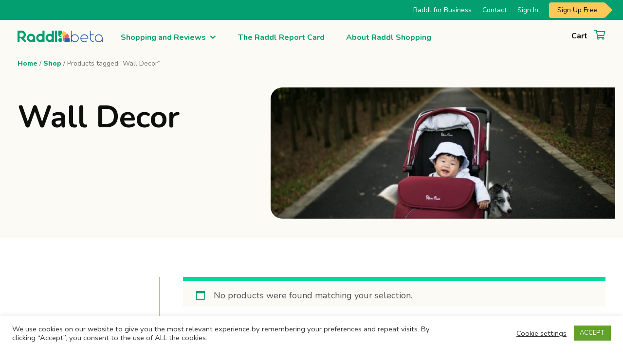

--- FILE ---
content_type: text/html; charset=UTF-8
request_url: https://www.shopraddl.com/product-tag/wall-decor/
body_size: 20662
content:
<!DOCTYPE html>
<html lang="en-US">
<head>
<link rel="shortcut icon" href="https://www.shopraddl.com/wp-content/themes/raddl/favicon.ico" />
<meta charset="UTF-8">
<meta name="viewport" content="width=device-width, initial-scale=1, maximum-scale=1">
<meta name='robots' content='index, follow, max-image-preview:large, max-snippet:-1, max-video-preview:-1' />
<link rel="alternate" type="application/rss+xml" title="Raddl Feed" href="https://www.shopraddl.com/feed/">

<!-- Google Tag Manager for WordPress by gtm4wp.com -->
<script data-cfasync="false" data-pagespeed-no-defer>
	var gtm4wp_datalayer_name = "dataLayer";
	var dataLayer = dataLayer || [];
	const gtm4wp_use_sku_instead = false;
	const gtm4wp_id_prefix = '';
	const gtm4wp_remarketing = false;
	const gtm4wp_eec = true;
	const gtm4wp_classicec = false;
	const gtm4wp_currency = 'USD';
	const gtm4wp_product_per_impression = false;
	const gtm4wp_needs_shipping_address = false;
	const gtm4wp_business_vertical = 'retail';
	const gtm4wp_business_vertical_id = 'id';

	const gtm4wp_scrollerscript_debugmode         = false;
	const gtm4wp_scrollerscript_callbacktime      = 100;
	const gtm4wp_scrollerscript_readerlocation    = 150;
	const gtm4wp_scrollerscript_contentelementid  = "content";
	const gtm4wp_scrollerscript_scannertime       = 60;
</script>
<!-- End Google Tag Manager for WordPress by gtm4wp.com -->
	<!-- This site is optimized with the Yoast SEO plugin v21.2 - https://yoast.com/wordpress/plugins/seo/ -->
	<title>Wall Decor - Raddl</title>
	<link rel="canonical" href="https://www.shopraddl.com/product-tag/wall-decor/" />
	<meta property="og:locale" content="en_US" />
	<meta property="og:type" content="article" />
	<meta property="og:title" content="Wall Decor - Raddl" />
	<meta property="og:url" content="https://www.shopraddl.com/product-tag/wall-decor/" />
	<meta property="og:site_name" content="Raddl" />
	<meta name="twitter:card" content="summary_large_image" />
	<meta name="twitter:site" content="@shopraddl" />
	<script type="application/ld+json" class="yoast-schema-graph">{"@context":"https://schema.org","@graph":[{"@type":"CollectionPage","@id":"https://www.shopraddl.com/product-tag/wall-decor/","url":"https://www.shopraddl.com/product-tag/wall-decor/","name":"Wall Decor - Raddl","isPartOf":{"@id":"https://www.shopraddl.com/#website"},"breadcrumb":{"@id":"https://www.shopraddl.com/product-tag/wall-decor/#breadcrumb"},"inLanguage":"en-US"},{"@type":"BreadcrumbList","@id":"https://www.shopraddl.com/product-tag/wall-decor/#breadcrumb","itemListElement":[{"@type":"ListItem","position":1,"name":"Home","item":"https://www.shopraddl.com/"},{"@type":"ListItem","position":2,"name":"Wall Decor"}]},{"@type":"WebSite","@id":"https://www.shopraddl.com/#website","url":"https://www.shopraddl.com/","name":"Raddl","description":"Rewarding Honest Product Reviews with Wholesale Pricing","publisher":{"@id":"https://www.shopraddl.com/#organization"},"potentialAction":[{"@type":"SearchAction","target":{"@type":"EntryPoint","urlTemplate":"https://www.shopraddl.com/?s={search_term_string}"},"query-input":"required name=search_term_string"}],"inLanguage":"en-US"},{"@type":"Organization","@id":"https://www.shopraddl.com/#organization","name":"Raddl Reviews","url":"https://www.shopraddl.com/","logo":{"@type":"ImageObject","inLanguage":"en-US","@id":"https://www.shopraddl.com/#/schema/logo/image/","url":"https://www.shopraddl.com/wp-content/uploads/2020/10/raddl-logo-color.png","contentUrl":"https://www.shopraddl.com/wp-content/uploads/2020/10/raddl-logo-color.png","width":144,"height":32,"caption":"Raddl Reviews"},"image":{"@id":"https://www.shopraddl.com/#/schema/logo/image/"},"sameAs":["https://www.facebook.com/shopraddl","https://twitter.com/shopraddl","https://www.instagram.com/shopraddl/"]}]}</script>
	<!-- / Yoast SEO plugin. -->


<link rel='dns-prefetch' href='//www.shopraddl.com' />
<link rel='dns-prefetch' href='//kit.fontawesome.com' />
<link rel='dns-prefetch' href='//fonts.googleapis.com' />
<script type="text/javascript">
window._wpemojiSettings = {"baseUrl":"https:\/\/s.w.org\/images\/core\/emoji\/14.0.0\/72x72\/","ext":".png","svgUrl":"https:\/\/s.w.org\/images\/core\/emoji\/14.0.0\/svg\/","svgExt":".svg","source":{"concatemoji":"https:\/\/www.shopraddl.com\/wp-includes\/js\/wp-emoji-release.min.js?ver=6.3.1"}};
/*! This file is auto-generated */
!function(i,n){var o,s,e;function c(e){try{var t={supportTests:e,timestamp:(new Date).valueOf()};sessionStorage.setItem(o,JSON.stringify(t))}catch(e){}}function p(e,t,n){e.clearRect(0,0,e.canvas.width,e.canvas.height),e.fillText(t,0,0);var t=new Uint32Array(e.getImageData(0,0,e.canvas.width,e.canvas.height).data),r=(e.clearRect(0,0,e.canvas.width,e.canvas.height),e.fillText(n,0,0),new Uint32Array(e.getImageData(0,0,e.canvas.width,e.canvas.height).data));return t.every(function(e,t){return e===r[t]})}function u(e,t,n){switch(t){case"flag":return n(e,"\ud83c\udff3\ufe0f\u200d\u26a7\ufe0f","\ud83c\udff3\ufe0f\u200b\u26a7\ufe0f")?!1:!n(e,"\ud83c\uddfa\ud83c\uddf3","\ud83c\uddfa\u200b\ud83c\uddf3")&&!n(e,"\ud83c\udff4\udb40\udc67\udb40\udc62\udb40\udc65\udb40\udc6e\udb40\udc67\udb40\udc7f","\ud83c\udff4\u200b\udb40\udc67\u200b\udb40\udc62\u200b\udb40\udc65\u200b\udb40\udc6e\u200b\udb40\udc67\u200b\udb40\udc7f");case"emoji":return!n(e,"\ud83e\udef1\ud83c\udffb\u200d\ud83e\udef2\ud83c\udfff","\ud83e\udef1\ud83c\udffb\u200b\ud83e\udef2\ud83c\udfff")}return!1}function f(e,t,n){var r="undefined"!=typeof WorkerGlobalScope&&self instanceof WorkerGlobalScope?new OffscreenCanvas(300,150):i.createElement("canvas"),a=r.getContext("2d",{willReadFrequently:!0}),o=(a.textBaseline="top",a.font="600 32px Arial",{});return e.forEach(function(e){o[e]=t(a,e,n)}),o}function t(e){var t=i.createElement("script");t.src=e,t.defer=!0,i.head.appendChild(t)}"undefined"!=typeof Promise&&(o="wpEmojiSettingsSupports",s=["flag","emoji"],n.supports={everything:!0,everythingExceptFlag:!0},e=new Promise(function(e){i.addEventListener("DOMContentLoaded",e,{once:!0})}),new Promise(function(t){var n=function(){try{var e=JSON.parse(sessionStorage.getItem(o));if("object"==typeof e&&"number"==typeof e.timestamp&&(new Date).valueOf()<e.timestamp+604800&&"object"==typeof e.supportTests)return e.supportTests}catch(e){}return null}();if(!n){if("undefined"!=typeof Worker&&"undefined"!=typeof OffscreenCanvas&&"undefined"!=typeof URL&&URL.createObjectURL&&"undefined"!=typeof Blob)try{var e="postMessage("+f.toString()+"("+[JSON.stringify(s),u.toString(),p.toString()].join(",")+"));",r=new Blob([e],{type:"text/javascript"}),a=new Worker(URL.createObjectURL(r),{name:"wpTestEmojiSupports"});return void(a.onmessage=function(e){c(n=e.data),a.terminate(),t(n)})}catch(e){}c(n=f(s,u,p))}t(n)}).then(function(e){for(var t in e)n.supports[t]=e[t],n.supports.everything=n.supports.everything&&n.supports[t],"flag"!==t&&(n.supports.everythingExceptFlag=n.supports.everythingExceptFlag&&n.supports[t]);n.supports.everythingExceptFlag=n.supports.everythingExceptFlag&&!n.supports.flag,n.DOMReady=!1,n.readyCallback=function(){n.DOMReady=!0}}).then(function(){return e}).then(function(){var e;n.supports.everything||(n.readyCallback(),(e=n.source||{}).concatemoji?t(e.concatemoji):e.wpemoji&&e.twemoji&&(t(e.twemoji),t(e.wpemoji)))}))}((window,document),window._wpemojiSettings);
</script>
<style type="text/css">
img.wp-smiley,
img.emoji {
	display: inline !important;
	border: none !important;
	box-shadow: none !important;
	height: 1em !important;
	width: 1em !important;
	margin: 0 0.07em !important;
	vertical-align: -0.1em !important;
	background: none !important;
	padding: 0 !important;
}
</style>
	<link rel='stylesheet' id='wp-block-library-css' href='https://www.shopraddl.com/wp-includes/css/dist/block-library/style.min.css?ver=6.3.1' type='text/css' media='all' />
<link rel='stylesheet' id='wc-blocks-vendors-style-css' href='https://www.shopraddl.com/wp-content/plugins/woocommerce/packages/woocommerce-blocks/build/wc-blocks-vendors-style.css?ver=10.9.3' type='text/css' media='all' />
<link rel='stylesheet' id='wc-all-blocks-style-css' href='https://www.shopraddl.com/wp-content/plugins/woocommerce/packages/woocommerce-blocks/build/wc-all-blocks-style.css?ver=10.9.3' type='text/css' media='all' />
<style id='classic-theme-styles-inline-css' type='text/css'>
/*! This file is auto-generated */
.wp-block-button__link{color:#fff;background-color:#32373c;border-radius:9999px;box-shadow:none;text-decoration:none;padding:calc(.667em + 2px) calc(1.333em + 2px);font-size:1.125em}.wp-block-file__button{background:#32373c;color:#fff;text-decoration:none}
</style>
<style id='global-styles-inline-css' type='text/css'>
body{--wp--preset--color--black: #000000;--wp--preset--color--cyan-bluish-gray: #abb8c3;--wp--preset--color--white: #ffffff;--wp--preset--color--pale-pink: #f78da7;--wp--preset--color--vivid-red: #cf2e2e;--wp--preset--color--luminous-vivid-orange: #ff6900;--wp--preset--color--luminous-vivid-amber: #fcb900;--wp--preset--color--light-green-cyan: #7bdcb5;--wp--preset--color--vivid-green-cyan: #00d084;--wp--preset--color--pale-cyan-blue: #8ed1fc;--wp--preset--color--vivid-cyan-blue: #0693e3;--wp--preset--color--vivid-purple: #9b51e0;--wp--preset--gradient--vivid-cyan-blue-to-vivid-purple: linear-gradient(135deg,rgba(6,147,227,1) 0%,rgb(155,81,224) 100%);--wp--preset--gradient--light-green-cyan-to-vivid-green-cyan: linear-gradient(135deg,rgb(122,220,180) 0%,rgb(0,208,130) 100%);--wp--preset--gradient--luminous-vivid-amber-to-luminous-vivid-orange: linear-gradient(135deg,rgba(252,185,0,1) 0%,rgba(255,105,0,1) 100%);--wp--preset--gradient--luminous-vivid-orange-to-vivid-red: linear-gradient(135deg,rgba(255,105,0,1) 0%,rgb(207,46,46) 100%);--wp--preset--gradient--very-light-gray-to-cyan-bluish-gray: linear-gradient(135deg,rgb(238,238,238) 0%,rgb(169,184,195) 100%);--wp--preset--gradient--cool-to-warm-spectrum: linear-gradient(135deg,rgb(74,234,220) 0%,rgb(151,120,209) 20%,rgb(207,42,186) 40%,rgb(238,44,130) 60%,rgb(251,105,98) 80%,rgb(254,248,76) 100%);--wp--preset--gradient--blush-light-purple: linear-gradient(135deg,rgb(255,206,236) 0%,rgb(152,150,240) 100%);--wp--preset--gradient--blush-bordeaux: linear-gradient(135deg,rgb(254,205,165) 0%,rgb(254,45,45) 50%,rgb(107,0,62) 100%);--wp--preset--gradient--luminous-dusk: linear-gradient(135deg,rgb(255,203,112) 0%,rgb(199,81,192) 50%,rgb(65,88,208) 100%);--wp--preset--gradient--pale-ocean: linear-gradient(135deg,rgb(255,245,203) 0%,rgb(182,227,212) 50%,rgb(51,167,181) 100%);--wp--preset--gradient--electric-grass: linear-gradient(135deg,rgb(202,248,128) 0%,rgb(113,206,126) 100%);--wp--preset--gradient--midnight: linear-gradient(135deg,rgb(2,3,129) 0%,rgb(40,116,252) 100%);--wp--preset--font-size--small: 13px;--wp--preset--font-size--medium: 20px;--wp--preset--font-size--large: 36px;--wp--preset--font-size--x-large: 42px;--wp--preset--spacing--20: 0.44rem;--wp--preset--spacing--30: 0.67rem;--wp--preset--spacing--40: 1rem;--wp--preset--spacing--50: 1.5rem;--wp--preset--spacing--60: 2.25rem;--wp--preset--spacing--70: 3.38rem;--wp--preset--spacing--80: 5.06rem;--wp--preset--shadow--natural: 6px 6px 9px rgba(0, 0, 0, 0.2);--wp--preset--shadow--deep: 12px 12px 50px rgba(0, 0, 0, 0.4);--wp--preset--shadow--sharp: 6px 6px 0px rgba(0, 0, 0, 0.2);--wp--preset--shadow--outlined: 6px 6px 0px -3px rgba(255, 255, 255, 1), 6px 6px rgba(0, 0, 0, 1);--wp--preset--shadow--crisp: 6px 6px 0px rgba(0, 0, 0, 1);}:where(.is-layout-flex){gap: 0.5em;}:where(.is-layout-grid){gap: 0.5em;}body .is-layout-flow > .alignleft{float: left;margin-inline-start: 0;margin-inline-end: 2em;}body .is-layout-flow > .alignright{float: right;margin-inline-start: 2em;margin-inline-end: 0;}body .is-layout-flow > .aligncenter{margin-left: auto !important;margin-right: auto !important;}body .is-layout-constrained > .alignleft{float: left;margin-inline-start: 0;margin-inline-end: 2em;}body .is-layout-constrained > .alignright{float: right;margin-inline-start: 2em;margin-inline-end: 0;}body .is-layout-constrained > .aligncenter{margin-left: auto !important;margin-right: auto !important;}body .is-layout-constrained > :where(:not(.alignleft):not(.alignright):not(.alignfull)){max-width: var(--wp--style--global--content-size);margin-left: auto !important;margin-right: auto !important;}body .is-layout-constrained > .alignwide{max-width: var(--wp--style--global--wide-size);}body .is-layout-flex{display: flex;}body .is-layout-flex{flex-wrap: wrap;align-items: center;}body .is-layout-flex > *{margin: 0;}body .is-layout-grid{display: grid;}body .is-layout-grid > *{margin: 0;}:where(.wp-block-columns.is-layout-flex){gap: 2em;}:where(.wp-block-columns.is-layout-grid){gap: 2em;}:where(.wp-block-post-template.is-layout-flex){gap: 1.25em;}:where(.wp-block-post-template.is-layout-grid){gap: 1.25em;}.has-black-color{color: var(--wp--preset--color--black) !important;}.has-cyan-bluish-gray-color{color: var(--wp--preset--color--cyan-bluish-gray) !important;}.has-white-color{color: var(--wp--preset--color--white) !important;}.has-pale-pink-color{color: var(--wp--preset--color--pale-pink) !important;}.has-vivid-red-color{color: var(--wp--preset--color--vivid-red) !important;}.has-luminous-vivid-orange-color{color: var(--wp--preset--color--luminous-vivid-orange) !important;}.has-luminous-vivid-amber-color{color: var(--wp--preset--color--luminous-vivid-amber) !important;}.has-light-green-cyan-color{color: var(--wp--preset--color--light-green-cyan) !important;}.has-vivid-green-cyan-color{color: var(--wp--preset--color--vivid-green-cyan) !important;}.has-pale-cyan-blue-color{color: var(--wp--preset--color--pale-cyan-blue) !important;}.has-vivid-cyan-blue-color{color: var(--wp--preset--color--vivid-cyan-blue) !important;}.has-vivid-purple-color{color: var(--wp--preset--color--vivid-purple) !important;}.has-black-background-color{background-color: var(--wp--preset--color--black) !important;}.has-cyan-bluish-gray-background-color{background-color: var(--wp--preset--color--cyan-bluish-gray) !important;}.has-white-background-color{background-color: var(--wp--preset--color--white) !important;}.has-pale-pink-background-color{background-color: var(--wp--preset--color--pale-pink) !important;}.has-vivid-red-background-color{background-color: var(--wp--preset--color--vivid-red) !important;}.has-luminous-vivid-orange-background-color{background-color: var(--wp--preset--color--luminous-vivid-orange) !important;}.has-luminous-vivid-amber-background-color{background-color: var(--wp--preset--color--luminous-vivid-amber) !important;}.has-light-green-cyan-background-color{background-color: var(--wp--preset--color--light-green-cyan) !important;}.has-vivid-green-cyan-background-color{background-color: var(--wp--preset--color--vivid-green-cyan) !important;}.has-pale-cyan-blue-background-color{background-color: var(--wp--preset--color--pale-cyan-blue) !important;}.has-vivid-cyan-blue-background-color{background-color: var(--wp--preset--color--vivid-cyan-blue) !important;}.has-vivid-purple-background-color{background-color: var(--wp--preset--color--vivid-purple) !important;}.has-black-border-color{border-color: var(--wp--preset--color--black) !important;}.has-cyan-bluish-gray-border-color{border-color: var(--wp--preset--color--cyan-bluish-gray) !important;}.has-white-border-color{border-color: var(--wp--preset--color--white) !important;}.has-pale-pink-border-color{border-color: var(--wp--preset--color--pale-pink) !important;}.has-vivid-red-border-color{border-color: var(--wp--preset--color--vivid-red) !important;}.has-luminous-vivid-orange-border-color{border-color: var(--wp--preset--color--luminous-vivid-orange) !important;}.has-luminous-vivid-amber-border-color{border-color: var(--wp--preset--color--luminous-vivid-amber) !important;}.has-light-green-cyan-border-color{border-color: var(--wp--preset--color--light-green-cyan) !important;}.has-vivid-green-cyan-border-color{border-color: var(--wp--preset--color--vivid-green-cyan) !important;}.has-pale-cyan-blue-border-color{border-color: var(--wp--preset--color--pale-cyan-blue) !important;}.has-vivid-cyan-blue-border-color{border-color: var(--wp--preset--color--vivid-cyan-blue) !important;}.has-vivid-purple-border-color{border-color: var(--wp--preset--color--vivid-purple) !important;}.has-vivid-cyan-blue-to-vivid-purple-gradient-background{background: var(--wp--preset--gradient--vivid-cyan-blue-to-vivid-purple) !important;}.has-light-green-cyan-to-vivid-green-cyan-gradient-background{background: var(--wp--preset--gradient--light-green-cyan-to-vivid-green-cyan) !important;}.has-luminous-vivid-amber-to-luminous-vivid-orange-gradient-background{background: var(--wp--preset--gradient--luminous-vivid-amber-to-luminous-vivid-orange) !important;}.has-luminous-vivid-orange-to-vivid-red-gradient-background{background: var(--wp--preset--gradient--luminous-vivid-orange-to-vivid-red) !important;}.has-very-light-gray-to-cyan-bluish-gray-gradient-background{background: var(--wp--preset--gradient--very-light-gray-to-cyan-bluish-gray) !important;}.has-cool-to-warm-spectrum-gradient-background{background: var(--wp--preset--gradient--cool-to-warm-spectrum) !important;}.has-blush-light-purple-gradient-background{background: var(--wp--preset--gradient--blush-light-purple) !important;}.has-blush-bordeaux-gradient-background{background: var(--wp--preset--gradient--blush-bordeaux) !important;}.has-luminous-dusk-gradient-background{background: var(--wp--preset--gradient--luminous-dusk) !important;}.has-pale-ocean-gradient-background{background: var(--wp--preset--gradient--pale-ocean) !important;}.has-electric-grass-gradient-background{background: var(--wp--preset--gradient--electric-grass) !important;}.has-midnight-gradient-background{background: var(--wp--preset--gradient--midnight) !important;}.has-small-font-size{font-size: var(--wp--preset--font-size--small) !important;}.has-medium-font-size{font-size: var(--wp--preset--font-size--medium) !important;}.has-large-font-size{font-size: var(--wp--preset--font-size--large) !important;}.has-x-large-font-size{font-size: var(--wp--preset--font-size--x-large) !important;}
.wp-block-navigation a:where(:not(.wp-element-button)){color: inherit;}
:where(.wp-block-post-template.is-layout-flex){gap: 1.25em;}:where(.wp-block-post-template.is-layout-grid){gap: 1.25em;}
:where(.wp-block-columns.is-layout-flex){gap: 2em;}:where(.wp-block-columns.is-layout-grid){gap: 2em;}
.wp-block-pullquote{font-size: 1.5em;line-height: 1.6;}
</style>
<link rel='stylesheet' id='cookie-law-info-css' href='https://www.shopraddl.com/wp-content/plugins/cookie-law-info/legacy/public/css/cookie-law-info-public.css?ver=3.1.4' type='text/css' media='all' />
<link rel='stylesheet' id='cookie-law-info-gdpr-css' href='https://www.shopraddl.com/wp-content/plugins/cookie-law-info/legacy/public/css/cookie-law-info-gdpr.css?ver=3.1.4' type='text/css' media='all' />
<link rel='stylesheet' id='dashicons-css' href='https://www.shopraddl.com/wp-includes/css/dashicons.min.css?ver=6.3.1' type='text/css' media='all' />
<style id='dashicons-inline-css' type='text/css'>
[data-font="Dashicons"]:before {font-family: 'Dashicons' !important;content: attr(data-icon) !important;speak: none !important;font-weight: normal !important;font-variant: normal !important;text-transform: none !important;line-height: 1 !important;font-style: normal !important;-webkit-font-smoothing: antialiased !important;-moz-osx-font-smoothing: grayscale !important;}
</style>
<link rel='stylesheet' id='mmenu-css' href='https://www.shopraddl.com/wp-content/plugins/mmenu/css/mmenu.css?ver=54' type='text/css' media='all' />
<link rel='stylesheet' id='woocommerce-layout-css' href='https://www.shopraddl.com/wp-content/plugins/woocommerce/assets/css/woocommerce-layout.css?ver=8.1.1' type='text/css' media='all' />
<link rel='stylesheet' id='woocommerce-smallscreen-css' href='https://www.shopraddl.com/wp-content/plugins/woocommerce/assets/css/woocommerce-smallscreen.css?ver=8.1.1' type='text/css' media='only screen and (max-width: 768px)' />
<link rel='stylesheet' id='woocommerce-general-css' href='https://www.shopraddl.com/wp-content/plugins/woocommerce/assets/css/woocommerce.css?ver=8.1.1' type='text/css' media='all' />
<style id='woocommerce-inline-inline-css' type='text/css'>
.woocommerce form .form-row .required { visibility: visible; }
</style>
<link rel='stylesheet' id='megamenu-css' href='https://www.shopraddl.com/wp-content/uploads/maxmegamenu/style.css?ver=e8c2c1' type='text/css' media='all' />
<link rel='stylesheet' id='yith_wccl_frontend-css' href='https://www.shopraddl.com/wp-content/plugins/yith-woocommerce-color-label-variations-premium/assets/css/yith-wccl.css?ver=1.20.0' type='text/css' media='all' />
<style id='yith_wccl_frontend-inline-css' type='text/css'>
.select_option .yith_wccl_tooltip > span{background: #222222;color: #ffffff;}
            .select_option .yith_wccl_tooltip.bottom span:after{border-bottom-color: #222222;}
            .select_option .yith_wccl_tooltip.top span:after{border-top-color: #222222;}
</style>
<link rel='stylesheet' id='wc-memberships-frontend-css' href='https://www.shopraddl.com/wp-content/plugins/woocommerce-memberships/assets/css/frontend/wc-memberships-frontend.min.css?ver=1.17.5' type='text/css' media='all' />
<link rel='stylesheet' id='bowst-press-style-css' href='https://www.shopraddl.com/wp-content/themes/raddl/style.css?ver=6.3.1' type='text/css' media='all' />
<link rel='stylesheet' id='bowst-press-google-font-nunito-css' href='https://fonts.googleapis.com/css2?family=Nunito:wght@400;700&#038;display=swap' type='text/css' media='all' />
<link rel='stylesheet' id='bowst-press-google-font-nunito-sans-css' href='https://fonts.googleapis.com/css2?family=Nunito+Sans:ital,wght@0,400;0,800;1,400;1,800&#038;display=swap' type='text/css' media='all' />
<link rel='stylesheet' id='bowst-press-global-styles-css' href='https://www.shopraddl.com/wp-content/themes/raddl/public/css/globals.css?ver=1765962845' type='text/css' media='all' />
<script type="text/template" id="tmpl-variation-template">
	<div class="woocommerce-variation-description">{{{ data.variation.variation_description }}}</div>
	<div class="woocommerce-variation-price">{{{ data.variation.price_html }}}</div>
	<div class="woocommerce-variation-availability">{{{ data.variation.availability_html }}}</div>
</script>
<script type="text/template" id="tmpl-unavailable-variation-template">
	<p>Sorry, this product is unavailable. Please choose a different combination.</p>
</script>
<script type='text/javascript' src='https://www.shopraddl.com/wp-content/plugins/svg-support/vendor/DOMPurify/DOMPurify.min.js?ver=1.0.1' id='bodhi-dompurify-library-js'></script>
<script type='text/javascript' src='https://www.shopraddl.com/wp-includes/js/jquery/jquery.min.js?ver=3.7.0' id='jquery-core-js'></script>
<script type='text/javascript' src='https://www.shopraddl.com/wp-includes/js/jquery/jquery-migrate.min.js?ver=3.4.1' id='jquery-migrate-js'></script>
<script type='text/javascript' id='cookie-law-info-js-extra'>
/* <![CDATA[ */
var Cli_Data = {"nn_cookie_ids":[],"cookielist":[],"non_necessary_cookies":[],"ccpaEnabled":"","ccpaRegionBased":"","ccpaBarEnabled":"","strictlyEnabled":["necessary","obligatoire"],"ccpaType":"ccpa_gdpr","js_blocking":"1","custom_integration":"","triggerDomRefresh":"","secure_cookies":""};
var cli_cookiebar_settings = {"animate_speed_hide":"500","animate_speed_show":"500","background":"#FFF","border":"#b1a6a6c2","border_on":"","button_1_button_colour":"#61a229","button_1_button_hover":"#4e8221","button_1_link_colour":"#fff","button_1_as_button":"1","button_1_new_win":"","button_2_button_colour":"#333","button_2_button_hover":"#292929","button_2_link_colour":"#444","button_2_as_button":"","button_2_hidebar":"","button_3_button_colour":"#3566bb","button_3_button_hover":"#2a5296","button_3_link_colour":"#fff","button_3_as_button":"1","button_3_new_win":"","button_4_button_colour":"#000","button_4_button_hover":"#000000","button_4_link_colour":"#333333","button_4_as_button":"","button_7_button_colour":"#61a229","button_7_button_hover":"#4e8221","button_7_link_colour":"#fff","button_7_as_button":"1","button_7_new_win":"","font_family":"inherit","header_fix":"","notify_animate_hide":"1","notify_animate_show":"","notify_div_id":"#cookie-law-info-bar","notify_position_horizontal":"right","notify_position_vertical":"bottom","scroll_close":"","scroll_close_reload":"","accept_close_reload":"","reject_close_reload":"","showagain_tab":"","showagain_background":"#fff","showagain_border":"#000","showagain_div_id":"#cookie-law-info-again","showagain_x_position":"100px","text":"#333333","show_once_yn":"","show_once":"10000","logging_on":"","as_popup":"","popup_overlay":"1","bar_heading_text":"","cookie_bar_as":"banner","popup_showagain_position":"bottom-right","widget_position":"left"};
var log_object = {"ajax_url":"https:\/\/www.shopraddl.com\/wp-admin\/admin-ajax.php"};
/* ]]> */
</script>
<script type='text/javascript' src='https://www.shopraddl.com/wp-content/plugins/cookie-law-info/legacy/public/js/cookie-law-info-public.js?ver=3.1.4' id='cookie-law-info-js'></script>
<script type='text/javascript' src='https://www.shopraddl.com/wp-content/plugins/mmenu/js/mmenu.js?ver=54' id='mmenu-js'></script>
<script type='text/javascript' src='https://www.shopraddl.com/wp-content/plugins/svg-support/js/min/svgs-inline-min.js?ver=1.0.1' id='bodhi_svg_inline-js'></script>
<script id="bodhi_svg_inline-js-after" type="text/javascript">
cssTarget="img.style-svg";ForceInlineSVGActive="false";frontSanitizationEnabled="on";
</script>
<script type='text/javascript' src='https://www.shopraddl.com/wp-content/plugins/duracelltomi-google-tag-manager/js/analytics-talk-content-tracking.js?ver=1.18.1' id='gtm4wp-scroll-tracking-js'></script>
<script type='text/javascript' src='https://www.shopraddl.com/wp-content/plugins/duracelltomi-google-tag-manager/js/gtm4wp-woocommerce-enhanced.js?ver=1.18.1' id='gtm4wp-woocommerce-enhanced-js'></script>
<script type='text/javascript' src='https://www.shopraddl.com/wp-content/themes/raddl/public/js/libraries/modernizr-custom.js?ver=2.0.0' id='modernizr-js'></script>
<script type='text/javascript' src='https://kit.fontawesome.com/27ce289cc1.js?ver=2.0.0' id='bowst-press-font-awesome-js'></script>
<link rel="https://api.w.org/" href="https://www.shopraddl.com/wp-json/" /><link rel="alternate" type="application/json" href="https://www.shopraddl.com/wp-json/wp/v2/product_tag/99" />
<!-- Google Tag Manager for WordPress by gtm4wp.com -->
<!-- GTM Container placement set to footer -->
<script data-cfasync="false" data-pagespeed-no-defer type="text/javascript">
	var dataLayer_content = {"visitorLoginState":"logged-out","visitorType":"visitor-logged-out","pagePostType":false,"pagePostType2":"tax-","pageCategory":[],"cartContent":{"totals":{"applied_coupons":[],"discount_total":0,"subtotal":0,"total":0},"items":[]}};
	dataLayer.push( dataLayer_content );
</script>
<script data-cfasync="false">
(function(w,d,s,l,i){w[l]=w[l]||[];w[l].push({'gtm.start':
new Date().getTime(),event:'gtm.js'});var f=d.getElementsByTagName(s)[0],
j=d.createElement(s),dl=l!='dataLayer'?'&l='+l:'';j.async=true;j.src=
'//www.googletagmanager.com/gtm.js?id='+i+dl;f.parentNode.insertBefore(j,f);
})(window,document,'script','dataLayer','GTM-PJ6GXTD');
</script>
<!-- End Google Tag Manager -->
<!-- End Google Tag Manager for WordPress by gtm4wp.com -->	<noscript><style>.woocommerce-product-gallery{ opacity: 1 !important; }</style></noscript>
				<script  type="text/javascript">
				!function(f,b,e,v,n,t,s){if(f.fbq)return;n=f.fbq=function(){n.callMethod?
					n.callMethod.apply(n,arguments):n.queue.push(arguments)};if(!f._fbq)f._fbq=n;
					n.push=n;n.loaded=!0;n.version='2.0';n.queue=[];t=b.createElement(e);t.async=!0;
					t.src=v;s=b.getElementsByTagName(e)[0];s.parentNode.insertBefore(t,s)}(window,
					document,'script','https://connect.facebook.net/en_US/fbevents.js');
			</script>
			<!-- WooCommerce Facebook Integration Begin -->
			<script  type="text/javascript">

				fbq('init', '282709716601464', {}, {
    "agent": "woocommerce-8.1.1-3.0.33"
});

				fbq( 'track', 'PageView', {
    "source": "woocommerce",
    "version": "8.1.1",
    "pluginVersion": "3.0.33"
} );

				document.addEventListener( 'DOMContentLoaded', function() {
					jQuery && jQuery( function( $ ) {
						// Insert placeholder for events injected when a product is added to the cart through AJAX.
						$( document.body ).append( '<div class=\"wc-facebook-pixel-event-placeholder\"></div>' );
					} );
				}, false );

			</script>
			<!-- WooCommerce Facebook Integration End -->
				<script>
	(function($) {
		$(document).on('facetwp-loaded', function() {
			$('.facetwp-facet').each(function() {
				var $facet = $(this);
				var facet_name = $facet.attr('data-name');
				var facet_label = FWP.settings.labels[facet_name];

				if ($facet.find('.facetwp-checkbox').length > 0 && $facet.closest('.facet-wrap')
					.length < 1 && $facet.closest('.facetwp-flyout').length < 1) {
					$facet.wrap('<div class="facet-wrap"></div>');
					$facet.before('<h5 class="facet-label">' + facet_label + '</h5>');
				}
			});
		});
	})(jQuery);
	</script>
	<style type="text/css">/** Mega Menu CSS: fs **/</style>
</head>

<body class="archive tax-product_tag term-wall-decor term-99 theme-raddl woocommerce woocommerce-page woocommerce-no-js mega-menu-primary hfeed" data-spy="scroll" data-target="#sub-nav" data-offset="150">
	
<!-- GTM Container placement set to footer -->
<!-- Google Tag Manager (noscript) -->
				<noscript><iframe src="https://www.googletagmanager.com/ns.html?id=GTM-PJ6GXTD" height="0" width="0" style="display:none;visibility:hidden" aria-hidden="true"></iframe></noscript>
<!-- End Google Tag Manager (noscript) -->
	<div id="page-wrapper">
		<header id="header" role="banner">

			<!-- UTILITY NAV -->
						<div id="utility-nav">
				<div class="container">
					<nav class="navbar navbar-expand justify-content-end">
						
							<div id="menu-location-secondary" class="menu-utility-container"><ul id="menu-utility" class="navbar-nav mr-auto"><li itemscope="itemscope" itemtype="https://www.schema.org/SiteNavigationElement" id="menu-item-35" class="menu-item menu-item-type-post_type menu-item-object-page menu-item-35 nav-item"><a title="Raddl for Business" href="https://www.shopraddl.com/business/" class="nav-link">Raddl for Business</a></li>
<li itemscope="itemscope" itemtype="https://www.schema.org/SiteNavigationElement" id="menu-item-33" class="menu-item menu-item-type-post_type menu-item-object-page menu-item-33 nav-item"><a title="Contact" href="https://www.shopraddl.com/contact/" class="nav-link">Contact</a></li>
</ul></div>															<a href="https://www.shopraddl.com/my-account/" title="Sign In" class="nav-link">Sign In</a>
								<a href="https://www.shopraddl.com/registration/" title="Sign Up Free" class="btn btn-sm btn-warning btn-tagged">Sign Up Free</a>
							
											</nav>
				</div>
			</div>

			<!-- BOOTSTRAP NAVBAR -->
			<div class="container">
				<nav class="navbar navbar-expand-lg">

					<div class="navbar-brand">
						<a href="https://www.shopraddl.com/" rel="home">
							<svg id="Layer_2" xmlns="http://www.w3.org/2000/svg" viewBox="0 0 1630.63 223.52"><defs><style>.cls-5{fill:#049f70}.cls-7{fill:#2e5eaa}</style></defs><g id="Layer_2-2"><path class="cls-7" d="M903.12 190.53c-5.35 0-9.69-4.34-9.69-9.69s4.34-9.69 9.69-9.69 9.69 4.34 9.69 9.69-4.34 9.69-9.69 9.69m88.8-48.44h-28.08l-45.51 26.26a8.115 8.115 0 0 1-4.03 1.08c-.7 0-1.4-.09-2.09-.28l-24.69-6.62-12.6 12.6a8.07 8.07 0 0 0 0 11.41l30.68 30.68a8.052 8.052 0 0 0 5.71 2.37h80.62c4.46 0 8.07-3.61 8.07-8.07v-61.36c0-4.46-3.61-8.07-8.07-8.07"/><path d="M891.89 148.57c-3.35 0-6.61-1.74-8.4-4.85-2.67-4.64-1.09-10.56 3.55-13.23 1.53-.88 3.19-1.3 4.83-1.3 3.35 0 6.6 1.74 8.4 4.85 2.67 4.64 1.09 10.56-3.55 13.23-1.53.88-3.19 1.3-4.83 1.3m61.57-88.72c-1.37 0-2.76.35-4.03 1.08L924.7 75.2l-25.98 45.12a8.076 8.076 0 0 1-4.9 3.77l-24.57 6.62-4.65 17.33c-1.15 4.3 1.4 8.73 5.7 9.88l17.22 4.62 18.08-18.08a8.084 8.084 0 0 1 5.71-2.36h52.54l24.32-14.03c3.86-2.23 5.19-7.16 2.96-11.02l-30.67-53.14a8.067 8.067 0 0 0-7-4.04" fill="#ff5a5f"/><path d="M963.85 142.09h-52.54c-2.14 0-4.2.85-5.71 2.36l-18.08 18.08 24.69 6.62c.69.19 1.39.28 2.09.28 1.4 0 2.8-.37 4.03-1.08l45.51-26.26" fill="#5c4295"/><path d="M861.05 117.77c-1.64 0-3.3-.42-4.83-1.29-4.63-2.67-6.23-8.59-3.56-13.23a9.678 9.678 0 0 1 8.4-4.85c1.64 0 3.3.42 4.83 1.29 4.64 2.67 6.23 8.59 3.56 13.23a9.688 9.688 0 0 1-8.4 4.86M878.79 7.75c-2.79 0-5.51 1.45-7 4.05l-13.87 24.09V88.7c0 2.14-.85 4.19-2.36 5.71l-18.13 18.13 4.62 17.15c.97 3.6 4.23 5.97 7.79 5.97.69 0 1.4-.09 2.1-.28l17.33-4.66 6.59-24.58a8.06 8.06 0 0 1 3.76-4.9l45.1-26.02 14.25-24.74c2.22-3.86.9-8.8-2.97-11.02L882.83 8.84a8.036 8.036 0 0 0-4.02-1.08" fill="#ffc857"/><path d="M924.7 75.2l-45.1 26.02a8.088 8.088 0 0 0-3.76 4.9l-6.59 24.58 24.57-6.62a8.076 8.076 0 0 0 4.9-3.77l25.98-45.12" fill="#ff8d40"/><path class="cls-5" d="M819.16 106.57c-5.35 0-9.69-4.34-9.69-9.69s4.34-9.69 9.69-9.69 9.69 4.34 9.69 9.69-4.33 9.69-9.69 9.69M849.84 0h-61.36c-4.46 0-8.07 3.61-8.07 8.07v80.62c0 2.14.85 4.19 2.37 5.71l30.68 30.68a8.067 8.067 0 0 0 11.4 0l12.56-12.56-6.66-24.75a8.06 8.06 0 0 1 .8-6.13l26.35-45.77V8.07c0-4.46-3.61-8.07-8.07-8.07"/><path d="M857.91 35.88l-26.35 45.77a8.06 8.06 0 0 0-.8 6.13l6.66 24.75 18.13-18.13a8.084 8.084 0 0 0 2.36-5.71V35.88" fill="#ffee6d"/><path class="cls-5" d="M857.91 180.84c0 21.4-17.35 38.75-38.75 38.75s-38.75-17.35-38.75-38.75 17.35-38.75 38.75-38.75 38.75 17.35 38.75 38.75zM656.14 8.28v62.07c-12.58-7.29-27.31-11.26-43.01-10.63-41.2 1.65-74.72 35.27-76.23 76.48-1.67 45.21 34.63 82.52 79.48 82.52 14.48 0 28.06-3.91 39.77-10.7v2.42c0 4.57 3.71 8.28 8.28 8.28h23.21c4.57 0 8.28-3.71 8.28-8.28V8.28C695.91 3.71 692.2 0 687.63 0h-23.21c-4.57 0-8.28 3.71-8.28 8.28zm-39.77 170.67c-21.93 0-39.77-17.84-39.77-39.77s17.84-39.77 39.77-39.77 39.77 17.84 39.77 39.77-17.84 39.77-39.77 39.77zM477.19 8.29v62.06c-12.58-7.29-27.31-11.26-43.01-10.63-41.2 1.65-74.72 35.27-76.23 76.48-1.67 45.21 34.63 82.52 79.48 82.52 14.48 0 28.06-3.91 39.77-10.7v2.41c0 4.58 3.71 8.29 8.29 8.29h23.19c4.58 0 8.29-3.71 8.29-8.29V8.29c-.01-4.58-3.72-8.29-8.3-8.29h-23.19c-4.58 0-8.29 3.71-8.29 8.29zm-39.77 170.66c-21.93 0-39.77-17.84-39.77-39.77s17.84-39.77 39.77-39.77 39.77 17.84 39.77 39.77-17.84 39.77-39.77 39.77zm-304.1 42.14l-79.43-79.43c-5.21-5.21-14.13-1.52-14.13 5.85v62.91c0 4.58-3.71 8.29-8.29 8.29H8.29C3.71 218.71 0 215 0 210.42V8.29C0 3.71 3.71 0 8.29 0h69.75c44.16 0 81.43 36.13 81.02 80.28-.27 29.68-16.89 55.52-41.26 68.96-.03.02-.04.06-.01.09l43.65 43.65c3.24 3.24 3.24 8.49 0 11.72l-16.4 16.4a8.28 8.28 0 0 1-11.72 0zM48.04 119.3h30.48c23.41 0 42.29-19.17 40.68-42.53-1.42-20.64-18.67-37-39.67-37H48.04c-4.57 0-8.28 3.71-8.28 8.28v62.98c0 4.57 3.71 8.28 8.28 8.28zm289.97 19.88c0-45.87-39.04-82.8-85.64-79.3-38.88 2.92-70.28 34.31-73.19 73.2-3.5 46.6 33.43 85.64 79.3 85.64 14.48 0 28.06-3.91 39.77-10.7v2.41c0 4.58 3.71 8.29 8.29 8.29h23.19c4.58 0 8.29-3.71 8.29-8.29V142.5h-.08c.05-1.1.08-2.2.08-3.31zm-76.29 39.64c-24.47 1.95-44.83-18.41-42.88-42.88 1.54-19.26 17.14-34.86 36.4-36.39 24.47-1.95 44.83 18.41 42.88 42.88-1.54 19.26-17.14 34.86-36.4 36.39z"/><rect class="cls-5" x="715.79" width="39.77" height="218.71" rx="8.29" ry="8.29"/><path class="cls-7" d="M1103.16 71.23c-23.22-1.63-44.43 7.33-59.29 22.52-2.36 2.41-6.44.73-6.44-2.64V6.94c0-2.08-1.69-3.77-3.77-3.77h-7.54c-2.08 0-3.77 1.69-3.77 3.77v211.17c0 2.08 1.69 3.77 3.77 3.77h7.54c2.08 0 3.77-1.69 3.77-3.77v-16.3c0-3.38 4.09-5.05 6.45-2.63 13.7 14 32.79 22.7 53.88 22.7 43.37 0 78.31-36.8 75.23-80.81-2.6-37.14-32.68-67.23-69.83-69.84zm1.15 135.22c-38.4 4.07-70.61-28.14-66.53-66.54 2.97-27.98 25.46-50.47 53.44-53.43 38.4-4.07 70.61 28.14 66.53 66.54-2.97 27.98-25.46 50.47-53.44 53.43zm526.32-59.99c0-43.37-36.79-78.3-80.8-75.23-37.15 2.59-67.25 32.69-69.84 69.84-3.08 44.01 31.86 80.81 75.23 80.81 21.09 0 40.18-8.7 53.88-22.7 2.36-2.41 6.45-.75 6.45 2.63v16.3c0 2.08 1.69 3.77 3.77 3.77h7.54c2.08 0 3.77-1.69 3.77-3.77v-71.65zm-68.87 59.99c-38.4 4.07-70.61-28.14-66.53-66.54 2.97-27.98 25.46-50.47 53.44-53.43 38.4-4.07 70.61 28.14 66.53 66.54-2.97 27.98-25.46 50.47-53.44 53.43zm-282.17 15.43c-43.37 0-78.31-36.8-75.23-80.81 2.6-37.15 32.69-67.24 69.84-69.84 44.01-3.07 80.8 31.86 80.8 75.23v3.77c0 2.08-1.69 3.77-3.77 3.77h-127.06c-2.38 0-4.19 2.18-3.71 4.5 5.6 27.52 29.98 48.29 59.13 48.29 14.93 0 29.04-5.39 40.1-15.25a3.753 3.753 0 0 1 5.15.16l5.34 5.34c1.53 1.53 1.46 4.04-.15 5.5-13.87 12.5-31.62 19.34-50.43 19.34zm-55.41-82.96h110.83c2.38 0 4.19-2.18 3.71-4.5-5.6-27.52-29.98-48.29-59.13-48.29s-53.53 20.77-59.13 48.29c-.47 2.33 1.34 4.5 3.71 4.5zm237.23-56.46v-7.54c0-2.08-1.69-3.77-3.77-3.77h-52.79c-2.08 0-3.77-1.69-3.77-3.77V7.04c0-2.08-1.69-3.77-3.77-3.77h-7.54c-2.08 0-3.77 1.69-3.77 3.77v139.53c0 40.24 31.68 73.22 71.41 75.31 2.17.11 4-1.6 4-3.78v-7.55c0-1.98-1.54-3.64-3.52-3.75-31.64-1.83-56.82-28.15-56.82-60.23V90.01c0-2.08 1.69-3.77 3.77-3.77h52.79c2.08 0 3.77-1.69 3.77-3.77z"/></g></svg>						</a>
					</div>

					<!-- Collect the nav links, forms, and other content for toggling -->
					<div class="navbar-collapse" id="main-nav">
						<!-- Main Nav -->
						<div id="mega-menu-wrap-primary" class="mega-menu-wrap"><div class="mega-menu-toggle"><div class="mega-toggle-blocks-left"></div><div class="mega-toggle-blocks-center"></div><div class="mega-toggle-blocks-right"><div class='mega-toggle-block mega-menu-toggle-animated-block mega-toggle-block-0' id='mega-toggle-block-0'><button aria-label="Toggle Menu" class="mega-toggle-animated mega-toggle-animated-slider" type="button" aria-expanded="false">
                  <span class="mega-toggle-animated-box">
                    <span class="mega-toggle-animated-inner"></span>
                  </span>
                </button></div></div></div><ul id="mega-menu-primary" class="mega-menu max-mega-menu mega-menu-horizontal mega-no-js" data-event="hover_intent" data-effect="fade_up" data-effect-speed="200" data-effect-mobile="disabled" data-effect-speed-mobile="0" data-mobile-force-width="body" data-second-click="go" data-document-click="collapse" data-vertical-behaviour="standard" data-breakpoint="991" data-unbind="true" data-mobile-state="collapse_all" data-hover-intent-timeout="300" data-hover-intent-interval="100"><li class='mega-menu-item mega-menu-item-type-post_type mega-menu-item-object-page mega-menu-item-has-children mega-menu-megamenu mega-align-bottom-left mega-menu-grid mega-menu-item-29' id='mega-menu-item-29'><a class="mega-menu-link" href="https://www.shopraddl.com/shop/" aria-haspopup="true" aria-expanded="false" tabindex="0">Shopping and Reviews<span class="mega-indicator"></span></a>
<ul class="mega-sub-menu">
<li class='mega-menu-row' id='mega-menu-29-0'>
	<ul class="mega-sub-menu">
<li class='mega-menu-column mega-menu-columns-3-of-12 mega-hide-on-mobile' id='mega-menu-29-0-0'>
		<ul class="mega-sub-menu">
<li class='mega-menu-item mega-menu-item-type-widget widget_custom_html mega-menu-item-custom_html-2' id='mega-menu-item-custom_html-2'><div class="textwidget custom-html-widget"><h3>
	FREE Raddl Membership Sign-Up
</h3>
<p>
	Receive instant access to exclusive Raddl <strong>member-only</strong> pricing. Plus, all orders include <strong>free shipping!</strong>
</p>
<a href="https://www.shopraddl.com/registration" class="btn btn-primary">Create Your Account</a></div></li>		</ul>
</li><li class='mega-menu-column mega-menu-columns-3-of-12' id='mega-menu-29-0-1'>
		<ul class="mega-sub-menu">
<li class='mega-menu-item mega-menu-item-type-widget widget_nav_menu mega-menu-item-nav_menu-2' id='mega-menu-item-nav_menu-2'><div id="menu-location-" class="menu-babies-kids-container"><ul id="menu-babies-kids" class="menu"><li id="menu-item-758" class="menu-item menu-item-type-taxonomy menu-item-object-product_cat menu-item-has-children menu-item-758"><a href="https://www.shopraddl.com/shop/babies-kids/">Babies &amp; Kids</a>
<ul class="sub-menu">
	<li id="menu-item-9614" class="menu-item menu-item-type-taxonomy menu-item-object-product_cat menu-item-9614"><a href="https://www.shopraddl.com/shop/babies-kids/carriers/">Carriers</a></li>
	<li id="menu-item-2643" class="menu-item menu-item-type-taxonomy menu-item-object-product_cat menu-item-2643"><a href="https://www.shopraddl.com/shop/babies-kids/car-seats/">Car Seats</a></li>
	<li id="menu-item-760" class="menu-item menu-item-type-taxonomy menu-item-object-product_cat menu-item-760"><a href="https://www.shopraddl.com/shop/babies-kids/strollers/">Strollers</a></li>
	<li id="menu-item-9613" class="menu-item menu-item-type-taxonomy menu-item-object-product_cat menu-item-9613"><a href="https://www.shopraddl.com/shop/babies-kids/wagons/">Wagons</a></li>
	<li id="menu-item-22964" class="menu-item menu-item-type-taxonomy menu-item-object-product_cat menu-item-22964"><a href="https://www.shopraddl.com/shop/babies-kids/at-home/">Home &amp; Play</a></li>
	<li id="menu-item-22965" class="menu-item menu-item-type-taxonomy menu-item-object-product_cat menu-item-22965"><a href="https://www.shopraddl.com/shop/babies-kids/baby-monitors-sleep/">Monitors &amp; Sleep</a></li>
</ul>
</li>
</ul></div></li>		</ul>
</li><li class='mega-menu-column mega-menu-columns-3-of-12' id='mega-menu-29-0-2'>
		<ul class="mega-sub-menu">
<li class='mega-menu-item mega-menu-item-type-widget widget_nav_menu mega-menu-item-nav_menu-4' id='mega-menu-item-nav_menu-4'><div id="menu-location-" class="menu-activity-home-container"><ul id="menu-activity-home" class="menu"><li id="menu-item-19731" class="menu-item menu-item-type-taxonomy menu-item-object-product_cat menu-item-has-children menu-item-19731"><a href="https://www.shopraddl.com/shop/babies-kids/at-home/">Home &amp; Play</a>
<ul class="sub-menu">
	<li id="menu-item-22966" class="menu-item menu-item-type-taxonomy menu-item-object-product_cat menu-item-22966"><a href="https://www.shopraddl.com/shop/babies-kids/at-home/safety/">Safety</a></li>
	<li id="menu-item-19747" class="menu-item menu-item-type-taxonomy menu-item-object-product_cat menu-item-19747"><a href="https://www.shopraddl.com/shop/babies-kids/at-home/bouncers/">Bouncers</a></li>
	<li id="menu-item-19748" class="menu-item menu-item-type-taxonomy menu-item-object-product_cat menu-item-19748"><a href="https://www.shopraddl.com/shop/babies-kids/at-home/high-chairs/">High Chairs</a></li>
	<li id="menu-item-19732" class="menu-item menu-item-type-taxonomy menu-item-object-product_cat menu-item-19732"><a href="https://www.shopraddl.com/shop/babies-kids/baby-monitors-sleep/">Monitors &amp; Sleep</a></li>
	<li id="menu-item-3362" class="menu-item menu-item-type-taxonomy menu-item-object-product_cat menu-item-3362"><a href="https://www.shopraddl.com/shop/babies-kids/at-home/scooters/">Scooters</a></li>
</ul>
</li>
</ul></div></li>		</ul>
</li><li class='mega-menu-column mega-menu-columns-3-of-12' id='mega-menu-29-0-3'>
		<ul class="mega-sub-menu">
<li class='mega-menu-item mega-menu-item-type-widget widget_nav_menu mega-menu-item-nav_menu-3' id='mega-menu-item-nav_menu-3'><div id="menu-location-" class="menu-baby-brands-container"><ul id="menu-baby-brands" class="menu"><li id="menu-item-19761" class="menu-item menu-item-type-post_type menu-item-object-page menu-item-has-children menu-item-19761"><a href="https://www.shopraddl.com/shop/">Brands</a>
<ul class="sub-menu">
	<li id="menu-item-19729" class="menu-item menu-item-type-taxonomy menu-item-object-brand menu-item-19729"><a href="https://www.shopraddl.com/brand/bob-gear/">BOB Gear</a></li>
	<li id="menu-item-19727" class="menu-item menu-item-type-taxonomy menu-item-object-brand menu-item-19727"><a href="https://www.shopraddl.com/brand/britax/">Britax</a></li>
	<li id="menu-item-19728" class="menu-item menu-item-type-taxonomy menu-item-object-brand menu-item-19728"><a href="https://www.shopraddl.com/brand/diono/">Diono</a></li>
	<li id="menu-item-19726" class="menu-item menu-item-type-taxonomy menu-item-object-brand menu-item-19726"><a href="https://www.shopraddl.com/brand/ergobaby/">Ergobaby</a></li>
	<li id="menu-item-19725" class="menu-item menu-item-type-taxonomy menu-item-object-brand menu-item-19725"><a href="https://www.shopraddl.com/brand/larktale/">larktale</a></li>
	<li id="menu-item-19730" class="menu-item menu-item-type-taxonomy menu-item-object-brand menu-item-19730"><a href="https://www.shopraddl.com/brand/nanit/">nanit</a></li>
	<li id="menu-item-22963" class="menu-item menu-item-type-taxonomy menu-item-object-brand menu-item-22963"><a href="https://www.shopraddl.com/brand/safeslam/">SAFESLAM</a></li>
</ul>
</li>
</ul></div></li>		</ul>
</li>	</ul>
</li></ul>
</li><li class='mega-menu-item mega-menu-item-type-post_type mega-menu-item-object-page mega-align-bottom-left mega-menu-flyout mega-menu-item-7169' id='mega-menu-item-7169'><a class="mega-menu-link" href="https://www.shopraddl.com/raddl-report-card-about-2/" tabindex="0">The Raddl Report Card</a></li><li class='mega-menu-item mega-menu-item-type-post_type mega-menu-item-object-page mega-align-bottom-left mega-menu-flyout mega-menu-item-2882' id='mega-menu-item-2882'><a class="mega-menu-link" href="https://www.shopraddl.com/about/" tabindex="0">About Raddl Shopping</a></li></ul></div>					</div><!-- .navbar-collapse -->

											<a class="cart" href="https://www.shopraddl.com/cart/" title="View your shopping cart">
							<span class="label">Cart</span>
							<i class="far fa-shopping-cart"></i>
							<span class="cart-contents"></span>
						</a>
						
					<a href="#mobile-nav" class="mobile-nav-toggler">
						<span class="fas fa-bars"></span>
					</a>

				</nav>
			</div><!-- .container -->

			<nav id="mobile-nav">
				<!-- Mobile Nav -->
				<ul id="menu-mobile-relaunch" class="menu"><li id="menu-item-7358" class="menu-item menu-item-type-post_type menu-item-object-page menu-item-7358"><a href="https://www.shopraddl.com/my-account/">My Account</a></li>
<li id="menu-item-14574" class="menu-item menu-item-type-taxonomy menu-item-object-product_cat menu-item-14574"><a href="https://www.shopraddl.com/shop/babies-kids/baby-monitors-sleep/">Shop: Baby Monitors</a></li>
<li id="menu-item-7337" class="menu-item menu-item-type-taxonomy menu-item-object-product_cat menu-item-7337"><a href="https://www.shopraddl.com/shop/babies-kids/car-seats/">Shop: Car Seats</a></li>
<li id="menu-item-7335" class="menu-item menu-item-type-taxonomy menu-item-object-product_cat menu-item-7335"><a href="https://www.shopraddl.com/shop/babies-kids/strollers/">Shop: Strollers</a></li>
<li id="menu-item-7336" class="menu-item menu-item-type-taxonomy menu-item-object-product_cat menu-item-7336"><a href="https://www.shopraddl.com/shop/babies-kids/wagons/">Shop: Wagons</a></li>
<li id="menu-item-19734" class="menu-item menu-item-type-taxonomy menu-item-object-product_cat menu-item-19734"><a href="https://www.shopraddl.com/shop/babies-kids/carriers/">Shop: Carriers</a></li>
<li id="menu-item-19763" class="menu-item menu-item-type-taxonomy menu-item-object-product_cat menu-item-19763"><a href="https://www.shopraddl.com/shop/babies-kids/at-home/">Shop: Home &#038; Play</a></li>
<li id="menu-item-7327" class="menu-item menu-item-type-post_type menu-item-object-page menu-item-has-children menu-item-7327"><a href="https://www.shopraddl.com/shop/">Shop: Brands</a>
<ul class="sub-menu">
	<li id="menu-item-19745" class="menu-item menu-item-type-taxonomy menu-item-object-brand menu-item-19745"><a href="https://www.shopraddl.com/brand/bob-gear/">BOB Gear</a></li>
	<li id="menu-item-19743" class="menu-item menu-item-type-taxonomy menu-item-object-brand menu-item-19743"><a href="https://www.shopraddl.com/brand/britax/">Britax</a></li>
	<li id="menu-item-19742" class="menu-item menu-item-type-taxonomy menu-item-object-brand menu-item-19742"><a href="https://www.shopraddl.com/brand/diono/">Diono</a></li>
	<li id="menu-item-19741" class="menu-item menu-item-type-taxonomy menu-item-object-brand menu-item-19741"><a href="https://www.shopraddl.com/brand/ergobaby/">Ergobaby</a></li>
	<li id="menu-item-19740" class="menu-item menu-item-type-taxonomy menu-item-object-brand menu-item-19740"><a href="https://www.shopraddl.com/brand/larktale/">larktale</a></li>
	<li id="menu-item-19744" class="menu-item menu-item-type-taxonomy menu-item-object-brand menu-item-19744"><a href="https://www.shopraddl.com/brand/nanit/">nanit</a></li>
</ul>
</li>
<li id="menu-item-7329" class="menu-item menu-item-type-post_type menu-item-object-page menu-item-7329"><a href="https://www.shopraddl.com/about/">About Raddl Shopping</a></li>
<li id="menu-item-7328" class="menu-item menu-item-type-post_type menu-item-object-page menu-item-7328"><a href="https://www.shopraddl.com/raddl-report-card-about-2/">The Raddl Report Card</a></li>
</ul>			</nav>

		</header>

		<main id="main" role="main">

<section class="hero">
	<div id="primary" class="content-area"><div class="site-main"><nav class="woocommerce-breadcrumb"><a href="https://www.shopraddl.com">Home</a>&nbsp;&#47;&nbsp;<a href="https://www.shopraddl.com/shop/">Shop</a>&nbsp;&#47;&nbsp;Products tagged &ldquo;Wall Decor&rdquo;</nav>
	<div class="container">
		<div class="row">
			<div class="content col-lg-5">
				<header class="woocommerce-products-header">
											<h1 class="woocommerce-products-header__title page-title">Wall Decor</h1>
					
									</header>
			</div>

			<div class="image col-lg-7">
				<img width="840" height="320" src="https://www.shopraddl.com/wp-content/uploads/2020/09/hero_babies_and_kids.jpg" class="attachment-full size-full" alt="Baby Product Reviews - Stroller" decoding="async" fetchpriority="high" srcset="https://www.shopraddl.com/wp-content/uploads/2020/09/hero_babies_and_kids.jpg 840w, https://www.shopraddl.com/wp-content/uploads/2020/09/hero_babies_and_kids-300x114.jpg 300w, https://www.shopraddl.com/wp-content/uploads/2020/09/hero_babies_and_kids-768x293.jpg 768w, https://www.shopraddl.com/wp-content/uploads/2020/09/hero_babies_and_kids-600x229.jpg 600w" sizes="(max-width: 840px) 100vw, 840px" />			</div>
		</div>
	</div>
</section>

<div class="container entry">

	<div class="row">
		<div class="sidebar col-lg-3 px-0 px-lg-3">
			<div class="filter-bar px-3">
				<button type="button" id="toggle-button" class="btn btn-sm btn-warning btn-tagged collapsed" data-toggle="collapse" data-target="#filters" aria-haspopup="true" aria-expanded="false">
					<i class="fal fa-sliders-h fa-fw"></i>
					<i class="fal fa-times fa-fw"></i>
					<span>Filters</span>
				</button>
			</div>
			<div id="filters" class="collapse" aria-labelledby="toggle-button">
				<div class="facetwp-facet facetwp-facet-product_categories facetwp-type-checkboxes" data-name="product_categories" data-type="checkboxes"></div><div class="facetwp-facet facetwp-facet-brands facetwp-type-checkboxes" data-name="brands" data-type="checkboxes"></div>			</div>
		</div>

		<div class="archive-list col-lg-9">
			<!--fwp-loop-->
<div class="woocommerce-no-products-found">
	
	<div class="woocommerce-info">
		No products were found matching your selection.	</div>
</div>
</div></div>		</div>
	</div>

</div>


		</main>

		<footer id="footer" role="contentinfo">
			<div class="container">
				<div class="row">
					<div class="col-lg-5 logo">
						<div class="logo-social">
							<div class="name">
								<a href="https://www.shopraddl.com/" rel="home">
									<svg id="Layer_2" xmlns="http://www.w3.org/2000/svg" viewBox="0 0 1630.63 223.52"><defs><style>.cls-5{fill:#049f70}.cls-7{fill:#2e5eaa}</style></defs><g id="Layer_2-2"><path class="cls-7" d="M903.12 190.53c-5.35 0-9.69-4.34-9.69-9.69s4.34-9.69 9.69-9.69 9.69 4.34 9.69 9.69-4.34 9.69-9.69 9.69m88.8-48.44h-28.08l-45.51 26.26a8.115 8.115 0 0 1-4.03 1.08c-.7 0-1.4-.09-2.09-.28l-24.69-6.62-12.6 12.6a8.07 8.07 0 0 0 0 11.41l30.68 30.68a8.052 8.052 0 0 0 5.71 2.37h80.62c4.46 0 8.07-3.61 8.07-8.07v-61.36c0-4.46-3.61-8.07-8.07-8.07"/><path d="M891.89 148.57c-3.35 0-6.61-1.74-8.4-4.85-2.67-4.64-1.09-10.56 3.55-13.23 1.53-.88 3.19-1.3 4.83-1.3 3.35 0 6.6 1.74 8.4 4.85 2.67 4.64 1.09 10.56-3.55 13.23-1.53.88-3.19 1.3-4.83 1.3m61.57-88.72c-1.37 0-2.76.35-4.03 1.08L924.7 75.2l-25.98 45.12a8.076 8.076 0 0 1-4.9 3.77l-24.57 6.62-4.65 17.33c-1.15 4.3 1.4 8.73 5.7 9.88l17.22 4.62 18.08-18.08a8.084 8.084 0 0 1 5.71-2.36h52.54l24.32-14.03c3.86-2.23 5.19-7.16 2.96-11.02l-30.67-53.14a8.067 8.067 0 0 0-7-4.04" fill="#ff5a5f"/><path d="M963.85 142.09h-52.54c-2.14 0-4.2.85-5.71 2.36l-18.08 18.08 24.69 6.62c.69.19 1.39.28 2.09.28 1.4 0 2.8-.37 4.03-1.08l45.51-26.26" fill="#5c4295"/><path d="M861.05 117.77c-1.64 0-3.3-.42-4.83-1.29-4.63-2.67-6.23-8.59-3.56-13.23a9.678 9.678 0 0 1 8.4-4.85c1.64 0 3.3.42 4.83 1.29 4.64 2.67 6.23 8.59 3.56 13.23a9.688 9.688 0 0 1-8.4 4.86M878.79 7.75c-2.79 0-5.51 1.45-7 4.05l-13.87 24.09V88.7c0 2.14-.85 4.19-2.36 5.71l-18.13 18.13 4.62 17.15c.97 3.6 4.23 5.97 7.79 5.97.69 0 1.4-.09 2.1-.28l17.33-4.66 6.59-24.58a8.06 8.06 0 0 1 3.76-4.9l45.1-26.02 14.25-24.74c2.22-3.86.9-8.8-2.97-11.02L882.83 8.84a8.036 8.036 0 0 0-4.02-1.08" fill="#ffc857"/><path d="M924.7 75.2l-45.1 26.02a8.088 8.088 0 0 0-3.76 4.9l-6.59 24.58 24.57-6.62a8.076 8.076 0 0 0 4.9-3.77l25.98-45.12" fill="#ff8d40"/><path class="cls-5" d="M819.16 106.57c-5.35 0-9.69-4.34-9.69-9.69s4.34-9.69 9.69-9.69 9.69 4.34 9.69 9.69-4.33 9.69-9.69 9.69M849.84 0h-61.36c-4.46 0-8.07 3.61-8.07 8.07v80.62c0 2.14.85 4.19 2.37 5.71l30.68 30.68a8.067 8.067 0 0 0 11.4 0l12.56-12.56-6.66-24.75a8.06 8.06 0 0 1 .8-6.13l26.35-45.77V8.07c0-4.46-3.61-8.07-8.07-8.07"/><path d="M857.91 35.88l-26.35 45.77a8.06 8.06 0 0 0-.8 6.13l6.66 24.75 18.13-18.13a8.084 8.084 0 0 0 2.36-5.71V35.88" fill="#ffee6d"/><path class="cls-5" d="M857.91 180.84c0 21.4-17.35 38.75-38.75 38.75s-38.75-17.35-38.75-38.75 17.35-38.75 38.75-38.75 38.75 17.35 38.75 38.75zM656.14 8.28v62.07c-12.58-7.29-27.31-11.26-43.01-10.63-41.2 1.65-74.72 35.27-76.23 76.48-1.67 45.21 34.63 82.52 79.48 82.52 14.48 0 28.06-3.91 39.77-10.7v2.42c0 4.57 3.71 8.28 8.28 8.28h23.21c4.57 0 8.28-3.71 8.28-8.28V8.28C695.91 3.71 692.2 0 687.63 0h-23.21c-4.57 0-8.28 3.71-8.28 8.28zm-39.77 170.67c-21.93 0-39.77-17.84-39.77-39.77s17.84-39.77 39.77-39.77 39.77 17.84 39.77 39.77-17.84 39.77-39.77 39.77zM477.19 8.29v62.06c-12.58-7.29-27.31-11.26-43.01-10.63-41.2 1.65-74.72 35.27-76.23 76.48-1.67 45.21 34.63 82.52 79.48 82.52 14.48 0 28.06-3.91 39.77-10.7v2.41c0 4.58 3.71 8.29 8.29 8.29h23.19c4.58 0 8.29-3.71 8.29-8.29V8.29c-.01-4.58-3.72-8.29-8.3-8.29h-23.19c-4.58 0-8.29 3.71-8.29 8.29zm-39.77 170.66c-21.93 0-39.77-17.84-39.77-39.77s17.84-39.77 39.77-39.77 39.77 17.84 39.77 39.77-17.84 39.77-39.77 39.77zm-304.1 42.14l-79.43-79.43c-5.21-5.21-14.13-1.52-14.13 5.85v62.91c0 4.58-3.71 8.29-8.29 8.29H8.29C3.71 218.71 0 215 0 210.42V8.29C0 3.71 3.71 0 8.29 0h69.75c44.16 0 81.43 36.13 81.02 80.28-.27 29.68-16.89 55.52-41.26 68.96-.03.02-.04.06-.01.09l43.65 43.65c3.24 3.24 3.24 8.49 0 11.72l-16.4 16.4a8.28 8.28 0 0 1-11.72 0zM48.04 119.3h30.48c23.41 0 42.29-19.17 40.68-42.53-1.42-20.64-18.67-37-39.67-37H48.04c-4.57 0-8.28 3.71-8.28 8.28v62.98c0 4.57 3.71 8.28 8.28 8.28zm289.97 19.88c0-45.87-39.04-82.8-85.64-79.3-38.88 2.92-70.28 34.31-73.19 73.2-3.5 46.6 33.43 85.64 79.3 85.64 14.48 0 28.06-3.91 39.77-10.7v2.41c0 4.58 3.71 8.29 8.29 8.29h23.19c4.58 0 8.29-3.71 8.29-8.29V142.5h-.08c.05-1.1.08-2.2.08-3.31zm-76.29 39.64c-24.47 1.95-44.83-18.41-42.88-42.88 1.54-19.26 17.14-34.86 36.4-36.39 24.47-1.95 44.83 18.41 42.88 42.88-1.54 19.26-17.14 34.86-36.4 36.39z"/><rect class="cls-5" x="715.79" width="39.77" height="218.71" rx="8.29" ry="8.29"/><path class="cls-7" d="M1103.16 71.23c-23.22-1.63-44.43 7.33-59.29 22.52-2.36 2.41-6.44.73-6.44-2.64V6.94c0-2.08-1.69-3.77-3.77-3.77h-7.54c-2.08 0-3.77 1.69-3.77 3.77v211.17c0 2.08 1.69 3.77 3.77 3.77h7.54c2.08 0 3.77-1.69 3.77-3.77v-16.3c0-3.38 4.09-5.05 6.45-2.63 13.7 14 32.79 22.7 53.88 22.7 43.37 0 78.31-36.8 75.23-80.81-2.6-37.14-32.68-67.23-69.83-69.84zm1.15 135.22c-38.4 4.07-70.61-28.14-66.53-66.54 2.97-27.98 25.46-50.47 53.44-53.43 38.4-4.07 70.61 28.14 66.53 66.54-2.97 27.98-25.46 50.47-53.44 53.43zm526.32-59.99c0-43.37-36.79-78.3-80.8-75.23-37.15 2.59-67.25 32.69-69.84 69.84-3.08 44.01 31.86 80.81 75.23 80.81 21.09 0 40.18-8.7 53.88-22.7 2.36-2.41 6.45-.75 6.45 2.63v16.3c0 2.08 1.69 3.77 3.77 3.77h7.54c2.08 0 3.77-1.69 3.77-3.77v-71.65zm-68.87 59.99c-38.4 4.07-70.61-28.14-66.53-66.54 2.97-27.98 25.46-50.47 53.44-53.43 38.4-4.07 70.61 28.14 66.53 66.54-2.97 27.98-25.46 50.47-53.44 53.43zm-282.17 15.43c-43.37 0-78.31-36.8-75.23-80.81 2.6-37.15 32.69-67.24 69.84-69.84 44.01-3.07 80.8 31.86 80.8 75.23v3.77c0 2.08-1.69 3.77-3.77 3.77h-127.06c-2.38 0-4.19 2.18-3.71 4.5 5.6 27.52 29.98 48.29 59.13 48.29 14.93 0 29.04-5.39 40.1-15.25a3.753 3.753 0 0 1 5.15.16l5.34 5.34c1.53 1.53 1.46 4.04-.15 5.5-13.87 12.5-31.62 19.34-50.43 19.34zm-55.41-82.96h110.83c2.38 0 4.19-2.18 3.71-4.5-5.6-27.52-29.98-48.29-59.13-48.29s-53.53 20.77-59.13 48.29c-.47 2.33 1.34 4.5 3.71 4.5zm237.23-56.46v-7.54c0-2.08-1.69-3.77-3.77-3.77h-52.79c-2.08 0-3.77-1.69-3.77-3.77V7.04c0-2.08-1.69-3.77-3.77-3.77h-7.54c-2.08 0-3.77 1.69-3.77 3.77v139.53c0 40.24 31.68 73.22 71.41 75.31 2.17.11 4-1.6 4-3.78v-7.55c0-1.98-1.54-3.64-3.52-3.75-31.64-1.83-56.82-28.15-56.82-60.23V90.01c0-2.08 1.69-3.77 3.77-3.77h52.79c2.08 0 3.77-1.69 3.77-3.77z"/></g></svg>								</a>
							</div>
							<!-- Social Menu -->
							<div class="social-menu">
																	<ul class="social">
																			<li>
											<a target="_blank" href="https://www.facebook.com/shopraddl">
												<i class="fab fa-facebook-f" aria-hidden="true"></i>											</a>
										</li>
																			<li>
											<a target="_blank" href="https://www.twitter.com/shopraddl">
												<i class="fab fa-twitter" aria-hidden="true"></i>											</a>
										</li>
																			<li>
											<a target="_blank" href="https://www.Instagram.com/shopraddl">
												<i class="fab fa-instagram" aria-hidden="true"></i>											</a>
										</li>
																		</ul>
															</div>
						</div>
					</div>

					<div class="col-lg-7">
						<div id="menu-location-footer" class="menu-footer-container"><ul id="menu-footer" class="menu"><li id="menu-item-2632" class="menu-item menu-item-type-custom menu-item-object-custom menu-item-has-children menu-item-2632"><a href="#">Support</a>
<ul class="sub-menu">
	<li id="menu-item-2633" class="menu-item menu-item-type-post_type menu-item-object-page menu-item-2633"><a href="https://www.shopraddl.com/contact/">Contact</a></li>
	<li id="menu-item-2634" class="menu-item menu-item-type-post_type menu-item-object-page menu-item-privacy-policy menu-item-2634"><a rel="privacy-policy" href="https://www.shopraddl.com/privacy-policy/">Privacy Policy</a></li>
	<li id="menu-item-1527" class="menu-item menu-item-type-post_type menu-item-object-page menu-item-1527"><a href="https://www.shopraddl.com/terms-of-use/">Terms of Use</a></li>
	<li id="menu-item-1528" class="menu-item menu-item-type-post_type menu-item-object-page menu-item-1528"><a href="https://www.shopraddl.com/cookie-policy/">Cookie Policy</a></li>
</ul>
</li>
<li id="menu-item-2635" class="menu-item menu-item-type-custom menu-item-object-custom menu-item-has-children menu-item-2635"><a href="#">Company</a>
<ul class="sub-menu">
	<li id="menu-item-2636" class="menu-item menu-item-type-post_type menu-item-object-page menu-item-2636"><a href="https://www.shopraddl.com/about/">Raddl Shopping – About</a></li>
	<li id="menu-item-2638" class="menu-item menu-item-type-post_type menu-item-object-page menu-item-2638"><a href="https://www.shopraddl.com/business/">Raddl for Business</a></li>
	<li id="menu-item-7360" class="menu-item menu-item-type-post_type menu-item-object-page menu-item-7360"><a href="https://www.shopraddl.com/raddl-report-card-about-2/">The Raddl Report Card</a></li>
</ul>
</li>
<li id="menu-item-2639" class="menu-item menu-item-type-custom menu-item-object-custom menu-item-has-children menu-item-2639"><a href="/shop/memberships/raddl-membership/">Membership</a>
<ul class="sub-menu">
	<li id="menu-item-2640" class="menu-item menu-item-type-post_type menu-item-object-page menu-item-2640"><a href="https://www.shopraddl.com/my-account/">My Account</a></li>
	<li id="menu-item-3367" class="menu-item menu-item-type-post_type menu-item-object-page menu-item-home menu-item-3367"><a href="https://www.shopraddl.com/">VIP Signup</a></li>
	<li id="menu-item-2641" class="menu-item menu-item-type-post_type menu-item-object-page menu-item-2641"><a href="https://www.shopraddl.com/registration/">Raddl Member Signup</a></li>
</ul>
</li>
</ul></div>					</div>
				</div>
			</div>
			<div class="footer-bottom">
				<div class="container">
					Copyright &copy; 2025 Raddl.
				</div>
			</div>
		</footer>
	</div>

<!--googleoff: all--><div id="cookie-law-info-bar" data-nosnippet="true"><span><div class="cli-bar-container cli-style-v2"><div class="cli-bar-message">We use cookies on our website to give you the most relevant experience by remembering your preferences and repeat visits. By clicking “Accept”, you consent to the use of ALL the cookies.</div><div class="cli-bar-btn_container"><a role='button' class="cli_settings_button" style="margin:0px 10px 0px 5px">Cookie settings</a><a role='button' data-cli_action="accept" id="cookie_action_close_header" class="medium cli-plugin-button cli-plugin-main-button cookie_action_close_header cli_action_button wt-cli-accept-btn" style="display:inline-block">ACCEPT</a></div></div></span></div><div id="cookie-law-info-again" style="display:none" data-nosnippet="true"><span id="cookie_hdr_showagain">Manage consent</span></div><div class="cli-modal" data-nosnippet="true" id="cliSettingsPopup" tabindex="-1" role="dialog" aria-labelledby="cliSettingsPopup" aria-hidden="true">
  <div class="cli-modal-dialog" role="document">
	<div class="cli-modal-content cli-bar-popup">
		  <button type="button" class="cli-modal-close" id="cliModalClose">
			<svg class="" viewBox="0 0 24 24"><path d="M19 6.41l-1.41-1.41-5.59 5.59-5.59-5.59-1.41 1.41 5.59 5.59-5.59 5.59 1.41 1.41 5.59-5.59 5.59 5.59 1.41-1.41-5.59-5.59z"></path><path d="M0 0h24v24h-24z" fill="none"></path></svg>
			<span class="wt-cli-sr-only">Close</span>
		  </button>
		  <div class="cli-modal-body">
			<div class="cli-container-fluid cli-tab-container">
	<div class="cli-row">
		<div class="cli-col-12 cli-align-items-stretch cli-px-0">
			<div class="cli-privacy-overview">
				<h4>Privacy Overview</h4>				<div class="cli-privacy-content">
					<div class="cli-privacy-content-text">This website uses cookies to improve your experience while you navigate through the website. Out of these, the cookies that are categorized as necessary are stored on your browser as they are essential for the working of basic functionalities of the website. We also use third-party cookies that help us analyze and understand how you use this website. These cookies will be stored in your browser only with your consent. You also have the option to opt-out of these cookies. But opting out of some of these cookies may affect your browsing experience.</div>
				</div>
				<a class="cli-privacy-readmore" aria-label="Show more" role="button" data-readmore-text="Show more" data-readless-text="Show less"></a>			</div>
		</div>
		<div class="cli-col-12 cli-align-items-stretch cli-px-0 cli-tab-section-container">
												<div class="cli-tab-section">
						<div class="cli-tab-header">
							<a role="button" tabindex="0" class="cli-nav-link cli-settings-mobile" data-target="necessary" data-toggle="cli-toggle-tab">
								Necessary							</a>
															<div class="wt-cli-necessary-checkbox">
									<input type="checkbox" class="cli-user-preference-checkbox"  id="wt-cli-checkbox-necessary" data-id="checkbox-necessary" checked="checked"  />
									<label class="form-check-label" for="wt-cli-checkbox-necessary">Necessary</label>
								</div>
								<span class="cli-necessary-caption">Always Enabled</span>
													</div>
						<div class="cli-tab-content">
							<div class="cli-tab-pane cli-fade" data-id="necessary">
								<div class="wt-cli-cookie-description">
									Necessary cookies are absolutely essential for the website to function properly. This category only includes cookies that ensures basic functionalities and security features of the website. These cookies do not store any personal information.								</div>
							</div>
						</div>
					</div>
																	<div class="cli-tab-section">
						<div class="cli-tab-header">
							<a role="button" tabindex="0" class="cli-nav-link cli-settings-mobile" data-target="non-necessary" data-toggle="cli-toggle-tab">
								Non-necessary							</a>
															<div class="cli-switch">
									<input type="checkbox" id="wt-cli-checkbox-non-necessary" class="cli-user-preference-checkbox"  data-id="checkbox-non-necessary" checked='checked' />
									<label for="wt-cli-checkbox-non-necessary" class="cli-slider" data-cli-enable="Enabled" data-cli-disable="Disabled"><span class="wt-cli-sr-only">Non-necessary</span></label>
								</div>
													</div>
						<div class="cli-tab-content">
							<div class="cli-tab-pane cli-fade" data-id="non-necessary">
								<div class="wt-cli-cookie-description">
									Any cookies that may not be particularly necessary for the website to function and is used specifically to collect user personal data via analytics, ads, other embedded contents are termed as non-necessary cookies. It is mandatory to procure user consent prior to running these cookies on your website.								</div>
							</div>
						</div>
					</div>
										</div>
	</div>
</div>
		  </div>
		  <div class="cli-modal-footer">
			<div class="wt-cli-element cli-container-fluid cli-tab-container">
				<div class="cli-row">
					<div class="cli-col-12 cli-align-items-stretch cli-px-0">
						<div class="cli-tab-footer wt-cli-privacy-overview-actions">
						
															<a id="wt-cli-privacy-save-btn" role="button" tabindex="0" data-cli-action="accept" class="wt-cli-privacy-btn cli_setting_save_button wt-cli-privacy-accept-btn cli-btn">SAVE &amp; ACCEPT</a>
													</div>
						
					</div>
				</div>
			</div>
		</div>
	</div>
  </div>
</div>
<div class="cli-modal-backdrop cli-fade cli-settings-overlay"></div>
<div class="cli-modal-backdrop cli-fade cli-popupbar-overlay"></div>
<!--googleon: all-->
<!-- GTM Container placement set to footer -->
<!-- Google Tag Manager (noscript) --><script id="mcjs">!function(c,h,i,m,p){m=c.createElement(h),p=c.getElementsByTagName(h)[0],m.async=1,m.src=i,p.parentNode.insertBefore(m,p)}(document,"script","https://chimpstatic.com/mcjs-connected/js/users/ffc5a17b77748c924556f48d5/1357d2b8f9cf49ef8265ee7f5.js");</script><script type="application/ld+json">{"@context":"https:\/\/schema.org\/","@type":"BreadcrumbList","itemListElement":[{"@type":"ListItem","position":1,"item":{"name":"Home","@id":"https:\/\/www.shopraddl.com"}},{"@type":"ListItem","position":2,"item":{"name":"Shop","@id":"https:\/\/www.shopraddl.com\/shop\/"}},{"@type":"ListItem","position":3,"item":{"name":"Products tagged &amp;ldquo;Wall Decor&amp;rdquo;","@id":"https:\/\/www.shopraddl.com\/product-tag\/wall-decor\/"}}]}</script>			<!-- Facebook Pixel Code -->
			<noscript>
				<img
					height="1"
					width="1"
					style="display:none"
					alt="fbpx"
					src="https://www.facebook.com/tr?id=282709716601464&ev=PageView&noscript=1"
				/>
			</noscript>
			<!-- End Facebook Pixel Code -->
				<script type="text/javascript">
		(function () {
			var c = document.body.className;
			c = c.replace(/woocommerce-no-js/, 'woocommerce-js');
			document.body.className = c;
		})();
	</script>
	<script type='text/javascript' src='https://www.shopraddl.com/wp-content/mu-plugins/bowst-press-core/public/rot13-encode-decode/rot13-encode-decode.js?ver=1.0' id='rot13_encode_decode-js'></script>
<script type='text/javascript' src='https://www.shopraddl.com/wp-content/plugins/woocommerce/assets/js/jquery-blockui/jquery.blockUI.min.js?ver=2.7.0-wc.8.1.1' id='jquery-blockui-js'></script>
<script type='text/javascript' id='wc-add-to-cart-js-extra'>
/* <![CDATA[ */
var wc_add_to_cart_params = {"ajax_url":"\/wp-admin\/admin-ajax.php","wc_ajax_url":"\/?wc-ajax=%%endpoint%%","i18n_view_cart":"View cart","cart_url":"https:\/\/www.shopraddl.com\/cart\/","is_cart":"","cart_redirect_after_add":"no"};
/* ]]> */
</script>
<script type='text/javascript' src='https://www.shopraddl.com/wp-content/plugins/woocommerce/assets/js/frontend/add-to-cart.min.js?ver=8.1.1' id='wc-add-to-cart-js'></script>
<script type='text/javascript' src='https://www.shopraddl.com/wp-content/plugins/woocommerce/assets/js/js-cookie/js.cookie.min.js?ver=2.1.4-wc.8.1.1' id='js-cookie-js'></script>
<script type='text/javascript' id='woocommerce-js-extra'>
/* <![CDATA[ */
var woocommerce_params = {"ajax_url":"\/wp-admin\/admin-ajax.php","wc_ajax_url":"\/?wc-ajax=%%endpoint%%"};
/* ]]> */
</script>
<script type='text/javascript' src='https://www.shopraddl.com/wp-content/plugins/woocommerce/assets/js/frontend/woocommerce.min.js?ver=8.1.1' id='woocommerce-js'></script>
<script type='text/javascript' src='https://www.shopraddl.com/wp-content/plugins/duracelltomi-google-tag-manager/js/gtm4wp-form-move-tracker.js?ver=1.18.1' id='gtm4wp-form-move-tracker-js'></script>
<script type='text/javascript' src='https://www.shopraddl.com/wp-includes/js/underscore.min.js?ver=1.13.4' id='underscore-js'></script>
<script type='text/javascript' id='wp-util-js-extra'>
/* <![CDATA[ */
var _wpUtilSettings = {"ajax":{"url":"\/wp-admin\/admin-ajax.php"}};
/* ]]> */
</script>
<script type='text/javascript' src='https://www.shopraddl.com/wp-includes/js/wp-util.min.js?ver=6.3.1' id='wp-util-js'></script>
<script type='text/javascript' id='wc-add-to-cart-variation-js-extra'>
/* <![CDATA[ */
var wc_add_to_cart_variation_params = {"wc_ajax_url":"\/?wc-ajax=%%endpoint%%","i18n_no_matching_variations_text":"Sorry, no products matched your selection. Please choose a different combination.","i18n_make_a_selection_text":"Please select some product options before adding this product to your cart.","i18n_unavailable_text":"Sorry, this product is unavailable. Please choose a different combination."};
/* ]]> */
</script>
<script type='text/javascript' src='https://www.shopraddl.com/wp-content/plugins/woocommerce/assets/js/frontend/add-to-cart-variation.min.js?ver=8.1.1' id='wc-add-to-cart-variation-js'></script>
<script type='text/javascript' id='yith_wccl_frontend-js-extra'>
/* <![CDATA[ */
var yith_wccl_general = {"ajaxurl":"\/?wc-ajax=%%endpoint%%","actionAddCart":"yith_wccl_add_to_cart","actionVariationGallery":"yith_wccl_variation_gallery","cart_redirect":"","cart_url":"https:\/\/www.shopraddl.com\/cart\/","view_cart":"View Cart","tooltip":"1","tooltip_pos":"top","tooltip_ani":"fade","description":"1","add_cart":"Add to cart","grey_out":"","image_hover":"","wrapper_container_shop":"li.product","image_selector":"img.wp-post-image,img.attachment-woocommerce_thumbnail","enable_handle_variation_gallery":"1","plugin_compatibility_selectors":"yith-wcan-ajax-filtered yith_infs_adding_elem initialized.owl.carousel post-load ajax-tab-loaded","single_gallery_selector":".woocommerce-product-gallery","set_srcset_on_loop_image":"1"};
/* ]]> */
</script>
<script type='text/javascript' src='https://www.shopraddl.com/wp-content/plugins/yith-woocommerce-color-label-variations-premium/assets/js/yith-wccl.min.js?ver=1.20.0' id='yith_wccl_frontend-js'></script>
<script type='text/javascript' id='mailchimp-woocommerce-js-extra'>
/* <![CDATA[ */
var mailchimp_public_data = {"site_url":"https:\/\/www.shopraddl.com","ajax_url":"https:\/\/www.shopraddl.com\/wp-admin\/admin-ajax.php","disable_carts":"","subscribers_only":"","language":"en","allowed_to_set_cookies":"1"};
/* ]]> */
</script>
<script type='text/javascript' src='https://www.shopraddl.com/wp-content/plugins/mailchimp-for-woocommerce/public/js/mailchimp-woocommerce-public.min.js?ver=3.2.03' id='mailchimp-woocommerce-js'></script>
<script type='text/javascript' src='https://www.shopraddl.com/wp-content/themes/raddl/js/navigation.js?ver=2.0.0' id='bowst-press-navigation-js'></script>
<script type='text/javascript' src='https://www.shopraddl.com/wp-content/themes/raddl/js/skip-link-focus-fix.js?ver=2.0.0' id='bowst-press-skip-link-focus-fix-js'></script>
<script type='text/javascript' src='https://www.shopraddl.com/wp-includes/js/hoverIntent.min.js?ver=1.10.2' id='hoverIntent-js'></script>
<script type='text/javascript' id='megamenu-js-extra'>
/* <![CDATA[ */
var megamenu = {"timeout":"300","interval":"100"};
/* ]]> */
</script>
<script type='text/javascript' src='https://www.shopraddl.com/wp-content/plugins/megamenu/js/maxmegamenu.js?ver=3.2.3' id='megamenu-js'></script>
<script type='text/javascript' id='bowst-press-global-scripts-js-extra'>
/* <![CDATA[ */
var SiteInfo = {"homeUrl":"https:\/\/www.shopraddl.com","themeDirectory":"https:\/\/www.shopraddl.com\/wp-content\/themes\/raddl","post_type":"","ajaxurl":"https:\/\/www.shopraddl.com\/wp-admin\/admin-ajax.php"};
/* ]]> */
</script>
<script type='text/javascript' src='https://www.shopraddl.com/wp-content/themes/raddl/public/js/app.js?ver=1765962845' id='bowst-press-global-scripts-js'></script>
<script type='text/javascript' src='https://www.shopraddl.com/wp-content/plugins/megamenu-pro/assets/public.js?ver=2.2.9.1' id='megamenu-pro-js'></script>
<link href="https://www.shopraddl.com/wp-content/plugins/facetwp/assets/css/front.css?ver=4.2.5" rel="stylesheet">
<script src="https://www.shopraddl.com/wp-content/plugins/facetwp/assets/js/dist/front.min.js?ver=4.2.5"></script>
<script src="https://www.shopraddl.com/wp-content/plugins/facetwp/includes/integrations/woocommerce/woocommerce.js?ver=4.2.5"></script>
<script>
window.FWP_JSON = {"prefix":"_","no_results_text":"No results found","ajaxurl":"https:\/\/www.shopraddl.com\/wp-json\/facetwp\/v1\/refresh","nonce":"dc64be03a3","preload_data":{"facets":{"product_categories":"","brands":""},"template":"","settings":{"pager":{"page":1,"per_page":12,"total_rows":0,"total_pages":0},"num_choices":{"product_categories":0,"brands":0},"labels":{"product_categories":"Categories","brands":"Brands"},"product_categories":{"show_expanded":"no"},"brands":{"show_expanded":"no"}}},"expand":"<i class=\"fal fa-chevron-down\"><\/i>","collapse":"<i class=\"fal fa-chevron-up\"><\/i>"};
window.FWP_HTTP = {"get":[],"uri":"product-tag\/wall-decor","url_vars":[]};
</script>
    <script type="text/javascript">
        jQuery(document).ready(function ($) {

            for (let i = 0; i < document.forms.length; ++i) {
                let form = document.forms[i];
				if ($(form).attr("method") != "get") { $(form).append('<input type="hidden" name="n-FLA_qSrhtkOgdv" value="iO8XoMtPLAjE6@" />'); }
if ($(form).attr("method") != "get") { $(form).append('<input type="hidden" name="WFhGpePzMAE" value="9v3C]tcVgeLjWPJ4" />'); }
if ($(form).attr("method") != "get") { $(form).append('<input type="hidden" name="PZnOIlo" value="w6hBuG_MXAS2m" />'); }
if ($(form).attr("method") != "get") { $(form).append('<input type="hidden" name="pdjWeQb" value="mjlF.2G4Q" />'); }
            }

            $(document).on('submit', 'form', function () {
				if ($(this).attr("method") != "get") { $(this).append('<input type="hidden" name="n-FLA_qSrhtkOgdv" value="iO8XoMtPLAjE6@" />'); }
if ($(this).attr("method") != "get") { $(this).append('<input type="hidden" name="WFhGpePzMAE" value="9v3C]tcVgeLjWPJ4" />'); }
if ($(this).attr("method") != "get") { $(this).append('<input type="hidden" name="PZnOIlo" value="w6hBuG_MXAS2m" />'); }
if ($(this).attr("method") != "get") { $(this).append('<input type="hidden" name="pdjWeQb" value="mjlF.2G4Q" />'); }
                return true;
            });

            jQuery.ajaxSetup({
                beforeSend: function (e, data) {

                    if (data.type !== 'POST') return;

                    if (typeof data.data === 'object' && data.data !== null) {
						data.data.append("n-FLA_qSrhtkOgdv", "iO8XoMtPLAjE6@");
data.data.append("WFhGpePzMAE", "9v3C]tcVgeLjWPJ4");
data.data.append("PZnOIlo", "w6hBuG_MXAS2m");
data.data.append("pdjWeQb", "mjlF.2G4Q");
                    }
                    else {
                        data.data = data.data + '&n-FLA_qSrhtkOgdv=iO8XoMtPLAjE6@&WFhGpePzMAE=9v3C]tcVgeLjWPJ4&PZnOIlo=w6hBuG_MXAS2m&pdjWeQb=mjlF.2G4Q';
                    }
                }
            });

        });
    </script>
	
</body>
</html>


--- FILE ---
content_type: text/css
request_url: https://www.shopraddl.com/wp-content/themes/raddl/style.css?ver=6.3.1
body_size: -154
content:
/*
Theme Name: Raddl
Theme URI:
Author: Bowst
Author URI: http://bowst.com
Description: Bowst's Wordpress boilerplate.
Version: 2.0.0
License:
License URI:
Text Domain: bowst-press
Tags:

bowst-press is based on Underscores http://underscores.me/, (C) 2012-2016 Automattic, Inc.
Underscores is distributed under the terms of the GNU GPL v2 or later.
*/


--- FILE ---
content_type: text/css
request_url: https://www.shopraddl.com/wp-content/themes/raddl/public/css/globals.css?ver=1765962845
body_size: 65448
content:
@charset "UTF-8";.slick-list,.slick-slider,.slick-track{position:relative;display:block}.slick-loading .slick-slide,.slick-loading .slick-track{visibility:hidden}.slick-dots li button:before,.slick-next:before,.slick-prev:before{font-family:slick;-webkit-font-smoothing:antialiased;-moz-osx-font-smoothing:grayscale}.slick-list,svg{overflow:hidden}img,svg{vertical-align:middle}*,.slick-slider,::after,::before{box-sizing:border-box}progress,sub,sup{vertical-align:baseline}.slick-dots li button:before,body{-moz-osx-font-smoothing:grayscale}.slick-slider{-webkit-touch-callout:none;-webkit-user-select:none;-moz-user-select:none;-ms-user-select:none;user-select:none;-ms-touch-action:pan-y;touch-action:pan-y;-webkit-tap-highlight-color:transparent}.slick-list{margin:0;padding:0}button,hr,input{overflow:visible}.slick-list:focus{outline:0}.slick-list.dragging{cursor:pointer;cursor:hand}.slick-slider .slick-list,.slick-slider .slick-track{-webkit-transform:translate3d(0,0,0);transform:translate3d(0,0,0)}.slick-track{left:0;top:0;margin-left:auto;margin-right:auto}.slick-track:after,.slick-track:before{content:"";display:table}.slick-track:after{clear:both}.slick-slide{float:left;height:100%;min-height:1px;display:none}[dir=rtl] .slick-slide{float:right}.slick-slide img{display:block}.slick-slide.slick-loading img{display:none}.slick-slide.dragging img{pointer-events:none}.slick-initialized .slick-slide{display:block}.slick-vertical .slick-slide{display:block;height:auto;border:1px solid transparent}.slick-arrow.slick-hidden{display:none}.slick-loading .slick-list{background:url(ajax-loader.gif) center center no-repeat #fff}.slick-next,.slick-next:focus,.slick-next:hover,.slick-prev,.slick-prev:focus,.slick-prev:hover{background:0 0;color:transparent;outline:0}@font-face{font-family:slick;src:url(fonts/slick.eot);src:url(fonts/slick.eot?#iefix) format("embedded-opentype"),url(fonts/slick.woff) format("woff"),url(fonts/slick.ttf) format("truetype"),url(fonts/slick.svg#slick) format("svg");font-weight:400;font-style:normal}.slick-next,.slick-prev{position:absolute;display:block;height:20px;width:20px;line-height:0;font-size:0;cursor:pointer;top:50%;-webkit-transform:translate(0,-50%);transform:translate(0,-50%);padding:0;border:none}.slick-next:focus:before,.slick-next:hover:before,.slick-prev:focus:before,.slick-prev:hover:before{opacity:1}.slick-next.slick-disabled:before,.slick-prev.slick-disabled:before{opacity:.25}.slick-next:before,.slick-prev:before{font-size:1.25rem;line-height:1;color:#fff;opacity:.75}.slick-prev{left:-25px}[dir=rtl] .slick-prev{left:auto;right:-25px}.slick-prev:before{content:"←"}.slick-next:before,[dir=rtl] .slick-prev:before{content:"→"}.slick-next{right:-25px}[dir=rtl] .slick-next{left:-25px;right:auto}[dir=rtl] .slick-next:before{content:"←"}.slick-dotted.slick-slider{margin-bottom:1.875rem}.slick-dots{list-style:none;display:block;text-align:center;padding:0;margin:0;width:100%}address,dl,ol,pre,ul{margin-bottom:1rem}blockquote,figure{margin:0 0 1rem}.slick-dots li{position:relative;display:inline-block;padding:0;cursor:pointer}article,aside,figcaption,figure,footer,header,hgroup,legend,main,nav,section{display:block}.slick-dots li button{border:0;display:block;outline:0;line-height:0;font-size:0;color:transparent;cursor:pointer}label,output{display:inline-block}.slick-dots li button:focus,.slick-dots li button:hover{outline:0}.slick-dots li button:focus:before,.slick-dots li button:hover:before{opacity:1}.slick-dots li button:before{position:absolute;top:0;left:0;content:"•";width:20px;height:20px;font-size:.375rem;line-height:1.25rem;text-align:center;color:#000;opacity:.25}body,caption{text-align:left}.slick-dots li.slick-active button:before{color:#000;opacity:.75}:root{--blue:#007bff;--indigo:#6610f2;--purple:#6f42c1;--pink:#e83e8c;--red:#dc3545;--orange:#fd7e14;--yellow:#ffc107;--green:#28a745;--teal:#20c997;--cyan:#17a2b8;--white:#fff;--gray:#6c757d;--gray-dark:#343a40;--primary:#049f70;--secondary:#06d6a0;--success:#049f70;--info:#2e5eaa;--warning:#ffc857;--danger:#d00000;--light:#fff;--dark:#0c0f0a;--breakpoint-xs:0;--breakpoint-sm:576px;--breakpoint-md:768px;--breakpoint-lg:992px;--breakpoint-xl:1200px;--font-family-sans-serif:"Nunito Sans",Helvetica,Arial,sans-serif;--font-family-monospace:Menlo,Monaco,Consolas,"Courier New",monospace}html{font-family:sans-serif;line-height:1.15;-webkit-text-size-adjust:100%;-webkit-tap-highlight-color:rgba(12,15,10,0)}body{margin:0;font-family:"Nunito Sans",Helvetica,Arial,sans-serif;font-size:1.125rem;font-weight:400;line-height:1.42857;color:#0c0f0a;background-color:#fff}[tabindex="-1"]:focus:not(:focus-visible){outline:0!important}h1,h2,h3,h4,h5,h6{margin-top:0;margin-bottom:.5rem}p{margin-top:0;margin-bottom:1.5rem}abbr[data-original-title],abbr[title]{-webkit-text-decoration:underline dotted;text-decoration:underline dotted;cursor:help;border-bottom:0;text-decoration-skip-ink:none}.btn:not(:disabled):not(.disabled),.mm-menu .mm-listitem.NoListview .mm-listitem__text:not(:disabled):not(.disabled),.nf-form-wrap .nf-breadcrumbs li a:not(:disabled):not(.disabled),.nf-form-wrap .nf-next:not(:disabled):not(.disabled)[type=button],.nf-form-wrap .nf-previous:not(:disabled):not(.disabled)[type=button],.nf-form-wrap .ninja-forms-field:not(:disabled):not(.disabled)[type=button],.ur-frontend-form button:not(:disabled):not(.disabled),.ur-frontend-form input:not(:disabled):not(.disabled)[type=submit],.woocommerce a.button:not(:disabled):not(.disabled),.woocommerce button.button:not(:disabled):not(.disabled),.woocommerce-account .woocommerce-MyAccount-content .membership-actions .button:not(:disabled):not(.disabled),.woocommerce-account .woocommerce-MyAccount-content .woocommerce-orders-table__cell-order-actions .button:not(:disabled):not(.disabled),.woocommerce-cart .woocommerce-cart-form button.button:not(:disabled):not(.disabled)[type=submit],[role=button],[type=button]:not(:disabled),[type=reset]:not(:disabled),[type=submit]:not(:disabled),button:not(:disabled),summary{cursor:pointer}address{font-style:normal;line-height:inherit}dl,ol,ul{margin-top:0}ol ol,ol ul,ul ol,ul ul{margin-bottom:0}dt{font-weight:700}dd{margin-bottom:.5rem;margin-left:0}b,strong{font-weight:bolder}small{font-size:80%}sub,sup{position:relative;font-size:75%;line-height:0}sub{bottom:-.25em}sup{top:-.5em}.woocommerce .woocommerce-breadcrumb a,.woocommerce-breadcrumb a,a{color:#049f70;text-decoration:none;background-color:transparent}.woocommerce .woocommerce-breadcrumb a:hover,a:hover{color:#02543b;text-decoration:none}a:not([href]):not([class]),a:not([href]):not([class]):hover{color:inherit;text-decoration:none}code,kbd,pre,samp{font-family:Menlo,Monaco,Consolas,"Courier New",monospace;font-size:1em}pre{margin-top:0;overflow:auto;-ms-overflow-style:scrollbar}img{border-style:none}table{border-collapse:collapse}caption{padding-top:.75rem;padding-bottom:.75rem;color:#6c757d;caption-side:bottom}th{text-align:inherit;text-align:-webkit-match-parent}label{margin-bottom:.25rem}button{border-radius:0}button:focus:not(:focus-visible){outline:0}button,input,optgroup,select,textarea{margin:0;font-family:inherit;font-size:inherit;line-height:inherit}button,select{text-transform:none}select{word-wrap:normal}[type=button],[type=reset],[type=submit],button{-webkit-appearance:button}[type=button]::-moz-focus-inner,[type=reset]::-moz-focus-inner,[type=submit]::-moz-focus-inner,button::-moz-focus-inner{padding:0;border-style:none}input[type=checkbox],input[type=radio]{box-sizing:border-box;padding:0}textarea{overflow:auto;resize:vertical}fieldset{min-width:0;padding:0;margin:0;border:0}legend{width:100%;max-width:100%;padding:0;white-space:normal}.badge,.navbar-brand,.sr-only{white-space:nowrap}[type=number]::-webkit-inner-spin-button,[type=number]::-webkit-outer-spin-button{height:auto}[type=search]{outline-offset:-2px;-webkit-appearance:none}[type=search]::-webkit-search-decoration{-webkit-appearance:none}::-webkit-file-upload-button{font:inherit;-webkit-appearance:button}.display-1,.display-2,.display-3,.display-4{line-height:1.1}#header .navbar .cart,#reviews .single-review .rating .rating-value,.archive.woocommerce .woocommerce-ordering select,.custom-file-label,.custom-select,.h1,.h2,.h3,.h4,.h5,.h6,.hero-slider .slide h3,.nf-form-wrap .list-wrap select,h1,h2,h3,h4,h5,h6,legend{font-family:Nunito,Georgia,"Times New Roman",Times,serif}summary{display:list-item}template{display:none}[hidden]{display:none!important}#reviews .single-review .rating .rating-value,.h1,.h2,.h3,.h4,.h5,.h6,.hero-slider .slide h3,h1,h2,h3,h4,h5,h6,legend{margin-bottom:.5rem;font-weight:700;line-height:1.1;color:#0c0f0a}.blockquote,hr{margin-bottom:1rem}.display-1,.display-2,.display-3,.display-4,.lead{font-weight:300}.h6,h6{font-size:1rem}.lead{font-size:1.40625rem}.display-1{font-size:6rem}.display-2{font-size:5.5rem}.display-3{font-size:4.5rem}.display-4{font-size:3.5rem}hr{box-sizing:content-box;height:0;margin-top:1rem;border:0;border-top:2px solid rgba(12,15,10,.1)}.img-fluid,.img-thumbnail{height:auto;max-width:100%}.small,small{font-size:80%;font-weight:400}.mark,mark{padding:.2em;background-color:#fcf8e3}.list-inline,.list-unstyled{padding-left:0;list-style:none}.list-inline-item{display:inline-block}.list-inline-item:not(:last-child){margin-right:.5rem}.initialism{font-size:90%;text-transform:uppercase}.blockquote{font-size:1.40625rem}.blockquote-footer{display:block;font-size:80%;color:#6c757d}.blockquote-footer::before{content:"\2014\00A0"}.img-thumbnail{padding:.25rem;background-color:#fff;border:1px solid #dee2e6;border-radius:4px}.figure{display:inline-block}.figure-img{margin-bottom:.5rem;line-height:1}.figure-caption{font-size:90%;color:#6c757d}.container,.container-fluid,.container-lg,.container-md,.container-sm,.container-xl,.hero-slider .slick-dots,.woocommerce .woocommerce-breadcrumb,.woocommerce-breadcrumb{width:100%;padding-right:1.25rem;padding-left:1.25rem;margin-right:auto;margin-left:auto}.row{display:-ms-flexbox;display:flex;-ms-flex-wrap:wrap;flex-wrap:wrap;margin-right:-1.25rem;margin-left:-1.25rem}.no-gutters{margin-right:0;margin-left:0}.no-gutters>.col,.no-gutters>[class*=col-]{padding-right:0;padding-left:0}.col,.col-1,.col-10,.col-11,.col-12,.col-2,.col-3,.col-4,.col-5,.col-6,.col-7,.col-8,.col-9,.col-auto,.col-lg,.col-lg-1,.col-lg-10,.col-lg-11,.col-lg-12,.col-lg-2,.col-lg-3,.col-lg-4,.col-lg-5,.col-lg-6,.col-lg-7,.col-lg-8,.col-lg-9,.col-lg-auto,.col-md,.col-md-1,.col-md-10,.col-md-11,.col-md-12,.col-md-2,.col-md-3,.col-md-4,.col-md-5,.col-md-6,.col-md-7,.col-md-8,.col-md-9,.col-md-auto,.col-sm,.col-sm-1,.col-sm-10,.col-sm-11,.col-sm-12,.col-sm-2,.col-sm-3,.col-sm-4,.col-sm-5,.col-sm-6,.col-sm-7,.col-sm-8,.col-sm-9,.col-sm-auto,.col-xl,.col-xl-1,.col-xl-10,.col-xl-11,.col-xl-12,.col-xl-2,.col-xl-3,.col-xl-4,.col-xl-5,.col-xl-6,.col-xl-7,.col-xl-8,.col-xl-9,.col-xl-auto{position:relative;width:100%;padding-right:1.25rem;padding-left:1.25rem}.col{-ms-flex-preferred-size:0;flex-basis:0;-ms-flex-positive:1;flex-grow:1;max-width:100%}.row-cols-1>*{-ms-flex:0 0 100%;flex:0 0 100%;max-width:100%}.row-cols-2>*{-ms-flex:0 0 50%;flex:0 0 50%;max-width:50%}.row-cols-3>*{-ms-flex:0 0 33.33333%;flex:0 0 33.33333%;max-width:33.33333%}.row-cols-4>*{-ms-flex:0 0 25%;flex:0 0 25%;max-width:25%}.row-cols-5>*{-ms-flex:0 0 20%;flex:0 0 20%;max-width:20%}.row-cols-6>*{-ms-flex:0 0 16.66667%;flex:0 0 16.66667%;max-width:16.66667%}.col-auto{-ms-flex:0 0 auto;flex:0 0 auto;width:auto;max-width:100%}.col-1{-ms-flex:0 0 8.33333%;flex:0 0 8.33333%;max-width:8.33333%}.col-2{-ms-flex:0 0 16.66667%;flex:0 0 16.66667%;max-width:16.66667%}.col-3{-ms-flex:0 0 25%;flex:0 0 25%;max-width:25%}.col-4{-ms-flex:0 0 33.33333%;flex:0 0 33.33333%;max-width:33.33333%}.col-5{-ms-flex:0 0 41.66667%;flex:0 0 41.66667%;max-width:41.66667%}.col-6{-ms-flex:0 0 50%;flex:0 0 50%;max-width:50%}.col-7{-ms-flex:0 0 58.33333%;flex:0 0 58.33333%;max-width:58.33333%}.col-8{-ms-flex:0 0 66.66667%;flex:0 0 66.66667%;max-width:66.66667%}.col-9{-ms-flex:0 0 75%;flex:0 0 75%;max-width:75%}.col-10{-ms-flex:0 0 83.33333%;flex:0 0 83.33333%;max-width:83.33333%}.col-11{-ms-flex:0 0 91.66667%;flex:0 0 91.66667%;max-width:91.66667%}.col-12{-ms-flex:0 0 100%;flex:0 0 100%;max-width:100%}.order-first{-ms-flex-order:-1;order:-1}.order-last{-ms-flex-order:13;order:13}.order-0{-ms-flex-order:0;order:0}.order-1{-ms-flex-order:1;order:1}.order-2{-ms-flex-order:2;order:2}.order-3{-ms-flex-order:3;order:3}.order-4{-ms-flex-order:4;order:4}.order-5{-ms-flex-order:5;order:5}.order-6{-ms-flex-order:6;order:6}.order-7{-ms-flex-order:7;order:7}.order-8{-ms-flex-order:8;order:8}.order-9{-ms-flex-order:9;order:9}.order-10{-ms-flex-order:10;order:10}.order-11{-ms-flex-order:11;order:11}.order-12{-ms-flex-order:12;order:12}.offset-1{margin-left:8.33333%}.offset-2{margin-left:16.66667%}.offset-3{margin-left:25%}.offset-4{margin-left:33.33333%}.offset-5{margin-left:41.66667%}.offset-6{margin-left:50%}.offset-7{margin-left:58.33333%}.offset-8{margin-left:66.66667%}.offset-9{margin-left:75%}.offset-10{margin-left:83.33333%}.offset-11{margin-left:91.66667%}.table,.wp-block-table table{width:100%;margin-bottom:1rem;color:#0c0f0a}.table td,.table th,.wp-block-table table td,.wp-block-table table th{padding:.75rem;vertical-align:top;border-top:1px solid #b8ae95}.table thead th,.wp-block-table table thead th{vertical-align:bottom;border-bottom:2px solid #b8ae95}.table tbody+tbody,.wp-block-table table tbody+tbody{border-top:2px solid #b8ae95}.table-sm td,.table-sm th{padding:.3rem}.table-bordered,.table-bordered td,.table-bordered th{border:1px solid #b8ae95}.table-bordered thead td,.table-bordered thead th{border-bottom-width:2px}.table-borderless tbody+tbody,.table-borderless td,.table-borderless th,.table-borderless thead th,.wp-block-table table tbody+tbody,.wp-block-table table td,.wp-block-table table th,.wp-block-table table thead th{border:0}.table-striped tbody tr:nth-of-type(even),.wp-block-table table tbody tr:nth-of-type(even){background-color:#fbfaf5}.table-hover tbody tr:hover{color:#0c0f0a;background-color:rgba(12,15,10,.075)}.table-primary,.table-primary>td,.table-primary>th{background-color:#b9e4d7}.table-primary tbody+tbody,.table-primary td,.table-primary th,.table-primary thead th{border-color:#7ccdb5}.table-hover .table-primary:hover,.table-hover .table-primary:hover>td,.table-hover .table-primary:hover>th{background-color:#a7ddcc}.table-secondary,.table-secondary>td,.table-secondary>th{background-color:#b9f4e4}.table-secondary tbody+tbody,.table-secondary td,.table-secondary th,.table-secondary thead th{border-color:#7eeace}.table-hover .table-secondary:hover,.table-hover .table-secondary:hover>td,.table-hover .table-secondary:hover>th{background-color:#a3f1dc}.table-success,.table-success>td,.table-success>th{background-color:#b9e4d7}.table-success tbody+tbody,.table-success td,.table-success th,.table-success thead th{border-color:#7ccdb5}.table-hover .table-success:hover,.table-hover .table-success:hover>td,.table-hover .table-success:hover>th{background-color:#a7ddcc}.table-info,.table-info>td,.table-info>th{background-color:#c4d2e7}.table-info tbody+tbody,.table-info td,.table-info th,.table-info thead th{border-color:#92abd3}.table-hover .table-info:hover,.table-hover .table-info:hover>td,.table-hover .table-info:hover>th{background-color:#b2c4e0}.table-warning,.table-warning>td,.table-warning>th{background-color:#fff0d0}.table-warning tbody+tbody,.table-warning td,.table-warning th,.table-warning thead th{border-color:#ffe2a8}.table-hover .table-warning:hover,.table-hover .table-warning:hover>td,.table-hover .table-warning:hover>th{background-color:#ffe8b7}.table-danger,.table-danger>td,.table-danger>th{background-color:#f2b8b8}.table-danger tbody+tbody,.table-danger td,.table-danger th,.table-danger thead th{border-color:#e77a7a}.table-hover .table-danger:hover,.table-hover .table-danger:hover>td,.table-hover .table-danger:hover>th{background-color:#eea2a2}.table-light,.table-light>td,.table-light>th{background-color:#fff}.table-light tbody+tbody,.table-light td,.table-light th,.table-light thead th{border-color:#fff}.table-hover .table-light:hover,.table-hover .table-light:hover>td,.table-hover .table-light:hover>th{background-color:#f2f2f2}.table-dark,.table-dark>td,.table-dark>th{background-color:#bbbcba}.table-dark tbody+tbody,.table-dark td,.table-dark th,.table-dark thead th{border-color:#818280}.table-hover .table-dark:hover,.table-hover .table-dark:hover>td,.table-hover .table-dark:hover>th{background-color:#aeafad}.table-active,.table-active>td,.table-active>th{background-color:rgba(12,15,10,.075)}.table-hover .table-active:hover,.table-hover .table-active:hover>td,.table-hover .table-active:hover>th{background-color:rgba(0,0,0,.075)}.table .thead-dark th,.wp-block-table table .thead-dark th{color:#fff;background-color:#343a40;border-color:#454d55}.table .thead-light th,.wp-block-table table .thead-light th{color:#495057;background-color:#efece5;border-color:#b8ae95}.table-dark{color:#fff;background-color:#343a40}.table-dark td,.table-dark th,.table-dark thead th{border-color:#454d55}.table-dark.table-bordered,.table-responsive>.table-bordered{border:0}.table-dark.table-striped tbody tr:nth-of-type(even),.wp-block-table table.table-dark tbody tr:nth-of-type(even){background-color:rgba(255,255,255,.05)}.table-dark.table-hover tbody tr:hover{color:#fff;background-color:rgba(255,255,255,.075)}.table-responsive{display:block;width:100%;overflow-x:auto;-webkit-overflow-scrolling:touch}.form-control,.select2-container--default .select2-selection--single,.ur-frontend-form .ur-form-row .ur-form-grid .__PrivateStripeElement,.ur-frontend-form .ur-form-row .ur-form-grid input[type=date],.ur-frontend-form .ur-form-row .ur-form-grid input[type=email],.ur-frontend-form .ur-form-row .ur-form-grid input[type=number],.ur-frontend-form .ur-form-row .ur-form-grid input[type=password],.ur-frontend-form .ur-form-row .ur-form-grid input[type=phone],.ur-frontend-form .ur-form-row .ur-form-grid input[type=text],.ur-frontend-form .ur-form-row .ur-form-grid input[type=timepicker],.ur-frontend-form .ur-form-row .ur-form-grid input[type=url],.ur-frontend-form .ur-form-row .ur-form-grid select,.ur-frontend-form .ur-form-row .ur-form-grid textarea,input[type=email],input[type=number],input[type=password],input[type=text],input[type=search],input[type=tel],select,textarea{display:block;width:100%;height:calc(1.42857em + .6rem + 2px);padding:.3rem 1rem;font-family:Nunito,Georgia,"Times New Roman",Times,serif;font-size:1.25rem;font-weight:400;line-height:1.42857;color:#495057;background-color:#fff;background-clip:padding-box;border:1px solid #0c0f0a;border-radius:4px;transition:border-color .15s ease-in-out,box-shadow .15s ease-in-out}.form-control::-ms-expand,.select2-container--default .select2-selection--single::-ms-expand,.ur-frontend-form .ur-form-row .ur-form-grid .__PrivateStripeElement::-ms-expand,.ur-frontend-form .ur-form-row .ur-form-grid input[type=date]::-ms-expand,.ur-frontend-form .ur-form-row .ur-form-grid input[type=email]::-ms-expand,.ur-frontend-form .ur-form-row .ur-form-grid input[type=number]::-ms-expand,.ur-frontend-form .ur-form-row .ur-form-grid input[type=password]::-ms-expand,.ur-frontend-form .ur-form-row .ur-form-grid input[type=phone]::-ms-expand,.ur-frontend-form .ur-form-row .ur-form-grid input[type=text]::-ms-expand,.ur-frontend-form .ur-form-row .ur-form-grid input[type=timepicker]::-ms-expand,.ur-frontend-form .ur-form-row .ur-form-grid input[type=url]::-ms-expand,.ur-frontend-form .ur-form-row .ur-form-grid select::-ms-expand,.ur-frontend-form .ur-form-row .ur-form-grid textarea::-ms-expand,input[type=email]::-ms-expand,input[type=number]::-ms-expand,input[type=password]::-ms-expand,input[type=text]::-ms-expand,input[type=search]::-ms-expand,input[type=tel]::-ms-expand,select::-ms-expand,textarea::-ms-expand{background-color:transparent;border:0}.form-control:-moz-focusring,.select2-container--default .select2-selection--single:-moz-focusring,.ur-frontend-form .ur-form-row .ur-form-grid .__PrivateStripeElement:-moz-focusring,.ur-frontend-form .ur-form-row .ur-form-grid input:-moz-focusring[type=date],.ur-frontend-form .ur-form-row .ur-form-grid input:-moz-focusring[type=email],.ur-frontend-form .ur-form-row .ur-form-grid input:-moz-focusring[type=number],.ur-frontend-form .ur-form-row .ur-form-grid input:-moz-focusring[type=password],.ur-frontend-form .ur-form-row .ur-form-grid input:-moz-focusring[type=phone],.ur-frontend-form .ur-form-row .ur-form-grid input:-moz-focusring[type=text],.ur-frontend-form .ur-form-row .ur-form-grid input:-moz-focusring[type=timepicker],.ur-frontend-form .ur-form-row .ur-form-grid input:-moz-focusring[type=url],.ur-frontend-form .ur-form-row .ur-form-grid select:-moz-focusring,.ur-frontend-form .ur-form-row .ur-form-grid textarea:-moz-focusring,input:-moz-focusring[type=email],input:-moz-focusring[type=number],input:-moz-focusring[type=password],input:-moz-focusring[type=text],input:-moz-focusring[type=search],input:-moz-focusring[type=tel],select:-moz-focusring,textarea:-moz-focusring{color:transparent;text-shadow:0 0 0 #495057}.form-control:focus,.select2-container--default .select2-selection--single:focus,.ur-frontend-form .ur-form-row .ur-form-grid .__PrivateStripeElement:focus,.ur-frontend-form .ur-form-row .ur-form-grid input:focus[type=date],.ur-frontend-form .ur-form-row .ur-form-grid input:focus[type=email],.ur-frontend-form .ur-form-row .ur-form-grid input:focus[type=number],.ur-frontend-form .ur-form-row .ur-form-grid input:focus[type=password],.ur-frontend-form .ur-form-row .ur-form-grid input:focus[type=phone],.ur-frontend-form .ur-form-row .ur-form-grid input:focus[type=text],.ur-frontend-form .ur-form-row .ur-form-grid input:focus[type=timepicker],.ur-frontend-form .ur-form-row .ur-form-grid input:focus[type=url],.ur-frontend-form .ur-form-row .ur-form-grid select:focus,.ur-frontend-form .ur-form-row .ur-form-grid textarea:focus,input:focus[type=email],input:focus[type=number],input:focus[type=password],input:focus[type=text],input:focus[type=search],input:focus[type=tel],select:focus,textarea:focus{color:#495057;background-color:#fff;border-color:#29faba;outline:0;box-shadow:0 0 0 .2rem rgba(4,159,112,.25)}.form-control::-webkit-input-placeholder,.select2-container--default .select2-selection--single::-webkit-input-placeholder,.ur-frontend-form .ur-form-row .ur-form-grid .__PrivateStripeElement::-webkit-input-placeholder,.ur-frontend-form .ur-form-row .ur-form-grid input[type=date]::-webkit-input-placeholder,.ur-frontend-form .ur-form-row .ur-form-grid input[type=email]::-webkit-input-placeholder,.ur-frontend-form .ur-form-row .ur-form-grid input[type=number]::-webkit-input-placeholder,.ur-frontend-form .ur-form-row .ur-form-grid input[type=password]::-webkit-input-placeholder,.ur-frontend-form .ur-form-row .ur-form-grid input[type=phone]::-webkit-input-placeholder,.ur-frontend-form .ur-form-row .ur-form-grid input[type=text]::-webkit-input-placeholder,.ur-frontend-form .ur-form-row .ur-form-grid input[type=timepicker]::-webkit-input-placeholder,.ur-frontend-form .ur-form-row .ur-form-grid input[type=url]::-webkit-input-placeholder,.ur-frontend-form .ur-form-row .ur-form-grid select::-webkit-input-placeholder,.ur-frontend-form .ur-form-row .ur-form-grid textarea::-webkit-input-placeholder,input[type=email]::-webkit-input-placeholder,input[type=number]::-webkit-input-placeholder,input[type=password]::-webkit-input-placeholder,input[type=text]::-webkit-input-placeholder,input[type=search]::-webkit-input-placeholder,input[type=tel]::-webkit-input-placeholder,select::-webkit-input-placeholder,textarea::-webkit-input-placeholder{color:#6c757d;opacity:1}.form-control::-moz-placeholder,.select2-container--default .select2-selection--single::-moz-placeholder,.ur-frontend-form .ur-form-row .ur-form-grid .__PrivateStripeElement::-moz-placeholder,.ur-frontend-form .ur-form-row .ur-form-grid input[type=date]::-moz-placeholder,.ur-frontend-form .ur-form-row .ur-form-grid input[type=email]::-moz-placeholder,.ur-frontend-form .ur-form-row .ur-form-grid input[type=number]::-moz-placeholder,.ur-frontend-form .ur-form-row .ur-form-grid input[type=password]::-moz-placeholder,.ur-frontend-form .ur-form-row .ur-form-grid input[type=phone]::-moz-placeholder,.ur-frontend-form .ur-form-row .ur-form-grid input[type=text]::-moz-placeholder,.ur-frontend-form .ur-form-row .ur-form-grid input[type=timepicker]::-moz-placeholder,.ur-frontend-form .ur-form-row .ur-form-grid input[type=url]::-moz-placeholder,.ur-frontend-form .ur-form-row .ur-form-grid select::-moz-placeholder,.ur-frontend-form .ur-form-row .ur-form-grid textarea::-moz-placeholder,input[type=email]::-moz-placeholder,input[type=number]::-moz-placeholder,input[type=password]::-moz-placeholder,input[type=text]::-moz-placeholder,input[type=search]::-moz-placeholder,input[type=tel]::-moz-placeholder,select::-moz-placeholder,textarea::-moz-placeholder{color:#6c757d;opacity:1}.form-control::-ms-input-placeholder,.select2-container--default .select2-selection--single::-ms-input-placeholder,.ur-frontend-form .ur-form-row .ur-form-grid .__PrivateStripeElement::-ms-input-placeholder,.ur-frontend-form .ur-form-row .ur-form-grid input[type=date]::-ms-input-placeholder,.ur-frontend-form .ur-form-row .ur-form-grid input[type=email]::-ms-input-placeholder,.ur-frontend-form .ur-form-row .ur-form-grid input[type=number]::-ms-input-placeholder,.ur-frontend-form .ur-form-row .ur-form-grid input[type=password]::-ms-input-placeholder,.ur-frontend-form .ur-form-row .ur-form-grid input[type=phone]::-ms-input-placeholder,.ur-frontend-form .ur-form-row .ur-form-grid input[type=text]::-ms-input-placeholder,.ur-frontend-form .ur-form-row .ur-form-grid input[type=timepicker]::-ms-input-placeholder,.ur-frontend-form .ur-form-row .ur-form-grid input[type=url]::-ms-input-placeholder,.ur-frontend-form .ur-form-row .ur-form-grid select::-ms-input-placeholder,.ur-frontend-form .ur-form-row .ur-form-grid textarea::-ms-input-placeholder,input[type=email]::-ms-input-placeholder,input[type=number]::-ms-input-placeholder,input[type=password]::-ms-input-placeholder,input[type=text]::-ms-input-placeholder,input[type=search]::-ms-input-placeholder,input[type=tel]::-ms-input-placeholder,select::-ms-input-placeholder,textarea::-ms-input-placeholder{color:#6c757d;opacity:1}.form-control::placeholder,.select2-container--default .select2-selection--single::placeholder,.ur-frontend-form .ur-form-row .ur-form-grid .__PrivateStripeElement::placeholder,.ur-frontend-form .ur-form-row .ur-form-grid input[type=date]::placeholder,.ur-frontend-form .ur-form-row .ur-form-grid input[type=email]::placeholder,.ur-frontend-form .ur-form-row .ur-form-grid input[type=number]::placeholder,.ur-frontend-form .ur-form-row .ur-form-grid input[type=password]::placeholder,.ur-frontend-form .ur-form-row .ur-form-grid input[type=phone]::placeholder,.ur-frontend-form .ur-form-row .ur-form-grid input[type=text]::placeholder,.ur-frontend-form .ur-form-row .ur-form-grid input[type=timepicker]::placeholder,.ur-frontend-form .ur-form-row .ur-form-grid input[type=url]::placeholder,.ur-frontend-form .ur-form-row .ur-form-grid select::placeholder,.ur-frontend-form .ur-form-row .ur-form-grid textarea::placeholder,input[type=email]::placeholder,input[type=number]::placeholder,input[type=password]::placeholder,input[type=text]::placeholder,input[type=search]::placeholder,input[type=tel]::placeholder,select::placeholder,textarea::placeholder{color:#6c757d;opacity:1}.form-control:disabled,.form-control[readonly],.select2-container--default .select2-selection--single:disabled,.select2-container--default .select2-selection--single[readonly],.ur-frontend-form .ur-form-row .ur-form-grid .__PrivateStripeElement:disabled,.ur-frontend-form .ur-form-row .ur-form-grid .__PrivateStripeElement[readonly],.ur-frontend-form .ur-form-row .ur-form-grid input:disabled[type=date],.ur-frontend-form .ur-form-row .ur-form-grid input:disabled[type=email],.ur-frontend-form .ur-form-row .ur-form-grid input:disabled[type=number],.ur-frontend-form .ur-form-row .ur-form-grid input:disabled[type=password],.ur-frontend-form .ur-form-row .ur-form-grid input:disabled[type=phone],.ur-frontend-form .ur-form-row .ur-form-grid input:disabled[type=text],.ur-frontend-form .ur-form-row .ur-form-grid input:disabled[type=timepicker],.ur-frontend-form .ur-form-row .ur-form-grid input:disabled[type=url],.ur-frontend-form .ur-form-row .ur-form-grid input[readonly][type=date],.ur-frontend-form .ur-form-row .ur-form-grid input[readonly][type=email],.ur-frontend-form .ur-form-row .ur-form-grid input[readonly][type=number],.ur-frontend-form .ur-form-row .ur-form-grid input[readonly][type=password],.ur-frontend-form .ur-form-row .ur-form-grid input[readonly][type=phone],.ur-frontend-form .ur-form-row .ur-form-grid input[readonly][type=text],.ur-frontend-form .ur-form-row .ur-form-grid input[readonly][type=timepicker],.ur-frontend-form .ur-form-row .ur-form-grid input[readonly][type=url],.ur-frontend-form .ur-form-row .ur-form-grid select:disabled,.ur-frontend-form .ur-form-row .ur-form-grid select[readonly],.ur-frontend-form .ur-form-row .ur-form-grid textarea:disabled,.ur-frontend-form .ur-form-row .ur-form-grid textarea[readonly],input:disabled[type=email],input:disabled[type=number],input:disabled[type=password],input:disabled[type=text],input:disabled[type=search],input:disabled[type=tel],input[readonly][type=email],input[readonly][type=number],input[readonly][type=password],input[readonly][type=text],input[readonly][type=search],input[readonly][type=tel],select:disabled,select[readonly],textarea:disabled,textarea[readonly]{background-color:#efece5;opacity:1}.select2-container--default input.select2-selection--single[type=date],.select2-container--default input.select2-selection--single[type=datetime-local],.select2-container--default input.select2-selection--single[type=month],.select2-container--default input.select2-selection--single[type=time],.ur-frontend-form .ur-form-row .ur-form-grid input.__PrivateStripeElement[type=date],.ur-frontend-form .ur-form-row .ur-form-grid input.__PrivateStripeElement[type=datetime-local],.ur-frontend-form .ur-form-row .ur-form-grid input.__PrivateStripeElement[type=month],.ur-frontend-form .ur-form-row .ur-form-grid input.__PrivateStripeElement[type=time],.ur-frontend-form .ur-form-row .ur-form-grid input[type=date][type=date],.ur-frontend-form .ur-form-row .ur-form-grid input[type=date][type=email],.ur-frontend-form .ur-form-row .ur-form-grid input[type=date][type=number],.ur-frontend-form .ur-form-row .ur-form-grid input[type=date][type=password],.ur-frontend-form .ur-form-row .ur-form-grid input[type=date][type=phone],.ur-frontend-form .ur-form-row .ur-form-grid input[type=date][type=text],.ur-frontend-form .ur-form-row .ur-form-grid input[type=date][type=timepicker],.ur-frontend-form .ur-form-row .ur-form-grid input[type=date][type=url],.ur-frontend-form .ur-form-row .ur-form-grid input[type=datetime-local][type=date],.ur-frontend-form .ur-form-row .ur-form-grid input[type=datetime-local][type=email],.ur-frontend-form .ur-form-row .ur-form-grid input[type=datetime-local][type=number],.ur-frontend-form .ur-form-row .ur-form-grid input[type=datetime-local][type=password],.ur-frontend-form .ur-form-row .ur-form-grid input[type=datetime-local][type=phone],.ur-frontend-form .ur-form-row .ur-form-grid input[type=datetime-local][type=text],.ur-frontend-form .ur-form-row .ur-form-grid input[type=datetime-local][type=timepicker],.ur-frontend-form .ur-form-row .ur-form-grid input[type=datetime-local][type=url],.ur-frontend-form .ur-form-row .ur-form-grid input[type=month][type=date],.ur-frontend-form .ur-form-row .ur-form-grid input[type=month][type=email],.ur-frontend-form .ur-form-row .ur-form-grid input[type=month][type=number],.ur-frontend-form .ur-form-row .ur-form-grid input[type=month][type=password],.ur-frontend-form .ur-form-row .ur-form-grid input[type=month][type=phone],.ur-frontend-form .ur-form-row .ur-form-grid input[type=month][type=text],.ur-frontend-form .ur-form-row .ur-form-grid input[type=month][type=timepicker],.ur-frontend-form .ur-form-row .ur-form-grid input[type=month][type=url],.ur-frontend-form .ur-form-row .ur-form-grid input[type=time][type=date],.ur-frontend-form .ur-form-row .ur-form-grid input[type=time][type=email],.ur-frontend-form .ur-form-row .ur-form-grid input[type=time][type=number],.ur-frontend-form .ur-form-row .ur-form-grid input[type=time][type=password],.ur-frontend-form .ur-form-row .ur-form-grid input[type=time][type=phone],.ur-frontend-form .ur-form-row .ur-form-grid input[type=time][type=text],.ur-frontend-form .ur-form-row .ur-form-grid input[type=time][type=timepicker],.ur-frontend-form .ur-form-row .ur-form-grid input[type=time][type=url],input[type=date].form-control,input[type=date][type=email],input[type=date][type=number],input[type=date][type=password],input[type=date][type=text],input[type=date][type=search],input[type=date][type=tel],input[type=datetime-local].form-control,input[type=datetime-local][type=email],input[type=datetime-local][type=number],input[type=datetime-local][type=password],input[type=datetime-local][type=text],input[type=datetime-local][type=search],input[type=datetime-local][type=tel],input[type=month].form-control,input[type=month][type=email],input[type=month][type=number],input[type=month][type=password],input[type=month][type=text],input[type=month][type=search],input[type=month][type=tel],input[type=time].form-control,input[type=time][type=email],input[type=time][type=number],input[type=time][type=password],input[type=time][type=text],input[type=time][type=search],input[type=time][type=tel]{-webkit-appearance:none;-moz-appearance:none;appearance:none}.select2-container--default select.select2-selection--single:focus::-ms-value,.ur-frontend-form .ur-form-row .ur-form-grid select:focus::-ms-value,select.form-control:focus::-ms-value,select:focus::-ms-value{color:#495057;background-color:#fff}.form-control-file,.form-control-range{display:block;width:100%}.col-form-label{padding-top:calc(.3rem + .0625rem);padding-bottom:calc(.3rem + .0625rem);margin-bottom:0;font-size:inherit;line-height:1.42857}.col-form-label-lg,.col-form-label-sm{padding-top:calc(.5rem + .0625rem);padding-bottom:calc(.5rem + .0625rem)}.col-form-label-lg{font-size:1.5rem;line-height:1.33333}.col-form-label-sm{font-size:.875rem;line-height:1}.form-control-plaintext{display:block;width:100%;padding:.3rem 0;margin-bottom:0;font-size:1.25rem;line-height:1.42857;color:#0c0f0a;background-color:transparent;border:solid transparent;border-width:1px 0}.form-control-plaintext.form-control-lg,.form-control-plaintext.form-control-sm,.woocommerce-cart table.cart td.actions .coupon input.form-control-plaintext{padding-right:0;padding-left:0}.form-control-sm,.woocommerce-cart table.cart td.actions .coupon input{height:calc(1em + 1rem + 2px);padding:.5rem 1rem;font-size:.875rem;line-height:1;border-radius:4px}.form-control-lg{height:calc(1.33333em + 1rem + 2px);padding:.5rem 1rem;font-size:1.5rem;line-height:1.33333;border-radius:24px}.select2-container--default select.select2-selection--single[multiple],.select2-container--default select.select2-selection--single[size],.select2-container--default textarea.select2-selection--single,.ur-frontend-form .ur-form-row .ur-form-grid select[multiple],.ur-frontend-form .ur-form-row .ur-form-grid select[size],.ur-frontend-form .ur-form-row .ur-form-grid textarea,.ur-frontend-form .ur-form-row .ur-form-grid textarea.__PrivateStripeElement,select.form-control[multiple],select.form-control[size],select[multiple],select[size],textarea,textarea.form-control{height:auto}.form-group,.nf-form-wrap .nf-form-fields-required{margin-bottom:1.25rem}.custom-file,.form-check-label,.nav{margin-bottom:0}.form-text{display:block;margin-top:.25rem}.form-row{-ms-flex-wrap:wrap;flex-wrap:wrap;margin-right:-.3125rem;margin-left:-.3125rem}.form-row>.col,.form-row>[class*=col-]{padding-right:.3125rem;padding-left:.3125rem}.form-check{position:relative;display:block;padding-left:1.25rem}.form-check-input{position:absolute;margin-top:.3rem;margin-left:-1.25rem}.form-check-input:disabled~.form-check-label,.form-check-input[disabled]~.form-check-label{color:#6c757d}.form-check-inline{display:-ms-inline-flexbox;display:inline-flex;-ms-flex-align:center;align-items:center;padding-left:0;margin-right:.75rem}.form-check-inline .form-check-input{position:static;margin-top:0;margin-right:.3125rem;margin-left:0}.invalid-tooltip,.valid-tooltip{position:absolute;top:100%;z-index:5;max-width:100%;border-radius:4px;line-height:1.42857}.valid-feedback{display:none;width:100%;margin-top:.25rem;font-size:80%;color:#049f70}.valid-tooltip{left:0;display:none;padding:.25rem .5rem;margin-top:.1rem;font-size:.98438rem;color:#fff;background-color:rgba(4,159,112,.9)}.form-check-input.is-valid~.valid-feedback,.form-check-input.is-valid~.valid-tooltip,.is-valid~.valid-feedback,.is-valid~.valid-tooltip,.nf-form-wrap .nf-pass input.form-check-input~.valid-feedback,.nf-form-wrap .nf-pass input.form-check-input~.valid-tooltip,.nf-form-wrap .nf-pass input~.valid-feedback,.nf-form-wrap .nf-pass input~.valid-tooltip,.nf-form-wrap .nf-pass select.form-check-input~.valid-feedback,.nf-form-wrap .nf-pass select.form-check-input~.valid-tooltip,.nf-form-wrap .nf-pass select~.valid-feedback,.nf-form-wrap .nf-pass select~.valid-tooltip,.nf-form-wrap .nf-pass textarea.form-check-input~.valid-feedback,.nf-form-wrap .nf-pass textarea.form-check-input~.valid-tooltip,.nf-form-wrap .nf-pass textarea~.valid-feedback,.nf-form-wrap .nf-pass textarea~.valid-tooltip,.was-validated .form-check-input:valid~.valid-feedback,.was-validated .form-check-input:valid~.valid-tooltip,.was-validated :valid~.valid-feedback,.was-validated :valid~.valid-tooltip{display:block}.custom-control-input.is-valid~.custom-control-label,.form-check-input.is-valid~.form-check-label,.nf-form-wrap .listcheckbox-container li .custom-control-input.is-valid~label,.nf-form-wrap .listcheckbox-container li .nf-pass input~.custom-control-label,.nf-form-wrap .listcheckbox-container li .nf-pass input~label,.nf-form-wrap .listcheckbox-container li .nf-pass select.custom-control-input~label,.nf-form-wrap .listcheckbox-container li .nf-pass textarea.custom-control-input~label,.nf-form-wrap .listcheckbox-container li .was-validated .custom-control-input:valid~label,.nf-form-wrap .listcheckbox-container li .was-validated input:valid~.custom-control-label,.nf-form-wrap .listcheckbox-container li .was-validated input:valid~label,.nf-form-wrap .listcheckbox-container li input.is-valid~.custom-control-label,.nf-form-wrap .listcheckbox-container li input.is-valid~label,.nf-form-wrap .listradio-container li .custom-control-input.is-valid~label,.nf-form-wrap .listradio-container li .nf-pass input~.custom-control-label,.nf-form-wrap .listradio-container li .nf-pass input~label,.nf-form-wrap .listradio-container li .nf-pass select.custom-control-input~label,.nf-form-wrap .listradio-container li .nf-pass textarea.custom-control-input~label,.nf-form-wrap .listradio-container li .was-validated .custom-control-input:valid~label,.nf-form-wrap .listradio-container li .was-validated input:valid~.custom-control-label,.nf-form-wrap .listradio-container li .was-validated input:valid~label,.nf-form-wrap .listradio-container li input.is-valid~.custom-control-label,.nf-form-wrap .listradio-container li input.is-valid~label,.nf-form-wrap .nf-pass .listcheckbox-container li input~.custom-control-label,.nf-form-wrap .nf-pass .listcheckbox-container li input~label,.nf-form-wrap .nf-pass .listcheckbox-container li select.custom-control-input~label,.nf-form-wrap .nf-pass .listcheckbox-container li textarea.custom-control-input~label,.nf-form-wrap .nf-pass .listradio-container li input~.custom-control-label,.nf-form-wrap .nf-pass .listradio-container li input~label,.nf-form-wrap .nf-pass .listradio-container li select.custom-control-input~label,.nf-form-wrap .nf-pass .listradio-container li textarea.custom-control-input~label,.nf-form-wrap .nf-pass input.custom-control-input~.custom-control-label,.nf-form-wrap .nf-pass input.form-check-input~.form-check-label,.nf-form-wrap .nf-pass select.custom-control-input~.custom-control-label,.nf-form-wrap .nf-pass select.form-check-input~.form-check-label,.nf-form-wrap .nf-pass textarea.custom-control-input~.custom-control-label,.nf-form-wrap .nf-pass textarea.form-check-input~.form-check-label,.was-validated .custom-control-input:valid~.custom-control-label,.was-validated .form-check-input:valid~.form-check-label,.was-validated .nf-form-wrap .listcheckbox-container li .custom-control-input:valid~label,.was-validated .nf-form-wrap .listcheckbox-container li input:valid~.custom-control-label,.was-validated .nf-form-wrap .listcheckbox-container li input:valid~label,.was-validated .nf-form-wrap .listradio-container li .custom-control-input:valid~label,.was-validated .nf-form-wrap .listradio-container li input:valid~.custom-control-label,.was-validated .nf-form-wrap .listradio-container li input:valid~label{color:#049f70}.form-row>.col>.valid-tooltip,.form-row>[class*=col-]>.valid-tooltip{left:5px}.form-control.is-valid,.nf-form-wrap .nf-pass .select2-container--default input.select2-selection--single,.nf-form-wrap .nf-pass .ur-frontend-form .ur-form-row .ur-form-grid input.__PrivateStripeElement,.nf-form-wrap .nf-pass .ur-frontend-form .ur-form-row .ur-form-grid input[type=date],.nf-form-wrap .nf-pass .ur-frontend-form .ur-form-row .ur-form-grid input[type=email],.nf-form-wrap .nf-pass .ur-frontend-form .ur-form-row .ur-form-grid input[type=number],.nf-form-wrap .nf-pass .ur-frontend-form .ur-form-row .ur-form-grid input[type=password],.nf-form-wrap .nf-pass .ur-frontend-form .ur-form-row .ur-form-grid input[type=phone],.nf-form-wrap .nf-pass .ur-frontend-form .ur-form-row .ur-form-grid input[type=text],.nf-form-wrap .nf-pass .ur-frontend-form .ur-form-row .ur-form-grid input[type=timepicker],.nf-form-wrap .nf-pass .ur-frontend-form .ur-form-row .ur-form-grid input[type=url],.nf-form-wrap .nf-pass .ur-frontend-form .ur-form-row .ur-form-grid select,.nf-form-wrap .nf-pass .ur-frontend-form .ur-form-row .ur-form-grid textarea,.nf-form-wrap .nf-pass input.form-control,.nf-form-wrap .nf-pass input[type=email],.nf-form-wrap .nf-pass input[type=number],.nf-form-wrap .nf-pass input[type=password],.nf-form-wrap .nf-pass input[type=text],.nf-form-wrap .nf-pass input[type=search],.nf-form-wrap .nf-pass input[type=tel],.nf-form-wrap .nf-pass select,.nf-form-wrap .nf-pass textarea,.select2-container--default .is-valid.select2-selection--single,.select2-container--default .nf-form-wrap .nf-pass input.select2-selection--single,.select2-container--default .was-validated .select2-selection--single:valid,.ur-frontend-form .ur-form-row .ur-form-grid .is-valid.__PrivateStripeElement,.ur-frontend-form .ur-form-row .ur-form-grid .nf-form-wrap .nf-pass input.__PrivateStripeElement,.ur-frontend-form .ur-form-row .ur-form-grid .nf-form-wrap .nf-pass input[type=date],.ur-frontend-form .ur-form-row .ur-form-grid .nf-form-wrap .nf-pass input[type=email],.ur-frontend-form .ur-form-row .ur-form-grid .nf-form-wrap .nf-pass input[type=number],.ur-frontend-form .ur-form-row .ur-form-grid .nf-form-wrap .nf-pass input[type=password],.ur-frontend-form .ur-form-row .ur-form-grid .nf-form-wrap .nf-pass input[type=phone],.ur-frontend-form .ur-form-row .ur-form-grid .nf-form-wrap .nf-pass input[type=text],.ur-frontend-form .ur-form-row .ur-form-grid .nf-form-wrap .nf-pass input[type=timepicker],.ur-frontend-form .ur-form-row .ur-form-grid .nf-form-wrap .nf-pass input[type=url],.ur-frontend-form .ur-form-row .ur-form-grid .nf-form-wrap .nf-pass select,.ur-frontend-form .ur-form-row .ur-form-grid .nf-form-wrap .nf-pass textarea,.ur-frontend-form .ur-form-row .ur-form-grid .was-validated .__PrivateStripeElement:valid,.ur-frontend-form .ur-form-row .ur-form-grid .was-validated input:valid[type=date],.ur-frontend-form .ur-form-row .ur-form-grid .was-validated input:valid[type=email],.ur-frontend-form .ur-form-row .ur-form-grid .was-validated input:valid[type=number],.ur-frontend-form .ur-form-row .ur-form-grid .was-validated input:valid[type=password],.ur-frontend-form .ur-form-row .ur-form-grid .was-validated input:valid[type=phone],.ur-frontend-form .ur-form-row .ur-form-grid .was-validated input:valid[type=text],.ur-frontend-form .ur-form-row .ur-form-grid .was-validated input:valid[type=timepicker],.ur-frontend-form .ur-form-row .ur-form-grid .was-validated input:valid[type=url],.ur-frontend-form .ur-form-row .ur-form-grid .was-validated select:valid,.ur-frontend-form .ur-form-row .ur-form-grid .was-validated textarea:valid,.ur-frontend-form .ur-form-row .ur-form-grid input.is-valid[type=date],.ur-frontend-form .ur-form-row .ur-form-grid input.is-valid[type=email],.ur-frontend-form .ur-form-row .ur-form-grid input.is-valid[type=number],.ur-frontend-form .ur-form-row .ur-form-grid input.is-valid[type=password],.ur-frontend-form .ur-form-row .ur-form-grid input.is-valid[type=phone],.ur-frontend-form .ur-form-row .ur-form-grid input.is-valid[type=text],.ur-frontend-form .ur-form-row .ur-form-grid input.is-valid[type=timepicker],.ur-frontend-form .ur-form-row .ur-form-grid input.is-valid[type=url],.ur-frontend-form .ur-form-row .ur-form-grid select.is-valid,.ur-frontend-form .ur-form-row .ur-form-grid textarea.is-valid,.was-validated .form-control:valid,.was-validated .select2-container--default .select2-selection--single:valid,.was-validated .ur-frontend-form .ur-form-row .ur-form-grid .__PrivateStripeElement:valid,.was-validated .ur-frontend-form .ur-form-row .ur-form-grid input:valid[type=date],.was-validated .ur-frontend-form .ur-form-row .ur-form-grid input:valid[type=email],.was-validated .ur-frontend-form .ur-form-row .ur-form-grid input:valid[type=number],.was-validated .ur-frontend-form .ur-form-row .ur-form-grid input:valid[type=password],.was-validated .ur-frontend-form .ur-form-row .ur-form-grid input:valid[type=phone],.was-validated .ur-frontend-form .ur-form-row .ur-form-grid input:valid[type=text],.was-validated .ur-frontend-form .ur-form-row .ur-form-grid input:valid[type=timepicker],.was-validated .ur-frontend-form .ur-form-row .ur-form-grid input:valid[type=url],.was-validated .ur-frontend-form .ur-form-row .ur-form-grid select:valid,.was-validated .ur-frontend-form .ur-form-row .ur-form-grid textarea:valid,.was-validated input:valid[type=email],.was-validated input:valid[type=number],.was-validated input:valid[type=password],.was-validated input:valid[type=text],.was-validated input:valid[type=search],.was-validated input:valid[type=tel],.was-validated select:valid,.was-validated textarea:valid,input.is-valid[type=email],input.is-valid[type=number],input.is-valid[type=password],input.is-valid[type=text],input.is-valid[type=search],input.is-valid[type=tel],select.is-valid,textarea.is-valid{border-color:#049f70;padding-right:calc(1.42857em + .6rem);background-image:url("data:image/svg+xml,%3csvg xmlns='http://www.w3.org/2000/svg' width='8' height='8' viewBox='0 0 8 8'%3e%3cpath fill='%23049f70' d='M2.3 6.73L.6 4.53c-.4-1.04.46-1.4 1.1-.8l1.1 1.4 3.4-3.8c.6-.63 1.6-.27 1.2.7l-4 4.6c-.43.5-.8.4-1.1.1z'/%3e%3c/svg%3e");background-repeat:no-repeat;background-position:right calc(.35714em + .15rem) center;background-size:calc(.71429em + .3rem) calc(.71429em + .3rem)}.form-control.is-valid:focus,.nf-form-wrap .nf-pass .select2-container--default input.select2-selection--single:focus,.nf-form-wrap .nf-pass .ur-frontend-form .ur-form-row .ur-form-grid input.__PrivateStripeElement:focus,.nf-form-wrap .nf-pass .ur-frontend-form .ur-form-row .ur-form-grid input:focus[type=date],.nf-form-wrap .nf-pass .ur-frontend-form .ur-form-row .ur-form-grid input:focus[type=phone],.nf-form-wrap .nf-pass .ur-frontend-form .ur-form-row .ur-form-grid input:focus[type=timepicker],.nf-form-wrap .nf-pass .ur-frontend-form .ur-form-row .ur-form-grid input:focus[type=url],.nf-form-wrap .nf-pass input.form-control:focus,.nf-form-wrap .nf-pass input:focus[type=email],.nf-form-wrap .nf-pass input:focus[type=number],.nf-form-wrap .nf-pass input:focus[type=password],.nf-form-wrap .nf-pass input:focus[type=text],.nf-form-wrap .nf-pass input:focus[type=search],.nf-form-wrap .nf-pass input:focus[type=tel],.nf-form-wrap .nf-pass select:focus,.nf-form-wrap .nf-pass textarea:focus,.select2-container--default .is-valid.select2-selection--single:focus,.select2-container--default .nf-form-wrap .nf-pass input.select2-selection--single:focus,.select2-container--default .was-validated .select2-selection--single:valid:focus,.ur-frontend-form .ur-form-row .ur-form-grid .is-valid.__PrivateStripeElement:focus,.ur-frontend-form .ur-form-row .ur-form-grid .nf-form-wrap .nf-pass input.__PrivateStripeElement:focus,.ur-frontend-form .ur-form-row .ur-form-grid .nf-form-wrap .nf-pass input:focus[type=date],.ur-frontend-form .ur-form-row .ur-form-grid .nf-form-wrap .nf-pass input:focus[type=phone],.ur-frontend-form .ur-form-row .ur-form-grid .nf-form-wrap .nf-pass input:focus[type=timepicker],.ur-frontend-form .ur-form-row .ur-form-grid .nf-form-wrap .nf-pass input:focus[type=url],.ur-frontend-form .ur-form-row .ur-form-grid .was-validated .__PrivateStripeElement:valid:focus,.ur-frontend-form .ur-form-row .ur-form-grid .was-validated input:valid:focus[type=date],.ur-frontend-form .ur-form-row .ur-form-grid .was-validated input:valid:focus[type=phone],.ur-frontend-form .ur-form-row .ur-form-grid .was-validated input:valid:focus[type=timepicker],.ur-frontend-form .ur-form-row .ur-form-grid .was-validated input:valid:focus[type=url],.ur-frontend-form .ur-form-row .ur-form-grid .was-validated select:valid:focus,.ur-frontend-form .ur-form-row .ur-form-grid .was-validated textarea:valid:focus,.ur-frontend-form .ur-form-row .ur-form-grid input.is-valid:focus[type=date],.ur-frontend-form .ur-form-row .ur-form-grid input.is-valid:focus[type=email],.ur-frontend-form .ur-form-row .ur-form-grid input.is-valid:focus[type=number],.ur-frontend-form .ur-form-row .ur-form-grid input.is-valid:focus[type=password],.ur-frontend-form .ur-form-row .ur-form-grid input.is-valid:focus[type=phone],.ur-frontend-form .ur-form-row .ur-form-grid input.is-valid:focus[type=text],.ur-frontend-form .ur-form-row .ur-form-grid input.is-valid:focus[type=timepicker],.ur-frontend-form .ur-form-row .ur-form-grid input.is-valid:focus[type=url],.ur-frontend-form .ur-form-row .ur-form-grid select.is-valid:focus,.ur-frontend-form .ur-form-row .ur-form-grid textarea.is-valid:focus,.was-validated .form-control:valid:focus,.was-validated .select2-container--default .select2-selection--single:valid:focus,.was-validated .ur-frontend-form .ur-form-row .ur-form-grid .__PrivateStripeElement:valid:focus,.was-validated .ur-frontend-form .ur-form-row .ur-form-grid input:valid:focus[type=date],.was-validated .ur-frontend-form .ur-form-row .ur-form-grid input:valid:focus[type=phone],.was-validated .ur-frontend-form .ur-form-row .ur-form-grid input:valid:focus[type=timepicker],.was-validated .ur-frontend-form .ur-form-row .ur-form-grid input:valid:focus[type=url],.was-validated .ur-frontend-form .ur-form-row .ur-form-grid select:valid:focus,.was-validated .ur-frontend-form .ur-form-row .ur-form-grid textarea:valid:focus,.was-validated input:valid:focus[type=email],.was-validated input:valid:focus[type=number],.was-validated input:valid:focus[type=password],.was-validated input:valid:focus[type=text],.was-validated input:valid:focus[type=search],.was-validated input:valid:focus[type=tel],.was-validated select:valid:focus,.was-validated textarea:valid:focus,input.is-valid:focus[type=email],input.is-valid:focus[type=number],input.is-valid:focus[type=password],input.is-valid:focus[type=text],input.is-valid:focus[type=search],input.is-valid:focus[type=tel],select.is-valid:focus,textarea.is-valid:focus{border-color:#049f70;box-shadow:0 0 0 .2rem rgba(4,159,112,.25)}.nf-form-wrap .nf-pass .ur-frontend-form .ur-form-row .ur-form-grid textarea,.nf-form-wrap .nf-pass textarea,.select2-container--default .was-validated textarea.select2-selection--single:valid,.select2-container--default textarea.is-valid.select2-selection--single,.ur-frontend-form .ur-form-row .ur-form-grid .nf-form-wrap .nf-pass textarea,.ur-frontend-form .ur-form-row .ur-form-grid .was-validated textarea:valid,.ur-frontend-form .ur-form-row .ur-form-grid textarea.is-valid,.was-validated .select2-container--default textarea.select2-selection--single:valid,.was-validated .ur-frontend-form .ur-form-row .ur-form-grid textarea:valid,.was-validated textarea.form-control:valid,.was-validated textarea:valid,textarea.form-control.is-valid,textarea.is-valid{padding-right:calc(1.42857em + .6rem);background-position:top calc(.35714em + .15rem) right calc(.35714em + .15rem)}.archive.woocommerce .woocommerce-ordering .nf-form-wrap .nf-pass select,.archive.woocommerce .woocommerce-ordering .was-validated select:valid,.archive.woocommerce .woocommerce-ordering select.is-valid,.custom-select.is-valid,.nf-form-wrap .list-wrap .nf-pass select,.nf-form-wrap .list-wrap .was-validated select:valid,.nf-form-wrap .list-wrap select.is-valid,.nf-form-wrap .nf-pass .archive.woocommerce .woocommerce-ordering select,.nf-form-wrap .nf-pass .list-wrap select,.nf-form-wrap .nf-pass input.custom-select,.nf-form-wrap .nf-pass select.custom-select,.nf-form-wrap .nf-pass textarea.custom-select,.was-validated .archive.woocommerce .woocommerce-ordering select:valid,.was-validated .custom-select:valid,.was-validated .nf-form-wrap .list-wrap select:valid{border-color:#049f70;padding-right:calc(.75em + 2.45rem);background:url('data:image/svg+xml;charset=utf8,%3Csvg xmlns="http://www.w3.org/2000/svg" viewBox="0 0 448 512"%3E%3Cpath fill="%230c0f0a" d="M443.5 162.6l-7.1-7.1c-4.7-4.7-12.3-4.7-17 0L224 351 28.5 155.5c-4.7-4.7-12.3-4.7-17 0l-7.1 7.1c-4.7 4.7-4.7 12.3 0 17l211 211.1c4.7 4.7 12.3 4.7 17 0l211-211.1c4.8-4.7 4.8-12.3.1-17z"/%3E%3C/svg%3E') right 1rem center/16px 20px no-repeat,url("data:image/svg+xml,%3csvg xmlns='http://www.w3.org/2000/svg' width='8' height='8' viewBox='0 0 8 8'%3e%3cpath fill='%23049f70' d='M2.3 6.73L.6 4.53c-.4-1.04.46-1.4 1.1-.8l1.1 1.4 3.4-3.8c.6-.63 1.6-.27 1.2.7l-4 4.6c-.43.5-.8.4-1.1.1z'/%3e%3c/svg%3e") center right 2rem/calc(.71429em + .3rem) calc(.71429em + .3rem) no-repeat #fff}.archive.woocommerce .woocommerce-ordering .nf-form-wrap .nf-pass select:focus,.archive.woocommerce .woocommerce-ordering .was-validated select:valid:focus,.archive.woocommerce .woocommerce-ordering select.is-valid:focus,.custom-select.is-valid:focus,.nf-form-wrap .list-wrap .nf-pass select:focus,.nf-form-wrap .list-wrap .was-validated select:valid:focus,.nf-form-wrap .list-wrap select.is-valid:focus,.nf-form-wrap .nf-pass .archive.woocommerce .woocommerce-ordering select:focus,.nf-form-wrap .nf-pass .list-wrap select:focus,.nf-form-wrap .nf-pass input.custom-select:focus,.nf-form-wrap .nf-pass select.custom-select:focus,.nf-form-wrap .nf-pass textarea.custom-select:focus,.was-validated .archive.woocommerce .woocommerce-ordering select:valid:focus,.was-validated .custom-select:valid:focus,.was-validated .nf-form-wrap .list-wrap select:valid:focus{border-color:#049f70;box-shadow:0 0 0 .2rem rgba(4,159,112,.25)}.custom-control-input.is-valid~.custom-control-label::before,.nf-form-wrap .listcheckbox-container li .custom-control-input.is-valid~label::before,.nf-form-wrap .listcheckbox-container li .nf-pass input~.custom-control-label::before,.nf-form-wrap .listcheckbox-container li .nf-pass input~label::before,.nf-form-wrap .listcheckbox-container li .nf-pass select.custom-control-input~label::before,.nf-form-wrap .listcheckbox-container li .nf-pass textarea.custom-control-input~label::before,.nf-form-wrap .listcheckbox-container li .was-validated .custom-control-input:valid~label::before,.nf-form-wrap .listcheckbox-container li .was-validated input:valid~.custom-control-label::before,.nf-form-wrap .listcheckbox-container li .was-validated input:valid~label::before,.nf-form-wrap .listcheckbox-container li input.is-valid~.custom-control-label::before,.nf-form-wrap .listcheckbox-container li input.is-valid~label::before,.nf-form-wrap .listradio-container li .custom-control-input.is-valid~label::before,.nf-form-wrap .listradio-container li .nf-pass input~.custom-control-label::before,.nf-form-wrap .listradio-container li .nf-pass input~label::before,.nf-form-wrap .listradio-container li .nf-pass select.custom-control-input~label::before,.nf-form-wrap .listradio-container li .nf-pass textarea.custom-control-input~label::before,.nf-form-wrap .listradio-container li .was-validated .custom-control-input:valid~label::before,.nf-form-wrap .listradio-container li .was-validated input:valid~.custom-control-label::before,.nf-form-wrap .listradio-container li .was-validated input:valid~label::before,.nf-form-wrap .listradio-container li input.is-valid~.custom-control-label::before,.nf-form-wrap .listradio-container li input.is-valid~label::before,.nf-form-wrap .nf-pass .listcheckbox-container li input~.custom-control-label::before,.nf-form-wrap .nf-pass .listcheckbox-container li input~label::before,.nf-form-wrap .nf-pass .listcheckbox-container li select.custom-control-input~label::before,.nf-form-wrap .nf-pass .listcheckbox-container li textarea.custom-control-input~label::before,.nf-form-wrap .nf-pass .listradio-container li input~.custom-control-label::before,.nf-form-wrap .nf-pass .listradio-container li input~label::before,.nf-form-wrap .nf-pass .listradio-container li select.custom-control-input~label::before,.nf-form-wrap .nf-pass .listradio-container li textarea.custom-control-input~label::before,.nf-form-wrap .nf-pass input.custom-control-input~.custom-control-label::before,.nf-form-wrap .nf-pass select.custom-control-input~.custom-control-label::before,.nf-form-wrap .nf-pass textarea.custom-control-input~.custom-control-label::before,.was-validated .custom-control-input:valid~.custom-control-label::before,.was-validated .nf-form-wrap .listcheckbox-container li .custom-control-input:valid~label::before,.was-validated .nf-form-wrap .listcheckbox-container li input:valid~.custom-control-label::before,.was-validated .nf-form-wrap .listcheckbox-container li input:valid~label::before,.was-validated .nf-form-wrap .listradio-container li .custom-control-input:valid~label::before,.was-validated .nf-form-wrap .listradio-container li input:valid~.custom-control-label::before,.was-validated .nf-form-wrap .listradio-container li input:valid~label::before{border-color:#049f70}.custom-control-input.is-valid:checked~.custom-control-label::before,.nf-form-wrap .listcheckbox-container li .custom-control-input.is-valid:checked~label::before,.nf-form-wrap .listcheckbox-container li .nf-pass input:checked~.custom-control-label::before,.nf-form-wrap .listcheckbox-container li .nf-pass input:checked~label::before,.nf-form-wrap .listcheckbox-container li .nf-pass select.custom-control-input:checked~label::before,.nf-form-wrap .listcheckbox-container li .nf-pass textarea.custom-control-input:checked~label::before,.nf-form-wrap .listcheckbox-container li .was-validated .custom-control-input:valid:checked~label::before,.nf-form-wrap .listcheckbox-container li .was-validated input:valid:checked~.custom-control-label::before,.nf-form-wrap .listcheckbox-container li .was-validated input:valid:checked~label::before,.nf-form-wrap .listcheckbox-container li input.is-valid:checked~.custom-control-label::before,.nf-form-wrap .listcheckbox-container li input.is-valid:checked~label::before,.nf-form-wrap .listradio-container li .custom-control-input.is-valid:checked~label::before,.nf-form-wrap .listradio-container li .nf-pass input:checked~.custom-control-label::before,.nf-form-wrap .listradio-container li .nf-pass input:checked~label::before,.nf-form-wrap .listradio-container li .nf-pass select.custom-control-input:checked~label::before,.nf-form-wrap .listradio-container li .nf-pass textarea.custom-control-input:checked~label::before,.nf-form-wrap .listradio-container li .was-validated .custom-control-input:valid:checked~label::before,.nf-form-wrap .listradio-container li .was-validated input:valid:checked~.custom-control-label::before,.nf-form-wrap .listradio-container li .was-validated input:valid:checked~label::before,.nf-form-wrap .listradio-container li input.is-valid:checked~.custom-control-label::before,.nf-form-wrap .listradio-container li input.is-valid:checked~label::before,.nf-form-wrap .nf-pass .listcheckbox-container li input:checked~.custom-control-label::before,.nf-form-wrap .nf-pass .listcheckbox-container li input:checked~label::before,.nf-form-wrap .nf-pass .listcheckbox-container li select.custom-control-input:checked~label::before,.nf-form-wrap .nf-pass .listcheckbox-container li textarea.custom-control-input:checked~label::before,.nf-form-wrap .nf-pass .listradio-container li input:checked~.custom-control-label::before,.nf-form-wrap .nf-pass .listradio-container li input:checked~label::before,.nf-form-wrap .nf-pass .listradio-container li select.custom-control-input:checked~label::before,.nf-form-wrap .nf-pass .listradio-container li textarea.custom-control-input:checked~label::before,.nf-form-wrap .nf-pass input.custom-control-input:checked~.custom-control-label::before,.nf-form-wrap .nf-pass select.custom-control-input:checked~.custom-control-label::before,.nf-form-wrap .nf-pass textarea.custom-control-input:checked~.custom-control-label::before,.was-validated .custom-control-input:valid:checked~.custom-control-label::before,.was-validated .nf-form-wrap .listcheckbox-container li .custom-control-input:valid:checked~label::before,.was-validated .nf-form-wrap .listcheckbox-container li input:valid:checked~.custom-control-label::before,.was-validated .nf-form-wrap .listcheckbox-container li input:valid:checked~label::before,.was-validated .nf-form-wrap .listradio-container li .custom-control-input:valid:checked~label::before,.was-validated .nf-form-wrap .listradio-container li input:valid:checked~.custom-control-label::before,.was-validated .nf-form-wrap .listradio-container li input:valid:checked~label::before{border-color:#05d193;background-color:#05d193}.custom-control-input.is-valid:focus~.custom-control-label::before,.nf-form-wrap .listcheckbox-container li .custom-control-input.is-valid:focus~label::before,.nf-form-wrap .listcheckbox-container li .nf-pass input:focus~.custom-control-label::before,.nf-form-wrap .listcheckbox-container li .nf-pass input:focus~label::before,.nf-form-wrap .listcheckbox-container li .nf-pass select.custom-control-input:focus~label::before,.nf-form-wrap .listcheckbox-container li .nf-pass textarea.custom-control-input:focus~label::before,.nf-form-wrap .listcheckbox-container li .was-validated .custom-control-input:valid:focus~label::before,.nf-form-wrap .listcheckbox-container li .was-validated input:valid:focus~.custom-control-label::before,.nf-form-wrap .listcheckbox-container li .was-validated input:valid:focus~label::before,.nf-form-wrap .listcheckbox-container li input.is-valid:focus~.custom-control-label::before,.nf-form-wrap .listcheckbox-container li input.is-valid:focus~label::before,.nf-form-wrap .listradio-container li .custom-control-input.is-valid:focus~label::before,.nf-form-wrap .listradio-container li .nf-pass input:focus~.custom-control-label::before,.nf-form-wrap .listradio-container li .nf-pass input:focus~label::before,.nf-form-wrap .listradio-container li .nf-pass select.custom-control-input:focus~label::before,.nf-form-wrap .listradio-container li .nf-pass textarea.custom-control-input:focus~label::before,.nf-form-wrap .listradio-container li .was-validated .custom-control-input:valid:focus~label::before,.nf-form-wrap .listradio-container li .was-validated input:valid:focus~.custom-control-label::before,.nf-form-wrap .listradio-container li .was-validated input:valid:focus~label::before,.nf-form-wrap .listradio-container li input.is-valid:focus~.custom-control-label::before,.nf-form-wrap .listradio-container li input.is-valid:focus~label::before,.nf-form-wrap .nf-pass .listcheckbox-container li input:focus~.custom-control-label::before,.nf-form-wrap .nf-pass .listcheckbox-container li input:focus~label::before,.nf-form-wrap .nf-pass .listcheckbox-container li select.custom-control-input:focus~label::before,.nf-form-wrap .nf-pass .listcheckbox-container li textarea.custom-control-input:focus~label::before,.nf-form-wrap .nf-pass .listradio-container li input:focus~.custom-control-label::before,.nf-form-wrap .nf-pass .listradio-container li input:focus~label::before,.nf-form-wrap .nf-pass .listradio-container li select.custom-control-input:focus~label::before,.nf-form-wrap .nf-pass .listradio-container li textarea.custom-control-input:focus~label::before,.nf-form-wrap .nf-pass input.custom-control-input:focus~.custom-control-label::before,.nf-form-wrap .nf-pass select.custom-control-input:focus~.custom-control-label::before,.nf-form-wrap .nf-pass textarea.custom-control-input:focus~.custom-control-label::before,.was-validated .custom-control-input:valid:focus~.custom-control-label::before,.was-validated .nf-form-wrap .listcheckbox-container li .custom-control-input:valid:focus~label::before,.was-validated .nf-form-wrap .listcheckbox-container li input:valid:focus~.custom-control-label::before,.was-validated .nf-form-wrap .listcheckbox-container li input:valid:focus~label::before,.was-validated .nf-form-wrap .listradio-container li .custom-control-input:valid:focus~label::before,.was-validated .nf-form-wrap .listradio-container li input:valid:focus~.custom-control-label::before,.was-validated .nf-form-wrap .listradio-container li input:valid:focus~label::before{box-shadow:0 0 0 .2rem rgba(4,159,112,.25)}.custom-control-input.is-valid:focus:not(:checked)~.custom-control-label::before,.custom-file-input.is-valid~.custom-file-label,.nf-form-wrap .listcheckbox-container li .custom-control-input.is-valid:focus:not(:checked)~label::before,.nf-form-wrap .listcheckbox-container li .nf-pass input:focus:not(:checked)~.custom-control-label::before,.nf-form-wrap .listcheckbox-container li .nf-pass input:focus:not(:checked)~label::before,.nf-form-wrap .listcheckbox-container li .nf-pass select.custom-control-input:focus:not(:checked)~label::before,.nf-form-wrap .listcheckbox-container li .nf-pass textarea.custom-control-input:focus:not(:checked)~label::before,.nf-form-wrap .listcheckbox-container li .was-validated .custom-control-input:valid:focus:not(:checked)~label::before,.nf-form-wrap .listcheckbox-container li .was-validated input:valid:focus:not(:checked)~.custom-control-label::before,.nf-form-wrap .listcheckbox-container li .was-validated input:valid:focus:not(:checked)~label::before,.nf-form-wrap .listcheckbox-container li input.is-valid:focus:not(:checked)~.custom-control-label::before,.nf-form-wrap .listcheckbox-container li input.is-valid:focus:not(:checked)~label::before,.nf-form-wrap .listradio-container li .custom-control-input.is-valid:focus:not(:checked)~label::before,.nf-form-wrap .listradio-container li .nf-pass input:focus:not(:checked)~.custom-control-label::before,.nf-form-wrap .listradio-container li .nf-pass input:focus:not(:checked)~label::before,.nf-form-wrap .listradio-container li .nf-pass select.custom-control-input:focus:not(:checked)~label::before,.nf-form-wrap .listradio-container li .nf-pass textarea.custom-control-input:focus:not(:checked)~label::before,.nf-form-wrap .listradio-container li .was-validated .custom-control-input:valid:focus:not(:checked)~label::before,.nf-form-wrap .listradio-container li .was-validated input:valid:focus:not(:checked)~.custom-control-label::before,.nf-form-wrap .listradio-container li .was-validated input:valid:focus:not(:checked)~label::before,.nf-form-wrap .listradio-container li input.is-valid:focus:not(:checked)~.custom-control-label::before,.nf-form-wrap .listradio-container li input.is-valid:focus:not(:checked)~label::before,.nf-form-wrap .nf-pass .listcheckbox-container li input:focus:not(:checked)~.custom-control-label::before,.nf-form-wrap .nf-pass .listcheckbox-container li input:focus:not(:checked)~label::before,.nf-form-wrap .nf-pass .listcheckbox-container li select.custom-control-input:focus:not(:checked)~label::before,.nf-form-wrap .nf-pass .listcheckbox-container li textarea.custom-control-input:focus:not(:checked)~label::before,.nf-form-wrap .nf-pass .listradio-container li input:focus:not(:checked)~.custom-control-label::before,.nf-form-wrap .nf-pass .listradio-container li input:focus:not(:checked)~label::before,.nf-form-wrap .nf-pass .listradio-container li select.custom-control-input:focus:not(:checked)~label::before,.nf-form-wrap .nf-pass .listradio-container li textarea.custom-control-input:focus:not(:checked)~label::before,.nf-form-wrap .nf-pass input.custom-control-input:focus:not(:checked)~.custom-control-label::before,.nf-form-wrap .nf-pass input.custom-file-input~.custom-file-label,.nf-form-wrap .nf-pass select.custom-control-input:focus:not(:checked)~.custom-control-label::before,.nf-form-wrap .nf-pass select.custom-file-input~.custom-file-label,.nf-form-wrap .nf-pass textarea.custom-control-input:focus:not(:checked)~.custom-control-label::before,.nf-form-wrap .nf-pass textarea.custom-file-input~.custom-file-label,.was-validated .custom-control-input:valid:focus:not(:checked)~.custom-control-label::before,.was-validated .custom-file-input:valid~.custom-file-label,.was-validated .nf-form-wrap .listcheckbox-container li .custom-control-input:valid:focus:not(:checked)~label::before,.was-validated .nf-form-wrap .listcheckbox-container li input:valid:focus:not(:checked)~.custom-control-label::before,.was-validated .nf-form-wrap .listcheckbox-container li input:valid:focus:not(:checked)~label::before,.was-validated .nf-form-wrap .listradio-container li .custom-control-input:valid:focus:not(:checked)~label::before,.was-validated .nf-form-wrap .listradio-container li input:valid:focus:not(:checked)~.custom-control-label::before,.was-validated .nf-form-wrap .listradio-container li input:valid:focus:not(:checked)~label::before{border-color:#049f70}.custom-file-input.is-valid:focus~.custom-file-label,.nf-form-wrap .nf-pass input.custom-file-input:focus~.custom-file-label,.nf-form-wrap .nf-pass select.custom-file-input:focus~.custom-file-label,.nf-form-wrap .nf-pass textarea.custom-file-input:focus~.custom-file-label,.was-validated .custom-file-input:valid:focus~.custom-file-label{border-color:#049f70;box-shadow:0 0 0 .2rem rgba(4,159,112,.25)}.invalid-feedback{display:none;width:100%;margin-top:.25rem;font-size:80%;color:#d00000}.invalid-tooltip{left:0;display:none;padding:.25rem .5rem;margin-top:.1rem;font-size:.98438rem;color:#fff;background-color:rgba(208,0,0,.9)}.form-check-input.is-invalid~.invalid-feedback,.form-check-input.is-invalid~.invalid-tooltip,.is-invalid~.invalid-feedback,.is-invalid~.invalid-tooltip,.nf-form-wrap .nf-fail input.form-check-input~.invalid-feedback,.nf-form-wrap .nf-fail input.form-check-input~.invalid-tooltip,.nf-form-wrap .nf-fail input~.invalid-feedback,.nf-form-wrap .nf-fail input~.invalid-tooltip,.nf-form-wrap .nf-fail select.form-check-input~.invalid-feedback,.nf-form-wrap .nf-fail select.form-check-input~.invalid-tooltip,.nf-form-wrap .nf-fail select~.invalid-feedback,.nf-form-wrap .nf-fail select~.invalid-tooltip,.nf-form-wrap .nf-fail textarea.form-check-input~.invalid-feedback,.nf-form-wrap .nf-fail textarea.form-check-input~.invalid-tooltip,.nf-form-wrap .nf-fail textarea~.invalid-feedback,.nf-form-wrap .nf-fail textarea~.invalid-tooltip,.was-validated .form-check-input:invalid~.invalid-feedback,.was-validated .form-check-input:invalid~.invalid-tooltip,.was-validated :invalid~.invalid-feedback,.was-validated :invalid~.invalid-tooltip{display:block}.custom-control-input.is-invalid~.custom-control-label,.form-check-input.is-invalid~.form-check-label,.nf-form-wrap .listcheckbox-container li .custom-control-input.is-invalid~label,.nf-form-wrap .listcheckbox-container li .nf-fail input~.custom-control-label,.nf-form-wrap .listcheckbox-container li .nf-fail input~label,.nf-form-wrap .listcheckbox-container li .nf-fail select.custom-control-input~label,.nf-form-wrap .listcheckbox-container li .nf-fail textarea.custom-control-input~label,.nf-form-wrap .listcheckbox-container li .was-validated .custom-control-input:invalid~label,.nf-form-wrap .listcheckbox-container li .was-validated input:invalid~.custom-control-label,.nf-form-wrap .listcheckbox-container li .was-validated input:invalid~label,.nf-form-wrap .listcheckbox-container li input.is-invalid~.custom-control-label,.nf-form-wrap .listcheckbox-container li input.is-invalid~label,.nf-form-wrap .listradio-container li .custom-control-input.is-invalid~label,.nf-form-wrap .listradio-container li .nf-fail input~.custom-control-label,.nf-form-wrap .listradio-container li .nf-fail input~label,.nf-form-wrap .listradio-container li .nf-fail select.custom-control-input~label,.nf-form-wrap .listradio-container li .nf-fail textarea.custom-control-input~label,.nf-form-wrap .listradio-container li .was-validated .custom-control-input:invalid~label,.nf-form-wrap .listradio-container li .was-validated input:invalid~.custom-control-label,.nf-form-wrap .listradio-container li .was-validated input:invalid~label,.nf-form-wrap .listradio-container li input.is-invalid~.custom-control-label,.nf-form-wrap .listradio-container li input.is-invalid~label,.nf-form-wrap .nf-fail .listcheckbox-container li input~.custom-control-label,.nf-form-wrap .nf-fail .listcheckbox-container li input~label,.nf-form-wrap .nf-fail .listcheckbox-container li select.custom-control-input~label,.nf-form-wrap .nf-fail .listcheckbox-container li textarea.custom-control-input~label,.nf-form-wrap .nf-fail .listradio-container li input~.custom-control-label,.nf-form-wrap .nf-fail .listradio-container li input~label,.nf-form-wrap .nf-fail .listradio-container li select.custom-control-input~label,.nf-form-wrap .nf-fail .listradio-container li textarea.custom-control-input~label,.nf-form-wrap .nf-fail input.custom-control-input~.custom-control-label,.nf-form-wrap .nf-fail input.form-check-input~.form-check-label,.nf-form-wrap .nf-fail select.custom-control-input~.custom-control-label,.nf-form-wrap .nf-fail select.form-check-input~.form-check-label,.nf-form-wrap .nf-fail textarea.custom-control-input~.custom-control-label,.nf-form-wrap .nf-fail textarea.form-check-input~.form-check-label,.was-validated .custom-control-input:invalid~.custom-control-label,.was-validated .form-check-input:invalid~.form-check-label,.was-validated .nf-form-wrap .listcheckbox-container li .custom-control-input:invalid~label,.was-validated .nf-form-wrap .listcheckbox-container li input:invalid~.custom-control-label,.was-validated .nf-form-wrap .listcheckbox-container li input:invalid~label,.was-validated .nf-form-wrap .listradio-container li .custom-control-input:invalid~label,.was-validated .nf-form-wrap .listradio-container li input:invalid~.custom-control-label,.was-validated .nf-form-wrap .listradio-container li input:invalid~label{color:#d00000}.form-row>.col>.invalid-tooltip,.form-row>[class*=col-]>.invalid-tooltip{left:5px}.form-control.is-invalid,.nf-form-wrap .nf-fail .select2-container--default input.select2-selection--single,.nf-form-wrap .nf-fail .ur-frontend-form .ur-form-row .ur-form-grid input.__PrivateStripeElement,.nf-form-wrap .nf-fail .ur-frontend-form .ur-form-row .ur-form-grid input[type=date],.nf-form-wrap .nf-fail .ur-frontend-form .ur-form-row .ur-form-grid input[type=email],.nf-form-wrap .nf-fail .ur-frontend-form .ur-form-row .ur-form-grid input[type=number],.nf-form-wrap .nf-fail .ur-frontend-form .ur-form-row .ur-form-grid input[type=password],.nf-form-wrap .nf-fail .ur-frontend-form .ur-form-row .ur-form-grid input[type=phone],.nf-form-wrap .nf-fail .ur-frontend-form .ur-form-row .ur-form-grid input[type=text],.nf-form-wrap .nf-fail .ur-frontend-form .ur-form-row .ur-form-grid input[type=timepicker],.nf-form-wrap .nf-fail .ur-frontend-form .ur-form-row .ur-form-grid input[type=url],.nf-form-wrap .nf-fail .ur-frontend-form .ur-form-row .ur-form-grid select,.nf-form-wrap .nf-fail .ur-frontend-form .ur-form-row .ur-form-grid textarea,.nf-form-wrap .nf-fail input.form-control,.nf-form-wrap .nf-fail input[type=email],.nf-form-wrap .nf-fail input[type=number],.nf-form-wrap .nf-fail input[type=password],.nf-form-wrap .nf-fail input[type=text],.nf-form-wrap .nf-fail input[type=search],.nf-form-wrap .nf-fail input[type=tel],.nf-form-wrap .nf-fail select,.nf-form-wrap .nf-fail textarea,.select2-container--default .is-invalid.select2-selection--single,.select2-container--default .nf-form-wrap .nf-fail input.select2-selection--single,.select2-container--default .was-validated .select2-selection--single:invalid,.ur-frontend-form .ur-form-row .ur-form-grid .is-invalid.__PrivateStripeElement,.ur-frontend-form .ur-form-row .ur-form-grid .nf-form-wrap .nf-fail input.__PrivateStripeElement,.ur-frontend-form .ur-form-row .ur-form-grid .nf-form-wrap .nf-fail input[type=date],.ur-frontend-form .ur-form-row .ur-form-grid .nf-form-wrap .nf-fail input[type=email],.ur-frontend-form .ur-form-row .ur-form-grid .nf-form-wrap .nf-fail input[type=number],.ur-frontend-form .ur-form-row .ur-form-grid .nf-form-wrap .nf-fail input[type=password],.ur-frontend-form .ur-form-row .ur-form-grid .nf-form-wrap .nf-fail input[type=phone],.ur-frontend-form .ur-form-row .ur-form-grid .nf-form-wrap .nf-fail input[type=text],.ur-frontend-form .ur-form-row .ur-form-grid .nf-form-wrap .nf-fail input[type=timepicker],.ur-frontend-form .ur-form-row .ur-form-grid .nf-form-wrap .nf-fail input[type=url],.ur-frontend-form .ur-form-row .ur-form-grid .nf-form-wrap .nf-fail select,.ur-frontend-form .ur-form-row .ur-form-grid .nf-form-wrap .nf-fail textarea,.ur-frontend-form .ur-form-row .ur-form-grid .was-validated .__PrivateStripeElement:invalid,.ur-frontend-form .ur-form-row .ur-form-grid .was-validated input:invalid[type=date],.ur-frontend-form .ur-form-row .ur-form-grid .was-validated input:invalid[type=email],.ur-frontend-form .ur-form-row .ur-form-grid .was-validated input:invalid[type=number],.ur-frontend-form .ur-form-row .ur-form-grid .was-validated input:invalid[type=password],.ur-frontend-form .ur-form-row .ur-form-grid .was-validated input:invalid[type=phone],.ur-frontend-form .ur-form-row .ur-form-grid .was-validated input:invalid[type=text],.ur-frontend-form .ur-form-row .ur-form-grid .was-validated input:invalid[type=timepicker],.ur-frontend-form .ur-form-row .ur-form-grid .was-validated input:invalid[type=url],.ur-frontend-form .ur-form-row .ur-form-grid .was-validated select:invalid,.ur-frontend-form .ur-form-row .ur-form-grid .was-validated textarea:invalid,.ur-frontend-form .ur-form-row .ur-form-grid input.is-invalid[type=date],.ur-frontend-form .ur-form-row .ur-form-grid input.is-invalid[type=email],.ur-frontend-form .ur-form-row .ur-form-grid input.is-invalid[type=number],.ur-frontend-form .ur-form-row .ur-form-grid input.is-invalid[type=password],.ur-frontend-form .ur-form-row .ur-form-grid input.is-invalid[type=phone],.ur-frontend-form .ur-form-row .ur-form-grid input.is-invalid[type=text],.ur-frontend-form .ur-form-row .ur-form-grid input.is-invalid[type=timepicker],.ur-frontend-form .ur-form-row .ur-form-grid input.is-invalid[type=url],.ur-frontend-form .ur-form-row .ur-form-grid select.is-invalid,.ur-frontend-form .ur-form-row .ur-form-grid textarea.is-invalid,.was-validated .form-control:invalid,.was-validated .select2-container--default .select2-selection--single:invalid,.was-validated .ur-frontend-form .ur-form-row .ur-form-grid .__PrivateStripeElement:invalid,.was-validated .ur-frontend-form .ur-form-row .ur-form-grid input:invalid[type=date],.was-validated .ur-frontend-form .ur-form-row .ur-form-grid input:invalid[type=email],.was-validated .ur-frontend-form .ur-form-row .ur-form-grid input:invalid[type=number],.was-validated .ur-frontend-form .ur-form-row .ur-form-grid input:invalid[type=password],.was-validated .ur-frontend-form .ur-form-row .ur-form-grid input:invalid[type=phone],.was-validated .ur-frontend-form .ur-form-row .ur-form-grid input:invalid[type=text],.was-validated .ur-frontend-form .ur-form-row .ur-form-grid input:invalid[type=timepicker],.was-validated .ur-frontend-form .ur-form-row .ur-form-grid input:invalid[type=url],.was-validated .ur-frontend-form .ur-form-row .ur-form-grid select:invalid,.was-validated .ur-frontend-form .ur-form-row .ur-form-grid textarea:invalid,.was-validated input:invalid[type=email],.was-validated input:invalid[type=number],.was-validated input:invalid[type=password],.was-validated input:invalid[type=text],.was-validated input:invalid[type=search],.was-validated input:invalid[type=tel],.was-validated select:invalid,.was-validated textarea:invalid,input.is-invalid[type=email],input.is-invalid[type=number],input.is-invalid[type=password],input.is-invalid[type=text],input.is-invalid[type=search],input.is-invalid[type=tel],select.is-invalid,textarea.is-invalid{border-color:#d00000;padding-right:calc(1.42857em + .6rem);background-image:url("data:image/svg+xml,%3csvg xmlns='http://www.w3.org/2000/svg' width='12' height='12' fill='none' stroke='%23d00000' viewBox='0 0 12 12'%3e%3ccircle cx='6' cy='6' r='4.5'/%3e%3cpath stroke-linejoin='round' d='M5.8 3.6h.4L6 6.5z'/%3e%3ccircle cx='6' cy='8.2' r='.6' fill='%23d00000' stroke='none'/%3e%3c/svg%3e");background-repeat:no-repeat;background-position:right calc(.35714em + .15rem) center;background-size:calc(.71429em + .3rem) calc(.71429em + .3rem)}.form-control.is-invalid:focus,.nf-form-wrap .nf-fail .select2-container--default input.select2-selection--single:focus,.nf-form-wrap .nf-fail .ur-frontend-form .ur-form-row .ur-form-grid input.__PrivateStripeElement:focus,.nf-form-wrap .nf-fail .ur-frontend-form .ur-form-row .ur-form-grid input:focus[type=date],.nf-form-wrap .nf-fail .ur-frontend-form .ur-form-row .ur-form-grid input:focus[type=phone],.nf-form-wrap .nf-fail .ur-frontend-form .ur-form-row .ur-form-grid input:focus[type=timepicker],.nf-form-wrap .nf-fail .ur-frontend-form .ur-form-row .ur-form-grid input:focus[type=url],.nf-form-wrap .nf-fail input.form-control:focus,.nf-form-wrap .nf-fail input:focus[type=email],.nf-form-wrap .nf-fail input:focus[type=number],.nf-form-wrap .nf-fail input:focus[type=password],.nf-form-wrap .nf-fail input:focus[type=text],.nf-form-wrap .nf-fail input:focus[type=search],.nf-form-wrap .nf-fail input:focus[type=tel],.nf-form-wrap .nf-fail select:focus,.nf-form-wrap .nf-fail textarea:focus,.select2-container--default .is-invalid.select2-selection--single:focus,.select2-container--default .nf-form-wrap .nf-fail input.select2-selection--single:focus,.select2-container--default .was-validated .select2-selection--single:invalid:focus,.ur-frontend-form .ur-form-row .ur-form-grid .is-invalid.__PrivateStripeElement:focus,.ur-frontend-form .ur-form-row .ur-form-grid .nf-form-wrap .nf-fail input.__PrivateStripeElement:focus,.ur-frontend-form .ur-form-row .ur-form-grid .nf-form-wrap .nf-fail input:focus[type=date],.ur-frontend-form .ur-form-row .ur-form-grid .nf-form-wrap .nf-fail input:focus[type=phone],.ur-frontend-form .ur-form-row .ur-form-grid .nf-form-wrap .nf-fail input:focus[type=timepicker],.ur-frontend-form .ur-form-row .ur-form-grid .nf-form-wrap .nf-fail input:focus[type=url],.ur-frontend-form .ur-form-row .ur-form-grid .was-validated .__PrivateStripeElement:invalid:focus,.ur-frontend-form .ur-form-row .ur-form-grid .was-validated input:invalid:focus[type=date],.ur-frontend-form .ur-form-row .ur-form-grid .was-validated input:invalid:focus[type=phone],.ur-frontend-form .ur-form-row .ur-form-grid .was-validated input:invalid:focus[type=timepicker],.ur-frontend-form .ur-form-row .ur-form-grid .was-validated input:invalid:focus[type=url],.ur-frontend-form .ur-form-row .ur-form-grid .was-validated select:invalid:focus,.ur-frontend-form .ur-form-row .ur-form-grid .was-validated textarea:invalid:focus,.ur-frontend-form .ur-form-row .ur-form-grid input.is-invalid:focus[type=date],.ur-frontend-form .ur-form-row .ur-form-grid input.is-invalid:focus[type=email],.ur-frontend-form .ur-form-row .ur-form-grid input.is-invalid:focus[type=number],.ur-frontend-form .ur-form-row .ur-form-grid input.is-invalid:focus[type=password],.ur-frontend-form .ur-form-row .ur-form-grid input.is-invalid:focus[type=phone],.ur-frontend-form .ur-form-row .ur-form-grid input.is-invalid:focus[type=text],.ur-frontend-form .ur-form-row .ur-form-grid input.is-invalid:focus[type=timepicker],.ur-frontend-form .ur-form-row .ur-form-grid input.is-invalid:focus[type=url],.ur-frontend-form .ur-form-row .ur-form-grid select.is-invalid:focus,.ur-frontend-form .ur-form-row .ur-form-grid textarea.is-invalid:focus,.was-validated .form-control:invalid:focus,.was-validated .select2-container--default .select2-selection--single:invalid:focus,.was-validated .ur-frontend-form .ur-form-row .ur-form-grid .__PrivateStripeElement:invalid:focus,.was-validated .ur-frontend-form .ur-form-row .ur-form-grid input:invalid:focus[type=date],.was-validated .ur-frontend-form .ur-form-row .ur-form-grid input:invalid:focus[type=phone],.was-validated .ur-frontend-form .ur-form-row .ur-form-grid input:invalid:focus[type=timepicker],.was-validated .ur-frontend-form .ur-form-row .ur-form-grid input:invalid:focus[type=url],.was-validated .ur-frontend-form .ur-form-row .ur-form-grid select:invalid:focus,.was-validated .ur-frontend-form .ur-form-row .ur-form-grid textarea:invalid:focus,.was-validated input:invalid:focus[type=email],.was-validated input:invalid:focus[type=number],.was-validated input:invalid:focus[type=password],.was-validated input:invalid:focus[type=text],.was-validated input:invalid:focus[type=search],.was-validated input:invalid:focus[type=tel],.was-validated select:invalid:focus,.was-validated textarea:invalid:focus,input.is-invalid:focus[type=email],input.is-invalid:focus[type=number],input.is-invalid:focus[type=password],input.is-invalid:focus[type=text],input.is-invalid:focus[type=search],input.is-invalid:focus[type=tel],select.is-invalid:focus,textarea.is-invalid:focus{border-color:#d00000;box-shadow:0 0 0 .2rem rgba(208,0,0,.25)}.nf-form-wrap .nf-fail .ur-frontend-form .ur-form-row .ur-form-grid textarea,.nf-form-wrap .nf-fail textarea,.select2-container--default .was-validated textarea.select2-selection--single:invalid,.select2-container--default textarea.is-invalid.select2-selection--single,.ur-frontend-form .ur-form-row .ur-form-grid .nf-form-wrap .nf-fail textarea,.ur-frontend-form .ur-form-row .ur-form-grid .was-validated textarea:invalid,.ur-frontend-form .ur-form-row .ur-form-grid textarea.is-invalid,.was-validated .select2-container--default textarea.select2-selection--single:invalid,.was-validated .ur-frontend-form .ur-form-row .ur-form-grid textarea:invalid,.was-validated textarea.form-control:invalid,.was-validated textarea:invalid,textarea.form-control.is-invalid,textarea.is-invalid{padding-right:calc(1.42857em + .6rem);background-position:top calc(.35714em + .15rem) right calc(.35714em + .15rem)}.archive.woocommerce .woocommerce-ordering .nf-form-wrap .nf-fail select,.archive.woocommerce .woocommerce-ordering .was-validated select:invalid,.archive.woocommerce .woocommerce-ordering select.is-invalid,.custom-select.is-invalid,.nf-form-wrap .list-wrap .nf-fail select,.nf-form-wrap .list-wrap .was-validated select:invalid,.nf-form-wrap .list-wrap select.is-invalid,.nf-form-wrap .nf-fail .archive.woocommerce .woocommerce-ordering select,.nf-form-wrap .nf-fail .list-wrap select,.nf-form-wrap .nf-fail input.custom-select,.nf-form-wrap .nf-fail select.custom-select,.nf-form-wrap .nf-fail textarea.custom-select,.was-validated .archive.woocommerce .woocommerce-ordering select:invalid,.was-validated .custom-select:invalid,.was-validated .nf-form-wrap .list-wrap select:invalid{border-color:#d00000;padding-right:calc(.75em + 2.45rem);background:url('data:image/svg+xml;charset=utf8,%3Csvg xmlns="http://www.w3.org/2000/svg" viewBox="0 0 448 512"%3E%3Cpath fill="%230c0f0a" d="M443.5 162.6l-7.1-7.1c-4.7-4.7-12.3-4.7-17 0L224 351 28.5 155.5c-4.7-4.7-12.3-4.7-17 0l-7.1 7.1c-4.7 4.7-4.7 12.3 0 17l211 211.1c4.7 4.7 12.3 4.7 17 0l211-211.1c4.8-4.7 4.8-12.3.1-17z"/%3E%3C/svg%3E') right 1rem center/16px 20px no-repeat,url("data:image/svg+xml,%3csvg xmlns='http://www.w3.org/2000/svg' width='12' height='12' fill='none' stroke='%23d00000' viewBox='0 0 12 12'%3e%3ccircle cx='6' cy='6' r='4.5'/%3e%3cpath stroke-linejoin='round' d='M5.8 3.6h.4L6 6.5z'/%3e%3ccircle cx='6' cy='8.2' r='.6' fill='%23d00000' stroke='none'/%3e%3c/svg%3e") center right 2rem/calc(.71429em + .3rem) calc(.71429em + .3rem) no-repeat #fff}.archive.woocommerce .woocommerce-ordering .nf-form-wrap .nf-fail select:focus,.archive.woocommerce .woocommerce-ordering .was-validated select:invalid:focus,.archive.woocommerce .woocommerce-ordering select.is-invalid:focus,.custom-select.is-invalid:focus,.nf-form-wrap .list-wrap .nf-fail select:focus,.nf-form-wrap .list-wrap .was-validated select:invalid:focus,.nf-form-wrap .list-wrap select.is-invalid:focus,.nf-form-wrap .nf-fail .archive.woocommerce .woocommerce-ordering select:focus,.nf-form-wrap .nf-fail .list-wrap select:focus,.nf-form-wrap .nf-fail input.custom-select:focus,.nf-form-wrap .nf-fail select.custom-select:focus,.nf-form-wrap .nf-fail textarea.custom-select:focus,.was-validated .archive.woocommerce .woocommerce-ordering select:invalid:focus,.was-validated .custom-select:invalid:focus,.was-validated .nf-form-wrap .list-wrap select:invalid:focus{border-color:#d00000;box-shadow:0 0 0 .2rem rgba(208,0,0,.25)}.custom-control-input.is-invalid~.custom-control-label::before,.nf-form-wrap .listcheckbox-container li .custom-control-input.is-invalid~label::before,.nf-form-wrap .listcheckbox-container li .nf-fail input~.custom-control-label::before,.nf-form-wrap .listcheckbox-container li .nf-fail input~label::before,.nf-form-wrap .listcheckbox-container li .nf-fail select.custom-control-input~label::before,.nf-form-wrap .listcheckbox-container li .nf-fail textarea.custom-control-input~label::before,.nf-form-wrap .listcheckbox-container li .was-validated .custom-control-input:invalid~label::before,.nf-form-wrap .listcheckbox-container li .was-validated input:invalid~.custom-control-label::before,.nf-form-wrap .listcheckbox-container li .was-validated input:invalid~label::before,.nf-form-wrap .listcheckbox-container li input.is-invalid~.custom-control-label::before,.nf-form-wrap .listcheckbox-container li input.is-invalid~label::before,.nf-form-wrap .listradio-container li .custom-control-input.is-invalid~label::before,.nf-form-wrap .listradio-container li .nf-fail input~.custom-control-label::before,.nf-form-wrap .listradio-container li .nf-fail input~label::before,.nf-form-wrap .listradio-container li .nf-fail select.custom-control-input~label::before,.nf-form-wrap .listradio-container li .nf-fail textarea.custom-control-input~label::before,.nf-form-wrap .listradio-container li .was-validated .custom-control-input:invalid~label::before,.nf-form-wrap .listradio-container li .was-validated input:invalid~.custom-control-label::before,.nf-form-wrap .listradio-container li .was-validated input:invalid~label::before,.nf-form-wrap .listradio-container li input.is-invalid~.custom-control-label::before,.nf-form-wrap .listradio-container li input.is-invalid~label::before,.nf-form-wrap .nf-fail .listcheckbox-container li input~.custom-control-label::before,.nf-form-wrap .nf-fail .listcheckbox-container li input~label::before,.nf-form-wrap .nf-fail .listcheckbox-container li select.custom-control-input~label::before,.nf-form-wrap .nf-fail .listcheckbox-container li textarea.custom-control-input~label::before,.nf-form-wrap .nf-fail .listradio-container li input~.custom-control-label::before,.nf-form-wrap .nf-fail .listradio-container li input~label::before,.nf-form-wrap .nf-fail .listradio-container li select.custom-control-input~label::before,.nf-form-wrap .nf-fail .listradio-container li textarea.custom-control-input~label::before,.nf-form-wrap .nf-fail input.custom-control-input~.custom-control-label::before,.nf-form-wrap .nf-fail select.custom-control-input~.custom-control-label::before,.nf-form-wrap .nf-fail textarea.custom-control-input~.custom-control-label::before,.was-validated .custom-control-input:invalid~.custom-control-label::before,.was-validated .nf-form-wrap .listcheckbox-container li .custom-control-input:invalid~label::before,.was-validated .nf-form-wrap .listcheckbox-container li input:invalid~.custom-control-label::before,.was-validated .nf-form-wrap .listcheckbox-container li input:invalid~label::before,.was-validated .nf-form-wrap .listradio-container li .custom-control-input:invalid~label::before,.was-validated .nf-form-wrap .listradio-container li input:invalid~.custom-control-label::before,.was-validated .nf-form-wrap .listradio-container li input:invalid~label::before{border-color:#d00000}.custom-control-input.is-invalid:checked~.custom-control-label::before,.nf-form-wrap .listcheckbox-container li .custom-control-input.is-invalid:checked~label::before,.nf-form-wrap .listcheckbox-container li .nf-fail input:checked~.custom-control-label::before,.nf-form-wrap .listcheckbox-container li .nf-fail input:checked~label::before,.nf-form-wrap .listcheckbox-container li .nf-fail select.custom-control-input:checked~label::before,.nf-form-wrap .listcheckbox-container li .nf-fail textarea.custom-control-input:checked~label::before,.nf-form-wrap .listcheckbox-container li .was-validated .custom-control-input:invalid:checked~label::before,.nf-form-wrap .listcheckbox-container li .was-validated input:invalid:checked~.custom-control-label::before,.nf-form-wrap .listcheckbox-container li .was-validated input:invalid:checked~label::before,.nf-form-wrap .listcheckbox-container li input.is-invalid:checked~.custom-control-label::before,.nf-form-wrap .listcheckbox-container li input.is-invalid:checked~label::before,.nf-form-wrap .listradio-container li .custom-control-input.is-invalid:checked~label::before,.nf-form-wrap .listradio-container li .nf-fail input:checked~.custom-control-label::before,.nf-form-wrap .listradio-container li .nf-fail input:checked~label::before,.nf-form-wrap .listradio-container li .nf-fail select.custom-control-input:checked~label::before,.nf-form-wrap .listradio-container li .nf-fail textarea.custom-control-input:checked~label::before,.nf-form-wrap .listradio-container li .was-validated .custom-control-input:invalid:checked~label::before,.nf-form-wrap .listradio-container li .was-validated input:invalid:checked~.custom-control-label::before,.nf-form-wrap .listradio-container li .was-validated input:invalid:checked~label::before,.nf-form-wrap .listradio-container li input.is-invalid:checked~.custom-control-label::before,.nf-form-wrap .listradio-container li input.is-invalid:checked~label::before,.nf-form-wrap .nf-fail .listcheckbox-container li input:checked~.custom-control-label::before,.nf-form-wrap .nf-fail .listcheckbox-container li input:checked~label::before,.nf-form-wrap .nf-fail .listcheckbox-container li select.custom-control-input:checked~label::before,.nf-form-wrap .nf-fail .listcheckbox-container li textarea.custom-control-input:checked~label::before,.nf-form-wrap .nf-fail .listradio-container li input:checked~.custom-control-label::before,.nf-form-wrap .nf-fail .listradio-container li input:checked~label::before,.nf-form-wrap .nf-fail .listradio-container li select.custom-control-input:checked~label::before,.nf-form-wrap .nf-fail .listradio-container li textarea.custom-control-input:checked~label::before,.nf-form-wrap .nf-fail input.custom-control-input:checked~.custom-control-label::before,.nf-form-wrap .nf-fail select.custom-control-input:checked~.custom-control-label::before,.nf-form-wrap .nf-fail textarea.custom-control-input:checked~.custom-control-label::before,.was-validated .custom-control-input:invalid:checked~.custom-control-label::before,.was-validated .nf-form-wrap .listcheckbox-container li .custom-control-input:invalid:checked~label::before,.was-validated .nf-form-wrap .listcheckbox-container li input:invalid:checked~.custom-control-label::before,.was-validated .nf-form-wrap .listcheckbox-container li input:invalid:checked~label::before,.was-validated .nf-form-wrap .listradio-container li .custom-control-input:invalid:checked~label::before,.was-validated .nf-form-wrap .listradio-container li input:invalid:checked~.custom-control-label::before,.was-validated .nf-form-wrap .listradio-container li input:invalid:checked~label::before{border-color:#ff0404;background-color:#ff0404}.custom-control-input.is-invalid:focus~.custom-control-label::before,.nf-form-wrap .listcheckbox-container li .custom-control-input.is-invalid:focus~label::before,.nf-form-wrap .listcheckbox-container li .nf-fail input:focus~.custom-control-label::before,.nf-form-wrap .listcheckbox-container li .nf-fail input:focus~label::before,.nf-form-wrap .listcheckbox-container li .nf-fail select.custom-control-input:focus~label::before,.nf-form-wrap .listcheckbox-container li .nf-fail textarea.custom-control-input:focus~label::before,.nf-form-wrap .listcheckbox-container li .was-validated .custom-control-input:invalid:focus~label::before,.nf-form-wrap .listcheckbox-container li .was-validated input:invalid:focus~.custom-control-label::before,.nf-form-wrap .listcheckbox-container li .was-validated input:invalid:focus~label::before,.nf-form-wrap .listcheckbox-container li input.is-invalid:focus~.custom-control-label::before,.nf-form-wrap .listcheckbox-container li input.is-invalid:focus~label::before,.nf-form-wrap .listradio-container li .custom-control-input.is-invalid:focus~label::before,.nf-form-wrap .listradio-container li .nf-fail input:focus~.custom-control-label::before,.nf-form-wrap .listradio-container li .nf-fail input:focus~label::before,.nf-form-wrap .listradio-container li .nf-fail select.custom-control-input:focus~label::before,.nf-form-wrap .listradio-container li .nf-fail textarea.custom-control-input:focus~label::before,.nf-form-wrap .listradio-container li .was-validated .custom-control-input:invalid:focus~label::before,.nf-form-wrap .listradio-container li .was-validated input:invalid:focus~.custom-control-label::before,.nf-form-wrap .listradio-container li .was-validated input:invalid:focus~label::before,.nf-form-wrap .listradio-container li input.is-invalid:focus~.custom-control-label::before,.nf-form-wrap .listradio-container li input.is-invalid:focus~label::before,.nf-form-wrap .nf-fail .listcheckbox-container li input:focus~.custom-control-label::before,.nf-form-wrap .nf-fail .listcheckbox-container li input:focus~label::before,.nf-form-wrap .nf-fail .listcheckbox-container li select.custom-control-input:focus~label::before,.nf-form-wrap .nf-fail .listcheckbox-container li textarea.custom-control-input:focus~label::before,.nf-form-wrap .nf-fail .listradio-container li input:focus~.custom-control-label::before,.nf-form-wrap .nf-fail .listradio-container li input:focus~label::before,.nf-form-wrap .nf-fail .listradio-container li select.custom-control-input:focus~label::before,.nf-form-wrap .nf-fail .listradio-container li textarea.custom-control-input:focus~label::before,.nf-form-wrap .nf-fail input.custom-control-input:focus~.custom-control-label::before,.nf-form-wrap .nf-fail select.custom-control-input:focus~.custom-control-label::before,.nf-form-wrap .nf-fail textarea.custom-control-input:focus~.custom-control-label::before,.was-validated .custom-control-input:invalid:focus~.custom-control-label::before,.was-validated .nf-form-wrap .listcheckbox-container li .custom-control-input:invalid:focus~label::before,.was-validated .nf-form-wrap .listcheckbox-container li input:invalid:focus~.custom-control-label::before,.was-validated .nf-form-wrap .listcheckbox-container li input:invalid:focus~label::before,.was-validated .nf-form-wrap .listradio-container li .custom-control-input:invalid:focus~label::before,.was-validated .nf-form-wrap .listradio-container li input:invalid:focus~.custom-control-label::before,.was-validated .nf-form-wrap .listradio-container li input:invalid:focus~label::before{box-shadow:0 0 0 .2rem rgba(208,0,0,.25)}.custom-control-input.is-invalid:focus:not(:checked)~.custom-control-label::before,.custom-file-input.is-invalid~.custom-file-label,.nf-form-wrap .listcheckbox-container li .custom-control-input.is-invalid:focus:not(:checked)~label::before,.nf-form-wrap .listcheckbox-container li .nf-fail input:focus:not(:checked)~.custom-control-label::before,.nf-form-wrap .listcheckbox-container li .nf-fail input:focus:not(:checked)~label::before,.nf-form-wrap .listcheckbox-container li .nf-fail select.custom-control-input:focus:not(:checked)~label::before,.nf-form-wrap .listcheckbox-container li .nf-fail textarea.custom-control-input:focus:not(:checked)~label::before,.nf-form-wrap .listcheckbox-container li .was-validated .custom-control-input:invalid:focus:not(:checked)~label::before,.nf-form-wrap .listcheckbox-container li .was-validated input:invalid:focus:not(:checked)~.custom-control-label::before,.nf-form-wrap .listcheckbox-container li .was-validated input:invalid:focus:not(:checked)~label::before,.nf-form-wrap .listcheckbox-container li input.is-invalid:focus:not(:checked)~.custom-control-label::before,.nf-form-wrap .listcheckbox-container li input.is-invalid:focus:not(:checked)~label::before,.nf-form-wrap .listradio-container li .custom-control-input.is-invalid:focus:not(:checked)~label::before,.nf-form-wrap .listradio-container li .nf-fail input:focus:not(:checked)~.custom-control-label::before,.nf-form-wrap .listradio-container li .nf-fail input:focus:not(:checked)~label::before,.nf-form-wrap .listradio-container li .nf-fail select.custom-control-input:focus:not(:checked)~label::before,.nf-form-wrap .listradio-container li .nf-fail textarea.custom-control-input:focus:not(:checked)~label::before,.nf-form-wrap .listradio-container li .was-validated .custom-control-input:invalid:focus:not(:checked)~label::before,.nf-form-wrap .listradio-container li .was-validated input:invalid:focus:not(:checked)~.custom-control-label::before,.nf-form-wrap .listradio-container li .was-validated input:invalid:focus:not(:checked)~label::before,.nf-form-wrap .listradio-container li input.is-invalid:focus:not(:checked)~.custom-control-label::before,.nf-form-wrap .listradio-container li input.is-invalid:focus:not(:checked)~label::before,.nf-form-wrap .nf-fail .listcheckbox-container li input:focus:not(:checked)~.custom-control-label::before,.nf-form-wrap .nf-fail .listcheckbox-container li input:focus:not(:checked)~label::before,.nf-form-wrap .nf-fail .listcheckbox-container li select.custom-control-input:focus:not(:checked)~label::before,.nf-form-wrap .nf-fail .listcheckbox-container li textarea.custom-control-input:focus:not(:checked)~label::before,.nf-form-wrap .nf-fail .listradio-container li input:focus:not(:checked)~.custom-control-label::before,.nf-form-wrap .nf-fail .listradio-container li input:focus:not(:checked)~label::before,.nf-form-wrap .nf-fail .listradio-container li select.custom-control-input:focus:not(:checked)~label::before,.nf-form-wrap .nf-fail .listradio-container li textarea.custom-control-input:focus:not(:checked)~label::before,.nf-form-wrap .nf-fail input.custom-control-input:focus:not(:checked)~.custom-control-label::before,.nf-form-wrap .nf-fail input.custom-file-input~.custom-file-label,.nf-form-wrap .nf-fail select.custom-control-input:focus:not(:checked)~.custom-control-label::before,.nf-form-wrap .nf-fail select.custom-file-input~.custom-file-label,.nf-form-wrap .nf-fail textarea.custom-control-input:focus:not(:checked)~.custom-control-label::before,.nf-form-wrap .nf-fail textarea.custom-file-input~.custom-file-label,.was-validated .custom-control-input:invalid:focus:not(:checked)~.custom-control-label::before,.was-validated .custom-file-input:invalid~.custom-file-label,.was-validated .nf-form-wrap .listcheckbox-container li .custom-control-input:invalid:focus:not(:checked)~label::before,.was-validated .nf-form-wrap .listcheckbox-container li input:invalid:focus:not(:checked)~.custom-control-label::before,.was-validated .nf-form-wrap .listcheckbox-container li input:invalid:focus:not(:checked)~label::before,.was-validated .nf-form-wrap .listradio-container li .custom-control-input:invalid:focus:not(:checked)~label::before,.was-validated .nf-form-wrap .listradio-container li input:invalid:focus:not(:checked)~.custom-control-label::before,.was-validated .nf-form-wrap .listradio-container li input:invalid:focus:not(:checked)~label::before{border-color:#d00000}.custom-file-input.is-invalid:focus~.custom-file-label,.nf-form-wrap .nf-fail input.custom-file-input:focus~.custom-file-label,.nf-form-wrap .nf-fail select.custom-file-input:focus~.custom-file-label,.nf-form-wrap .nf-fail textarea.custom-file-input:focus~.custom-file-label,.was-validated .custom-file-input:invalid:focus~.custom-file-label{border-color:#d00000;box-shadow:0 0 0 .2rem rgba(208,0,0,.25)}.form-inline{display:-ms-flexbox;display:flex;-ms-flex-flow:row wrap;flex-flow:row wrap;-ms-flex-align:center;align-items:center}.form-inline .form-check{width:100%}.btn,.mm-menu .mm-listitem.NoListview .mm-listitem__text,.nf-form-wrap .nf-breadcrumbs li a,.nf-form-wrap .nf-next[type=button],.nf-form-wrap .nf-previous[type=button],.nf-form-wrap .ninja-forms-field[type=button],.ur-frontend-form button,.ur-frontend-form button[type=submit],.ur-frontend-form input[type=submit],.woocommerce a.button,.woocommerce button.button,.woocommerce-account .woocommerce-MyAccount-content .membership-actions .button,.woocommerce-account .woocommerce-MyAccount-content .woocommerce-orders-table__cell-order-actions .button,.woocommerce-cart .woocommerce-cart-form button.button[type=submit]{display:inline-block;font-weight:400;color:#0c0f0a;text-align:center;vertical-align:middle;-webkit-user-select:none;-moz-user-select:none;-ms-user-select:none;user-select:none;background-color:transparent;border:1px solid transparent;padding:.3rem 1rem;font-size:1.25rem;line-height:1.42857;border-radius:4px;transition:color .15s ease-in-out,background-color .15s ease-in-out,border-color .15s ease-in-out,box-shadow .15s ease-in-out}.btn:hover,.mm-menu .mm-listitem.NoListview .mm-listitem__text:hover,.nf-form-wrap .nf-breadcrumbs li a:hover,.nf-form-wrap .nf-next:hover[type=button],.nf-form-wrap .nf-previous:hover[type=button],.nf-form-wrap .ninja-forms-field:hover[type=button],.ur-frontend-form button:hover,.ur-frontend-form input:hover[type=submit],.woocommerce a.button:hover,.woocommerce button.button:hover,.woocommerce-account .woocommerce-MyAccount-content .membership-actions .button:hover,.woocommerce-account .woocommerce-MyAccount-content .woocommerce-orders-table__cell-order-actions .button:hover,.woocommerce-cart .woocommerce-cart-form button.button:hover[type=submit]{color:#0c0f0a;text-decoration:none}.btn.focus,.btn:focus,.mm-menu .mm-listitem.NoListview .focus.mm-listitem__text,.mm-menu .mm-listitem.NoListview .mm-listitem__text:focus,.nf-form-wrap .focus.nf-next[type=button],.nf-form-wrap .focus.nf-previous[type=button],.nf-form-wrap .focus.ninja-forms-field[type=button],.nf-form-wrap .nf-breadcrumbs li a.focus,.nf-form-wrap .nf-breadcrumbs li a:focus,.nf-form-wrap .nf-next:focus[type=button],.nf-form-wrap .nf-previous:focus[type=button],.nf-form-wrap .ninja-forms-field:focus[type=button],.ur-frontend-form button.focus,.ur-frontend-form button:focus,.ur-frontend-form input.focus[type=submit],.ur-frontend-form input:focus[type=submit],.woocommerce a.button:focus,.woocommerce a.focus.button,.woocommerce button.button:focus,.woocommerce button.focus.button,.woocommerce-account .woocommerce-MyAccount-content .membership-actions .button:focus,.woocommerce-account .woocommerce-MyAccount-content .membership-actions .focus.button,.woocommerce-account .woocommerce-MyAccount-content .woocommerce-orders-table__cell-order-actions .button:focus,.woocommerce-account .woocommerce-MyAccount-content .woocommerce-orders-table__cell-order-actions .focus.button,.woocommerce-cart .woocommerce-cart-form button.button:focus[type=submit],.woocommerce-cart .woocommerce-cart-form button.focus.button[type=submit]{outline:0;box-shadow:0 0 0 .2rem rgba(4,159,112,.25)}.btn.disabled,.btn:disabled,.mm-menu .mm-listitem.NoListview .disabled.mm-listitem__text,.mm-menu .mm-listitem.NoListview .mm-listitem__text:disabled,.nf-form-wrap .disabled.nf-next[type=button],.nf-form-wrap .disabled.nf-previous[type=button],.nf-form-wrap .disabled.ninja-forms-field[type=button],.nf-form-wrap .nf-breadcrumbs li a.disabled,.nf-form-wrap .nf-breadcrumbs li a:disabled,.nf-form-wrap .nf-next:disabled[type=button],.nf-form-wrap .nf-previous:disabled[type=button],.nf-form-wrap .ninja-forms-field:disabled[type=button],.ur-frontend-form button.disabled,.ur-frontend-form button:disabled,.ur-frontend-form input.disabled[type=submit],.ur-frontend-form input:disabled[type=submit],.woocommerce a.button:disabled,.woocommerce a.disabled.button,.woocommerce button.button:disabled,.woocommerce button.disabled.button,.woocommerce-account .woocommerce-MyAccount-content .membership-actions .button:disabled,.woocommerce-account .woocommerce-MyAccount-content .membership-actions .disabled.button,.woocommerce-account .woocommerce-MyAccount-content .woocommerce-orders-table__cell-order-actions .button:disabled,.woocommerce-account .woocommerce-MyAccount-content .woocommerce-orders-table__cell-order-actions .disabled.button,.woocommerce-cart .woocommerce-cart-form button.button:disabled[type=submit],.woocommerce-cart .woocommerce-cart-form button.disabled.button[type=submit]{opacity:.65}.mm-menu .mm-listitem.NoListview a.disabled.mm-listitem__text,.mm-menu .mm-listitem.NoListview fieldset:disabled a.mm-listitem__text,.nf-form-wrap .nf-breadcrumbs li a.disabled,.nf-form-wrap .nf-breadcrumbs li fieldset:disabled a,.nf-form-wrap a.disabled.nf-next[type=button],.nf-form-wrap a.disabled.nf-previous[type=button],.nf-form-wrap a.disabled.ninja-forms-field[type=button],.nf-form-wrap fieldset:disabled a.nf-next[type=button],.nf-form-wrap fieldset:disabled a.nf-previous[type=button],.nf-form-wrap fieldset:disabled a.ninja-forms-field[type=button],.woocommerce a.disabled.button,.woocommerce fieldset:disabled a.button,.woocommerce-account .woocommerce-MyAccount-content .membership-actions a.disabled.button,.woocommerce-account .woocommerce-MyAccount-content .membership-actions fieldset:disabled a.button,.woocommerce-account .woocommerce-MyAccount-content .woocommerce-orders-table__cell-order-actions a.disabled.button,.woocommerce-account .woocommerce-MyAccount-content .woocommerce-orders-table__cell-order-actions fieldset:disabled a.button,a.btn.disabled,fieldset:disabled .mm-menu .mm-listitem.NoListview a.mm-listitem__text,fieldset:disabled .nf-form-wrap .nf-breadcrumbs li a,fieldset:disabled .nf-form-wrap a.nf-next[type=button],fieldset:disabled .nf-form-wrap a.nf-previous[type=button],fieldset:disabled .nf-form-wrap a.ninja-forms-field[type=button],fieldset:disabled .woocommerce a.button,fieldset:disabled .woocommerce-account .woocommerce-MyAccount-content .membership-actions a.button,fieldset:disabled .woocommerce-account .woocommerce-MyAccount-content .woocommerce-orders-table__cell-order-actions a.button,fieldset:disabled a.btn{pointer-events:none}.btn-primary,.nf-form-wrap .nf-next[type=button],.nf-form-wrap .ninja-forms-field[type=button],.ur-frontend-form button,.ur-frontend-form button[type=submit],.ur-frontend-form input[type=submit],.woocommerce a.button,.woocommerce button.button{color:#fff;background-color:#049f70;border-color:#049f70}.btn-primary:hover,.nf-form-wrap .nf-next:hover[type=button],.nf-form-wrap .ninja-forms-field:hover[type=button],.ur-frontend-form button:hover,.ur-frontend-form input:hover[type=submit],.woocommerce a.button:hover,.woocommerce button.button:hover{color:#fff;background-color:#037a56;border-color:#036d4d}.btn-primary.focus,.btn-primary:focus,.nf-form-wrap .focus.nf-next[type=button],.nf-form-wrap .focus.ninja-forms-field[type=button],.nf-form-wrap .nf-next:focus[type=button],.nf-form-wrap .ninja-forms-field:focus[type=button],.ur-frontend-form button.focus,.ur-frontend-form button:focus,.ur-frontend-form input.focus[type=submit],.ur-frontend-form input:focus[type=submit],.woocommerce a.button:focus,.woocommerce a.focus.button,.woocommerce button.button:focus,.woocommerce button.focus.button{color:#fff;background-color:#037a56;border-color:#036d4d;box-shadow:0 0 0 .2rem rgba(42,173,133,.5)}.btn-primary.disabled,.btn-primary:disabled,.nf-form-wrap .disabled.nf-next[type=button],.nf-form-wrap .disabled.ninja-forms-field[type=button],.nf-form-wrap .nf-next:disabled[type=button],.nf-form-wrap .ninja-forms-field:disabled[type=button],.ur-frontend-form button.disabled,.ur-frontend-form button:disabled,.ur-frontend-form input.disabled[type=submit],.ur-frontend-form input:disabled[type=submit],.woocommerce a.button:disabled,.woocommerce a.disabled.button,.woocommerce button.button:disabled,.woocommerce button.disabled.button{color:#fff;background-color:#049f70;border-color:#049f70}#sub-nav .btn-primary.nav-link:not(:disabled):not(.disabled):hover,#sub-nav .nf-form-wrap .nf-next.nav-link:not(:disabled):not(.disabled)[type=button]:hover,#sub-nav .nf-form-wrap .ninja-forms-field.nav-link:not(:disabled):not(.disabled)[type=button]:hover,#sub-nav .ur-frontend-form button.nav-link:not(:disabled):not(.disabled):hover,#sub-nav .ur-frontend-form input.nav-link:not(:disabled):not(.disabled)[type=submit]:hover,#sub-nav .woocommerce a.button.nav-link:not(:disabled):not(.disabled):hover,#sub-nav .woocommerce button.button.nav-link:not(:disabled):not(.disabled):hover,.btn-primary:not(:disabled):not(.disabled).active,.btn-primary:not(:disabled):not(.disabled):active,.nf-form-wrap #sub-nav .nf-next.nav-link:not(:disabled):not(.disabled)[type=button]:hover,.nf-form-wrap #sub-nav .ninja-forms-field.nav-link:not(:disabled):not(.disabled)[type=button]:hover,.nf-form-wrap .nf-next:not(:disabled):not(.disabled).active[type=button],.nf-form-wrap .nf-next:not(:disabled):not(.disabled):active[type=button],.nf-form-wrap .ninja-forms-field:not(:disabled):not(.disabled).active[type=button],.nf-form-wrap .ninja-forms-field:not(:disabled):not(.disabled):active[type=button],.nf-form-wrap .show>.dropdown-toggle.nf-next[type=button],.nf-form-wrap .show>.dropdown-toggle.ninja-forms-field[type=button],.show>.btn-primary.dropdown-toggle,.ur-frontend-form #sub-nav button.nav-link:not(:disabled):not(.disabled):hover,.ur-frontend-form #sub-nav input.nav-link:not(:disabled):not(.disabled)[type=submit]:hover,.ur-frontend-form .show>button.dropdown-toggle,.ur-frontend-form .show>input.dropdown-toggle[type=submit],.ur-frontend-form button:not(:disabled):not(.disabled).active,.ur-frontend-form button:not(:disabled):not(.disabled):active,.ur-frontend-form input:not(:disabled):not(.disabled).active[type=submit],.ur-frontend-form input:not(:disabled):not(.disabled):active[type=submit],.woocommerce #sub-nav a.button.nav-link:not(:disabled):not(.disabled):hover,.woocommerce #sub-nav button.button.nav-link:not(:disabled):not(.disabled):hover,.woocommerce .show>a.dropdown-toggle.button,.woocommerce .show>button.dropdown-toggle.button,.woocommerce a.button:not(:disabled):not(.disabled).active,.woocommerce a.button:not(:disabled):not(.disabled):active,.woocommerce button.button:not(:disabled):not(.disabled).active,.woocommerce button.button:not(:disabled):not(.disabled):active{color:#fff;background-color:#036d4d;border-color:#026144}#sub-nav .btn-primary.nav-link:not(:disabled):not(.disabled):focus:hover,#sub-nav .nf-form-wrap .nf-next.nav-link:not(:disabled):not(.disabled):focus[type=button]:hover,#sub-nav .nf-form-wrap .ninja-forms-field.nav-link:not(:disabled):not(.disabled):focus[type=button]:hover,#sub-nav .ur-frontend-form button.nav-link:not(:disabled):not(.disabled):focus:hover,#sub-nav .ur-frontend-form input.nav-link:not(:disabled):not(.disabled):focus[type=submit]:hover,#sub-nav .woocommerce a.button.nav-link:not(:disabled):not(.disabled):focus:hover,#sub-nav .woocommerce button.button.nav-link:not(:disabled):not(.disabled):focus:hover,.btn-primary:not(:disabled):not(.disabled).active:focus,.btn-primary:not(:disabled):not(.disabled):active:focus,.nf-form-wrap #sub-nav .nf-next.nav-link:not(:disabled):not(.disabled):focus[type=button]:hover,.nf-form-wrap #sub-nav .ninja-forms-field.nav-link:not(:disabled):not(.disabled):focus[type=button]:hover,.nf-form-wrap .nf-next:not(:disabled):not(.disabled).active:focus[type=button],.nf-form-wrap .nf-next:not(:disabled):not(.disabled):active:focus[type=button],.nf-form-wrap .ninja-forms-field:not(:disabled):not(.disabled).active:focus[type=button],.nf-form-wrap .ninja-forms-field:not(:disabled):not(.disabled):active:focus[type=button],.nf-form-wrap .show>.dropdown-toggle.nf-next:focus[type=button],.nf-form-wrap .show>.dropdown-toggle.ninja-forms-field:focus[type=button],.show>.btn-primary.dropdown-toggle:focus,.ur-frontend-form #sub-nav button.nav-link:not(:disabled):not(.disabled):focus:hover,.ur-frontend-form #sub-nav input.nav-link:not(:disabled):not(.disabled):focus[type=submit]:hover,.ur-frontend-form .show>button.dropdown-toggle:focus,.ur-frontend-form .show>input.dropdown-toggle:focus[type=submit],.ur-frontend-form button:not(:disabled):not(.disabled).active:focus,.ur-frontend-form button:not(:disabled):not(.disabled):active:focus,.ur-frontend-form input:not(:disabled):not(.disabled).active:focus[type=submit],.ur-frontend-form input:not(:disabled):not(.disabled):active:focus[type=submit],.woocommerce #sub-nav a.button.nav-link:not(:disabled):not(.disabled):focus:hover,.woocommerce #sub-nav button.button.nav-link:not(:disabled):not(.disabled):focus:hover,.woocommerce .show>a.dropdown-toggle.button:focus,.woocommerce .show>button.dropdown-toggle.button:focus,.woocommerce a.button:not(:disabled):not(.disabled).active:focus,.woocommerce a.button:not(:disabled):not(.disabled):active:focus,.woocommerce button.button:not(:disabled):not(.disabled).active:focus,.woocommerce button.button:not(:disabled):not(.disabled):active:focus{box-shadow:0 0 0 .2rem rgba(42,173,133,.5)}#sub-nav .btn-secondary.nav-link:not(:disabled):not(.disabled):focus:hover,.btn-secondary.focus,.btn-secondary:focus,.btn-secondary:not(:disabled):not(.disabled).active:focus,.btn-secondary:not(:disabled):not(.disabled):active:focus,.show>.btn-secondary.dropdown-toggle:focus{box-shadow:0 0 0 .2rem rgba(10,187,142,.5)}.btn-secondary{color:#212529;background-color:#06d6a0;border-color:#06d6a0}.btn-secondary.focus,.btn-secondary:focus,.btn-secondary:hover{color:#fff;background-color:#05b184;border-color:#05a47b}.btn-secondary.disabled,.btn-secondary:disabled{color:#212529;background-color:#06d6a0;border-color:#06d6a0}#sub-nav .btn-secondary.nav-link:not(:disabled):not(.disabled):hover,.btn-secondary:not(:disabled):not(.disabled).active,.btn-secondary:not(:disabled):not(.disabled):active,.show>.btn-secondary.dropdown-toggle{color:#fff;background-color:#05a47b;border-color:#049872}.btn-success{color:#fff;background-color:#049f70;border-color:#049f70}.btn-success.focus,.btn-success:focus,.btn-success:hover{background-color:#037a56;border-color:#036d4d;color:#fff}.btn-success.focus,.btn-success:focus{box-shadow:0 0 0 .2rem rgba(42,173,133,.5)}.btn-success.disabled,.btn-success:disabled{color:#fff;background-color:#049f70;border-color:#049f70}#sub-nav .btn-success.nav-link:not(:disabled):not(.disabled):hover,.btn-success:not(:disabled):not(.disabled).active,.btn-success:not(:disabled):not(.disabled):active,.show>.btn-success.dropdown-toggle{color:#fff;background-color:#036d4d;border-color:#026144}#sub-nav .btn-success.nav-link:not(:disabled):not(.disabled):focus:hover,.btn-success:not(:disabled):not(.disabled).active:focus,.btn-success:not(:disabled):not(.disabled):active:focus,.show>.btn-success.dropdown-toggle:focus{box-shadow:0 0 0 .2rem rgba(42,173,133,.5)}#sub-nav .btn-info.nav-link:not(:disabled):not(.disabled):focus:hover,.btn-info.focus,.btn-info:focus,.btn-info:not(:disabled):not(.disabled).active:focus,.btn-info:not(:disabled):not(.disabled):active:focus,.show>.btn-info.dropdown-toggle:focus{box-shadow:0 0 0 .2rem rgba(77,118,183,.5)}.btn-info{color:#fff;background-color:#2e5eaa;border-color:#2e5eaa}.btn-info.focus,.btn-info:focus,.btn-info:hover{background-color:#264d8c;border-color:#234882;color:#fff}.btn-info.disabled,.btn-info:disabled{color:#fff;background-color:#2e5eaa;border-color:#2e5eaa}#sub-nav .btn-info.nav-link:not(:disabled):not(.disabled):hover,.btn-info:not(:disabled):not(.disabled).active,.btn-info:not(:disabled):not(.disabled):active,.show>.btn-info.dropdown-toggle{color:#fff;background-color:#234882;border-color:#204278}.btn-warning,.mm-menu .mm-listitem.NoListview .mm-listitem__text,.nf-form-wrap .nf-previous[type=button],.woocommerce-account .woocommerce-MyAccount-content .membership-actions .button,.woocommerce-account .woocommerce-MyAccount-content .woocommerce-orders-table__cell-order-actions .button,.woocommerce-cart .woocommerce-cart-form button.button[type=submit]{color:#212529;background-color:#ffc857;border-color:#ffc857}.btn-warning:hover,.mm-menu .mm-listitem.NoListview .mm-listitem__text:hover,.nf-form-wrap .nf-previous:hover[type=button],.woocommerce-account .woocommerce-MyAccount-content .membership-actions .button:hover,.woocommerce-account .woocommerce-MyAccount-content .woocommerce-orders-table__cell-order-actions .button:hover,.woocommerce-cart .woocommerce-cart-form button.button:hover[type=submit]{color:#212529;background-color:#ffbb31;border-color:#ffb724}.btn-warning.focus,.btn-warning:focus,.mm-menu .mm-listitem.NoListview .focus.mm-listitem__text,.mm-menu .mm-listitem.NoListview .mm-listitem__text:focus,.nf-form-wrap .focus.nf-previous[type=button],.nf-form-wrap .nf-previous:focus[type=button],.woocommerce-account .woocommerce-MyAccount-content .membership-actions .button:focus,.woocommerce-account .woocommerce-MyAccount-content .membership-actions .focus.button,.woocommerce-account .woocommerce-MyAccount-content .woocommerce-orders-table__cell-order-actions .button:focus,.woocommerce-account .woocommerce-MyAccount-content .woocommerce-orders-table__cell-order-actions .focus.button,.woocommerce-cart .woocommerce-cart-form button.button:focus[type=submit],.woocommerce-cart .woocommerce-cart-form button.focus.button[type=submit]{color:#212529;background-color:#ffbb31;border-color:#ffb724;box-shadow:0 0 0 .2rem rgba(222,176,80,.5)}.btn-warning.disabled,.btn-warning:disabled,.mm-menu .mm-listitem.NoListview .disabled.mm-listitem__text,.mm-menu .mm-listitem.NoListview .mm-listitem__text:disabled,.nf-form-wrap .disabled.nf-previous[type=button],.nf-form-wrap .nf-previous:disabled[type=button],.woocommerce-account .woocommerce-MyAccount-content .membership-actions .button:disabled,.woocommerce-account .woocommerce-MyAccount-content .membership-actions .disabled.button,.woocommerce-account .woocommerce-MyAccount-content .woocommerce-orders-table__cell-order-actions .button:disabled,.woocommerce-account .woocommerce-MyAccount-content .woocommerce-orders-table__cell-order-actions .disabled.button,.woocommerce-cart .woocommerce-cart-form button.button:disabled[type=submit],.woocommerce-cart .woocommerce-cart-form button.disabled.button[type=submit]{color:#212529;background-color:#ffc857;border-color:#ffc857}#sub-nav .btn-warning.nav-link:not(:disabled):not(.disabled):hover,#sub-nav .mm-menu .mm-listitem.NoListview .mm-listitem__text.nav-link:not(:disabled):not(.disabled):hover,#sub-nav .nf-form-wrap .nf-previous.nav-link:not(:disabled):not(.disabled)[type=button]:hover,#sub-nav .woocommerce-account .woocommerce-MyAccount-content .membership-actions .nav-link.button:not(:disabled):not(.disabled):hover,#sub-nav .woocommerce-account .woocommerce-MyAccount-content .woocommerce-orders-table__cell-order-actions .nav-link.button:not(:disabled):not(.disabled):hover,#sub-nav .woocommerce-cart .woocommerce-cart-form button.nav-link.button:not(:disabled):not(.disabled):hover[type=submit],.btn-warning:not(:disabled):not(.disabled).active,.btn-warning:not(:disabled):not(.disabled):active,.mm-menu .mm-listitem.NoListview #sub-nav .mm-listitem__text.nav-link:not(:disabled):not(.disabled):hover,.mm-menu .mm-listitem.NoListview .mm-listitem__text:not(:disabled):not(.disabled).active,.mm-menu .mm-listitem.NoListview .mm-listitem__text:not(:disabled):not(.disabled):active,.mm-menu .mm-listitem.NoListview .show>.dropdown-toggle.mm-listitem__text,.nf-form-wrap #sub-nav .nf-previous.nav-link:not(:disabled):not(.disabled)[type=button]:hover,.nf-form-wrap .nf-previous:not(:disabled):not(.disabled).active[type=button],.nf-form-wrap .nf-previous:not(:disabled):not(.disabled):active[type=button],.nf-form-wrap .show>.dropdown-toggle.nf-previous[type=button],.show>.btn-warning.dropdown-toggle,.woocommerce-account .woocommerce-MyAccount-content .membership-actions #sub-nav .nav-link.button:not(:disabled):not(.disabled):hover,.woocommerce-account .woocommerce-MyAccount-content .membership-actions .button:not(:disabled):not(.disabled).active,.woocommerce-account .woocommerce-MyAccount-content .membership-actions .button:not(:disabled):not(.disabled):active,.woocommerce-account .woocommerce-MyAccount-content .membership-actions .show>.dropdown-toggle.button,.woocommerce-account .woocommerce-MyAccount-content .woocommerce-orders-table__cell-order-actions #sub-nav .nav-link.button:not(:disabled):not(.disabled):hover,.woocommerce-account .woocommerce-MyAccount-content .woocommerce-orders-table__cell-order-actions .button:not(:disabled):not(.disabled).active,.woocommerce-account .woocommerce-MyAccount-content .woocommerce-orders-table__cell-order-actions .button:not(:disabled):not(.disabled):active,.woocommerce-account .woocommerce-MyAccount-content .woocommerce-orders-table__cell-order-actions .show>.dropdown-toggle.button,.woocommerce-cart .woocommerce-cart-form #sub-nav button.nav-link.button:not(:disabled):not(.disabled):hover[type=submit],.woocommerce-cart .woocommerce-cart-form .show>button.dropdown-toggle.button[type=submit],.woocommerce-cart .woocommerce-cart-form button.button:not(:disabled):not(.disabled).active[type=submit],.woocommerce-cart .woocommerce-cart-form button.button:not(:disabled):not(.disabled):active[type=submit]{color:#212529;background-color:#ffb724;border-color:#ffb317}#sub-nav .btn-warning.nav-link:not(:disabled):not(.disabled):focus:hover,#sub-nav .mm-menu .mm-listitem.NoListview .mm-listitem__text.nav-link:not(:disabled):not(.disabled):focus:hover,#sub-nav .nf-form-wrap .nf-previous.nav-link:not(:disabled):not(.disabled):focus[type=button]:hover,#sub-nav .woocommerce-account .woocommerce-MyAccount-content .membership-actions .nav-link.button:not(:disabled):not(.disabled):focus:hover,#sub-nav .woocommerce-account .woocommerce-MyAccount-content .woocommerce-orders-table__cell-order-actions .nav-link.button:not(:disabled):not(.disabled):focus:hover,#sub-nav .woocommerce-cart .woocommerce-cart-form button.nav-link.button:not(:disabled):not(.disabled):focus:hover[type=submit],.btn-warning:not(:disabled):not(.disabled).active:focus,.btn-warning:not(:disabled):not(.disabled):active:focus,.mm-menu .mm-listitem.NoListview #sub-nav .mm-listitem__text.nav-link:not(:disabled):not(.disabled):focus:hover,.mm-menu .mm-listitem.NoListview .mm-listitem__text:not(:disabled):not(.disabled).active:focus,.mm-menu .mm-listitem.NoListview .mm-listitem__text:not(:disabled):not(.disabled):active:focus,.mm-menu .mm-listitem.NoListview .show>.dropdown-toggle.mm-listitem__text:focus,.nf-form-wrap #sub-nav .nf-previous.nav-link:not(:disabled):not(.disabled):focus[type=button]:hover,.nf-form-wrap .nf-previous:not(:disabled):not(.disabled).active:focus[type=button],.nf-form-wrap .nf-previous:not(:disabled):not(.disabled):active:focus[type=button],.nf-form-wrap .show>.dropdown-toggle.nf-previous:focus[type=button],.show>.btn-warning.dropdown-toggle:focus,.woocommerce-account .woocommerce-MyAccount-content .membership-actions #sub-nav .nav-link.button:not(:disabled):not(.disabled):focus:hover,.woocommerce-account .woocommerce-MyAccount-content .membership-actions .button:not(:disabled):not(.disabled).active:focus,.woocommerce-account .woocommerce-MyAccount-content .membership-actions .button:not(:disabled):not(.disabled):active:focus,.woocommerce-account .woocommerce-MyAccount-content .membership-actions .show>.dropdown-toggle.button:focus,.woocommerce-account .woocommerce-MyAccount-content .woocommerce-orders-table__cell-order-actions #sub-nav .nav-link.button:not(:disabled):not(.disabled):focus:hover,.woocommerce-account .woocommerce-MyAccount-content .woocommerce-orders-table__cell-order-actions .button:not(:disabled):not(.disabled).active:focus,.woocommerce-account .woocommerce-MyAccount-content .woocommerce-orders-table__cell-order-actions .button:not(:disabled):not(.disabled):active:focus,.woocommerce-account .woocommerce-MyAccount-content .woocommerce-orders-table__cell-order-actions .show>.dropdown-toggle.button:focus,.woocommerce-cart .woocommerce-cart-form #sub-nav button.nav-link.button:not(:disabled):not(.disabled):focus:hover[type=submit],.woocommerce-cart .woocommerce-cart-form .show>button.dropdown-toggle.button:focus[type=submit],.woocommerce-cart .woocommerce-cart-form button.button:not(:disabled):not(.disabled).active:focus[type=submit],.woocommerce-cart .woocommerce-cart-form button.button:not(:disabled):not(.disabled):active:focus[type=submit]{box-shadow:0 0 0 .2rem rgba(222,176,80,.5)}#sub-nav .btn-danger.nav-link:not(:disabled):not(.disabled):focus:hover,.btn-danger.focus,.btn-danger:focus,.btn-danger:not(:disabled):not(.disabled).active:focus,.btn-danger:not(:disabled):not(.disabled):active:focus,.show>.btn-danger.dropdown-toggle:focus{box-shadow:0 0 0 .2rem rgba(215,38,38,.5)}.btn-danger{color:#fff;background-color:#d00000;border-color:#d00000}.btn-danger.focus,.btn-danger:focus,.btn-danger:hover{background-color:#a00;border-color:#9d0000;color:#fff}.btn-danger.disabled,.btn-danger:disabled{color:#fff;background-color:#d00000;border-color:#d00000}#sub-nav .btn-danger.nav-link:not(:disabled):not(.disabled):hover,.btn-danger:not(:disabled):not(.disabled).active,.btn-danger:not(:disabled):not(.disabled):active,.show>.btn-danger.dropdown-toggle{color:#fff;background-color:#9d0000;border-color:#900000}#sub-nav .btn-light.nav-link:not(:disabled):not(.disabled):focus:hover,.btn-light.focus,.btn-light:focus,.btn-light:not(:disabled):not(.disabled).active:focus,.btn-light:not(:disabled):not(.disabled):active:focus,.show>.btn-light.dropdown-toggle:focus{box-shadow:0 0 0 .2rem rgba(222,222,223,.5)}.btn-light{color:#212529;background-color:#fff;border-color:#fff}.btn-light.focus,.btn-light:focus,.btn-light:hover{background-color:#ececec;border-color:#e6e6e6;color:#212529}.btn-light.disabled,.btn-light:disabled{color:#212529;background-color:#fff;border-color:#fff}#sub-nav .btn-light.nav-link:not(:disabled):not(.disabled):hover,.btn-light:not(:disabled):not(.disabled).active,.btn-light:not(:disabled):not(.disabled):active,.show>.btn-light.dropdown-toggle{color:#212529;background-color:#e6e6e6;border-color:#dfdfdf}#sub-nav .btn-dark.nav-link:not(:disabled):not(.disabled):focus:hover,.btn-dark.focus,.btn-dark:focus,.btn-dark:not(:disabled):not(.disabled).active:focus,.btn-dark:not(:disabled):not(.disabled):active:focus,.show>.btn-dark.dropdown-toggle:focus{box-shadow:0 0 0 .2rem rgba(48,51,47,.5)}.btn-dark{color:#fff;background-color:#0c0f0a;border-color:#0c0f0a}.btn-dark.focus,.btn-dark:focus,.btn-dark:hover{background-color:#000;border-color:#000;color:#fff}.btn-dark.disabled,.btn-dark:disabled{color:#fff;background-color:#0c0f0a;border-color:#0c0f0a}#sub-nav .btn-dark.nav-link:not(:disabled):not(.disabled):hover,.btn-dark:not(:disabled):not(.disabled).active,.btn-dark:not(:disabled):not(.disabled):active,.show>.btn-dark.dropdown-toggle{color:#fff;background-color:#000;border-color:#000}#sub-nav .btn-outline-primary.nav-link:not(:disabled):not(.disabled):focus:hover,.btn-outline-primary.focus,.btn-outline-primary:focus,.btn-outline-primary:not(:disabled):not(.disabled).active:focus,.btn-outline-primary:not(:disabled):not(.disabled):active:focus,.show>.btn-outline-primary.dropdown-toggle:focus{box-shadow:0 0 0 .2rem rgba(4,159,112,.5)}.btn-outline-primary{color:#049f70;border-color:#049f70}.btn-outline-primary:hover{color:#fff;background-color:#049f70;border-color:#049f70}.btn-outline-primary.disabled,.btn-outline-primary:disabled{color:#049f70;background-color:transparent}#sub-nav .btn-outline-primary.nav-link:not(:disabled):not(.disabled):hover,.btn-outline-primary:not(:disabled):not(.disabled).active,.btn-outline-primary:not(:disabled):not(.disabled):active,.show>.btn-outline-primary.dropdown-toggle{color:#fff;background-color:#049f70;border-color:#049f70}#sub-nav .btn-outline-secondary.nav-link:not(:disabled):not(.disabled):focus:hover,.btn-outline-secondary.focus,.btn-outline-secondary:focus,.btn-outline-secondary:not(:disabled):not(.disabled).active:focus,.btn-outline-secondary:not(:disabled):not(.disabled):active:focus,.show>.btn-outline-secondary.dropdown-toggle:focus{box-shadow:0 0 0 .2rem rgba(6,214,160,.5)}.btn-outline-secondary{color:#06d6a0;border-color:#06d6a0}.btn-outline-secondary:hover{color:#212529;background-color:#06d6a0;border-color:#06d6a0}.btn-outline-secondary.disabled,.btn-outline-secondary:disabled{color:#06d6a0;background-color:transparent}#sub-nav .btn-outline-secondary.nav-link:not(:disabled):not(.disabled):hover,.btn-outline-secondary:not(:disabled):not(.disabled).active,.btn-outline-secondary:not(:disabled):not(.disabled):active,.show>.btn-outline-secondary.dropdown-toggle{color:#212529;background-color:#06d6a0;border-color:#06d6a0}#sub-nav .btn-outline-success.nav-link:not(:disabled):not(.disabled):focus:hover,.btn-outline-success.focus,.btn-outline-success:focus,.btn-outline-success:not(:disabled):not(.disabled).active:focus,.btn-outline-success:not(:disabled):not(.disabled):active:focus,.show>.btn-outline-success.dropdown-toggle:focus{box-shadow:0 0 0 .2rem rgba(4,159,112,.5)}.btn-outline-success{color:#049f70;border-color:#049f70}.btn-outline-success:hover{color:#fff;background-color:#049f70;border-color:#049f70}.btn-outline-success.disabled,.btn-outline-success:disabled{color:#049f70;background-color:transparent}#sub-nav .btn-outline-success.nav-link:not(:disabled):not(.disabled):hover,.btn-outline-success:not(:disabled):not(.disabled).active,.btn-outline-success:not(:disabled):not(.disabled):active,.show>.btn-outline-success.dropdown-toggle{color:#fff;background-color:#049f70;border-color:#049f70}#sub-nav .btn-outline-info.nav-link:not(:disabled):not(.disabled):focus:hover,.btn-outline-info.focus,.btn-outline-info:focus,.btn-outline-info:not(:disabled):not(.disabled).active:focus,.btn-outline-info:not(:disabled):not(.disabled):active:focus,.show>.btn-outline-info.dropdown-toggle:focus{box-shadow:0 0 0 .2rem rgba(46,94,170,.5)}.btn-outline-info{color:#2e5eaa;border-color:#2e5eaa}.btn-outline-info:hover{color:#fff;background-color:#2e5eaa;border-color:#2e5eaa}.btn-outline-info.disabled,.btn-outline-info:disabled{color:#2e5eaa;background-color:transparent}#sub-nav .btn-outline-info.nav-link:not(:disabled):not(.disabled):hover,.btn-outline-info:not(:disabled):not(.disabled).active,.btn-outline-info:not(:disabled):not(.disabled):active,.show>.btn-outline-info.dropdown-toggle{color:#fff;background-color:#2e5eaa;border-color:#2e5eaa}#sub-nav .btn-outline-warning.nav-link:not(:disabled):not(.disabled):focus:hover,.btn-outline-warning.focus,.btn-outline-warning:focus,.btn-outline-warning:not(:disabled):not(.disabled).active:focus,.btn-outline-warning:not(:disabled):not(.disabled):active:focus,.show>.btn-outline-warning.dropdown-toggle:focus{box-shadow:0 0 0 .2rem rgba(255,200,87,.5)}.btn-outline-warning{color:#ffc857;border-color:#ffc857}.btn-outline-warning:hover{color:#212529;background-color:#ffc857;border-color:#ffc857}.btn-outline-warning.disabled,.btn-outline-warning:disabled{color:#ffc857;background-color:transparent}#sub-nav .btn-outline-warning.nav-link:not(:disabled):not(.disabled):hover,.btn-outline-warning:not(:disabled):not(.disabled).active,.btn-outline-warning:not(:disabled):not(.disabled):active,.show>.btn-outline-warning.dropdown-toggle{color:#212529;background-color:#ffc857;border-color:#ffc857}#sub-nav .btn-outline-danger.nav-link:not(:disabled):not(.disabled):focus:hover,.btn-outline-danger.focus,.btn-outline-danger:focus,.btn-outline-danger:not(:disabled):not(.disabled).active:focus,.btn-outline-danger:not(:disabled):not(.disabled):active:focus,.show>.btn-outline-danger.dropdown-toggle:focus{box-shadow:0 0 0 .2rem rgba(208,0,0,.5)}.btn-outline-danger{color:#d00000;border-color:#d00000}.btn-outline-danger:hover{color:#fff;background-color:#d00000;border-color:#d00000}.btn-outline-danger.disabled,.btn-outline-danger:disabled{color:#d00000;background-color:transparent}#sub-nav .btn-outline-danger.nav-link:not(:disabled):not(.disabled):hover,.btn-outline-danger:not(:disabled):not(.disabled).active,.btn-outline-danger:not(:disabled):not(.disabled):active,.show>.btn-outline-danger.dropdown-toggle{color:#fff;background-color:#d00000;border-color:#d00000}#sub-nav .btn-outline-light.nav-link:not(:disabled):not(.disabled):focus:hover,.btn-outline-light.focus,.btn-outline-light:focus,.btn-outline-light:not(:disabled):not(.disabled).active:focus,.btn-outline-light:not(:disabled):not(.disabled):active:focus,.show>.btn-outline-light.dropdown-toggle:focus{box-shadow:0 0 0 .2rem rgba(255,255,255,.5)}.btn-outline-light{color:#fff;border-color:#fff}.btn-outline-light:hover{color:#212529;background-color:#fff;border-color:#fff}.btn-outline-light.disabled,.btn-outline-light:disabled{color:#fff;background-color:transparent}#sub-nav .btn-outline-light.nav-link:not(:disabled):not(.disabled):hover,.btn-outline-light:not(:disabled):not(.disabled).active,.btn-outline-light:not(:disabled):not(.disabled):active,.show>.btn-outline-light.dropdown-toggle{color:#212529;background-color:#fff;border-color:#fff}#sub-nav .btn-outline-dark.nav-link:not(:disabled):not(.disabled):focus:hover,.btn-outline-dark.focus,.btn-outline-dark:focus,.btn-outline-dark:not(:disabled):not(.disabled).active:focus,.btn-outline-dark:not(:disabled):not(.disabled):active:focus,.show>.btn-outline-dark.dropdown-toggle:focus{box-shadow:0 0 0 .2rem rgba(12,15,10,.5)}.btn-outline-dark{color:#0c0f0a;border-color:#0c0f0a}.btn-outline-dark:hover{color:#fff;background-color:#0c0f0a;border-color:#0c0f0a}.btn-outline-dark.disabled,.btn-outline-dark:disabled{color:#0c0f0a;background-color:transparent}#sub-nav .btn-outline-dark.nav-link:not(:disabled):not(.disabled):hover,.btn-outline-dark:not(:disabled):not(.disabled).active,.btn-outline-dark:not(:disabled):not(.disabled):active,.show>.btn-outline-dark.dropdown-toggle{color:#fff;background-color:#0c0f0a;border-color:#0c0f0a}.btn-link,.nf-form-wrap .nf-breadcrumbs li a{font-weight:400;color:#049f70;text-decoration:none}.btn-link:hover,.nf-form-wrap .nf-breadcrumbs li a:hover{color:#02543b;text-decoration:none}.btn-link.focus,.btn-link:focus,.nf-form-wrap .nf-breadcrumbs li a.focus,.nf-form-wrap .nf-breadcrumbs li a:focus{text-decoration:none}.btn-link.disabled,.btn-link:disabled,.nf-form-wrap .nf-breadcrumbs li a.disabled,.nf-form-wrap .nf-breadcrumbs li a:disabled{color:#6c757d;pointer-events:none}.btn-lg{padding:.5rem 1rem;font-size:1.5rem;line-height:1.33333;border-radius:24px}.btn-sm,.mm-menu .mm-listitem.NoListview .mm-listitem__text,.woocommerce-account .woocommerce-MyAccount-content .membership-actions .button,.woocommerce-account .woocommerce-MyAccount-content .woocommerce-orders-table__cell-order-actions .button,.woocommerce-cart .woocommerce-cart-form button.button[type=submit]{padding:.5rem 1rem;font-size:.875rem;line-height:1;border-radius:4px}.btn-block{display:block;width:100%}.btn-block+.btn-block{margin-top:.5rem}input[type=button].btn-block,input[type=reset].btn-block,input[type=submit].btn-block{width:100%}.fade{transition:opacity .15s linear}.fade:not(.show){opacity:0}.collapse:not(.show){display:none}.collapsing{position:relative;height:0;overflow:hidden;transition:height .35s ease}.custom-control,.nf-form-wrap .list-checkbox-wrap li,.nf-form-wrap .list-radio-wrap li{position:relative;z-index:1;display:block;min-height:1.60714rem;padding-left:1.5rem;-webkit-print-color-adjust:exact;color-adjust:exact}.custom-control-inline{display:-ms-inline-flexbox;display:inline-flex;margin-right:1rem}.custom-control-input,.nf-form-wrap .listcheckbox-container li input,.nf-form-wrap .listradio-container li input{position:absolute;left:0;z-index:-1;width:1rem;height:1.30357rem;opacity:0}.custom-control-input:checked~.custom-control-label::before,.nf-form-wrap .listcheckbox-container li .custom-control-input:checked~label::before,.nf-form-wrap .listcheckbox-container li input:checked~.custom-control-label::before,.nf-form-wrap .listcheckbox-container li input:checked~label::before,.nf-form-wrap .listradio-container li .custom-control-input:checked~label::before,.nf-form-wrap .listradio-container li input:checked~.custom-control-label::before,.nf-form-wrap .listradio-container li input:checked~label::before{color:#fff;border-color:#049f70;background-color:#049f70}.custom-control-input:focus~.custom-control-label::before,.nf-form-wrap .listcheckbox-container li .custom-control-input:focus~label::before,.nf-form-wrap .listcheckbox-container li input:focus~.custom-control-label::before,.nf-form-wrap .listcheckbox-container li input:focus~label::before,.nf-form-wrap .listradio-container li .custom-control-input:focus~label::before,.nf-form-wrap .listradio-container li input:focus~.custom-control-label::before,.nf-form-wrap .listradio-container li input:focus~label::before{box-shadow:0 0 0 .2rem rgba(4,159,112,.25)}.custom-control-input:focus:not(:checked)~.custom-control-label::before,.nf-form-wrap .listcheckbox-container li .custom-control-input:focus:not(:checked)~label::before,.nf-form-wrap .listcheckbox-container li input:focus:not(:checked)~.custom-control-label::before,.nf-form-wrap .listcheckbox-container li input:focus:not(:checked)~label::before,.nf-form-wrap .listradio-container li .custom-control-input:focus:not(:checked)~label::before,.nf-form-wrap .listradio-container li input:focus:not(:checked)~.custom-control-label::before,.nf-form-wrap .listradio-container li input:focus:not(:checked)~label::before{border-color:#29faba}.custom-control-input:not(:disabled):active~.custom-control-label::before,.nf-form-wrap .listcheckbox-container li .custom-control-input:not(:disabled):active~label::before,.nf-form-wrap .listcheckbox-container li input:not(:disabled):active~.custom-control-label::before,.nf-form-wrap .listcheckbox-container li input:not(:disabled):active~label::before,.nf-form-wrap .listradio-container li .custom-control-input:not(:disabled):active~label::before,.nf-form-wrap .listradio-container li input:not(:disabled):active~.custom-control-label::before,.nf-form-wrap .listradio-container li input:not(:disabled):active~label::before{color:#fff;background-color:#5bfbca;border-color:#5bfbca}.custom-control-input:disabled~.custom-control-label,.custom-control-input[disabled]~.custom-control-label,.nf-form-wrap .listcheckbox-container li .custom-control-input:disabled~label,.nf-form-wrap .listcheckbox-container li .custom-control-input[disabled]~label,.nf-form-wrap .listcheckbox-container li input:disabled~.custom-control-label,.nf-form-wrap .listcheckbox-container li input:disabled~label,.nf-form-wrap .listcheckbox-container li input[disabled]~.custom-control-label,.nf-form-wrap .listcheckbox-container li input[disabled]~label,.nf-form-wrap .listradio-container li .custom-control-input:disabled~label,.nf-form-wrap .listradio-container li .custom-control-input[disabled]~label,.nf-form-wrap .listradio-container li input:disabled~.custom-control-label,.nf-form-wrap .listradio-container li input:disabled~label,.nf-form-wrap .listradio-container li input[disabled]~.custom-control-label,.nf-form-wrap .listradio-container li input[disabled]~label{color:#6c757d}.custom-control-input:disabled~.custom-control-label::before,.custom-control-input[disabled]~.custom-control-label::before,.nf-form-wrap .listcheckbox-container li .custom-control-input:disabled~label::before,.nf-form-wrap .listcheckbox-container li .custom-control-input[disabled]~label::before,.nf-form-wrap .listcheckbox-container li input:disabled~.custom-control-label::before,.nf-form-wrap .listcheckbox-container li input:disabled~label::before,.nf-form-wrap .listcheckbox-container li input[disabled]~.custom-control-label::before,.nf-form-wrap .listcheckbox-container li input[disabled]~label::before,.nf-form-wrap .listradio-container li .custom-control-input:disabled~label::before,.nf-form-wrap .listradio-container li .custom-control-input[disabled]~label::before,.nf-form-wrap .listradio-container li input:disabled~.custom-control-label::before,.nf-form-wrap .listradio-container li input:disabled~label::before,.nf-form-wrap .listradio-container li input[disabled]~.custom-control-label::before,.nf-form-wrap .listradio-container li input[disabled]~label::before{background-color:#efece5}.custom-control-label,.nf-form-wrap .listcheckbox-container li label,.nf-form-wrap .listradio-container li label{position:relative;margin-bottom:0;vertical-align:top}.custom-control-label::before,.nf-form-wrap .listcheckbox-container li label::before,.nf-form-wrap .listradio-container li label::before{position:absolute;top:.30357rem;left:-1.5rem;display:block;width:1rem;height:1rem;pointer-events:none;content:"";background-color:#fff;border:1px solid #b8ae95}.custom-control-label::after,.nf-form-wrap .listcheckbox-container li label::after,.nf-form-wrap .listradio-container li label::after{position:absolute;top:.30357rem;left:-1.5rem;display:block;width:1rem;height:1rem;content:"";background:50%/50% 50% no-repeat}.custom-checkbox .custom-control-label::before,.custom-checkbox .nf-form-wrap .listcheckbox-container li label::before,.custom-checkbox .nf-form-wrap .listradio-container li label::before,.nf-form-wrap .list-checkbox-wrap .listcheckbox-container li label::before,.nf-form-wrap .list-checkbox-wrap .listradio-container li label::before,.nf-form-wrap .list-checkbox-wrap li .custom-control-label::before,.nf-form-wrap .listcheckbox-container .list-checkbox-wrap li label::before,.nf-form-wrap .listcheckbox-container li .custom-checkbox label::before,.nf-form-wrap .listradio-container .list-checkbox-wrap li label::before,.nf-form-wrap .listradio-container li .custom-checkbox label::before{border-radius:4px}.custom-checkbox .custom-control-input:checked~.custom-control-label::after,.custom-checkbox .nf-form-wrap .listcheckbox-container li .custom-control-input:checked~label::after,.custom-checkbox .nf-form-wrap .listcheckbox-container li input:checked~.custom-control-label::after,.custom-checkbox .nf-form-wrap .listcheckbox-container li input:checked~label::after,.custom-checkbox .nf-form-wrap .listradio-container li .custom-control-input:checked~label::after,.custom-checkbox .nf-form-wrap .listradio-container li input:checked~.custom-control-label::after,.custom-checkbox .nf-form-wrap .listradio-container li input:checked~label::after,.nf-form-wrap .list-checkbox-wrap .listcheckbox-container li .custom-control-input:checked~label::after,.nf-form-wrap .list-checkbox-wrap .listcheckbox-container li input:checked~.custom-control-label::after,.nf-form-wrap .list-checkbox-wrap .listcheckbox-container li input:checked~label::after,.nf-form-wrap .list-checkbox-wrap .listradio-container li .custom-control-input:checked~label::after,.nf-form-wrap .list-checkbox-wrap .listradio-container li input:checked~.custom-control-label::after,.nf-form-wrap .list-checkbox-wrap .listradio-container li input:checked~label::after,.nf-form-wrap .list-checkbox-wrap li .custom-control-input:checked~.custom-control-label::after,.nf-form-wrap .listcheckbox-container .list-checkbox-wrap li .custom-control-input:checked~label::after,.nf-form-wrap .listcheckbox-container .list-checkbox-wrap li input:checked~.custom-control-label::after,.nf-form-wrap .listcheckbox-container .list-checkbox-wrap li input:checked~label::after,.nf-form-wrap .listcheckbox-container li .custom-checkbox .custom-control-input:checked~label::after,.nf-form-wrap .listcheckbox-container li .custom-checkbox input:checked~.custom-control-label::after,.nf-form-wrap .listcheckbox-container li .custom-checkbox input:checked~label::after,.nf-form-wrap .listradio-container .list-checkbox-wrap li .custom-control-input:checked~label::after,.nf-form-wrap .listradio-container .list-checkbox-wrap li input:checked~.custom-control-label::after,.nf-form-wrap .listradio-container .list-checkbox-wrap li input:checked~label::after,.nf-form-wrap .listradio-container li .custom-checkbox .custom-control-input:checked~label::after,.nf-form-wrap .listradio-container li .custom-checkbox input:checked~.custom-control-label::after,.nf-form-wrap .listradio-container li .custom-checkbox input:checked~label::after{background-image:url("data:image/svg+xml,%3csvg xmlns='http://www.w3.org/2000/svg' width='8' height='8' viewBox='0 0 8 8'%3e%3cpath fill='%23fff' d='M6.564.75l-3.59 3.612-1.538-1.55L0 4.26l2.974 2.99L8 2.193z'/%3e%3c/svg%3e")}.custom-checkbox .custom-control-input:indeterminate~.custom-control-label::before,.custom-checkbox .nf-form-wrap .listcheckbox-container li .custom-control-input:indeterminate~label::before,.custom-checkbox .nf-form-wrap .listcheckbox-container li input:indeterminate~.custom-control-label::before,.custom-checkbox .nf-form-wrap .listcheckbox-container li input:indeterminate~label::before,.custom-checkbox .nf-form-wrap .listradio-container li .custom-control-input:indeterminate~label::before,.custom-checkbox .nf-form-wrap .listradio-container li input:indeterminate~.custom-control-label::before,.custom-checkbox .nf-form-wrap .listradio-container li input:indeterminate~label::before,.nf-form-wrap .list-checkbox-wrap .listcheckbox-container li .custom-control-input:indeterminate~label::before,.nf-form-wrap .list-checkbox-wrap .listcheckbox-container li input:indeterminate~.custom-control-label::before,.nf-form-wrap .list-checkbox-wrap .listcheckbox-container li input:indeterminate~label::before,.nf-form-wrap .list-checkbox-wrap .listradio-container li .custom-control-input:indeterminate~label::before,.nf-form-wrap .list-checkbox-wrap .listradio-container li input:indeterminate~.custom-control-label::before,.nf-form-wrap .list-checkbox-wrap .listradio-container li input:indeterminate~label::before,.nf-form-wrap .list-checkbox-wrap li .custom-control-input:indeterminate~.custom-control-label::before,.nf-form-wrap .listcheckbox-container .list-checkbox-wrap li .custom-control-input:indeterminate~label::before,.nf-form-wrap .listcheckbox-container .list-checkbox-wrap li input:indeterminate~.custom-control-label::before,.nf-form-wrap .listcheckbox-container .list-checkbox-wrap li input:indeterminate~label::before,.nf-form-wrap .listcheckbox-container li .custom-checkbox .custom-control-input:indeterminate~label::before,.nf-form-wrap .listcheckbox-container li .custom-checkbox input:indeterminate~.custom-control-label::before,.nf-form-wrap .listcheckbox-container li .custom-checkbox input:indeterminate~label::before,.nf-form-wrap .listradio-container .list-checkbox-wrap li .custom-control-input:indeterminate~label::before,.nf-form-wrap .listradio-container .list-checkbox-wrap li input:indeterminate~.custom-control-label::before,.nf-form-wrap .listradio-container .list-checkbox-wrap li input:indeterminate~label::before,.nf-form-wrap .listradio-container li .custom-checkbox .custom-control-input:indeterminate~label::before,.nf-form-wrap .listradio-container li .custom-checkbox input:indeterminate~.custom-control-label::before,.nf-form-wrap .listradio-container li .custom-checkbox input:indeterminate~label::before{border-color:#049f70;background-color:#049f70}.custom-checkbox .custom-control-input:disabled:checked~.custom-control-label::before,.custom-checkbox .custom-control-input:disabled:indeterminate~.custom-control-label::before,.custom-checkbox .nf-form-wrap .listcheckbox-container li .custom-control-input:disabled:checked~label::before,.custom-checkbox .nf-form-wrap .listcheckbox-container li .custom-control-input:disabled:indeterminate~label::before,.custom-checkbox .nf-form-wrap .listcheckbox-container li input:disabled:checked~.custom-control-label::before,.custom-checkbox .nf-form-wrap .listcheckbox-container li input:disabled:checked~label::before,.custom-checkbox .nf-form-wrap .listcheckbox-container li input:disabled:indeterminate~.custom-control-label::before,.custom-checkbox .nf-form-wrap .listcheckbox-container li input:disabled:indeterminate~label::before,.custom-checkbox .nf-form-wrap .listradio-container li .custom-control-input:disabled:checked~label::before,.custom-checkbox .nf-form-wrap .listradio-container li .custom-control-input:disabled:indeterminate~label::before,.custom-checkbox .nf-form-wrap .listradio-container li input:disabled:checked~.custom-control-label::before,.custom-checkbox .nf-form-wrap .listradio-container li input:disabled:checked~label::before,.custom-checkbox .nf-form-wrap .listradio-container li input:disabled:indeterminate~.custom-control-label::before,.custom-checkbox .nf-form-wrap .listradio-container li input:disabled:indeterminate~label::before,.custom-radio .custom-control-input:disabled:checked~.custom-control-label::before,.custom-radio .nf-form-wrap .listcheckbox-container li .custom-control-input:disabled:checked~label::before,.custom-radio .nf-form-wrap .listcheckbox-container li input:disabled:checked~.custom-control-label::before,.custom-radio .nf-form-wrap .listcheckbox-container li input:disabled:checked~label::before,.custom-radio .nf-form-wrap .listradio-container li .custom-control-input:disabled:checked~label::before,.custom-radio .nf-form-wrap .listradio-container li input:disabled:checked~.custom-control-label::before,.custom-radio .nf-form-wrap .listradio-container li input:disabled:checked~label::before,.nf-form-wrap .list-checkbox-wrap .listcheckbox-container li .custom-control-input:disabled:checked~label::before,.nf-form-wrap .list-checkbox-wrap .listcheckbox-container li .custom-control-input:disabled:indeterminate~label::before,.nf-form-wrap .list-checkbox-wrap .listcheckbox-container li input:disabled:checked~.custom-control-label::before,.nf-form-wrap .list-checkbox-wrap .listcheckbox-container li input:disabled:checked~label::before,.nf-form-wrap .list-checkbox-wrap .listcheckbox-container li input:disabled:indeterminate~.custom-control-label::before,.nf-form-wrap .list-checkbox-wrap .listcheckbox-container li input:disabled:indeterminate~label::before,.nf-form-wrap .list-checkbox-wrap .listradio-container li .custom-control-input:disabled:checked~label::before,.nf-form-wrap .list-checkbox-wrap .listradio-container li .custom-control-input:disabled:indeterminate~label::before,.nf-form-wrap .list-checkbox-wrap .listradio-container li input:disabled:checked~.custom-control-label::before,.nf-form-wrap .list-checkbox-wrap .listradio-container li input:disabled:checked~label::before,.nf-form-wrap .list-checkbox-wrap .listradio-container li input:disabled:indeterminate~.custom-control-label::before,.nf-form-wrap .list-checkbox-wrap .listradio-container li input:disabled:indeterminate~label::before,.nf-form-wrap .list-checkbox-wrap li .custom-control-input:disabled:checked~.custom-control-label::before,.nf-form-wrap .list-checkbox-wrap li .custom-control-input:disabled:indeterminate~.custom-control-label::before,.nf-form-wrap .list-radio-wrap .listcheckbox-container li .custom-control-input:disabled:checked~label::before,.nf-form-wrap .list-radio-wrap .listcheckbox-container li input:disabled:checked~.custom-control-label::before,.nf-form-wrap .list-radio-wrap .listcheckbox-container li input:disabled:checked~label::before,.nf-form-wrap .list-radio-wrap .listradio-container li .custom-control-input:disabled:checked~label::before,.nf-form-wrap .list-radio-wrap .listradio-container li input:disabled:checked~.custom-control-label::before,.nf-form-wrap .list-radio-wrap .listradio-container li input:disabled:checked~label::before,.nf-form-wrap .list-radio-wrap li .custom-control-input:disabled:checked~.custom-control-label::before,.nf-form-wrap .listcheckbox-container .list-checkbox-wrap li .custom-control-input:disabled:checked~label::before,.nf-form-wrap .listcheckbox-container .list-checkbox-wrap li .custom-control-input:disabled:indeterminate~label::before,.nf-form-wrap .listcheckbox-container .list-checkbox-wrap li input:disabled:checked~.custom-control-label::before,.nf-form-wrap .listcheckbox-container .list-checkbox-wrap li input:disabled:checked~label::before,.nf-form-wrap .listcheckbox-container .list-checkbox-wrap li input:disabled:indeterminate~.custom-control-label::before,.nf-form-wrap .listcheckbox-container .list-checkbox-wrap li input:disabled:indeterminate~label::before,.nf-form-wrap .listcheckbox-container .list-radio-wrap li .custom-control-input:disabled:checked~label::before,.nf-form-wrap .listcheckbox-container .list-radio-wrap li input:disabled:checked~.custom-control-label::before,.nf-form-wrap .listcheckbox-container .list-radio-wrap li input:disabled:checked~label::before,.nf-form-wrap .listcheckbox-container li .custom-checkbox .custom-control-input:disabled:checked~label::before,.nf-form-wrap .listcheckbox-container li .custom-checkbox .custom-control-input:disabled:indeterminate~label::before,.nf-form-wrap .listcheckbox-container li .custom-checkbox input:disabled:checked~.custom-control-label::before,.nf-form-wrap .listcheckbox-container li .custom-checkbox input:disabled:checked~label::before,.nf-form-wrap .listcheckbox-container li .custom-checkbox input:disabled:indeterminate~.custom-control-label::before,.nf-form-wrap .listcheckbox-container li .custom-checkbox input:disabled:indeterminate~label::before,.nf-form-wrap .listcheckbox-container li .custom-radio .custom-control-input:disabled:checked~label::before,.nf-form-wrap .listcheckbox-container li .custom-radio input:disabled:checked~.custom-control-label::before,.nf-form-wrap .listcheckbox-container li .custom-radio input:disabled:checked~label::before,.nf-form-wrap .listradio-container .list-checkbox-wrap li .custom-control-input:disabled:checked~label::before,.nf-form-wrap .listradio-container .list-checkbox-wrap li .custom-control-input:disabled:indeterminate~label::before,.nf-form-wrap .listradio-container .list-checkbox-wrap li input:disabled:checked~.custom-control-label::before,.nf-form-wrap .listradio-container .list-checkbox-wrap li input:disabled:checked~label::before,.nf-form-wrap .listradio-container .list-checkbox-wrap li input:disabled:indeterminate~.custom-control-label::before,.nf-form-wrap .listradio-container .list-checkbox-wrap li input:disabled:indeterminate~label::before,.nf-form-wrap .listradio-container .list-radio-wrap li .custom-control-input:disabled:checked~label::before,.nf-form-wrap .listradio-container .list-radio-wrap li input:disabled:checked~.custom-control-label::before,.nf-form-wrap .listradio-container .list-radio-wrap li input:disabled:checked~label::before,.nf-form-wrap .listradio-container li .custom-checkbox .custom-control-input:disabled:checked~label::before,.nf-form-wrap .listradio-container li .custom-checkbox .custom-control-input:disabled:indeterminate~label::before,.nf-form-wrap .listradio-container li .custom-checkbox input:disabled:checked~.custom-control-label::before,.nf-form-wrap .listradio-container li .custom-checkbox input:disabled:checked~label::before,.nf-form-wrap .listradio-container li .custom-checkbox input:disabled:indeterminate~.custom-control-label::before,.nf-form-wrap .listradio-container li .custom-checkbox input:disabled:indeterminate~label::before,.nf-form-wrap .listradio-container li .custom-radio .custom-control-input:disabled:checked~label::before,.nf-form-wrap .listradio-container li .custom-radio input:disabled:checked~.custom-control-label::before,.nf-form-wrap .listradio-container li .custom-radio input:disabled:checked~label::before{background-color:rgba(4,159,112,.5)}.custom-checkbox .custom-control-input:indeterminate~.custom-control-label::after,.custom-checkbox .nf-form-wrap .listcheckbox-container li .custom-control-input:indeterminate~label::after,.custom-checkbox .nf-form-wrap .listcheckbox-container li input:indeterminate~.custom-control-label::after,.custom-checkbox .nf-form-wrap .listcheckbox-container li input:indeterminate~label::after,.custom-checkbox .nf-form-wrap .listradio-container li .custom-control-input:indeterminate~label::after,.custom-checkbox .nf-form-wrap .listradio-container li input:indeterminate~.custom-control-label::after,.custom-checkbox .nf-form-wrap .listradio-container li input:indeterminate~label::after,.nf-form-wrap .list-checkbox-wrap .listcheckbox-container li .custom-control-input:indeterminate~label::after,.nf-form-wrap .list-checkbox-wrap .listcheckbox-container li input:indeterminate~.custom-control-label::after,.nf-form-wrap .list-checkbox-wrap .listcheckbox-container li input:indeterminate~label::after,.nf-form-wrap .list-checkbox-wrap .listradio-container li .custom-control-input:indeterminate~label::after,.nf-form-wrap .list-checkbox-wrap .listradio-container li input:indeterminate~.custom-control-label::after,.nf-form-wrap .list-checkbox-wrap .listradio-container li input:indeterminate~label::after,.nf-form-wrap .list-checkbox-wrap li .custom-control-input:indeterminate~.custom-control-label::after,.nf-form-wrap .listcheckbox-container .list-checkbox-wrap li .custom-control-input:indeterminate~label::after,.nf-form-wrap .listcheckbox-container .list-checkbox-wrap li input:indeterminate~.custom-control-label::after,.nf-form-wrap .listcheckbox-container .list-checkbox-wrap li input:indeterminate~label::after,.nf-form-wrap .listcheckbox-container li .custom-checkbox .custom-control-input:indeterminate~label::after,.nf-form-wrap .listcheckbox-container li .custom-checkbox input:indeterminate~.custom-control-label::after,.nf-form-wrap .listcheckbox-container li .custom-checkbox input:indeterminate~label::after,.nf-form-wrap .listradio-container .list-checkbox-wrap li .custom-control-input:indeterminate~label::after,.nf-form-wrap .listradio-container .list-checkbox-wrap li input:indeterminate~.custom-control-label::after,.nf-form-wrap .listradio-container .list-checkbox-wrap li input:indeterminate~label::after,.nf-form-wrap .listradio-container li .custom-checkbox .custom-control-input:indeterminate~label::after,.nf-form-wrap .listradio-container li .custom-checkbox input:indeterminate~.custom-control-label::after,.nf-form-wrap .listradio-container li .custom-checkbox input:indeterminate~label::after{background-image:url("data:image/svg+xml,%3csvg xmlns='http://www.w3.org/2000/svg' width='4' height='4' viewBox='0 0 4 4'%3e%3cpath stroke='%23fff' d='M0 2h4'/%3e%3c/svg%3e")}.custom-radio .custom-control-label::before,.custom-radio .nf-form-wrap .listcheckbox-container li label::before,.custom-radio .nf-form-wrap .listradio-container li label::before,.nf-form-wrap .list-radio-wrap .listcheckbox-container li label::before,.nf-form-wrap .list-radio-wrap .listradio-container li label::before,.nf-form-wrap .list-radio-wrap li .custom-control-label::before,.nf-form-wrap .listcheckbox-container .list-radio-wrap li label::before,.nf-form-wrap .listcheckbox-container li .custom-radio label::before,.nf-form-wrap .listradio-container .list-radio-wrap li label::before,.nf-form-wrap .listradio-container li .custom-radio label::before{border-radius:50%}.custom-radio .custom-control-input:checked~.custom-control-label::after,.custom-radio .nf-form-wrap .listcheckbox-container li .custom-control-input:checked~label::after,.custom-radio .nf-form-wrap .listcheckbox-container li input:checked~.custom-control-label::after,.custom-radio .nf-form-wrap .listcheckbox-container li input:checked~label::after,.custom-radio .nf-form-wrap .listradio-container li .custom-control-input:checked~label::after,.custom-radio .nf-form-wrap .listradio-container li input:checked~.custom-control-label::after,.custom-radio .nf-form-wrap .listradio-container li input:checked~label::after,.nf-form-wrap .list-radio-wrap .listcheckbox-container li .custom-control-input:checked~label::after,.nf-form-wrap .list-radio-wrap .listcheckbox-container li input:checked~.custom-control-label::after,.nf-form-wrap .list-radio-wrap .listcheckbox-container li input:checked~label::after,.nf-form-wrap .list-radio-wrap .listradio-container li .custom-control-input:checked~label::after,.nf-form-wrap .list-radio-wrap .listradio-container li input:checked~.custom-control-label::after,.nf-form-wrap .list-radio-wrap .listradio-container li input:checked~label::after,.nf-form-wrap .list-radio-wrap li .custom-control-input:checked~.custom-control-label::after,.nf-form-wrap .listcheckbox-container .list-radio-wrap li .custom-control-input:checked~label::after,.nf-form-wrap .listcheckbox-container .list-radio-wrap li input:checked~.custom-control-label::after,.nf-form-wrap .listcheckbox-container .list-radio-wrap li input:checked~label::after,.nf-form-wrap .listcheckbox-container li .custom-radio .custom-control-input:checked~label::after,.nf-form-wrap .listcheckbox-container li .custom-radio input:checked~.custom-control-label::after,.nf-form-wrap .listcheckbox-container li .custom-radio input:checked~label::after,.nf-form-wrap .listradio-container .list-radio-wrap li .custom-control-input:checked~label::after,.nf-form-wrap .listradio-container .list-radio-wrap li input:checked~.custom-control-label::after,.nf-form-wrap .listradio-container .list-radio-wrap li input:checked~label::after,.nf-form-wrap .listradio-container li .custom-radio .custom-control-input:checked~label::after,.nf-form-wrap .listradio-container li .custom-radio input:checked~.custom-control-label::after,.nf-form-wrap .listradio-container li .custom-radio input:checked~label::after{background-image:url("data:image/svg+xml,%3csvg xmlns='http://www.w3.org/2000/svg' width='12' height='12' viewBox='-4 -4 8 8'%3e%3ccircle r='3' fill='%23fff'/%3e%3c/svg%3e")}.custom-switch{padding-left:2.25rem}.custom-switch .custom-control-label::before,.custom-switch .nf-form-wrap .listcheckbox-container li label::before,.custom-switch .nf-form-wrap .listradio-container li label::before,.nf-form-wrap .listcheckbox-container li .custom-switch label::before,.nf-form-wrap .listradio-container li .custom-switch label::before{left:-2.25rem;width:1.75rem;pointer-events:all;border-radius:.5rem}.modal-dialog,.nav-link.disabled,a.close.disabled{pointer-events:none}.custom-switch .custom-control-label::after,.custom-switch .nf-form-wrap .listcheckbox-container li label::after,.custom-switch .nf-form-wrap .listradio-container li label::after,.nf-form-wrap .listcheckbox-container li .custom-switch label::after,.nf-form-wrap .listradio-container li .custom-switch label::after{top:calc(.30357rem + 2px);left:calc(-2.25rem + 2px);width:calc(1rem - 4px);height:calc(1rem - 4px);background-color:#b8ae95;border-radius:.5rem;transition:background-color .15s ease-in-out,border-color .15s ease-in-out,box-shadow .15s ease-in-out,-webkit-transform .15s ease-in-out;transition:transform .15s ease-in-out,background-color .15s ease-in-out,border-color .15s ease-in-out,box-shadow .15s ease-in-out;transition:transform .15s ease-in-out,background-color .15s ease-in-out,border-color .15s ease-in-out,box-shadow .15s ease-in-out,-webkit-transform .15s ease-in-out}.custom-switch .custom-control-input:checked~.custom-control-label::after,.custom-switch .nf-form-wrap .listcheckbox-container li .custom-control-input:checked~label::after,.custom-switch .nf-form-wrap .listcheckbox-container li input:checked~.custom-control-label::after,.custom-switch .nf-form-wrap .listcheckbox-container li input:checked~label::after,.custom-switch .nf-form-wrap .listradio-container li .custom-control-input:checked~label::after,.custom-switch .nf-form-wrap .listradio-container li input:checked~.custom-control-label::after,.custom-switch .nf-form-wrap .listradio-container li input:checked~label::after,.nf-form-wrap .listcheckbox-container li .custom-switch .custom-control-input:checked~label::after,.nf-form-wrap .listcheckbox-container li .custom-switch input:checked~.custom-control-label::after,.nf-form-wrap .listcheckbox-container li .custom-switch input:checked~label::after,.nf-form-wrap .listradio-container li .custom-switch .custom-control-input:checked~label::after,.nf-form-wrap .listradio-container li .custom-switch input:checked~.custom-control-label::after,.nf-form-wrap .listradio-container li .custom-switch input:checked~label::after{background-color:#fff;-webkit-transform:translateX(.75rem);transform:translateX(.75rem)}.custom-switch .custom-control-input:disabled:checked~.custom-control-label::before,.custom-switch .nf-form-wrap .listcheckbox-container li .custom-control-input:disabled:checked~label::before,.custom-switch .nf-form-wrap .listcheckbox-container li input:disabled:checked~.custom-control-label::before,.custom-switch .nf-form-wrap .listcheckbox-container li input:disabled:checked~label::before,.custom-switch .nf-form-wrap .listradio-container li .custom-control-input:disabled:checked~label::before,.custom-switch .nf-form-wrap .listradio-container li input:disabled:checked~.custom-control-label::before,.custom-switch .nf-form-wrap .listradio-container li input:disabled:checked~label::before,.nf-form-wrap .listcheckbox-container li .custom-switch .custom-control-input:disabled:checked~label::before,.nf-form-wrap .listcheckbox-container li .custom-switch input:disabled:checked~.custom-control-label::before,.nf-form-wrap .listcheckbox-container li .custom-switch input:disabled:checked~label::before,.nf-form-wrap .listradio-container li .custom-switch .custom-control-input:disabled:checked~label::before,.nf-form-wrap .listradio-container li .custom-switch input:disabled:checked~.custom-control-label::before,.nf-form-wrap .listradio-container li .custom-switch input:disabled:checked~label::before{background-color:rgba(4,159,112,.5)}.archive.woocommerce .woocommerce-ordering select,.custom-select,.nf-form-wrap .list-wrap select{display:inline-block;width:100%;height:calc(1.42857em + .6rem + 2px);padding:.3rem 2rem .3rem 1rem;font-size:1.25rem;font-weight:400;line-height:1.42857;color:#495057;vertical-align:middle;background:url('data:image/svg+xml;charset=utf8,%3Csvg xmlns="http://www.w3.org/2000/svg" viewBox="0 0 448 512"%3E%3Cpath fill="%230c0f0a" d="M443.5 162.6l-7.1-7.1c-4.7-4.7-12.3-4.7-17 0L224 351 28.5 155.5c-4.7-4.7-12.3-4.7-17 0l-7.1 7.1c-4.7 4.7-4.7 12.3 0 17l211 211.1c4.7 4.7 12.3 4.7 17 0l211-211.1c4.8-4.7 4.8-12.3.1-17z"/%3E%3C/svg%3E') right 1rem center/16px 20px no-repeat #fff;border:1px solid #0c0f0a;border-radius:4px;-webkit-appearance:none;-moz-appearance:none;appearance:none}.archive.woocommerce .woocommerce-ordering select:focus,.custom-select:focus,.nf-form-wrap .list-wrap select:focus{border-color:#29faba;outline:0;box-shadow:0 0 0 .2rem rgba(4,159,112,.25)}.archive.woocommerce .woocommerce-ordering select:focus::-ms-value,.custom-select:focus::-ms-value,.nf-form-wrap .list-wrap select:focus::-ms-value{color:#495057;background-color:#fff}.archive.woocommerce .woocommerce-ordering select[multiple],.archive.woocommerce .woocommerce-ordering select[size]:not([size="1"]),.custom-select[multiple],.custom-select[size]:not([size="1"]),.nf-form-wrap .list-wrap select[multiple],.nf-form-wrap .list-wrap select[size]:not([size="1"]){height:auto;padding-right:1rem;background-image:none}.archive.woocommerce .woocommerce-ordering select:disabled,.custom-select:disabled,.nf-form-wrap .list-wrap select:disabled{color:#6c757d;background-color:#efece5}.archive.woocommerce .woocommerce-ordering select::-ms-expand,.custom-select::-ms-expand,.nf-form-wrap .list-wrap select::-ms-expand{display:none}.archive.woocommerce .woocommerce-ordering select:-moz-focusring,.custom-select:-moz-focusring,.nf-form-wrap .list-wrap select:-moz-focusring{color:transparent;text-shadow:0 0 0 #495057}.archive.woocommerce .woocommerce-ordering select,.custom-select-sm{height:calc(1em + 1rem + 2px);padding-top:.5rem;padding-bottom:.5rem;padding-left:1rem;font-size:.875rem}.custom-select-lg{height:calc(1.33333em + 1rem + 2px);padding-top:.5rem;padding-bottom:.5rem;padding-left:1rem;font-size:1.5rem}.custom-file,.custom-file-input,.custom-file-label{height:calc(1.42857em + .6rem + 2px)}.custom-file{position:relative;display:inline-block;width:100%}.custom-file-input{position:relative;z-index:2;width:100%;margin:0;overflow:hidden;opacity:0}.custom-file-label,.custom-file-label::after{position:absolute;padding:.3rem 1rem;line-height:1.42857;color:#495057;top:0;right:0}.custom-file-input:focus~.custom-file-label{border-color:#29faba;box-shadow:0 0 0 .2rem rgba(4,159,112,.25)}.custom-file-input:disabled~.custom-file-label,.custom-file-input[disabled]~.custom-file-label{background-color:#efece5}.custom-file-input:lang(en)~.custom-file-label::after{content:"Browse"}.custom-file-input~.custom-file-label[data-browse]::after{content:attr(data-browse)}.custom-file-label{left:0;z-index:1;overflow:hidden;font-weight:400;background-color:#fff;border:1px solid #0c0f0a;border-radius:4px}.custom-file-label::after{bottom:0;z-index:3;display:block;height:calc(1.42857em + .6rem);content:"Browse";background-color:#efece5;border-left:inherit;border-radius:0 4px 4px 0}.nav,.navbar{display:-ms-flexbox;-ms-flex-wrap:wrap}.custom-range{width:100%;height:1.4rem;padding:0;background-color:transparent;-webkit-appearance:none;-moz-appearance:none;appearance:none}.custom-range:focus{outline:0}.custom-range:focus::-webkit-slider-thumb{box-shadow:0 0 0 1px #fff,0 0 0 .2rem rgba(4,159,112,.25)}.custom-range:focus::-moz-range-thumb{box-shadow:0 0 0 1px #fff,0 0 0 .2rem rgba(4,159,112,.25)}.custom-range:focus::-ms-thumb{box-shadow:0 0 0 1px #fff,0 0 0 .2rem rgba(4,159,112,.25)}.custom-range::-moz-focus-outer{border:0}.custom-range::-webkit-slider-thumb{width:1rem;height:1rem;margin-top:-.25rem;background-color:#049f70;border:0;border-radius:1rem;transition:background-color .15s ease-in-out,border-color .15s ease-in-out,box-shadow .15s ease-in-out;-webkit-appearance:none;appearance:none}.custom-range::-webkit-slider-thumb:active{background-color:#5bfbca}.custom-range::-webkit-slider-runnable-track{width:100%;height:.5rem;color:transparent;cursor:pointer;background-color:#dee2e6;border-color:transparent;border-radius:1rem}.custom-range::-moz-range-thumb{width:1rem;height:1rem;background-color:#049f70;border:0;border-radius:1rem;transition:background-color .15s ease-in-out,border-color .15s ease-in-out,box-shadow .15s ease-in-out;-moz-appearance:none;appearance:none}.custom-range::-moz-range-thumb:active{background-color:#5bfbca}.custom-range::-moz-range-track{width:100%;height:.5rem;color:transparent;cursor:pointer;background-color:#dee2e6;border-color:transparent;border-radius:1rem}.custom-range::-ms-thumb{width:1rem;height:1rem;margin-top:0;margin-right:.2rem;margin-left:.2rem;background-color:#049f70;border:0;border-radius:1rem;transition:background-color .15s ease-in-out,border-color .15s ease-in-out,box-shadow .15s ease-in-out;appearance:none}.custom-range::-ms-thumb:active{background-color:#5bfbca}.custom-range::-ms-track{width:100%;height:.5rem;color:transparent;cursor:pointer;background-color:transparent;border-color:transparent;border-width:.5rem}.custom-range::-ms-fill-lower{background-color:#dee2e6;border-radius:1rem}.custom-range::-ms-fill-upper{margin-right:.9375rem;background-color:#dee2e6;border-radius:1rem}.custom-range:disabled::-webkit-slider-thumb{background-color:#b8ae95}.custom-range:disabled::-webkit-slider-runnable-track{cursor:default}.custom-range:disabled::-moz-range-thumb{background-color:#b8ae95}.custom-range:disabled::-moz-range-track{cursor:default}.custom-range:disabled::-ms-thumb{background-color:#b8ae95}.archive.woocommerce .woocommerce-ordering select,.custom-control-label::before,.custom-file-label,.custom-select,.nf-form-wrap .list-wrap select,.nf-form-wrap .listcheckbox-container li label::before,.nf-form-wrap .listradio-container li label::before{transition:background-color .15s ease-in-out,border-color .15s ease-in-out,box-shadow .15s ease-in-out}.nav{display:flex;flex-wrap:wrap;padding-left:0;list-style:none}.nav-link,.navbar{padding:.5rem 1rem}.nav-link{display:block}.nav-link:focus,.nav-link:hover{text-decoration:none}.nav-link.disabled{color:#6c757d;cursor:default}.nav-tabs{border-bottom:1px solid #dee2e6}.nav-tabs .nav-link{margin-bottom:-.0625rem;border:1px solid transparent;border-top-left-radius:4px;border-top-right-radius:4px}.nav-tabs .nav-link:focus,.nav-tabs .nav-link:hover{border-color:#efece5 #efece5 #dee2e6}.nav-tabs .nav-link.disabled{color:#6c757d;background-color:transparent;border-color:transparent}#sub-nav .nav-tabs .nav-link:hover,.nav-tabs #sub-nav .nav-link:hover,.nav-tabs .nav-item.show .nav-link,.nav-tabs .nav-link.active{color:#495057;background-color:#fff;border-color:#dee2e6 #dee2e6 #fff}.nav-tabs .dropdown-menu{margin-top:-.0625rem;border-top-left-radius:0;border-top-right-radius:0}.nav-pills .nav-link{border-radius:4px}#sub-nav .nav-pills .nav-link:hover,.nav-pills #sub-nav .nav-link:hover,.nav-pills .nav-link.active,.nav-pills .show>.nav-link{color:#fff;background-color:#049f70}.nav-fill .nav-item,.nav-fill>.nav-link{-ms-flex:1 1 auto;flex:1 1 auto;text-align:center}.nav-justified .nav-item,.nav-justified>.nav-link{-ms-flex-preferred-size:0;flex-basis:0;-ms-flex-positive:1;flex-grow:1;text-align:center}.tab-content>.tab-pane{display:none}#sub-nav .tab-content>.nav-link:hover,.tab-content>.active{display:block}.navbar{position:relative;display:flex;flex-wrap:wrap;-ms-flex-align:center;align-items:center;-ms-flex-pack:justify;justify-content:space-between}.hero-slider .navbar .slick-dots,.navbar .container,.navbar .container-fluid,.navbar .container-lg,.navbar .container-md,.navbar .container-sm,.navbar .container-xl,.navbar .hero-slider .slick-dots,.navbar .woocommerce-breadcrumb{display:-ms-flexbox;display:flex;-ms-flex-wrap:wrap;flex-wrap:wrap;-ms-flex-align:center;align-items:center;-ms-flex-pack:justify;justify-content:space-between}.navbar-brand{display:inline-block;padding-top:.23214rem;padding-bottom:.23214rem;margin-right:1rem;font-size:1.5rem;line-height:inherit}.navbar-brand:focus,.navbar-brand:hover{text-decoration:none}.navbar-nav{display:-ms-flexbox;display:flex;-ms-flex-direction:column;flex-direction:column;padding-left:0;margin-bottom:0;list-style:none}.navbar-nav .nav-link{padding-right:0;padding-left:0}.navbar-nav .dropdown-menu{position:static;float:none}.navbar-text{display:inline-block;padding-top:.5rem;padding-bottom:.5rem}.navbar-collapse{-ms-flex-preferred-size:100%;flex-basis:100%;-ms-flex-positive:1;flex-grow:1;-ms-flex-align:center;align-items:center}.navbar-toggler{padding:.25rem .75rem;font-size:1.5rem;line-height:1;background-color:transparent;border:1px solid transparent;border-radius:4px}.navbar-toggler:focus,.navbar-toggler:hover{text-decoration:none}.navbar-toggler-icon{display:inline-block;width:1.5em;height:1.5em;vertical-align:middle;content:"";background:50%/100% 100% no-repeat}.navbar-nav-scroll{max-height:75vh;overflow-y:auto}.navbar-expand{-ms-flex-flow:row nowrap;flex-flow:row nowrap;-ms-flex-pack:start;justify-content:flex-start}.hero-slider .navbar-expand>.slick-dots,.navbar-expand>.container,.navbar-expand>.container-fluid,.navbar-expand>.container-lg,.navbar-expand>.container-md,.navbar-expand>.container-sm,.navbar-expand>.container-xl,.navbar-expand>.woocommerce-breadcrumb,.woocommerce .navbar-expand>.woocommerce-breadcrumb{padding-right:0;padding-left:0}.navbar-expand .navbar-nav{-ms-flex-direction:row;flex-direction:row}.navbar-expand .navbar-nav .dropdown-menu{position:absolute}.navbar-expand .navbar-nav .nav-link{padding-right:.5rem;padding-left:.5rem}.hero-slider .navbar-expand>.slick-dots,.navbar-expand>.container,.navbar-expand>.container-fluid,.navbar-expand>.container-lg,.navbar-expand>.container-md,.navbar-expand>.container-sm,.navbar-expand>.container-xl,.navbar-expand>.woocommerce-breadcrumb,.woocommerce .navbar-expand>.woocommerce-breadcrumb{-ms-flex-wrap:nowrap;flex-wrap:nowrap}.navbar-expand .navbar-nav-scroll{overflow:visible}.navbar-expand .navbar-collapse{display:-ms-flexbox!important;display:flex!important;-ms-flex-preferred-size:auto;flex-basis:auto}.navbar-expand .navbar-toggler{display:none}.navbar-light .navbar-brand,.navbar-light .navbar-brand:focus,.navbar-light .navbar-brand:hover{color:rgba(12,15,10,.9)}.navbar-light .navbar-nav .nav-link{color:rgba(12,15,10,.5)}.navbar-light .navbar-nav .nav-link:focus,.navbar-light .navbar-nav .nav-link:hover{color:rgba(12,15,10,.7)}.navbar-light .navbar-nav .nav-link.disabled{color:rgba(12,15,10,.3)}#sub-nav .navbar-light .navbar-nav .nav-link:hover,#sub-nav .navbar-light .navbar-nav .nav-link:hover>.nav-link,.navbar-light .navbar-nav #sub-nav .nav-link:hover,.navbar-light .navbar-nav #sub-nav .nav-link:hover>.nav-link,.navbar-light .navbar-nav .active>.nav-link,.navbar-light .navbar-nav .nav-link.active,.navbar-light .navbar-nav .nav-link.show,.navbar-light .navbar-nav .show>.nav-link{color:rgba(12,15,10,.9)}.navbar-light .navbar-toggler{color:rgba(12,15,10,.5);border-color:rgba(12,15,10,.1)}.navbar-light .navbar-toggler-icon{background-image:url("data:image/svg+xml,%3csvg xmlns='http://www.w3.org/2000/svg' width='30' height='30' viewBox='0 0 30 30'%3e%3cpath stroke='rgba%2812, 15, 10, 0.5%29' stroke-linecap='round' stroke-miterlimit='10' stroke-width='2' d='M4 7h22M4 15h22M4 23h22'/%3e%3c/svg%3e")}.navbar-light .navbar-text{color:rgba(12,15,10,.5)}.navbar-light .navbar-text a,.navbar-light .navbar-text a:focus,.navbar-light .navbar-text a:hover{color:rgba(12,15,10,.9)}.navbar-dark .navbar-brand,.navbar-dark .navbar-brand:focus,.navbar-dark .navbar-brand:hover{color:#fff}.navbar-dark .navbar-nav .nav-link{color:rgba(255,255,255,.5)}.navbar-dark .navbar-nav .nav-link:focus,.navbar-dark .navbar-nav .nav-link:hover{color:rgba(255,255,255,.75)}.navbar-dark .navbar-nav .nav-link.disabled{color:rgba(255,255,255,.25)}#sub-nav .navbar-dark .navbar-nav .nav-link:hover,#sub-nav .navbar-dark .navbar-nav .nav-link:hover>.nav-link,.navbar-dark .navbar-nav #sub-nav .nav-link:hover,.navbar-dark .navbar-nav #sub-nav .nav-link:hover>.nav-link,.navbar-dark .navbar-nav .active>.nav-link,.navbar-dark .navbar-nav .nav-link.active,.navbar-dark .navbar-nav .nav-link.show,.navbar-dark .navbar-nav .show>.nav-link{color:#fff}.navbar-dark .navbar-toggler{color:rgba(255,255,255,.5);border-color:rgba(255,255,255,.1)}.navbar-dark .navbar-toggler-icon{background-image:url("data:image/svg+xml,%3csvg xmlns='http://www.w3.org/2000/svg' width='30' height='30' viewBox='0 0 30 30'%3e%3cpath stroke='rgba%28255, 255, 255, 0.5%29' stroke-linecap='round' stroke-miterlimit='10' stroke-width='2' d='M4 7h22M4 15h22M4 23h22'/%3e%3c/svg%3e")}.navbar-dark .navbar-text{color:rgba(255,255,255,.5)}.navbar-dark .navbar-text a,.navbar-dark .navbar-text a:focus,.navbar-dark .navbar-text a:hover{color:#fff}.card{position:relative;display:-ms-flexbox;display:flex;-ms-flex-direction:column;flex-direction:column;min-width:0;word-wrap:break-word;background-color:#efece5;background-clip:border-box;border:0 solid rgba(12,15,10,.125);border-radius:24px}.card-footer,.card-header{background-color:rgba(12,15,10,.03);padding:1.25rem}.card>hr{margin-right:0;margin-left:0}.card>.list-group{border-top:inherit;border-bottom:inherit}.card>.list-group:first-child{border-top-width:0;border-top-left-radius:24px;border-top-right-radius:24px}.card>.list-group:last-child{border-bottom-width:0;border-bottom-right-radius:24px;border-bottom-left-radius:24px}.card>.card-header+.list-group,.card>.list-group+.card-footer{border-top:0}.card-body{-ms-flex:1 1 auto;flex:1 1 auto;min-height:1px;padding:1.25rem}.card-title{margin-bottom:1.25rem}.card-header,.card-subtitle,.card-text:last-child{margin-bottom:0}.card-subtitle{margin-top:-.625rem}.card-link:hover{text-decoration:none}.card-link+.card-link{margin-left:1.25rem}.card-header-pills,.card-header-tabs{margin-right:-.625rem;margin-left:-.625rem}.card-header{border-bottom:0 solid rgba(12,15,10,.125)}.card-header:first-child{border-radius:24px 24px 0 0}.card-footer{border-top:0 solid rgba(12,15,10,.125)}.card-footer:last-child{border-radius:0 0 24px 24px}.card-header-tabs{margin-bottom:-1.25rem;border-bottom:0}.card-img-overlay{position:absolute;top:0;right:0;bottom:0;left:0;padding:1.25rem;border-radius:24px}.card-img,.card-img-bottom,.card-img-top{-ms-flex-negative:0;flex-shrink:0;width:100%}.card-img,.card-img-top{border-top-left-radius:24px;border-top-right-radius:24px}.card-img,.card-img-bottom{border-bottom-right-radius:24px;border-bottom-left-radius:24px}.block-product-slider .slick-track .card,.card-columns .card,.card-deck .card,.card-group>.card,ul.products .card{margin-bottom:1.25rem}.accordion{overflow-anchor:none}.accordion>.card{overflow:hidden}.accordion>.card:not(:last-of-type){border-bottom:0;border-bottom-right-radius:0;border-bottom-left-radius:0}.accordion>.card:not(:first-of-type){border-top-left-radius:0;border-top-right-radius:0}.accordion>.card>.card-header{border-radius:0;margin-bottom:0}.facetwp-pager,.nav-links,.pagination{display:-ms-flexbox;display:flex;padding-left:0;list-style:none;border-radius:4px}.facetwp-pager .woocommerce .woocommerce-breadcrumb a,.facetwp-pager a,.facetwp-pager span,.nav-links .woocommerce .woocommerce-breadcrumb a,.nav-links a,.nav-links span,.page-link,.woocommerce .woocommerce-breadcrumb .facetwp-pager a,.woocommerce .woocommerce-breadcrumb .nav-links a{position:relative;display:block;padding:.5rem .75rem;margin-left:-.0625rem;line-height:1.25;color:#049f70;background-color:#fff;border:1px solid #dee2e6}.facetwp-pager a:hover,.facetwp-pager span:hover,.nav-links a:hover,.nav-links span:hover,.page-link:hover{z-index:2;color:#02543b;text-decoration:none;background-color:#efece5;border-color:#dee2e6}.facetwp-pager .woocommerce-breadcrumb a:focus,.facetwp-pager a:focus,.facetwp-pager span:focus,.nav-links .woocommerce-breadcrumb a:focus,.nav-links a:focus,.nav-links span:focus,.page-link:focus,.woocommerce-breadcrumb .facetwp-pager a:focus,.woocommerce-breadcrumb .nav-links a:focus{z-index:3;outline:0;box-shadow:0 0 0 .2rem rgba(4,159,112,.25)}.facetwp-pager .page-item:first-child a,.facetwp-pager .page-item:first-child span,.nav-links .page-item:first-child a,.nav-links .page-item:first-child span,.page-item:first-child .facetwp-pager a,.page-item:first-child .facetwp-pager span,.page-item:first-child .nav-links a,.page-item:first-child .nav-links span,.page-item:first-child .page-link{margin-left:0;border-top-left-radius:4px;border-bottom-left-radius:4px}.facetwp-pager .page-item:last-child a,.facetwp-pager .page-item:last-child span,.nav-links .page-item:last-child a,.nav-links .page-item:last-child span,.page-item:last-child .facetwp-pager a,.page-item:last-child .facetwp-pager span,.page-item:last-child .nav-links a,.page-item:last-child .nav-links span,.page-item:last-child .page-link{border-top-right-radius:4px;border-bottom-right-radius:4px}#sub-nav .page-item.nav-link:hover .facetwp-pager a,#sub-nav .page-item.nav-link:hover .facetwp-pager span,#sub-nav .page-item.nav-link:hover .nav-links a,#sub-nav .page-item.nav-link:hover .nav-links span,#sub-nav .page-item.nav-link:hover .page-link,.facetwp-pager #sub-nav .page-item.nav-link:hover a,.facetwp-pager #sub-nav .page-item.nav-link:hover span,.facetwp-pager .page-item.active a,.facetwp-pager .page-item.active span,.nav-links #sub-nav .page-item.nav-link:hover a,.nav-links #sub-nav .page-item.nav-link:hover span,.nav-links .page-item.active a,.nav-links .page-item.active span,.page-item.active .facetwp-pager a,.page-item.active .facetwp-pager span,.page-item.active .nav-links a,.page-item.active .nav-links span,.page-item.active .page-link{z-index:3;color:#fff;background-color:#049f70;border-color:#049f70}.facetwp-pager .page-item.disabled a,.facetwp-pager .page-item.disabled span,.nav-links .page-item.disabled a,.nav-links .page-item.disabled span,.page-item.disabled .facetwp-pager a,.page-item.disabled .facetwp-pager span,.page-item.disabled .nav-links a,.page-item.disabled .nav-links span,.page-item.disabled .page-link{color:#6c757d;pointer-events:none;cursor:auto;background-color:#fff;border-color:#dee2e6}.facetwp-pager .pagination-lg a,.facetwp-pager .pagination-lg span,.nav-links .pagination-lg a,.nav-links .pagination-lg span,.pagination-lg .facetwp-pager a,.pagination-lg .facetwp-pager span,.pagination-lg .nav-links a,.pagination-lg .nav-links span,.pagination-lg .page-link{padding:.75rem 1.5rem;font-size:1.5rem;line-height:1.33333}.facetwp-pager .pagination-lg .page-item:first-child a,.facetwp-pager .pagination-lg .page-item:first-child span,.nav-links .pagination-lg .page-item:first-child a,.nav-links .pagination-lg .page-item:first-child span,.pagination-lg .page-item:first-child .facetwp-pager a,.pagination-lg .page-item:first-child .facetwp-pager span,.pagination-lg .page-item:first-child .nav-links a,.pagination-lg .page-item:first-child .nav-links span,.pagination-lg .page-item:first-child .page-link{border-top-left-radius:24px;border-bottom-left-radius:24px}.facetwp-pager .pagination-lg .page-item:last-child a,.facetwp-pager .pagination-lg .page-item:last-child span,.nav-links .pagination-lg .page-item:last-child a,.nav-links .pagination-lg .page-item:last-child span,.pagination-lg .page-item:last-child .facetwp-pager a,.pagination-lg .page-item:last-child .facetwp-pager span,.pagination-lg .page-item:last-child .nav-links a,.pagination-lg .page-item:last-child .nav-links span,.pagination-lg .page-item:last-child .page-link{border-top-right-radius:24px;border-bottom-right-radius:24px}.facetwp-pager .pagination-sm a,.facetwp-pager .pagination-sm span,.nav-links .pagination-sm a,.nav-links .pagination-sm span,.pagination-sm .facetwp-pager a,.pagination-sm .facetwp-pager span,.pagination-sm .nav-links a,.pagination-sm .nav-links span,.pagination-sm .page-link{padding:.25rem .5rem;font-size:.98438rem;line-height:1}.facetwp-pager .pagination-sm .page-item:first-child a,.facetwp-pager .pagination-sm .page-item:first-child span,.nav-links .pagination-sm .page-item:first-child a,.nav-links .pagination-sm .page-item:first-child span,.pagination-sm .page-item:first-child .facetwp-pager a,.pagination-sm .page-item:first-child .facetwp-pager span,.pagination-sm .page-item:first-child .nav-links a,.pagination-sm .page-item:first-child .nav-links span,.pagination-sm .page-item:first-child .page-link{border-top-left-radius:4px;border-bottom-left-radius:4px}.facetwp-pager .pagination-sm .page-item:last-child a,.facetwp-pager .pagination-sm .page-item:last-child span,.nav-links .pagination-sm .page-item:last-child a,.nav-links .pagination-sm .page-item:last-child span,.pagination-sm .page-item:last-child .facetwp-pager a,.pagination-sm .page-item:last-child .facetwp-pager span,.pagination-sm .page-item:last-child .nav-links a,.pagination-sm .page-item:last-child .nav-links span,.pagination-sm .page-item:last-child .page-link{border-top-right-radius:4px;border-bottom-right-radius:4px}.badge{display:inline-block;padding:.5em;font-size:75%;font-weight:400;line-height:1;text-align:center;vertical-align:baseline;border-radius:4px;transition:color .15s ease-in-out,background-color .15s ease-in-out,border-color .15s ease-in-out,box-shadow .15s ease-in-out}#header .navbar .cart,.alert-link,.close{font-weight:700}a.badge:focus,a.badge:hover{text-decoration:none}.badge:empty{display:none}.btn .badge,.mm-menu .mm-listitem.NoListview .mm-listitem__text .badge,.nf-form-wrap .nf-breadcrumbs li a .badge,.nf-form-wrap .nf-next[type=button] .badge,.nf-form-wrap .nf-previous[type=button] .badge,.nf-form-wrap .ninja-forms-field[type=button] .badge,.ur-frontend-form button .badge,.ur-frontend-form input[type=submit] .badge,.woocommerce a.button .badge,.woocommerce button.button .badge,.woocommerce-account .woocommerce-MyAccount-content .membership-actions .button .badge,.woocommerce-account .woocommerce-MyAccount-content .woocommerce-orders-table__cell-order-actions .button .badge,.woocommerce-cart .woocommerce-cart-form button.button[type=submit] .badge{position:relative;top:-1px}.badge-pill{padding-right:.6em;padding-left:.6em;border-radius:10rem}.badge-primary{color:#fff;background-color:#049f70}a.badge-primary:focus,a.badge-primary:hover{color:#fff;background-color:#036d4d}a.badge-primary.focus,a.badge-primary:focus{outline:0;box-shadow:0 0 0 .2rem rgba(4,159,112,.5)}.badge-secondary{color:#212529;background-color:#06d6a0}a.badge-secondary:focus,a.badge-secondary:hover{color:#212529;background-color:#05a47b}a.badge-secondary.focus,a.badge-secondary:focus{outline:0;box-shadow:0 0 0 .2rem rgba(6,214,160,.5)}.badge-success{color:#fff;background-color:#049f70}a.badge-success:focus,a.badge-success:hover{color:#fff;background-color:#036d4d}a.badge-success.focus,a.badge-success:focus{outline:0;box-shadow:0 0 0 .2rem rgba(4,159,112,.5)}.badge-info{color:#fff;background-color:#2e5eaa}a.badge-info:focus,a.badge-info:hover{color:#fff;background-color:#234882}a.badge-info.focus,a.badge-info:focus{outline:0;box-shadow:0 0 0 .2rem rgba(46,94,170,.5)}.badge-warning{color:#212529;background-color:#ffc857}a.badge-warning:focus,a.badge-warning:hover{color:#212529;background-color:#ffb724}a.badge-warning.focus,a.badge-warning:focus{outline:0;box-shadow:0 0 0 .2rem rgba(255,200,87,.5)}.badge-danger{color:#fff;background-color:#d00000}a.badge-danger:focus,a.badge-danger:hover{color:#fff;background-color:#9d0000}a.badge-danger.focus,a.badge-danger:focus{outline:0;box-shadow:0 0 0 .2rem rgba(208,0,0,.5)}.badge-light{color:#212529;background-color:#fff}a.badge-light:focus,a.badge-light:hover{color:#212529;background-color:#e6e6e6}a.badge-light.focus,a.badge-light:focus{outline:0;box-shadow:0 0 0 .2rem rgba(255,255,255,.5)}.badge-dark{color:#fff;background-color:#0c0f0a}a.badge-dark:focus,a.badge-dark:hover{color:#fff;background-color:#000}a.badge-dark.focus,a.badge-dark:focus{outline:0;box-shadow:0 0 0 .2rem rgba(12,15,10,.5)}.alert{position:relative;padding:.75rem 1.25rem;margin-bottom:1rem;border:1px solid transparent;border-radius:8px}.alert-heading{color:inherit}.alert-dismissible{padding-right:4.1875rem}.alert-dismissible .close{position:absolute;top:0;right:0;z-index:2;padding:.75rem 1.25rem;color:inherit}.alert-primary{color:#085a3f;background-color:#cdece2;border-color:#b9e4d7}.alert-primary hr{border-top-color:#a7ddcc}.alert-primary .alert-link{color:#042b1e}.alert-secondary{color:#097658;background-color:#cdf7ec;border-color:#b9f4e4}.alert-secondary hr{border-top-color:#a3f1dc}.alert-secondary .alert-link{color:#054735}.alert-success{color:#085a3f;background-color:#cdece2;border-color:#b9e4d7}.alert-success hr{border-top-color:#a7ddcc}.alert-success .alert-link{color:#042b1e}.alert-info{color:#1e385d;background-color:#d5dfee;border-color:#c4d2e7}.alert-info hr{border-top-color:#b2c4e0}.alert-info .alert-link{color:#122136}.alert-warning{color:#8a6f32;background-color:#fff4dd;border-color:#fff0d0}.alert-warning hr{border-top-color:#ffe8b7}.alert-warning .alert-link{color:#655124}.alert-danger{color:#720705;background-color:#f6cccc;border-color:#f2b8b8}.alert-danger hr{border-top-color:#eea2a2}.alert-danger .alert-link{color:#410403}.alert-light{color:#8a8c89;background-color:#fff;border-color:#fff}.alert-light hr{border-top-color:#f2f2f2}.alert-light .alert-link{color:#717270}.alert-dark{color:#0c0f0a;background-color:#cecfce;border-color:#bbbcba}.alert-dark hr{border-top-color:#aeafad}.alert-dark .alert-link{color:#000}@-webkit-keyframes progress-bar-stripes{from{background-position:1rem 0}to{background-position:0 0}}@keyframes progress-bar-stripes{from{background-position:1rem 0}to{background-position:0 0}}.nf-form-wrap .nf-progress-container,.progress{display:-ms-flexbox;display:flex;height:1rem;overflow:hidden;line-height:0;font-size:.84375rem;background-color:#c0e7db;border-radius:8px}.nf-form-wrap .nf-progress-container .nf-progress,.progress-bar{display:-ms-flexbox;display:flex;-ms-flex-direction:column;flex-direction:column;-ms-flex-pack:center;justify-content:center;overflow:hidden;color:#fff;text-align:center;white-space:nowrap;background-color:#049f70;transition:width .6s ease}.progress-bar-striped{background-image:linear-gradient(45deg,rgba(255,255,255,.15) 25%,transparent 25%,transparent 50%,rgba(255,255,255,.15) 50%,rgba(255,255,255,.15) 75%,transparent 75%,transparent);background-size:1rem 1rem}.progress-bar-animated{-webkit-animation:1s linear infinite progress-bar-stripes;animation:1s linear infinite progress-bar-stripes}.close{float:right;font-size:1.6875rem;line-height:1;color:#0c0f0a;text-shadow:0 1px 0 #fff;opacity:.5}.close:hover{color:#0c0f0a;text-decoration:none}.close:not(:disabled):not(.disabled):focus,.close:not(:disabled):not(.disabled):hover{opacity:.75}button.close{padding:0;background-color:transparent;border:0}.modal-open{overflow:hidden}.modal-open .modal{overflow-x:hidden;overflow-y:auto}.modal{position:fixed;top:0;left:0;z-index:1050;display:none;width:100%;height:100%;overflow:hidden;outline:0}.modal-dialog{position:relative;width:auto;margin:.5rem}.modal.fade .modal-dialog{transition:-webkit-transform .3s ease-out;transition:transform .3s ease-out;transition:transform .3s ease-out,-webkit-transform .3s ease-out;-webkit-transform:translate(0,-50px);transform:translate(0,-50px)}.modal.show .modal-dialog{-webkit-transform:none;transform:none}.modal.modal-static .modal-dialog{-webkit-transform:scale(1.02);transform:scale(1.02)}.modal-dialog-scrollable{display:-ms-flexbox;display:flex;max-height:calc(100% - 1rem)}.modal-dialog-scrollable .modal-content{max-height:calc(100vh - 1rem);overflow:hidden}.modal-dialog-scrollable .modal-footer,.modal-dialog-scrollable .modal-header{-ms-flex-negative:0;flex-shrink:0}.modal-dialog-scrollable .modal-body{overflow-y:auto}.modal-dialog-centered{display:-ms-flexbox;display:flex;-ms-flex-align:center;align-items:center;min-height:calc(100% - 1rem)}.modal-dialog-centered::before{display:block;height:calc(100vh - 1rem);height:-webkit-min-content;height:-moz-min-content;height:min-content;content:""}.modal-dialog-centered.modal-dialog-scrollable{-ms-flex-direction:column;flex-direction:column;-ms-flex-pack:center;justify-content:center;height:100%}.modal-dialog-centered.modal-dialog-scrollable .modal-content{max-height:none}.modal-dialog-centered.modal-dialog-scrollable::before{content:none}.clearfix::after,.embed-responsive::before,.stretched-link::after{content:""}.modal-content{position:relative;display:-ms-flexbox;display:flex;-ms-flex-direction:column;flex-direction:column;width:100%;pointer-events:auto;background-color:#fff;background-clip:padding-box;border:0 solid rgba(12,15,10,.2);border-radius:8px;outline:0}.modal-backdrop{position:fixed;top:0;left:0;z-index:1040;width:100vw;height:100vh;background-color:#0c0f0a}.modal-backdrop.fade{opacity:0}.modal-backdrop.show{opacity:.5}.modal-header{display:-ms-flexbox;display:flex;-ms-flex-align:start;align-items:flex-start;-ms-flex-pack:justify;justify-content:space-between;padding:1rem 2rem;border-bottom:0 solid #b8ae95;border-top-left-radius:8px;border-top-right-radius:8px}.modal-header .close{padding:1rem 2rem;margin:-1rem -2rem -1rem auto}.modal-title{margin-bottom:0;line-height:1.42857}.modal-body{position:relative;-ms-flex:1 1 auto;flex:1 1 auto;padding:1rem 2rem 2rem}.modal-footer{display:-ms-flexbox;display:flex;-ms-flex-wrap:wrap;flex-wrap:wrap;-ms-flex-align:center;align-items:center;-ms-flex-pack:end;justify-content:flex-end;padding:1rem 2rem 2rem-.25rem;border-top:0 solid #b8ae95;border-bottom-right-radius:8px;border-bottom-left-radius:8px}.modal-footer>*{margin:.25rem}.modal-scrollbar-measure{position:absolute;top:-9999px;width:50px;height:50px;overflow:scroll}.align-baseline{vertical-align:baseline!important}.align-top{vertical-align:top!important}.align-middle{vertical-align:middle!important}.align-bottom{vertical-align:bottom!important}.align-text-bottom{vertical-align:text-bottom!important}.align-text-top{vertical-align:text-top!important}.bg-primary{background-color:#049f70!important}a.bg-primary:focus,a.bg-primary:hover,button.bg-primary:focus,button.bg-primary:hover{background-color:#036d4d!important}.bg-secondary{background-color:#06d6a0!important}a.bg-secondary:focus,a.bg-secondary:hover,button.bg-secondary:focus,button.bg-secondary:hover{background-color:#05a47b!important}.bg-success{background-color:#049f70!important}a.bg-success:focus,a.bg-success:hover,button.bg-success:focus,button.bg-success:hover{background-color:#036d4d!important}.bg-info{background-color:#2e5eaa!important}a.bg-info:focus,a.bg-info:hover,button.bg-info:focus,button.bg-info:hover{background-color:#234882!important}.bg-warning{background-color:#ffc857!important}a.bg-warning:focus,a.bg-warning:hover,button.bg-warning:focus,button.bg-warning:hover{background-color:#ffb724!important}.bg-danger{background-color:#d00000!important}a.bg-danger:focus,a.bg-danger:hover,button.bg-danger:focus,button.bg-danger:hover{background-color:#9d0000!important}.bg-light{background-color:#fff!important}a.bg-light:focus,a.bg-light:hover,button.bg-light:focus,button.bg-light:hover{background-color:#e6e6e6!important}.bg-dark{background-color:#0c0f0a!important}a.bg-dark:focus,a.bg-dark:hover,button.bg-dark:focus,button.bg-dark:hover{background-color:#000!important}.bg-white{background-color:#fff!important}.bg-transparent{background-color:transparent!important}.border{border:1px solid #b8ae95!important}.border-top{border-top:1px solid #b8ae95!important}.border-right{border-right:1px solid #b8ae95!important}.border-bottom{border-bottom:1px solid #b8ae95!important}.border-left{border-left:1px solid #b8ae95!important}.border-0{border:0!important}.rounded-right,.rounded-top{border-top-right-radius:4px!important}.rounded-bottom,.rounded-right{border-bottom-right-radius:4px!important}.rounded-left,.rounded-top{border-top-left-radius:4px!important}.rounded-bottom,.rounded-left{border-bottom-left-radius:4px!important}.border-top-0{border-top:0!important}.border-right-0{border-right:0!important}.border-bottom-0{border-bottom:0!important}.border-left-0{border-left:0!important}.border-primary{border-color:#049f70!important}.border-secondary{border-color:#06d6a0!important}.border-success{border-color:#049f70!important}.border-info{border-color:#2e5eaa!important}.border-warning{border-color:#ffc857!important}.border-danger{border-color:#d00000!important}.border-light{border-color:#fff!important}.border-dark{border-color:#0c0f0a!important}.border-white{border-color:#fff!important}.rounded,.rounded-sm{border-radius:4px!important}.rounded-lg{border-radius:24px!important}.rounded-circle{border-radius:50%!important}.rounded-pill{border-radius:50rem!important}.rounded-0{border-radius:0!important}.clearfix::after{display:block;clear:both}.d-none{display:none!important}.d-inline{display:inline!important}.d-inline-block{display:inline-block!important}.d-block{display:block!important}.d-table{display:table!important}.d-table-row{display:table-row!important}.d-table-cell{display:table-cell!important}.d-flex{display:-ms-flexbox!important;display:flex!important}.d-inline-flex{display:-ms-inline-flexbox!important;display:inline-flex!important}.embed-responsive{position:relative;display:block;width:100%;padding:0;overflow:hidden}.embed-responsive::before{display:block}.embed-responsive .embed-responsive-item,.embed-responsive embed,.embed-responsive iframe,.embed-responsive object,.embed-responsive video{position:absolute;top:0;bottom:0;left:0;width:100%;height:100%;border:0}.embed-responsive-21by9::before{padding-top:42.85714%}.embed-responsive-16by9::before{padding-top:56.25%}.embed-responsive-4by3::before{padding-top:75%}.embed-responsive-1by1::before{padding-top:100%}.flex-row{-ms-flex-direction:row!important;flex-direction:row!important}.flex-column{-ms-flex-direction:column!important;flex-direction:column!important}.flex-row-reverse{-ms-flex-direction:row-reverse!important;flex-direction:row-reverse!important}.flex-column-reverse{-ms-flex-direction:column-reverse!important;flex-direction:column-reverse!important}.flex-wrap{-ms-flex-wrap:wrap!important;flex-wrap:wrap!important}.flex-nowrap{-ms-flex-wrap:nowrap!important;flex-wrap:nowrap!important}.flex-wrap-reverse{-ms-flex-wrap:wrap-reverse!important;flex-wrap:wrap-reverse!important}.flex-fill{-ms-flex:1 1 auto!important;flex:1 1 auto!important}.flex-grow-0{-ms-flex-positive:0!important;flex-grow:0!important}.flex-grow-1{-ms-flex-positive:1!important;flex-grow:1!important}.flex-shrink-0{-ms-flex-negative:0!important;flex-shrink:0!important}.flex-shrink-1{-ms-flex-negative:1!important;flex-shrink:1!important}.justify-content-start{-ms-flex-pack:start!important;justify-content:flex-start!important}.justify-content-end{-ms-flex-pack:end!important;justify-content:flex-end!important}.justify-content-center{-ms-flex-pack:center!important;justify-content:center!important}.justify-content-between{-ms-flex-pack:justify!important;justify-content:space-between!important}.justify-content-around{-ms-flex-pack:distribute!important;justify-content:space-around!important}.align-items-start{-ms-flex-align:start!important;align-items:flex-start!important}.align-items-end{-ms-flex-align:end!important;align-items:flex-end!important}.align-items-center{-ms-flex-align:center!important;align-items:center!important}.align-items-baseline{-ms-flex-align:baseline!important;align-items:baseline!important}.align-items-stretch{-ms-flex-align:stretch!important;align-items:stretch!important}.align-content-start{-ms-flex-line-pack:start!important;align-content:flex-start!important}.align-content-end{-ms-flex-line-pack:end!important;align-content:flex-end!important}.align-content-center{-ms-flex-line-pack:center!important;align-content:center!important}.align-content-between{-ms-flex-line-pack:justify!important;align-content:space-between!important}.align-content-around{-ms-flex-line-pack:distribute!important;align-content:space-around!important}.align-content-stretch{-ms-flex-line-pack:stretch!important;align-content:stretch!important}.align-self-auto{-ms-flex-item-align:auto!important;align-self:auto!important}.align-self-start{-ms-flex-item-align:start!important;align-self:flex-start!important}.align-self-end{-ms-flex-item-align:end!important;align-self:flex-end!important}.align-self-center{-ms-flex-item-align:center!important;align-self:center!important}.align-self-baseline{-ms-flex-item-align:baseline!important;align-self:baseline!important}.align-self-stretch{-ms-flex-item-align:stretch!important;align-self:stretch!important}.float-left{float:left!important}.float-right{float:right!important}.float-none{float:none!important}.user-select-all{-webkit-user-select:all!important;-moz-user-select:all!important;-ms-user-select:all!important;user-select:all!important}.user-select-auto{-webkit-user-select:auto!important;-moz-user-select:auto!important;-ms-user-select:auto!important;user-select:auto!important}.user-select-none{-webkit-user-select:none!important;-moz-user-select:none!important;-ms-user-select:none!important;user-select:none!important}.overflow-auto{overflow:auto!important}.overflow-hidden{overflow:hidden!important}.position-static{position:static!important}.position-relative{position:relative!important}.position-absolute{position:absolute!important}.position-fixed{position:fixed!important}.position-sticky{position:-webkit-sticky!important;position:sticky!important}.fixed-bottom,.fixed-top{position:fixed;z-index:1030;right:0;left:0}.fixed-top{top:0}.fixed-bottom{bottom:0}@supports ((position:-webkit-sticky) or (position:sticky)){.sticky-top{position:-webkit-sticky;position:sticky;top:0;z-index:1020}}.sr-only{position:absolute;width:1px;height:1px;padding:0;margin:-.0625rem;overflow:hidden;clip:rect(0,0,0,0);border:0}.sr-only-focusable:active,.sr-only-focusable:focus{position:static;width:auto;height:auto;overflow:visible;clip:auto;white-space:normal}.shadow-sm{box-shadow:0 .125rem .25rem rgba(12,15,10,.075)!important}.shadow{box-shadow:0 .5rem 1rem rgba(12,15,10,.15)!important}.shadow-lg{box-shadow:0 1rem 3rem rgba(12,15,10,.175)!important}.shadow-none{box-shadow:none!important}.w-25{width:25%!important}.w-50{width:50%!important}.w-75{width:75%!important}.w-100{width:100%!important}.w-auto{width:auto!important}.h-25{height:25%!important}.h-50{height:50%!important}.h-75{height:75%!important}.h-100{height:100%!important}.h-auto{height:auto!important}.mw-100{max-width:100%!important}.mh-100{max-height:100%!important}.min-vw-100{min-width:100vw!important}.min-vh-100{min-height:100vh!important}.vw-100{width:100vw!important}.vh-100{height:100vh!important}.entry-oembed,img{max-width:100%;height:auto}.m-0{margin:0!important}.mt-0,.my-0{margin-top:0!important}.mr-0,.mx-0{margin-right:0!important}.mb-0,.my-0{margin-bottom:0!important}.ml-0,.mx-0{margin-left:0!important}.m-1{margin:.25rem!important}.mt-1,.my-1{margin-top:.25rem!important}.mr-1,.mx-1{margin-right:.25rem!important}.mb-1,.my-1{margin-bottom:.25rem!important}.ml-1,.mx-1{margin-left:.25rem!important}.m-2{margin:.5rem!important}.mt-2,.my-2{margin-top:.5rem!important}.mr-2,.mx-2{margin-right:.5rem!important}.mb-2,.my-2{margin-bottom:.5rem!important}.ml-2,.mx-2{margin-left:.5rem!important}.m-3{margin:1rem!important}.mt-3,.my-3{margin-top:1rem!important}.mr-3,.mx-3{margin-right:1rem!important}.mb-3,.my-3{margin-bottom:1rem!important}.ml-3,.mx-3{margin-left:1rem!important}.m-4{margin:1.5rem!important}.mt-4,.my-4{margin-top:1.5rem!important}.mr-4,.mx-4{margin-right:1.5rem!important}.mb-4,.my-4{margin-bottom:1.5rem!important}.ml-4,.mx-4{margin-left:1.5rem!important}.m-5{margin:3rem!important}.mt-5,.my-5{margin-top:3rem!important}.mr-5,.mx-5{margin-right:3rem!important}.mb-5,.my-5{margin-bottom:3rem!important}.ml-5,.mx-5{margin-left:3rem!important}.p-0{padding:0!important}.pt-0,.py-0{padding-top:0!important}.pr-0,.px-0{padding-right:0!important}.pb-0,.py-0{padding-bottom:0!important}.pl-0,.px-0{padding-left:0!important}.p-1{padding:.25rem!important}.pt-1,.py-1{padding-top:.25rem!important}.pr-1,.px-1{padding-right:.25rem!important}.pb-1,.py-1{padding-bottom:.25rem!important}.pl-1,.px-1{padding-left:.25rem!important}.p-2{padding:.5rem!important}.pt-2,.py-2{padding-top:.5rem!important}.pr-2,.px-2{padding-right:.5rem!important}.pb-2,.py-2{padding-bottom:.5rem!important}.pl-2,.px-2{padding-left:.5rem!important}.p-3{padding:1rem!important}.pt-3,.py-3{padding-top:1rem!important}.pr-3,.px-3{padding-right:1rem!important}.pb-3,.py-3{padding-bottom:1rem!important}.pl-3,.px-3{padding-left:1rem!important}.p-4{padding:1.5rem!important}.pt-4,.py-4{padding-top:1.5rem!important}.pr-4,.px-4{padding-right:1.5rem!important}.pb-4,.py-4{padding-bottom:1.5rem!important}.pl-4,.px-4{padding-left:1.5rem!important}.p-5{padding:3rem!important}.pt-5,.py-5{padding-top:3rem!important}.pr-5,.px-5{padding-right:3rem!important}.pb-5,.py-5{padding-bottom:3rem!important}.pl-5,.px-5{padding-left:3rem!important}.m-n1{margin:-.25rem!important}.mt-n1,.my-n1{margin-top:-.25rem!important}.mr-n1,.mx-n1{margin-right:-.25rem!important}.mb-n1,.my-n1{margin-bottom:-.25rem!important}.ml-n1,.mx-n1{margin-left:-.25rem!important}.m-n2{margin:-.5rem!important}.mt-n2,.my-n2{margin-top:-.5rem!important}.mr-n2,.mx-n2{margin-right:-.5rem!important}.mb-n2,.my-n2{margin-bottom:-.5rem!important}.ml-n2,.mx-n2{margin-left:-.5rem!important}.m-n3{margin:-1rem!important}.mt-n3,.my-n3{margin-top:-1rem!important}.mr-n3,.mx-n3{margin-right:-1rem!important}.mb-n3,.my-n3{margin-bottom:-1rem!important}.ml-n3,.mx-n3{margin-left:-1rem!important}.m-n4{margin:-1.5rem!important}.mt-n4,.my-n4{margin-top:-1.5rem!important}.mr-n4,.mx-n4{margin-right:-1.5rem!important}.mb-n4,.my-n4{margin-bottom:-1.5rem!important}.ml-n4,.mx-n4{margin-left:-1.5rem!important}.m-n5{margin:-3rem!important}.mt-n5,.my-n5{margin-top:-3rem!important}.mr-n5,.mx-n5{margin-right:-3rem!important}.mb-n5,.my-n5{margin-bottom:-3rem!important}.ml-n5,.mx-n5{margin-left:-3rem!important}.m-auto{margin:auto!important}.mt-auto,.my-auto{margin-top:auto!important}.mr-auto,.mx-auto{margin-right:auto!important}.mb-auto,.my-auto{margin-bottom:auto!important}.ml-auto,.mx-auto{margin-left:auto!important}.stretched-link::after{position:absolute;top:0;right:0;bottom:0;left:0;z-index:1;pointer-events:auto;background-color:rgba(0,0,0,0)}.text-monospace{font-family:Menlo,Monaco,Consolas,"Courier New",monospace!important}.text-justify{text-align:justify!important}.text-wrap{white-space:normal!important}.text-nowrap{white-space:nowrap!important}.text-truncate{overflow:hidden;text-overflow:ellipsis;white-space:nowrap}.text-left{text-align:left!important}.text-right{text-align:right!important}.text-center{text-align:center!important}.text-lowercase{text-transform:lowercase!important}.text-uppercase{text-transform:uppercase!important}.text-capitalize{text-transform:capitalize!important}.font-weight-light{font-weight:300!important}.font-weight-lighter{font-weight:lighter!important}.font-weight-normal{font-weight:400!important}.font-weight-bold{font-weight:700!important}.font-weight-bolder{font-weight:bolder!important}.font-italic{font-style:italic!important}.text-white{color:#fff!important}.text-primary{color:#049f70!important}a.text-primary:focus,a.text-primary:hover{color:#02543b!important}.text-secondary{color:#06d6a0!important}a.text-secondary:focus,a.text-secondary:hover{color:#048c68!important}.text-success{color:#049f70!important}a.text-success:focus,a.text-success:hover{color:#02543b!important}.text-info{color:#2e5eaa!important}a.text-info:focus,a.text-info:hover{color:#1e3d6e!important}.text-warning{color:#ffc857!important}a.text-warning:focus,a.text-warning:hover{color:#ffaf0b!important}.text-danger{color:#d00000!important}a.text-danger:focus,a.text-danger:hover{color:#840000!important}.text-light{color:#fff!important}a.text-light:focus,a.text-light:hover{color:#d9d9d9!important}.text-dark{color:#0c0f0a!important}a.text-dark:focus,a.text-dark:hover{color:#000!important}.text-body{color:#0c0f0a!important}.text-muted{color:#6c757d!important}.text-black-50{color:rgba(12,15,10,.5)!important}.text-white-50{color:rgba(255,255,255,.5)!important}.text-hide{font:0/0 a;color:transparent;text-shadow:none;background-color:transparent;border:0}.text-decoration-none{text-decoration:none!important}.product.card .price .amount,.single-product.woocommerce .site-main>.product .summary .price .amount{text-decoration:line-through}.text-break{word-break:break-word!important;word-wrap:break-word!important}.text-reset{color:inherit!important}.visible{visibility:visible!important}.invisible{visibility:hidden!important}body{-webkit-font-smoothing:antialiased;position:relative}img{width:auto}iframe,video{max-width:100%}.entry-oembed{position:relative;padding-bottom:56.25%;overflow:hidden}.entry-oembed iframe{position:absolute;top:0;left:0;width:100%;height:100%}#header::after,#header::before{width:100%;top:100%;left:0;right:0;display:block;content:'';opacity:0;visibility:hidden;transition:all .2s ease-in-out;position:absolute}h1:first-child,h2:first-child,h3:first-child,h4:first-child,h5:first-child,h6:first-child{margin-top:0}.archive .entry,.page .entry{margin-top:2.5rem;margin-bottom:2.5rem}.woocommerce-info{border-top-color:#06d6a0;background:#fbfaf5}.woocommerce-info::before{color:#049f70}body#tinymce{margin:.5625rem .625rem}#header{width:100%;position:relative;transition:all .2s ease-in-out;z-index:100;background:#fbfaf5}#header::before{height:360px;background:#fff;border-top:1px solid #0c0f0a;z-index:99}#header::after{height:100vh;background:rgba(0,0,0,.5);z-index:98}#header #utility-nav{background:#049f70;font-size:.875rem}#header #utility-nav .navbar-nav{-ms-flex-align:center;align-items:center}#header #utility-nav a.nav-link{color:#fff;display:inline-block;padding:.6875rem}#header #utility-nav a.nav-link:hover{background:0 0}#header #utility-nav .btn,#header #utility-nav .mm-menu .mm-listitem.NoListview .mm-listitem__text,#header #utility-nav .nf-form-wrap .nf-breadcrumbs li a,#header #utility-nav .nf-form-wrap .nf-next[type=button],#header #utility-nav .nf-form-wrap .nf-previous[type=button],#header #utility-nav .nf-form-wrap .ninja-forms-field[type=button],#header #utility-nav .ur-frontend-form button,#header #utility-nav .ur-frontend-form input[type=submit],#header #utility-nav .woocommerce a.button,#header #utility-nav .woocommerce button.button,#header #utility-nav .woocommerce-account .woocommerce-MyAccount-content .membership-actions .button,#header #utility-nav .woocommerce-account .woocommerce-MyAccount-content .woocommerce-orders-table__cell-order-actions .button,#header #utility-nav .woocommerce-cart .woocommerce-cart-form button.button[type=submit],.mm-menu .mm-listitem.NoListview #header #utility-nav .mm-listitem__text,.nf-form-wrap #header #utility-nav .nf-next[type=button],.nf-form-wrap #header #utility-nav .nf-previous[type=button],.nf-form-wrap #header #utility-nav .ninja-forms-field[type=button],.nf-form-wrap .nf-breadcrumbs li #header #utility-nav a,.ur-frontend-form #header #utility-nav button,.ur-frontend-form #header #utility-nav input[type=submit],.woocommerce #header #utility-nav a.button,.woocommerce #header #utility-nav button.button,.woocommerce-account .woocommerce-MyAccount-content .membership-actions #header #utility-nav .button,.woocommerce-account .woocommerce-MyAccount-content .woocommerce-orders-table__cell-order-actions #header #utility-nav .button,.woocommerce-cart .woocommerce-cart-form #header #utility-nav button.button[type=submit]{margin-left:.6875rem;color:inherit}#header .navbar{padding:0!important;position:relative;-ms-flex-wrap:nowrap;flex-wrap:nowrap;-ms-flex-align:center;align-items:center;-ms-flex-pack:start;justify-content:flex-start;text-align:right}#nf-form-2-cont .nf-form-errors,#nf-form-5-cont .nf-form-errors,.product.card{text-align:center}#header .navbar.navbar-expand-lg{min-height:60px}#header .navbar .cart{position:relative;color:#0c0f0a;font-size:1rem}#header .navbar .cart .label{display:none}#header .navbar .cart [class*=fa-]{color:#049f70;margin-left:.625rem;font-size:1.25rem}#header .navbar .cart .cart-contents{position:absolute;top:-12px;right:-12px;font-size:.875rem}#header .navbar .cart .cart-contents .badge{padding:.25rem .4rem;font-weight:700}#header .navbar .mobile-nav-toggler{margin-left:1.5rem}#header .navbar-collapse{-ms-flex-positive:1;flex-grow:1;position:relative;display:-ms-flexbox;display:flex;-ms-flex-direction:row-reverse;flex-direction:row-reverse}#header .navbar-brand a::after,#mega-menu-wrap-primary .mega-menu-toggle,#mobile-nav,.mm-menu .mm-btn_close::before,.mm-menu .mm-listitem::after{display:none}#header .navbar-brand{margin:0;padding:.375rem 0}#header .navbar-brand svg{width:175px;height:24px}#mega-menu-wrap-primary #mega-menu-primary li.mega-menu-item a.mega-menu-link[class^=far]::before,#mega-menu-wrap-primary #mega-menu-primary li.mega-menu-item a.mega-menu-link[class^=fas]::before{font-family:'Font Awesome 5 Pro';font-weight:300;font-size:1.5rem;position:absolute;top:-5px;left:-1.5em;color:#049f70}.mm-menu{padding:.5rem}.mm-menu .mm-btn_close::after,.mm-menu .mm-btn_next::after,.mm-menu .mm-btn_prev::before{font-size:1.25rem;font-family:'Font Awesome 5 Pro';font-weight:400;width:auto;height:20px;-webkit-transform:rotate(0);transform:rotate(0);border:0}#footer .menu-footer-container .menu>li>a,#footer .menu-footer-container .woocommerce-breadcrumb .menu>li>a,.mm-menu .mm-listitem,.mm-menu .mm-navbars_top .mm-navbar{font-family:Nunito,Georgia,"Times New Roman",Times,serif}.mm-menu .mm-btn_prev{left:-12px}.mm-menu .mm-btn_prev::before{content:'\f060'}.mm-menu .mm-btn_next::after{content:'\f061';right:20px}.mm-menu .mm-btn_close::after{content:'\f00d';right:12px}.mm-menu .mm-navbars_top{left:8px;right:8px;border:0}.mm-menu .mm-navbars_top .mm-navbar{margin-top:.5rem;padding:.625rem 1.25rem;background:rgba(255,90,95,.25);border-radius:4px;color:#0c0f0a;font-weight:700}.mm-menu .mm-navbars_top .mm-navbar .mm-navbar__title{padding:0;font-size:1rem}.mm-menu .mm-panels>.mm-panel>.mm-listview:first-child,.mm-menu .mm-panels>.mm-panel>.mm-navbar+.mm-listview{margin-top:-.75rem}.mm-menu .mm-listitem{color:#049f70;font-weight:700}.mm-menu .mm-listitem .mm-listitem__text{padding-top:1rem;padding-bottom:1rem;font-size:1.25rem}.mm-menu .mm-listitem .mm-btn_next{border-left:0}.mm-menu .mm-listitem.mm-listitem_selected .mm-btn_next{background:var(--mm-color-background-emphasis)}.mm-menu .mm-listitem.Inset{border-top:1px solid #efece5}.mm-menu .mm-listitem.NoListview{display:block;padding-left:1.25rem}.mm-menu .mm-listitem.NoListview .mm-listitem__text{overflow:visible}.mm-menu .mm-tabstart{display:none}#footer{background:#efece5}#footer>.container,#footer>.woocommerce-breadcrumb,.hero-slider #footer>.slick-dots,.woocommerce #footer>.woocommerce-breadcrumb{padding-top:2.5rem;padding-bottom:1.25rem}#footer .menu-footer-container .menu{display:-ms-flexbox;display:flex;-ms-flex-pack:justify;justify-content:space-between;-ms-flex-wrap:wrap;flex-wrap:wrap}#footer .menu-footer-container .menu>li{-ms-flex:1 50%;flex:1 50%}#footer .menu-footer-container .menu>li>a,#footer .menu-footer-container .woocommerce-breadcrumb .menu>li>a{color:#0c0f0a;font-weight:700;font-size:1.125rem}#footer .menu-footer-container .menu>li>a:hover,#footer .menu-footer-container .woocommerce-breadcrumb .menu>li>a:hover{color:#02543b}#footer .menu-footer-container .menu>li .sub-menu{padding:0 0 1rem}#footer .menu-footer-container .menu>li .sub-menu .menu-item{padding:.0625rem 0}#footer .menu,#footer .sub-menu{padding:0;list-style:none}#footer .menu li a,#footer .sub-menu li a{font-size:.875rem}#footer .logo-social .name svg{width:175px;height:24px}#footer .social-menu .social{list-style:none;margin:0;padding:0;display:-ms-flexbox;display:flex}#footer .social-menu .social a{margin-right:1.5rem;font-size:1.25rem;color:#049f70}#footer .social-menu .social a:hover{color:#02543b}#footer .footer-bottom{padding:1rem 0;font-size:.75rem}.bg-primary,.bg-primary h1,.bg-primary h2,.bg-primary h3,.bg-primary h4,.bg-primary h5,.bg-primary h6{color:#fff}.bg-brand-primary,.bg-brand-success,.bg-magenta,.bg-purple{background:#049f70}.bg-brand-info,.bg-lilac{background:#2e5eaa}.bg-brand-warning,.bg-orange{background:#ffc857}.bg-brand-danger,.bg-pink{background:#d00000}.bg-gray-darker{background:#212529}.bg-gray-dark{background:#495057}.bg-gray{background:#6c757d}.bg-gray-light{background:#dee2e6}.bg-gray-lighter{background:#fbfaf5}.btn,.mm-menu .mm-listitem.NoListview .mm-listitem__text,.nf-form-wrap .nf-breadcrumbs li a,.nf-form-wrap .nf-next[type=button],.nf-form-wrap .nf-previous[type=button],.nf-form-wrap .ninja-forms-field[type=button],.ur-frontend-form button,.ur-frontend-form button[type=submit],.ur-frontend-form input[type=submit],.woocommerce a.button,.woocommerce button.button,.woocommerce-account .woocommerce-MyAccount-content .membership-actions .button,.woocommerce-account .woocommerce-MyAccount-content .woocommerce-orders-table__cell-order-actions .button,.woocommerce-cart .woocommerce-cart-form button.button[type=submit]{position:relative;font-family:Nunito,Georgia,"Times New Roman",Times,serif}.btn.btn-tagged.btn-primary::after,.btn.btn-tagged.btn-secondary::after,.btn.btn-tagged.btn-warning::after,.mm-menu .mm-listitem.NoListview .btn-tagged.btn-primary.mm-listitem__text::after,.mm-menu .mm-listitem.NoListview .btn-tagged.btn-secondary.mm-listitem__text::after,.mm-menu .mm-listitem.NoListview .btn-tagged.mm-listitem__text::after,.mm-menu .mm-listitem.NoListview .ur-frontend-form button.btn-tagged.mm-listitem__text::after,.mm-menu .mm-listitem.NoListview .ur-frontend-form input.btn-tagged.mm-listitem__text[type=submit]::after,.mm-menu .mm-listitem.NoListview .woocommerce a.btn-tagged.mm-listitem__text.button::after,.mm-menu .mm-listitem.NoListview .woocommerce button.btn-tagged.mm-listitem__text.button::after,.nf-form-wrap .btn-tagged.btn-primary.nf-previous[type=button]::after,.nf-form-wrap .btn-tagged.btn-secondary.nf-next[type=button]::after,.nf-form-wrap .btn-tagged.btn-secondary.nf-previous[type=button]::after,.nf-form-wrap .btn-tagged.btn-secondary.ninja-forms-field[type=button]::after,.nf-form-wrap .btn-tagged.btn-warning.nf-next[type=button]::after,.nf-form-wrap .btn-tagged.btn-warning.ninja-forms-field[type=button]::after,.nf-form-wrap .btn-tagged.nf-next[type=button]::after,.nf-form-wrap .btn-tagged.nf-previous[type=button]::after,.nf-form-wrap .btn-tagged.ninja-forms-field[type=button]::after,.nf-form-wrap .nf-breadcrumbs li a.btn-tagged.btn-primary::after,.nf-form-wrap .nf-breadcrumbs li a.btn-tagged.btn-secondary::after,.nf-form-wrap .nf-breadcrumbs li a.btn-tagged.btn-warning::after,.nf-form-wrap .ur-frontend-form button.btn-tagged.nf-previous[type=button]::after,.ur-frontend-form .mm-menu .mm-listitem.NoListview button.btn-tagged.mm-listitem__text::after,.ur-frontend-form .mm-menu .mm-listitem.NoListview input.btn-tagged.mm-listitem__text[type=submit]::after,.ur-frontend-form .nf-form-wrap button.btn-tagged.nf-previous[type=button]::after,.ur-frontend-form .woocommerce-account .woocommerce-MyAccount-content .membership-actions button.btn-tagged.button::after,.ur-frontend-form .woocommerce-account .woocommerce-MyAccount-content .membership-actions input.btn-tagged.button[type=submit]::after,.ur-frontend-form .woocommerce-account .woocommerce-MyAccount-content .woocommerce-orders-table__cell-order-actions button.btn-tagged.button::after,.ur-frontend-form .woocommerce-account .woocommerce-MyAccount-content .woocommerce-orders-table__cell-order-actions input.btn-tagged.button[type=submit]::after,.ur-frontend-form .woocommerce-cart .woocommerce-cart-form button.btn-tagged.button[type=submit]::after,.ur-frontend-form button.btn-tagged.btn-secondary::after,.ur-frontend-form button.btn-tagged.btn-warning::after,.ur-frontend-form button.btn-tagged::after,.ur-frontend-form input.btn-tagged.btn-secondary[type=submit]::after,.ur-frontend-form input.btn-tagged.btn-warning[type=submit]::after,.ur-frontend-form input.btn-tagged[type=submit]::after,.woocommerce .mm-menu .mm-listitem.NoListview a.btn-tagged.mm-listitem__text.button::after,.woocommerce .mm-menu .mm-listitem.NoListview button.btn-tagged.mm-listitem__text.button::after,.woocommerce .woocommerce-account .woocommerce-MyAccount-content .membership-actions a.btn-tagged.button::after,.woocommerce .woocommerce-account .woocommerce-MyAccount-content .membership-actions button.btn-tagged.button::after,.woocommerce .woocommerce-account .woocommerce-MyAccount-content .woocommerce-orders-table__cell-order-actions a.btn-tagged.button::after,.woocommerce .woocommerce-account .woocommerce-MyAccount-content .woocommerce-orders-table__cell-order-actions button.btn-tagged.button::after,.woocommerce .woocommerce-cart .woocommerce-cart-form button.btn-tagged.button[type=submit]::after,.woocommerce a.btn-tagged.btn-secondary.button::after,.woocommerce a.btn-tagged.btn-warning.button::after,.woocommerce a.btn-tagged.button::after,.woocommerce button.btn-tagged.btn-secondary.button::after,.woocommerce button.btn-tagged.btn-warning.button::after,.woocommerce button.btn-tagged.button::after,.woocommerce-account .woocommerce-MyAccount-content .membership-actions .btn-tagged.btn-primary.button::after,.woocommerce-account .woocommerce-MyAccount-content .membership-actions .btn-tagged.btn-secondary.button::after,.woocommerce-account .woocommerce-MyAccount-content .membership-actions .btn-tagged.button::after,.woocommerce-account .woocommerce-MyAccount-content .membership-actions .ur-frontend-form button.btn-tagged.button::after,.woocommerce-account .woocommerce-MyAccount-content .membership-actions .ur-frontend-form input.btn-tagged.button[type=submit]::after,.woocommerce-account .woocommerce-MyAccount-content .membership-actions .woocommerce a.btn-tagged.button::after,.woocommerce-account .woocommerce-MyAccount-content .membership-actions .woocommerce button.btn-tagged.button::after,.woocommerce-account .woocommerce-MyAccount-content .woocommerce-orders-table__cell-order-actions .btn-tagged.btn-primary.button::after,.woocommerce-account .woocommerce-MyAccount-content .woocommerce-orders-table__cell-order-actions .btn-tagged.btn-secondary.button::after,.woocommerce-account .woocommerce-MyAccount-content .woocommerce-orders-table__cell-order-actions .btn-tagged.button::after,.woocommerce-account .woocommerce-MyAccount-content .woocommerce-orders-table__cell-order-actions .ur-frontend-form button.btn-tagged.button::after,.woocommerce-account .woocommerce-MyAccount-content .woocommerce-orders-table__cell-order-actions .ur-frontend-form input.btn-tagged.button[type=submit]::after,.woocommerce-account .woocommerce-MyAccount-content .woocommerce-orders-table__cell-order-actions .woocommerce a.btn-tagged.button::after,.woocommerce-account .woocommerce-MyAccount-content .woocommerce-orders-table__cell-order-actions .woocommerce button.btn-tagged.button::after,.woocommerce-cart .woocommerce-cart-form .ur-frontend-form button.btn-tagged.button[type=submit]::after,.woocommerce-cart .woocommerce-cart-form .woocommerce button.btn-tagged.button[type=submit]::after,.woocommerce-cart .woocommerce-cart-form button.btn-tagged.btn-primary.button[type=submit]::after,.woocommerce-cart .woocommerce-cart-form button.btn-tagged.btn-secondary.button[type=submit]::after,.woocommerce-cart .woocommerce-cart-form button.btn-tagged.button[type=submit]::after{content:'';display:block;width:20px;height:20px;border:14px solid transparent;border-top-right-radius:4px;-webkit-transform:rotate(45deg);transform:rotate(45deg);position:absolute;top:5px;right:-13px;transition:border-color .15s ease-in-out}.btn.btn-tagged.btn-sm.btn-primary::after,.btn.btn-tagged.btn-sm.btn-secondary::after,.btn.btn-tagged.btn-sm.btn-warning::after,.mm-menu .mm-listitem.NoListview .btn-tagged.btn-primary.mm-listitem__text::after,.mm-menu .mm-listitem.NoListview .btn-tagged.btn-secondary.mm-listitem__text::after,.mm-menu .mm-listitem.NoListview .btn-tagged.mm-listitem__text::after,.mm-menu .mm-listitem.NoListview .nf-form-wrap .btn-tagged.btn-primary.nf-previous.mm-listitem__text[type=button]::after,.mm-menu .mm-listitem.NoListview .nf-form-wrap .btn-tagged.mm-listitem__text.nf-next[type=button]::after,.mm-menu .mm-listitem.NoListview .nf-form-wrap .btn-tagged.mm-listitem__text.ninja-forms-field[type=button]::after,.mm-menu .mm-listitem.NoListview .nf-form-wrap .btn-tagged.nf-previous.mm-listitem__text.nf-next[type=button]::after,.mm-menu .mm-listitem.NoListview .nf-form-wrap .btn-tagged.nf-previous.mm-listitem__text.ninja-forms-field[type=button]::after,.mm-menu .mm-listitem.NoListview .nf-form-wrap .nf-breadcrumbs li a.btn-tagged.btn-primary.mm-listitem__text::after,.mm-menu .mm-listitem.NoListview .nf-form-wrap .nf-breadcrumbs li a.btn-tagged.mm-listitem__text.nf-next[type=button]::after,.mm-menu .mm-listitem.NoListview .nf-form-wrap .nf-breadcrumbs li a.btn-tagged.mm-listitem__text.ninja-forms-field[type=button]::after,.mm-menu .mm-listitem.NoListview .ur-frontend-form .nf-form-wrap button.btn-tagged.nf-previous.mm-listitem__text[type=button]::after,.mm-menu .mm-listitem.NoListview .ur-frontend-form .nf-form-wrap input.btn-tagged.nf-previous.mm-listitem__text[type=submit][type=button]::after,.mm-menu .mm-listitem.NoListview .ur-frontend-form button.btn-tagged.mm-listitem__text::after,.mm-menu .mm-listitem.NoListview .ur-frontend-form button.btn-tagged.mm-listitem__text[type=submit]::after,.mm-menu .mm-listitem.NoListview .ur-frontend-form input.btn-tagged.mm-listitem__text[type=submit]::after,.mm-menu .mm-listitem.NoListview .woocommerce .nf-form-wrap .nf-breadcrumbs li a.btn-tagged.mm-listitem__text.button::after,.mm-menu .mm-listitem.NoListview .woocommerce .nf-form-wrap a.btn-tagged.nf-previous.mm-listitem__text.button[type=button]::after,.mm-menu .mm-listitem.NoListview .woocommerce .nf-form-wrap button.btn-tagged.nf-previous.mm-listitem__text.button[type=button]::after,.mm-menu .mm-listitem.NoListview .woocommerce a.btn-tagged.mm-listitem__text.button::after,.mm-menu .mm-listitem.NoListview .woocommerce button.btn-tagged.mm-listitem__text.button::after,.nf-form-wrap .btn-tagged.btn-sm.btn-primary.nf-previous[type=button]::after,.nf-form-wrap .btn-tagged.btn-sm.btn-secondary.nf-next[type=button]::after,.nf-form-wrap .btn-tagged.btn-sm.btn-secondary.nf-previous[type=button]::after,.nf-form-wrap .btn-tagged.btn-sm.btn-secondary.ninja-forms-field[type=button]::after,.nf-form-wrap .btn-tagged.btn-sm.btn-warning.nf-next[type=button]::after,.nf-form-wrap .btn-tagged.btn-sm.btn-warning.ninja-forms-field[type=button]::after,.nf-form-wrap .btn-tagged.btn-sm.nf-next[type=button]::after,.nf-form-wrap .btn-tagged.btn-sm.nf-previous.nf-next[type=button]::after,.nf-form-wrap .btn-tagged.btn-sm.nf-previous.ninja-forms-field[type=button]::after,.nf-form-wrap .btn-tagged.btn-sm.nf-previous[type=button]::after,.nf-form-wrap .btn-tagged.btn-sm.ninja-forms-field[type=button]::after,.nf-form-wrap .mm-menu .mm-listitem.NoListview .btn-tagged.btn-primary.nf-previous.mm-listitem__text[type=button]::after,.nf-form-wrap .mm-menu .mm-listitem.NoListview .btn-tagged.mm-listitem__text.nf-next[type=button]::after,.nf-form-wrap .mm-menu .mm-listitem.NoListview .btn-tagged.mm-listitem__text.ninja-forms-field[type=button]::after,.nf-form-wrap .mm-menu .mm-listitem.NoListview .btn-tagged.nf-previous.mm-listitem__text.nf-next[type=button]::after,.nf-form-wrap .mm-menu .mm-listitem.NoListview .btn-tagged.nf-previous.mm-listitem__text.ninja-forms-field[type=button]::after,.nf-form-wrap .mm-menu .mm-listitem.NoListview .nf-breadcrumbs li a.btn-tagged.mm-listitem__text.nf-next[type=button]::after,.nf-form-wrap .mm-menu .mm-listitem.NoListview .nf-breadcrumbs li a.btn-tagged.mm-listitem__text.ninja-forms-field[type=button]::after,.nf-form-wrap .mm-menu .mm-listitem.NoListview .ur-frontend-form button.btn-tagged.nf-previous.mm-listitem__text[type=button]::after,.nf-form-wrap .mm-menu .mm-listitem.NoListview .ur-frontend-form input.btn-tagged.nf-previous.mm-listitem__text[type=submit][type=button]::after,.nf-form-wrap .mm-menu .mm-listitem.NoListview .woocommerce a.btn-tagged.nf-previous.mm-listitem__text.button[type=button]::after,.nf-form-wrap .mm-menu .mm-listitem.NoListview .woocommerce button.btn-tagged.nf-previous.mm-listitem__text.button[type=button]::after,.nf-form-wrap .nf-breadcrumbs li .mm-menu .mm-listitem.NoListview .woocommerce a.btn-tagged.mm-listitem__text.button::after,.nf-form-wrap .nf-breadcrumbs li .mm-menu .mm-listitem.NoListview a.btn-tagged.btn-primary.mm-listitem__text::after,.nf-form-wrap .nf-breadcrumbs li .mm-menu .mm-listitem.NoListview a.btn-tagged.mm-listitem__text.nf-next[type=button]::after,.nf-form-wrap .nf-breadcrumbs li .mm-menu .mm-listitem.NoListview a.btn-tagged.mm-listitem__text.ninja-forms-field[type=button]::after,.nf-form-wrap .nf-breadcrumbs li .woocommerce .mm-menu .mm-listitem.NoListview a.btn-tagged.mm-listitem__text.button::after,.nf-form-wrap .nf-breadcrumbs li .woocommerce .woocommerce-account .woocommerce-MyAccount-content .membership-actions a.btn-tagged.button::after,.nf-form-wrap .nf-breadcrumbs li .woocommerce .woocommerce-account .woocommerce-MyAccount-content .woocommerce-orders-table__cell-order-actions a.btn-tagged.button::after,.nf-form-wrap .nf-breadcrumbs li .woocommerce a.btn-tagged.btn-sm.button::after,.nf-form-wrap .nf-breadcrumbs li .woocommerce-account .woocommerce-MyAccount-content .membership-actions .woocommerce a.btn-tagged.button::after,.nf-form-wrap .nf-breadcrumbs li .woocommerce-account .woocommerce-MyAccount-content .membership-actions a.btn-tagged.btn-primary.button::after,.nf-form-wrap .nf-breadcrumbs li .woocommerce-account .woocommerce-MyAccount-content .membership-actions a.btn-tagged.nf-next.button[type=button]::after,.nf-form-wrap .nf-breadcrumbs li .woocommerce-account .woocommerce-MyAccount-content .membership-actions a.btn-tagged.ninja-forms-field.button[type=button]::after,.nf-form-wrap .nf-breadcrumbs li .woocommerce-account .woocommerce-MyAccount-content .woocommerce-orders-table__cell-order-actions .woocommerce a.btn-tagged.button::after,.nf-form-wrap .nf-breadcrumbs li .woocommerce-account .woocommerce-MyAccount-content .woocommerce-orders-table__cell-order-actions a.btn-tagged.btn-primary.button::after,.nf-form-wrap .nf-breadcrumbs li .woocommerce-account .woocommerce-MyAccount-content .woocommerce-orders-table__cell-order-actions a.btn-tagged.nf-next.button[type=button]::after,.nf-form-wrap .nf-breadcrumbs li .woocommerce-account .woocommerce-MyAccount-content .woocommerce-orders-table__cell-order-actions a.btn-tagged.ninja-forms-field.button[type=button]::after,.nf-form-wrap .nf-breadcrumbs li a.btn-tagged.btn-sm.btn-primary::after,.nf-form-wrap .nf-breadcrumbs li a.btn-tagged.btn-sm.btn-secondary::after,.nf-form-wrap .nf-breadcrumbs li a.btn-tagged.btn-sm.btn-warning::after,.nf-form-wrap .nf-breadcrumbs li a.btn-tagged.btn-sm.nf-next[type=button]::after,.nf-form-wrap .nf-breadcrumbs li a.btn-tagged.btn-sm.ninja-forms-field[type=button]::after,.nf-form-wrap .ur-frontend-form .mm-menu .mm-listitem.NoListview button.btn-tagged.nf-previous.mm-listitem__text[type=button]::after,.nf-form-wrap .ur-frontend-form .mm-menu .mm-listitem.NoListview input.btn-tagged.nf-previous.mm-listitem__text[type=submit][type=button]::after,.nf-form-wrap .ur-frontend-form .woocommerce-account .woocommerce-MyAccount-content .membership-actions button.btn-tagged.nf-previous.button[type=button]::after,.nf-form-wrap .ur-frontend-form .woocommerce-account .woocommerce-MyAccount-content .membership-actions input.btn-tagged.nf-previous.button[type=submit][type=button]::after,.nf-form-wrap .ur-frontend-form .woocommerce-account .woocommerce-MyAccount-content .woocommerce-orders-table__cell-order-actions button.btn-tagged.nf-previous.button[type=button]::after,.nf-form-wrap .ur-frontend-form .woocommerce-account .woocommerce-MyAccount-content .woocommerce-orders-table__cell-order-actions input.btn-tagged.nf-previous.button[type=submit][type=button]::after,.nf-form-wrap .ur-frontend-form .woocommerce-cart .woocommerce-cart-form button.btn-tagged.nf-previous.button[type=submit][type=button]::after,.nf-form-wrap .ur-frontend-form button.btn-tagged.btn-sm.nf-previous[type=button]::after,.nf-form-wrap .ur-frontend-form input.btn-tagged.btn-sm.nf-previous[type=submit][type=button]::after,.nf-form-wrap .woocommerce .mm-menu .mm-listitem.NoListview a.btn-tagged.nf-previous.mm-listitem__text.button[type=button]::after,.nf-form-wrap .woocommerce .mm-menu .mm-listitem.NoListview button.btn-tagged.nf-previous.mm-listitem__text.button[type=button]::after,.nf-form-wrap .woocommerce .woocommerce-account .woocommerce-MyAccount-content .membership-actions a.btn-tagged.nf-previous.button[type=button]::after,.nf-form-wrap .woocommerce .woocommerce-account .woocommerce-MyAccount-content .membership-actions button.btn-tagged.nf-previous.button[type=button]::after,.nf-form-wrap .woocommerce .woocommerce-account .woocommerce-MyAccount-content .woocommerce-orders-table__cell-order-actions a.btn-tagged.nf-previous.button[type=button]::after,.nf-form-wrap .woocommerce .woocommerce-account .woocommerce-MyAccount-content .woocommerce-orders-table__cell-order-actions button.btn-tagged.nf-previous.button[type=button]::after,.nf-form-wrap .woocommerce .woocommerce-cart .woocommerce-cart-form button.btn-tagged.nf-previous.button[type=submit][type=button]::after,.nf-form-wrap .woocommerce a.btn-tagged.btn-sm.nf-previous.button[type=button]::after,.nf-form-wrap .woocommerce button.btn-tagged.btn-sm.nf-previous.button[type=button]::after,.nf-form-wrap .woocommerce-account .woocommerce-MyAccount-content .membership-actions .btn-tagged.btn-primary.nf-previous.button[type=button]::after,.nf-form-wrap .woocommerce-account .woocommerce-MyAccount-content .membership-actions .btn-tagged.nf-next.button[type=button]::after,.nf-form-wrap .woocommerce-account .woocommerce-MyAccount-content .membership-actions .btn-tagged.nf-previous.nf-next.button[type=button]::after,.nf-form-wrap .woocommerce-account .woocommerce-MyAccount-content .membership-actions .btn-tagged.nf-previous.ninja-forms-field.button[type=button]::after,.nf-form-wrap .woocommerce-account .woocommerce-MyAccount-content .membership-actions .btn-tagged.ninja-forms-field.button[type=button]::after,.nf-form-wrap .woocommerce-account .woocommerce-MyAccount-content .membership-actions .nf-breadcrumbs li a.btn-tagged.nf-next.button[type=button]::after,.nf-form-wrap .woocommerce-account .woocommerce-MyAccount-content .membership-actions .nf-breadcrumbs li a.btn-tagged.ninja-forms-field.button[type=button]::after,.nf-form-wrap .woocommerce-account .woocommerce-MyAccount-content .membership-actions .ur-frontend-form button.btn-tagged.nf-previous.button[type=button]::after,.nf-form-wrap .woocommerce-account .woocommerce-MyAccount-content .membership-actions .ur-frontend-form input.btn-tagged.nf-previous.button[type=submit][type=button]::after,.nf-form-wrap .woocommerce-account .woocommerce-MyAccount-content .membership-actions .woocommerce a.btn-tagged.nf-previous.button[type=button]::after,.nf-form-wrap .woocommerce-account .woocommerce-MyAccount-content .membership-actions .woocommerce button.btn-tagged.nf-previous.button[type=button]::after,.nf-form-wrap .woocommerce-account .woocommerce-MyAccount-content .woocommerce-orders-table__cell-order-actions .btn-tagged.btn-primary.nf-previous.button[type=button]::after,.nf-form-wrap .woocommerce-account .woocommerce-MyAccount-content .woocommerce-orders-table__cell-order-actions .btn-tagged.nf-next.button[type=button]::after,.nf-form-wrap .woocommerce-account .woocommerce-MyAccount-content .woocommerce-orders-table__cell-order-actions .btn-tagged.nf-previous.nf-next.button[type=button]::after,.nf-form-wrap .woocommerce-account .woocommerce-MyAccount-content .woocommerce-orders-table__cell-order-actions .btn-tagged.nf-previous.ninja-forms-field.button[type=button]::after,.nf-form-wrap .woocommerce-account .woocommerce-MyAccount-content .woocommerce-orders-table__cell-order-actions .btn-tagged.ninja-forms-field.button[type=button]::after,.nf-form-wrap .woocommerce-account .woocommerce-MyAccount-content .woocommerce-orders-table__cell-order-actions .nf-breadcrumbs li a.btn-tagged.nf-next.button[type=button]::after,.nf-form-wrap .woocommerce-account .woocommerce-MyAccount-content .woocommerce-orders-table__cell-order-actions .nf-breadcrumbs li a.btn-tagged.ninja-forms-field.button[type=button]::after,.nf-form-wrap .woocommerce-account .woocommerce-MyAccount-content .woocommerce-orders-table__cell-order-actions .ur-frontend-form button.btn-tagged.nf-previous.button[type=button]::after,.nf-form-wrap .woocommerce-account .woocommerce-MyAccount-content .woocommerce-orders-table__cell-order-actions .ur-frontend-form input.btn-tagged.nf-previous.button[type=submit][type=button]::after,.nf-form-wrap .woocommerce-account .woocommerce-MyAccount-content .woocommerce-orders-table__cell-order-actions .woocommerce a.btn-tagged.nf-previous.button[type=button]::after,.nf-form-wrap .woocommerce-account .woocommerce-MyAccount-content .woocommerce-orders-table__cell-order-actions .woocommerce button.btn-tagged.nf-previous.button[type=button]::after,.nf-form-wrap .woocommerce-cart .woocommerce-cart-form .ur-frontend-form button.btn-tagged.nf-previous.button[type=submit][type=button]::after,.nf-form-wrap .woocommerce-cart .woocommerce-cart-form .woocommerce button.btn-tagged.nf-previous.button[type=submit][type=button]::after,.nf-form-wrap .woocommerce-cart .woocommerce-cart-form button.btn-tagged.btn-primary.nf-previous.button[type=submit][type=button]::after,.nf-form-wrap .woocommerce-cart .woocommerce-cart-form button.btn-tagged.nf-next.button[type=submit][type=button]::after,.nf-form-wrap .woocommerce-cart .woocommerce-cart-form button.btn-tagged.nf-previous.nf-next.button[type=submit][type=button]::after,.nf-form-wrap .woocommerce-cart .woocommerce-cart-form button.btn-tagged.nf-previous.ninja-forms-field.button[type=submit][type=button]::after,.nf-form-wrap .woocommerce-cart .woocommerce-cart-form button.btn-tagged.ninja-forms-field.button[type=submit][type=button]::after,.ur-frontend-form .mm-menu .mm-listitem.NoListview .nf-form-wrap button.btn-tagged.nf-previous.mm-listitem__text[type=button]::after,.ur-frontend-form .mm-menu .mm-listitem.NoListview .nf-form-wrap input.btn-tagged.nf-previous.mm-listitem__text[type=submit][type=button]::after,.ur-frontend-form .mm-menu .mm-listitem.NoListview button.btn-tagged.mm-listitem__text::after,.ur-frontend-form .mm-menu .mm-listitem.NoListview button.btn-tagged.mm-listitem__text[type=submit]::after,.ur-frontend-form .mm-menu .mm-listitem.NoListview input.btn-tagged.mm-listitem__text[type=submit]::after,.ur-frontend-form .nf-form-wrap button.btn-tagged.btn-sm.nf-previous[type=button]::after,.ur-frontend-form .nf-form-wrap input.btn-tagged.btn-sm.nf-previous[type=submit][type=button]::after,.ur-frontend-form .woocommerce-account .woocommerce-MyAccount-content .membership-actions .nf-form-wrap button.btn-tagged.nf-previous.button[type=button]::after,.ur-frontend-form .woocommerce-account .woocommerce-MyAccount-content .membership-actions .nf-form-wrap input.btn-tagged.nf-previous.button[type=submit][type=button]::after,.ur-frontend-form .woocommerce-account .woocommerce-MyAccount-content .membership-actions button.btn-tagged.button::after,.ur-frontend-form .woocommerce-account .woocommerce-MyAccount-content .membership-actions button.btn-tagged.button[type=submit]::after,.ur-frontend-form .woocommerce-account .woocommerce-MyAccount-content .membership-actions input.btn-tagged.button[type=submit]::after,.ur-frontend-form .woocommerce-account .woocommerce-MyAccount-content .woocommerce-orders-table__cell-order-actions .nf-form-wrap button.btn-tagged.nf-previous.button[type=button]::after,.ur-frontend-form .woocommerce-account .woocommerce-MyAccount-content .woocommerce-orders-table__cell-order-actions .nf-form-wrap input.btn-tagged.nf-previous.button[type=submit][type=button]::after,.ur-frontend-form .woocommerce-account .woocommerce-MyAccount-content .woocommerce-orders-table__cell-order-actions button.btn-tagged.button::after,.ur-frontend-form .woocommerce-account .woocommerce-MyAccount-content .woocommerce-orders-table__cell-order-actions button.btn-tagged.button[type=submit]::after,.ur-frontend-form .woocommerce-account .woocommerce-MyAccount-content .woocommerce-orders-table__cell-order-actions input.btn-tagged.button[type=submit]::after,.ur-frontend-form .woocommerce-cart .woocommerce-cart-form .nf-form-wrap button.btn-tagged.nf-previous.button[type=submit][type=button]::after,.ur-frontend-form .woocommerce-cart .woocommerce-cart-form button.btn-tagged.button[type=submit]::after,.ur-frontend-form button.btn-tagged.btn-sm.btn-secondary::after,.ur-frontend-form button.btn-tagged.btn-sm.btn-warning::after,.ur-frontend-form button.btn-tagged.btn-sm::after,.ur-frontend-form button.btn-tagged.btn-sm[type=submit]::after,.ur-frontend-form input.btn-tagged.btn-sm.btn-secondary[type=submit]::after,.ur-frontend-form input.btn-tagged.btn-sm.btn-warning[type=submit]::after,.ur-frontend-form input.btn-tagged.btn-sm[type=submit]::after,.woocommerce .mm-menu .mm-listitem.NoListview .nf-form-wrap .nf-breadcrumbs li a.btn-tagged.mm-listitem__text.button::after,.woocommerce .mm-menu .mm-listitem.NoListview .nf-form-wrap a.btn-tagged.nf-previous.mm-listitem__text.button[type=button]::after,.woocommerce .mm-menu .mm-listitem.NoListview .nf-form-wrap button.btn-tagged.nf-previous.mm-listitem__text.button[type=button]::after,.woocommerce .mm-menu .mm-listitem.NoListview a.btn-tagged.mm-listitem__text.button::after,.woocommerce .mm-menu .mm-listitem.NoListview button.btn-tagged.mm-listitem__text.button::after,.woocommerce .nf-form-wrap .nf-breadcrumbs li a.btn-tagged.btn-sm.button::after,.woocommerce .nf-form-wrap a.btn-tagged.btn-sm.nf-previous.button[type=button]::after,.woocommerce .nf-form-wrap button.btn-tagged.btn-sm.nf-previous.button[type=button]::after,.woocommerce .woocommerce-account .woocommerce-MyAccount-content .membership-actions .nf-form-wrap .nf-breadcrumbs li a.btn-tagged.button::after,.woocommerce .woocommerce-account .woocommerce-MyAccount-content .membership-actions .nf-form-wrap a.btn-tagged.nf-previous.button[type=button]::after,.woocommerce .woocommerce-account .woocommerce-MyAccount-content .membership-actions .nf-form-wrap button.btn-tagged.nf-previous.button[type=button]::after,.woocommerce .woocommerce-account .woocommerce-MyAccount-content .membership-actions a.btn-tagged.button::after,.woocommerce .woocommerce-account .woocommerce-MyAccount-content .membership-actions button.btn-tagged.button::after,.woocommerce .woocommerce-account .woocommerce-MyAccount-content .woocommerce-orders-table__cell-order-actions .nf-form-wrap .nf-breadcrumbs li a.btn-tagged.button::after,.woocommerce .woocommerce-account .woocommerce-MyAccount-content .woocommerce-orders-table__cell-order-actions .nf-form-wrap a.btn-tagged.nf-previous.button[type=button]::after,.woocommerce .woocommerce-account .woocommerce-MyAccount-content .woocommerce-orders-table__cell-order-actions .nf-form-wrap button.btn-tagged.nf-previous.button[type=button]::after,.woocommerce .woocommerce-account .woocommerce-MyAccount-content .woocommerce-orders-table__cell-order-actions a.btn-tagged.button::after,.woocommerce .woocommerce-account .woocommerce-MyAccount-content .woocommerce-orders-table__cell-order-actions button.btn-tagged.button::after,.woocommerce .woocommerce-cart .woocommerce-cart-form .nf-form-wrap button.btn-tagged.nf-previous.button[type=submit][type=button]::after,.woocommerce .woocommerce-cart .woocommerce-cart-form button.btn-tagged.button[type=submit]::after,.woocommerce a.btn-tagged.btn-sm.btn-secondary.button::after,.woocommerce a.btn-tagged.btn-sm.btn-warning.button::after,.woocommerce a.btn-tagged.btn-sm.button::after,.woocommerce button.btn-tagged.btn-sm.btn-secondary.button::after,.woocommerce button.btn-tagged.btn-sm.btn-warning.button::after,.woocommerce button.btn-tagged.btn-sm.button::after,.woocommerce-account .woocommerce-MyAccount-content .membership-actions .btn-tagged.btn-primary.button::after,.woocommerce-account .woocommerce-MyAccount-content .membership-actions .btn-tagged.btn-secondary.button::after,.woocommerce-account .woocommerce-MyAccount-content .membership-actions .btn-tagged.button::after,.woocommerce-account .woocommerce-MyAccount-content .membership-actions .nf-form-wrap .btn-tagged.btn-primary.nf-previous.button[type=button]::after,.woocommerce-account .woocommerce-MyAccount-content .membership-actions .nf-form-wrap .btn-tagged.nf-next.button[type=button]::after,.woocommerce-account .woocommerce-MyAccount-content .membership-actions .nf-form-wrap .btn-tagged.nf-previous.nf-next.button[type=button]::after,.woocommerce-account .woocommerce-MyAccount-content .membership-actions .nf-form-wrap .btn-tagged.nf-previous.ninja-forms-field.button[type=button]::after,.woocommerce-account .woocommerce-MyAccount-content .membership-actions .nf-form-wrap .btn-tagged.ninja-forms-field.button[type=button]::after,.woocommerce-account .woocommerce-MyAccount-content .membership-actions .nf-form-wrap .nf-breadcrumbs li a.btn-tagged.btn-primary.button::after,.woocommerce-account .woocommerce-MyAccount-content .membership-actions .nf-form-wrap .nf-breadcrumbs li a.btn-tagged.nf-next.button[type=button]::after,.woocommerce-account .woocommerce-MyAccount-content .membership-actions .nf-form-wrap .nf-breadcrumbs li a.btn-tagged.ninja-forms-field.button[type=button]::after,.woocommerce-account .woocommerce-MyAccount-content .membership-actions .ur-frontend-form .nf-form-wrap button.btn-tagged.nf-previous.button[type=button]::after,.woocommerce-account .woocommerce-MyAccount-content .membership-actions .ur-frontend-form .nf-form-wrap input.btn-tagged.nf-previous.button[type=submit][type=button]::after,.woocommerce-account .woocommerce-MyAccount-content .membership-actions .ur-frontend-form button.btn-tagged.button::after,.woocommerce-account .woocommerce-MyAccount-content .membership-actions .ur-frontend-form button.btn-tagged.button[type=submit]::after,.woocommerce-account .woocommerce-MyAccount-content .membership-actions .ur-frontend-form input.btn-tagged.button[type=submit]::after,.woocommerce-account .woocommerce-MyAccount-content .membership-actions .woocommerce .nf-form-wrap .nf-breadcrumbs li a.btn-tagged.button::after,.woocommerce-account .woocommerce-MyAccount-content .membership-actions .woocommerce .nf-form-wrap a.btn-tagged.nf-previous.button[type=button]::after,.woocommerce-account .woocommerce-MyAccount-content .membership-actions .woocommerce .nf-form-wrap button.btn-tagged.nf-previous.button[type=button]::after,.woocommerce-account .woocommerce-MyAccount-content .membership-actions .woocommerce a.btn-tagged.button::after,.woocommerce-account .woocommerce-MyAccount-content .membership-actions .woocommerce button.btn-tagged.button::after,.woocommerce-account .woocommerce-MyAccount-content .woocommerce-orders-table__cell-order-actions .btn-tagged.btn-primary.button::after,.woocommerce-account .woocommerce-MyAccount-content .woocommerce-orders-table__cell-order-actions .btn-tagged.btn-secondary.button::after,.woocommerce-account .woocommerce-MyAccount-content .woocommerce-orders-table__cell-order-actions .btn-tagged.button::after,.woocommerce-account .woocommerce-MyAccount-content .woocommerce-orders-table__cell-order-actions .nf-form-wrap .btn-tagged.btn-primary.nf-previous.button[type=button]::after,.woocommerce-account .woocommerce-MyAccount-content .woocommerce-orders-table__cell-order-actions .nf-form-wrap .btn-tagged.nf-next.button[type=button]::after,.woocommerce-account .woocommerce-MyAccount-content .woocommerce-orders-table__cell-order-actions .nf-form-wrap .btn-tagged.nf-previous.nf-next.button[type=button]::after,.woocommerce-account .woocommerce-MyAccount-content .woocommerce-orders-table__cell-order-actions .nf-form-wrap .btn-tagged.nf-previous.ninja-forms-field.button[type=button]::after,.woocommerce-account .woocommerce-MyAccount-content .woocommerce-orders-table__cell-order-actions .nf-form-wrap .btn-tagged.ninja-forms-field.button[type=button]::after,.woocommerce-account .woocommerce-MyAccount-content .woocommerce-orders-table__cell-order-actions .nf-form-wrap .nf-breadcrumbs li a.btn-tagged.btn-primary.button::after,.woocommerce-account .woocommerce-MyAccount-content .woocommerce-orders-table__cell-order-actions .nf-form-wrap .nf-breadcrumbs li a.btn-tagged.nf-next.button[type=button]::after,.woocommerce-account .woocommerce-MyAccount-content .woocommerce-orders-table__cell-order-actions .nf-form-wrap .nf-breadcrumbs li a.btn-tagged.ninja-forms-field.button[type=button]::after,.woocommerce-account .woocommerce-MyAccount-content .woocommerce-orders-table__cell-order-actions .ur-frontend-form .nf-form-wrap button.btn-tagged.nf-previous.button[type=button]::after,.woocommerce-account .woocommerce-MyAccount-content .woocommerce-orders-table__cell-order-actions .ur-frontend-form .nf-form-wrap input.btn-tagged.nf-previous.button[type=submit][type=button]::after,.woocommerce-account .woocommerce-MyAccount-content .woocommerce-orders-table__cell-order-actions .ur-frontend-form button.btn-tagged.button::after,.woocommerce-account .woocommerce-MyAccount-content .woocommerce-orders-table__cell-order-actions .ur-frontend-form button.btn-tagged.button[type=submit]::after,.woocommerce-account .woocommerce-MyAccount-content .woocommerce-orders-table__cell-order-actions .ur-frontend-form input.btn-tagged.button[type=submit]::after,.woocommerce-account .woocommerce-MyAccount-content .woocommerce-orders-table__cell-order-actions .woocommerce .nf-form-wrap .nf-breadcrumbs li a.btn-tagged.button::after,.woocommerce-account .woocommerce-MyAccount-content .woocommerce-orders-table__cell-order-actions .woocommerce .nf-form-wrap a.btn-tagged.nf-previous.button[type=button]::after,.woocommerce-account .woocommerce-MyAccount-content .woocommerce-orders-table__cell-order-actions .woocommerce .nf-form-wrap button.btn-tagged.nf-previous.button[type=button]::after,.woocommerce-account .woocommerce-MyAccount-content .woocommerce-orders-table__cell-order-actions .woocommerce a.btn-tagged.button::after,.woocommerce-account .woocommerce-MyAccount-content .woocommerce-orders-table__cell-order-actions .woocommerce button.btn-tagged.button::after,.woocommerce-cart .woocommerce-cart-form .nf-form-wrap button.btn-tagged.btn-primary.nf-previous.button[type=submit][type=button]::after,.woocommerce-cart .woocommerce-cart-form .nf-form-wrap button.btn-tagged.nf-next.button[type=submit][type=button]::after,.woocommerce-cart .woocommerce-cart-form .nf-form-wrap button.btn-tagged.nf-previous.nf-next.button[type=submit][type=button]::after,.woocommerce-cart .woocommerce-cart-form .nf-form-wrap button.btn-tagged.nf-previous.ninja-forms-field.button[type=submit][type=button]::after,.woocommerce-cart .woocommerce-cart-form .nf-form-wrap button.btn-tagged.ninja-forms-field.button[type=submit][type=button]::after,.woocommerce-cart .woocommerce-cart-form .ur-frontend-form .nf-form-wrap button.btn-tagged.nf-previous.button[type=submit][type=button]::after,.woocommerce-cart .woocommerce-cart-form .ur-frontend-form button.btn-tagged.button[type=submit]::after,.woocommerce-cart .woocommerce-cart-form .woocommerce .nf-form-wrap button.btn-tagged.nf-previous.button[type=submit][type=button]::after,.woocommerce-cart .woocommerce-cart-form .woocommerce button.btn-tagged.button[type=submit]::after,.woocommerce-cart .woocommerce-cart-form button.btn-tagged.btn-primary.button[type=submit]::after,.woocommerce-cart .woocommerce-cart-form button.btn-tagged.btn-secondary.button[type=submit]::after,.woocommerce-cart .woocommerce-cart-form button.btn-tagged.button[type=submit]::after{border-width:11px;top:4px;right:-11px}.btn.btn-tagged.reverse::after,.mm-menu .mm-listitem.NoListview .btn-tagged.reverse.mm-listitem__text::after,.nf-form-wrap .btn-tagged.reverse.nf-next[type=button]::after,.nf-form-wrap .btn-tagged.reverse.nf-previous[type=button]::after,.nf-form-wrap .btn-tagged.reverse.ninja-forms-field[type=button]::after,.nf-form-wrap .nf-breadcrumbs li a.btn-tagged.reverse::after,.ur-frontend-form button.btn-tagged.reverse::after,.ur-frontend-form input.btn-tagged.reverse[type=submit]::after,.woocommerce a.btn-tagged.reverse.button::after,.woocommerce button.btn-tagged.reverse.button::after,.woocommerce-account .woocommerce-MyAccount-content .membership-actions .btn-tagged.reverse.button::after,.woocommerce-account .woocommerce-MyAccount-content .woocommerce-orders-table__cell-order-actions .btn-tagged.reverse.button::after,.woocommerce-cart .woocommerce-cart-form button.btn-tagged.reverse.button[type=submit]::after{right:unset;left:-13px;-webkit-transform:rotate(-135deg);transform:rotate(-135deg)}.btn.btn-tagged.btn-sm.reverse::after,.mm-menu .mm-listitem.NoListview .btn-tagged.reverse.mm-listitem__text::after,.nf-form-wrap .btn-tagged.btn-sm.reverse.nf-next[type=button]::after,.nf-form-wrap .btn-tagged.btn-sm.reverse.nf-previous[type=button]::after,.nf-form-wrap .btn-tagged.btn-sm.reverse.ninja-forms-field[type=button]::after,.nf-form-wrap .nf-breadcrumbs li a.btn-tagged.btn-sm.reverse::after,.ur-frontend-form button.btn-tagged.btn-sm.reverse::after,.ur-frontend-form input.btn-tagged.btn-sm.reverse[type=submit]::after,.woocommerce a.btn-tagged.btn-sm.reverse.button::after,.woocommerce button.btn-tagged.btn-sm.reverse.button::after,.woocommerce-account .woocommerce-MyAccount-content .membership-actions .btn-tagged.reverse.button::after,.woocommerce-account .woocommerce-MyAccount-content .woocommerce-orders-table__cell-order-actions .btn-tagged.reverse.button::after,.woocommerce-cart .woocommerce-cart-form button.btn-tagged.reverse.button[type=submit]::after{left:-11px}.btn.btn-tagged.btn-primary::after,.mm-menu .mm-listitem.NoListview .btn-tagged.btn-primary.mm-listitem__text::after,.mm-menu .mm-listitem.NoListview .ur-frontend-form button.btn-tagged.mm-listitem__text::after,.mm-menu .mm-listitem.NoListview .ur-frontend-form input.btn-tagged.mm-listitem__text[type=submit]::after,.mm-menu .mm-listitem.NoListview .woocommerce a.btn-tagged.mm-listitem__text.button::after,.mm-menu .mm-listitem.NoListview .woocommerce button.btn-tagged.mm-listitem__text.button::after,.nf-form-wrap .btn-tagged.btn-primary.nf-previous[type=button]::after,.nf-form-wrap .btn-tagged.nf-next[type=button]::after,.nf-form-wrap .btn-tagged.ninja-forms-field[type=button]::after,.nf-form-wrap .nf-breadcrumbs li a.btn-tagged.btn-primary::after,.nf-form-wrap .ur-frontend-form button.btn-tagged.nf-previous[type=button]::after,.ur-frontend-form .mm-menu .mm-listitem.NoListview button.btn-tagged.mm-listitem__text::after,.ur-frontend-form .mm-menu .mm-listitem.NoListview input.btn-tagged.mm-listitem__text[type=submit]::after,.ur-frontend-form .nf-form-wrap button.btn-tagged.nf-previous[type=button]::after,.ur-frontend-form .woocommerce-account .woocommerce-MyAccount-content .membership-actions button.btn-tagged.button::after,.ur-frontend-form .woocommerce-account .woocommerce-MyAccount-content .membership-actions input.btn-tagged.button[type=submit]::after,.ur-frontend-form .woocommerce-account .woocommerce-MyAccount-content .woocommerce-orders-table__cell-order-actions button.btn-tagged.button::after,.ur-frontend-form .woocommerce-account .woocommerce-MyAccount-content .woocommerce-orders-table__cell-order-actions input.btn-tagged.button[type=submit]::after,.ur-frontend-form .woocommerce-cart .woocommerce-cart-form button.btn-tagged.button[type=submit]::after,.ur-frontend-form button.btn-tagged::after,.ur-frontend-form input.btn-tagged[type=submit]::after,.woocommerce .mm-menu .mm-listitem.NoListview a.btn-tagged.mm-listitem__text.button::after,.woocommerce .mm-menu .mm-listitem.NoListview button.btn-tagged.mm-listitem__text.button::after,.woocommerce .woocommerce-account .woocommerce-MyAccount-content .membership-actions a.btn-tagged.button::after,.woocommerce .woocommerce-account .woocommerce-MyAccount-content .membership-actions button.btn-tagged.button::after,.woocommerce .woocommerce-account .woocommerce-MyAccount-content .woocommerce-orders-table__cell-order-actions a.btn-tagged.button::after,.woocommerce .woocommerce-account .woocommerce-MyAccount-content .woocommerce-orders-table__cell-order-actions button.btn-tagged.button::after,.woocommerce .woocommerce-cart .woocommerce-cart-form button.btn-tagged.button[type=submit]::after,.woocommerce a.btn-tagged.button::after,.woocommerce button.btn-tagged.button::after,.woocommerce-account .woocommerce-MyAccount-content .membership-actions .btn-tagged.btn-primary.button::after,.woocommerce-account .woocommerce-MyAccount-content .membership-actions .ur-frontend-form button.btn-tagged.button::after,.woocommerce-account .woocommerce-MyAccount-content .membership-actions .ur-frontend-form input.btn-tagged.button[type=submit]::after,.woocommerce-account .woocommerce-MyAccount-content .membership-actions .woocommerce a.btn-tagged.button::after,.woocommerce-account .woocommerce-MyAccount-content .membership-actions .woocommerce button.btn-tagged.button::after,.woocommerce-account .woocommerce-MyAccount-content .woocommerce-orders-table__cell-order-actions .btn-tagged.btn-primary.button::after,.woocommerce-account .woocommerce-MyAccount-content .woocommerce-orders-table__cell-order-actions .ur-frontend-form button.btn-tagged.button::after,.woocommerce-account .woocommerce-MyAccount-content .woocommerce-orders-table__cell-order-actions .ur-frontend-form input.btn-tagged.button[type=submit]::after,.woocommerce-account .woocommerce-MyAccount-content .woocommerce-orders-table__cell-order-actions .woocommerce a.btn-tagged.button::after,.woocommerce-account .woocommerce-MyAccount-content .woocommerce-orders-table__cell-order-actions .woocommerce button.btn-tagged.button::after,.woocommerce-cart .woocommerce-cart-form .ur-frontend-form button.btn-tagged.button[type=submit]::after,.woocommerce-cart .woocommerce-cart-form .woocommerce button.btn-tagged.button[type=submit]::after,.woocommerce-cart .woocommerce-cart-form button.btn-tagged.btn-primary.button[type=submit]::after{border-top-color:#049f70;border-right-color:#049f70}.btn.btn-tagged.btn-primary:focus::after,.btn.btn-tagged.btn-primary:hover::after,.mm-menu .mm-listitem.NoListview .btn-tagged.btn-primary.mm-listitem__text:focus::after,.mm-menu .mm-listitem.NoListview .btn-tagged.btn-primary.mm-listitem__text:hover::after,.mm-menu .mm-listitem.NoListview .ur-frontend-form button.btn-tagged.mm-listitem__text:focus::after,.mm-menu .mm-listitem.NoListview .ur-frontend-form button.btn-tagged.mm-listitem__text:hover::after,.nf-form-wrap .btn-tagged.btn-primary.nf-previous[type=button]:focus::after,.nf-form-wrap .btn-tagged.btn-primary.nf-previous[type=button]:hover::after,.nf-form-wrap .btn-tagged.nf-next[type=button]:focus::after,.nf-form-wrap .btn-tagged.nf-next[type=button]:hover::after,.nf-form-wrap .btn-tagged.ninja-forms-field[type=button]:focus::after,.nf-form-wrap .btn-tagged.ninja-forms-field[type=button]:hover::after,.nf-form-wrap .nf-breadcrumbs li a.btn-tagged.btn-primary:focus::after,.nf-form-wrap .nf-breadcrumbs li a.btn-tagged.btn-primary:hover::after,.ur-frontend-form .mm-menu .mm-listitem.NoListview button.btn-tagged.mm-listitem__text:focus::after,.ur-frontend-form .mm-menu .mm-listitem.NoListview button.btn-tagged.mm-listitem__text:hover::after,.ur-frontend-form .woocommerce-account .woocommerce-MyAccount-content .membership-actions button.btn-tagged.button:focus::after,.ur-frontend-form .woocommerce-account .woocommerce-MyAccount-content .membership-actions button.btn-tagged.button:hover::after,.ur-frontend-form .woocommerce-account .woocommerce-MyAccount-content .woocommerce-orders-table__cell-order-actions button.btn-tagged.button:focus::after,.ur-frontend-form .woocommerce-account .woocommerce-MyAccount-content .woocommerce-orders-table__cell-order-actions button.btn-tagged.button:hover::after,.ur-frontend-form .woocommerce-cart .woocommerce-cart-form button.btn-tagged.button[type=submit]:focus::after,.ur-frontend-form .woocommerce-cart .woocommerce-cart-form button.btn-tagged.button[type=submit]:hover::after,.ur-frontend-form button.btn-tagged:focus::after,.ur-frontend-form button.btn-tagged:hover::after,.ur-frontend-form input.btn-tagged[type=submit]:focus::after,.ur-frontend-form input.btn-tagged[type=submit]:hover::after,.woocommerce a.btn-tagged.button:focus::after,.woocommerce a.btn-tagged.button:hover::after,.woocommerce button.btn-tagged.button:focus::after,.woocommerce button.btn-tagged.button:hover::after,.woocommerce-account .woocommerce-MyAccount-content .membership-actions .btn-tagged.btn-primary.button:focus::after,.woocommerce-account .woocommerce-MyAccount-content .membership-actions .btn-tagged.btn-primary.button:hover::after,.woocommerce-account .woocommerce-MyAccount-content .membership-actions .ur-frontend-form button.btn-tagged.button:focus::after,.woocommerce-account .woocommerce-MyAccount-content .membership-actions .ur-frontend-form button.btn-tagged.button:hover::after,.woocommerce-account .woocommerce-MyAccount-content .woocommerce-orders-table__cell-order-actions .btn-tagged.btn-primary.button:focus::after,.woocommerce-account .woocommerce-MyAccount-content .woocommerce-orders-table__cell-order-actions .btn-tagged.btn-primary.button:hover::after,.woocommerce-account .woocommerce-MyAccount-content .woocommerce-orders-table__cell-order-actions .ur-frontend-form button.btn-tagged.button:focus::after,.woocommerce-account .woocommerce-MyAccount-content .woocommerce-orders-table__cell-order-actions .ur-frontend-form button.btn-tagged.button:hover::after,.woocommerce-cart .woocommerce-cart-form .ur-frontend-form button.btn-tagged.button[type=submit]:focus::after,.woocommerce-cart .woocommerce-cart-form .ur-frontend-form button.btn-tagged.button[type=submit]:hover::after,.woocommerce-cart .woocommerce-cart-form button.btn-tagged.btn-primary.button[type=submit]:focus::after,.woocommerce-cart .woocommerce-cart-form button.btn-tagged.btn-primary.button[type=submit]:hover::after{border-top-color:#037a56;border-right-color:#037a56}.btn.btn-tagged.btn-primary:active::after,.mm-menu .mm-listitem.NoListview .btn-tagged.btn-primary.mm-listitem__text:active::after,.mm-menu .mm-listitem.NoListview .ur-frontend-form button.btn-tagged.mm-listitem__text:active::after,.nf-form-wrap .btn-tagged.btn-primary.nf-previous[type=button]:active::after,.nf-form-wrap .btn-tagged.nf-next[type=button]:active::after,.nf-form-wrap .btn-tagged.ninja-forms-field[type=button]:active::after,.nf-form-wrap .nf-breadcrumbs li a.btn-tagged.btn-primary:active::after,.ur-frontend-form .mm-menu .mm-listitem.NoListview button.btn-tagged.mm-listitem__text:active::after,.ur-frontend-form .woocommerce-account .woocommerce-MyAccount-content .membership-actions button.btn-tagged.button:active::after,.ur-frontend-form .woocommerce-account .woocommerce-MyAccount-content .woocommerce-orders-table__cell-order-actions button.btn-tagged.button:active::after,.ur-frontend-form .woocommerce-cart .woocommerce-cart-form button.btn-tagged.button[type=submit]:active::after,.ur-frontend-form button.btn-tagged:active::after,.ur-frontend-form input.btn-tagged[type=submit]:active::after,.woocommerce a.btn-tagged.button:active::after,.woocommerce button.btn-tagged.button:active::after,.woocommerce-account .woocommerce-MyAccount-content .membership-actions .btn-tagged.btn-primary.button:active::after,.woocommerce-account .woocommerce-MyAccount-content .membership-actions .ur-frontend-form button.btn-tagged.button:active::after,.woocommerce-account .woocommerce-MyAccount-content .woocommerce-orders-table__cell-order-actions .btn-tagged.btn-primary.button:active::after,.woocommerce-account .woocommerce-MyAccount-content .woocommerce-orders-table__cell-order-actions .ur-frontend-form button.btn-tagged.button:active::after,.woocommerce-cart .woocommerce-cart-form .ur-frontend-form button.btn-tagged.button[type=submit]:active::after,.woocommerce-cart .woocommerce-cart-form button.btn-tagged.btn-primary.button[type=submit]:active::after{border-top-color:#036d4d;border-right-color:#036d4d}.btn.btn-tagged.btn-secondary::after,.mm-menu .mm-listitem.NoListview .btn-tagged.btn-secondary.mm-listitem__text::after,.nf-form-wrap .btn-tagged.btn-secondary.nf-next[type=button]::after,.nf-form-wrap .btn-tagged.btn-secondary.nf-previous[type=button]::after,.nf-form-wrap .btn-tagged.btn-secondary.ninja-forms-field[type=button]::after,.nf-form-wrap .nf-breadcrumbs li a.btn-tagged.btn-secondary::after,.ur-frontend-form button.btn-tagged.btn-secondary::after,.ur-frontend-form input.btn-tagged.btn-secondary[type=submit]::after,.woocommerce a.btn-tagged.btn-secondary.button::after,.woocommerce button.btn-tagged.btn-secondary.button::after,.woocommerce-account .woocommerce-MyAccount-content .membership-actions .btn-tagged.btn-secondary.button::after,.woocommerce-account .woocommerce-MyAccount-content .woocommerce-orders-table__cell-order-actions .btn-tagged.btn-secondary.button::after,.woocommerce-cart .woocommerce-cart-form button.btn-tagged.btn-secondary.button[type=submit]::after{border-top-color:#06d6a0;border-right-color:#06d6a0}.btn.btn-tagged.btn-secondary:focus::after,.btn.btn-tagged.btn-secondary:hover::after,.mm-menu .mm-listitem.NoListview .btn-tagged.btn-secondary.mm-listitem__text:focus::after,.mm-menu .mm-listitem.NoListview .btn-tagged.btn-secondary.mm-listitem__text:hover::after,.nf-form-wrap .btn-tagged.btn-secondary.nf-next[type=button]:focus::after,.nf-form-wrap .btn-tagged.btn-secondary.nf-next[type=button]:hover::after,.nf-form-wrap .btn-tagged.btn-secondary.nf-previous[type=button]:focus::after,.nf-form-wrap .btn-tagged.btn-secondary.nf-previous[type=button]:hover::after,.nf-form-wrap .btn-tagged.btn-secondary.ninja-forms-field[type=button]:focus::after,.nf-form-wrap .btn-tagged.btn-secondary.ninja-forms-field[type=button]:hover::after,.nf-form-wrap .nf-breadcrumbs li a.btn-tagged.btn-secondary:focus::after,.nf-form-wrap .nf-breadcrumbs li a.btn-tagged.btn-secondary:hover::after,.ur-frontend-form button.btn-tagged.btn-secondary:focus::after,.ur-frontend-form button.btn-tagged.btn-secondary:hover::after,.ur-frontend-form input.btn-tagged.btn-secondary[type=submit]:focus::after,.ur-frontend-form input.btn-tagged.btn-secondary[type=submit]:hover::after,.woocommerce a.btn-tagged.btn-secondary.button:focus::after,.woocommerce a.btn-tagged.btn-secondary.button:hover::after,.woocommerce button.btn-tagged.btn-secondary.button:focus::after,.woocommerce button.btn-tagged.btn-secondary.button:hover::after,.woocommerce-account .woocommerce-MyAccount-content .membership-actions .btn-tagged.btn-secondary.button:focus::after,.woocommerce-account .woocommerce-MyAccount-content .membership-actions .btn-tagged.btn-secondary.button:hover::after,.woocommerce-account .woocommerce-MyAccount-content .woocommerce-orders-table__cell-order-actions .btn-tagged.btn-secondary.button:focus::after,.woocommerce-account .woocommerce-MyAccount-content .woocommerce-orders-table__cell-order-actions .btn-tagged.btn-secondary.button:hover::after,.woocommerce-cart .woocommerce-cart-form button.btn-tagged.btn-secondary.button[type=submit]:focus::after,.woocommerce-cart .woocommerce-cart-form button.btn-tagged.btn-secondary.button[type=submit]:hover::after{border-top-color:#05b184;border-right-color:#05b184}.btn.btn-tagged.btn-secondary:active::after,.mm-menu .mm-listitem.NoListview .btn-tagged.btn-secondary.mm-listitem__text:active::after,.nf-form-wrap .btn-tagged.btn-secondary.nf-next[type=button]:active::after,.nf-form-wrap .btn-tagged.btn-secondary.nf-previous[type=button]:active::after,.nf-form-wrap .btn-tagged.btn-secondary.ninja-forms-field[type=button]:active::after,.nf-form-wrap .nf-breadcrumbs li a.btn-tagged.btn-secondary:active::after,.ur-frontend-form button.btn-tagged.btn-secondary:active::after,.ur-frontend-form input.btn-tagged.btn-secondary[type=submit]:active::after,.woocommerce a.btn-tagged.btn-secondary.button:active::after,.woocommerce button.btn-tagged.btn-secondary.button:active::after,.woocommerce-account .woocommerce-MyAccount-content .membership-actions .btn-tagged.btn-secondary.button:active::after,.woocommerce-account .woocommerce-MyAccount-content .woocommerce-orders-table__cell-order-actions .btn-tagged.btn-secondary.button:active::after,.woocommerce-cart .woocommerce-cart-form button.btn-tagged.btn-secondary.button[type=submit]:active::after{border-top-color:#05a47b;border-right-color:#05a47b}.btn.btn-tagged.btn-warning::after,.mm-menu .mm-listitem.NoListview .btn-tagged.mm-listitem__text::after,.nf-form-wrap .btn-tagged.btn-warning.nf-next[type=button]::after,.nf-form-wrap .btn-tagged.btn-warning.ninja-forms-field[type=button]::after,.nf-form-wrap .btn-tagged.nf-previous[type=button]::after,.nf-form-wrap .nf-breadcrumbs li a.btn-tagged.btn-warning::after,.ur-frontend-form button.btn-tagged.btn-warning::after,.ur-frontend-form input.btn-tagged.btn-warning[type=submit]::after,.woocommerce a.btn-tagged.btn-warning.button::after,.woocommerce button.btn-tagged.btn-warning.button::after,.woocommerce-account .woocommerce-MyAccount-content .membership-actions .btn-tagged.button::after,.woocommerce-account .woocommerce-MyAccount-content .woocommerce-orders-table__cell-order-actions .btn-tagged.button::after,.woocommerce-cart .woocommerce-cart-form button.btn-tagged.button[type=submit]::after{border-top-color:#ffc857;border-right-color:#ffc857}.btn.btn-tagged.btn-warning:focus::after,.btn.btn-tagged.btn-warning:hover::after,.mm-menu .mm-listitem.NoListview .btn-tagged.mm-listitem__text:focus::after,.mm-menu .mm-listitem.NoListview .btn-tagged.mm-listitem__text:hover::after,.nf-form-wrap .btn-tagged.btn-warning.nf-next[type=button]:focus::after,.nf-form-wrap .btn-tagged.btn-warning.nf-next[type=button]:hover::after,.nf-form-wrap .btn-tagged.btn-warning.ninja-forms-field[type=button]:focus::after,.nf-form-wrap .btn-tagged.btn-warning.ninja-forms-field[type=button]:hover::after,.nf-form-wrap .btn-tagged.nf-previous[type=button]:focus::after,.nf-form-wrap .btn-tagged.nf-previous[type=button]:hover::after,.nf-form-wrap .nf-breadcrumbs li a.btn-tagged.btn-warning:focus::after,.nf-form-wrap .nf-breadcrumbs li a.btn-tagged.btn-warning:hover::after,.ur-frontend-form button.btn-tagged.btn-warning:focus::after,.ur-frontend-form button.btn-tagged.btn-warning:hover::after,.ur-frontend-form input.btn-tagged.btn-warning[type=submit]:focus::after,.ur-frontend-form input.btn-tagged.btn-warning[type=submit]:hover::after,.woocommerce a.btn-tagged.btn-warning.button:focus::after,.woocommerce a.btn-tagged.btn-warning.button:hover::after,.woocommerce button.btn-tagged.btn-warning.button:focus::after,.woocommerce button.btn-tagged.btn-warning.button:hover::after,.woocommerce-account .woocommerce-MyAccount-content .membership-actions .btn-tagged.button:focus::after,.woocommerce-account .woocommerce-MyAccount-content .membership-actions .btn-tagged.button:hover::after,.woocommerce-account .woocommerce-MyAccount-content .woocommerce-orders-table__cell-order-actions .btn-tagged.button:focus::after,.woocommerce-account .woocommerce-MyAccount-content .woocommerce-orders-table__cell-order-actions .btn-tagged.button:hover::after,.woocommerce-cart .woocommerce-cart-form button.btn-tagged.button[type=submit]:focus::after,.woocommerce-cart .woocommerce-cart-form button.btn-tagged.button[type=submit]:hover::after{border-top-color:#ffbb31;border-right-color:#ffbb31}.btn.btn-tagged.btn-warning:active::after,.mm-menu .mm-listitem.NoListview .btn-tagged.mm-listitem__text:active::after,.nf-form-wrap .btn-tagged.btn-warning.nf-next[type=button]:active::after,.nf-form-wrap .btn-tagged.btn-warning.ninja-forms-field[type=button]:active::after,.nf-form-wrap .btn-tagged.nf-previous[type=button]:active::after,.nf-form-wrap .nf-breadcrumbs li a.btn-tagged.btn-warning:active::after,.ur-frontend-form button.btn-tagged.btn-warning:active::after,.ur-frontend-form input.btn-tagged.btn-warning[type=submit]:active::after,.woocommerce a.btn-tagged.btn-warning.button:active::after,.woocommerce button.btn-tagged.btn-warning.button:active::after,.woocommerce-account .woocommerce-MyAccount-content .membership-actions .btn-tagged.button:active::after,.woocommerce-account .woocommerce-MyAccount-content .woocommerce-orders-table__cell-order-actions .btn-tagged.button:active::after,.woocommerce-cart .woocommerce-cart-form button.btn-tagged.button[type=submit]:active::after{border-top-color:#ffb724;border-right-color:#ffb724}.btn.btn-link,.mm-menu .mm-listitem.NoListview .btn-link.mm-listitem__text,.mm-menu .mm-listitem.NoListview .nf-form-wrap .nf-breadcrumbs li a.mm-listitem__text,.nf-form-wrap .btn-link.nf-next[type=button],.nf-form-wrap .btn-link.nf-previous[type=button],.nf-form-wrap .btn-link.ninja-forms-field[type=button],.nf-form-wrap .nf-breadcrumbs li .mm-menu .mm-listitem.NoListview a.mm-listitem__text,.nf-form-wrap .nf-breadcrumbs li .woocommerce-account .woocommerce-MyAccount-content .membership-actions a.button,.nf-form-wrap .nf-breadcrumbs li .woocommerce-account .woocommerce-MyAccount-content .woocommerce-orders-table__cell-order-actions a.button,.nf-form-wrap .nf-breadcrumbs li a,.nf-form-wrap .nf-breadcrumbs li a.nf-next[type=button],.nf-form-wrap .nf-breadcrumbs li a.nf-previous[type=button],.nf-form-wrap .nf-breadcrumbs li a.ninja-forms-field[type=button],.ur-frontend-form button.btn-link,.ur-frontend-form input.btn-link[type=submit],.woocommerce a.btn-link.button,.woocommerce button.btn-link.button,.woocommerce-account .woocommerce-MyAccount-content .membership-actions .btn-link.button,.woocommerce-account .woocommerce-MyAccount-content .membership-actions .nf-form-wrap .nf-breadcrumbs li a.button,.woocommerce-account .woocommerce-MyAccount-content .woocommerce-orders-table__cell-order-actions .btn-link.button,.woocommerce-account .woocommerce-MyAccount-content .woocommerce-orders-table__cell-order-actions .nf-form-wrap .nf-breadcrumbs li a.button,.woocommerce-cart .woocommerce-cart-form button.btn-link.button[type=submit]{padding:0;position:relative;font-weight:700;font-size:1.125rem;color:#0c0f0a;display:inline;border-radius:0;border-bottom:2px solid #049f70}.btn.btn-link:hover,.mm-menu .mm-listitem.NoListview .btn-link.mm-listitem__text:hover,.mm-menu .mm-listitem.NoListview .nf-form-wrap .nf-breadcrumbs li a.mm-listitem__text:hover,.nf-form-wrap .btn-link.nf-next:hover[type=button],.nf-form-wrap .btn-link.nf-previous:hover[type=button],.nf-form-wrap .btn-link.ninja-forms-field:hover[type=button],.nf-form-wrap .nf-breadcrumbs li .mm-menu .mm-listitem.NoListview a.mm-listitem__text:hover,.nf-form-wrap .nf-breadcrumbs li .woocommerce-account .woocommerce-MyAccount-content .membership-actions a.button:hover,.nf-form-wrap .nf-breadcrumbs li .woocommerce-account .woocommerce-MyAccount-content .woocommerce-orders-table__cell-order-actions a.button:hover,.nf-form-wrap .nf-breadcrumbs li a:hover,.ur-frontend-form button.btn-link:hover,.ur-frontend-form input.btn-link:hover[type=submit],.woocommerce a.btn-link.button:hover,.woocommerce button.btn-link.button:hover,.woocommerce-account .woocommerce-MyAccount-content .membership-actions .btn-link.button:hover,.woocommerce-account .woocommerce-MyAccount-content .membership-actions .nf-form-wrap .nf-breadcrumbs li a.button:hover,.woocommerce-account .woocommerce-MyAccount-content .woocommerce-orders-table__cell-order-actions .btn-link.button:hover,.woocommerce-account .woocommerce-MyAccount-content .woocommerce-orders-table__cell-order-actions .nf-form-wrap .nf-breadcrumbs li a.button:hover,.woocommerce-cart .woocommerce-cart-form button.btn-link.button:hover[type=submit]{color:#02543b}.woocommerce a.button,.woocommerce button.button{color:#fff;background-color:#049f70;border-color:#049f70}.woocommerce a.button:hover,.woocommerce button.button:hover{color:#fff;background-color:#037a56;border-color:#036d4d}.woocommerce a.button.focus,.woocommerce a.button:focus,.woocommerce button.button.focus,.woocommerce button.button:focus{color:#fff;background-color:#037a56;border-color:#036d4d;box-shadow:0 0 0 .2rem rgba(42,173,133,.5)}.woocommerce a.button.disabled,.woocommerce a.button:disabled,.woocommerce button.button.disabled,.woocommerce button.button:disabled{color:#fff;background-color:#049f70;border-color:#049f70}#sub-nav .woocommerce a.button.nav-link:not(:disabled):not(.disabled):hover,#sub-nav .woocommerce button.button.nav-link:not(:disabled):not(.disabled):hover,.show>.woocommerce a.button.dropdown-toggle,.show>.woocommerce button.button.dropdown-toggle,.woocommerce #sub-nav a.button.nav-link:not(:disabled):not(.disabled):hover,.woocommerce #sub-nav button.button.nav-link:not(:disabled):not(.disabled):hover,.woocommerce a.button:not(:disabled):not(.disabled).active,.woocommerce a.button:not(:disabled):not(.disabled):active,.woocommerce button.button:not(:disabled):not(.disabled).active,.woocommerce button.button:not(:disabled):not(.disabled):active,.woocommerce-breadcrumb .show>.woocommerce a.button.dropdown-toggle{color:#fff;background-color:#036d4d;border-color:#026144}#sub-nav .woocommerce a.button.nav-link:not(:disabled):not(.disabled):focus:hover,#sub-nav .woocommerce button.button.nav-link:not(:disabled):not(.disabled):focus:hover,.show>.woocommerce a.button.dropdown-toggle:focus,.show>.woocommerce button.button.dropdown-toggle:focus,.woocommerce #sub-nav a.button.nav-link:not(:disabled):not(.disabled):focus:hover,.woocommerce #sub-nav button.button.nav-link:not(:disabled):not(.disabled):focus:hover,.woocommerce a.button:not(:disabled):not(.disabled).active:focus,.woocommerce a.button:not(:disabled):not(.disabled):active:focus,.woocommerce button.button:not(:disabled):not(.disabled).active:focus,.woocommerce button.button:not(:disabled):not(.disabled):active:focus,.woocommerce-breadcrumb .show>.woocommerce a.button.dropdown-toggle:focus{box-shadow:0 0 0 .2rem rgba(42,173,133,.5)}.woocommerce a.button.alt,.woocommerce button.button.alt{color:#fff;background-color:#049f70;border-color:#049f70}.woocommerce a.button.alt:hover,.woocommerce button.button.alt:hover{color:#fff;background-color:#037a56;border-color:#036d4d}.woocommerce a.button.alt.focus,.woocommerce a.button.alt:focus,.woocommerce button.button.alt.focus,.woocommerce button.button.alt:focus{color:#fff;background-color:#037a56;border-color:#036d4d;box-shadow:0 0 0 .2rem rgba(42,173,133,.5)}.woocommerce a.button.alt.disabled,.woocommerce a.button.alt:disabled,.woocommerce button.button.alt.disabled,.woocommerce button.button.alt:disabled{color:#fff;background-color:#049f70;border-color:#049f70}#sub-nav .woocommerce a.button.alt.nav-link:not(:disabled):not(.disabled):hover,#sub-nav .woocommerce button.button.alt.nav-link:not(:disabled):not(.disabled):hover,.show>.woocommerce a.button.alt.dropdown-toggle,.show>.woocommerce button.button.alt.dropdown-toggle,.woocommerce #sub-nav a.button.alt.nav-link:not(:disabled):not(.disabled):hover,.woocommerce #sub-nav button.button.alt.nav-link:not(:disabled):not(.disabled):hover,.woocommerce a.button.alt:not(:disabled):not(.disabled).active,.woocommerce a.button.alt:not(:disabled):not(.disabled):active,.woocommerce button.button.alt:not(:disabled):not(.disabled).active,.woocommerce button.button.alt:not(:disabled):not(.disabled):active,.woocommerce-breadcrumb .show>.woocommerce a.button.alt.dropdown-toggle{color:#fff;background-color:#036d4d;border-color:#026144}#sub-nav .woocommerce a.button.alt.nav-link:not(:disabled):not(.disabled):focus:hover,#sub-nav .woocommerce button.button.alt.nav-link:not(:disabled):not(.disabled):focus:hover,.show>.woocommerce a.button.alt.dropdown-toggle:focus,.show>.woocommerce button.button.alt.dropdown-toggle:focus,.woocommerce #sub-nav a.button.alt.nav-link:not(:disabled):not(.disabled):focus:hover,.woocommerce #sub-nav button.button.alt.nav-link:not(:disabled):not(.disabled):focus:hover,.woocommerce a.button.alt:not(:disabled):not(.disabled).active:focus,.woocommerce a.button.alt:not(:disabled):not(.disabled):active:focus,.woocommerce button.button.alt:not(:disabled):not(.disabled).active:focus,.woocommerce button.button.alt:not(:disabled):not(.disabled):active:focus,.woocommerce-breadcrumb .show>.woocommerce a.button.alt.dropdown-toggle:focus{box-shadow:0 0 0 .2rem rgba(42,173,133,.5)}.woocommerce a.button.alt.disabled,.woocommerce button.button.alt.disabled{color:#fff;background-color:#049f70;border-color:#049f70}.woocommerce a.button.alt.disabled:hover,.woocommerce button.button.alt.disabled:hover{color:#fff;background-color:#037a56;border-color:#036d4d}.woocommerce a.button.alt.disabled.focus,.woocommerce a.button.alt.disabled:focus,.woocommerce button.button.alt.disabled.focus,.woocommerce button.button.alt.disabled:focus{color:#fff;background-color:#037a56;border-color:#036d4d;box-shadow:0 0 0 .2rem rgba(42,173,133,.5)}.woocommerce a.button.alt.disabled.disabled,.woocommerce a.button.alt.disabled:disabled,.woocommerce button.button.alt.disabled.disabled,.woocommerce button.button.alt.disabled:disabled{color:#fff;background-color:#049f70;border-color:#049f70}#sub-nav .woocommerce a.button.alt.disabled.nav-link:not(:disabled):not(.disabled):hover,#sub-nav .woocommerce button.button.alt.disabled.nav-link:not(:disabled):not(.disabled):hover,.show>.woocommerce a.button.alt.disabled.dropdown-toggle,.show>.woocommerce button.button.alt.disabled.dropdown-toggle,.woocommerce #sub-nav a.button.alt.disabled.nav-link:not(:disabled):not(.disabled):hover,.woocommerce #sub-nav button.button.alt.disabled.nav-link:not(:disabled):not(.disabled):hover,.woocommerce a.button.alt.disabled:not(:disabled):not(.disabled).active,.woocommerce a.button.alt.disabled:not(:disabled):not(.disabled):active,.woocommerce button.button.alt.disabled:not(:disabled):not(.disabled).active,.woocommerce button.button.alt.disabled:not(:disabled):not(.disabled):active,.woocommerce-breadcrumb .show>.woocommerce a.button.alt.disabled.dropdown-toggle{color:#fff;background-color:#036d4d;border-color:#026144}#sub-nav .woocommerce a.button.alt.disabled.nav-link:not(:disabled):not(.disabled):focus:hover,#sub-nav .woocommerce button.button.alt.disabled.nav-link:not(:disabled):not(.disabled):focus:hover,.show>.woocommerce a.button.alt.disabled.dropdown-toggle:focus,.show>.woocommerce button.button.alt.disabled.dropdown-toggle:focus,.woocommerce #sub-nav a.button.alt.disabled.nav-link:not(:disabled):not(.disabled):focus:hover,.woocommerce #sub-nav button.button.alt.disabled.nav-link:not(:disabled):not(.disabled):focus:hover,.woocommerce a.button.alt.disabled:not(:disabled):not(.disabled).active:focus,.woocommerce a.button.alt.disabled:not(:disabled):not(.disabled):active:focus,.woocommerce button.button.alt.disabled:not(:disabled):not(.disabled).active:focus,.woocommerce button.button.alt.disabled:not(:disabled):not(.disabled):active:focus,.woocommerce-breadcrumb .show>.woocommerce a.button.alt.disabled.dropdown-toggle:focus{box-shadow:0 0 0 .2rem rgba(42,173,133,.5)}.woocommerce a.button.disabled,.woocommerce button.button.disabled{padding:.3rem 1rem}.padding-sm-top,.padding-sm-vert{padding-top:1.5rem}.padding-sm-bottom,.padding-sm-vert{padding-bottom:1.5rem}.padding-sm-horz,.padding-sm-left{padding-left:1.5rem}.padding-sm-horz,.padding-sm-right{padding-right:1.5rem}.padding-sm{padding:1.5rem}.padding-top,.padding-vert{padding-top:2.5rem}.padding-bottom,.padding-vert{padding-bottom:2.5rem}.padding-horz,.padding-left{padding-left:2.5rem}.padding-horz,.padding-right{padding-right:2.5rem}.padding{padding:2.5rem}.padding-md-top,.padding-md-vert{padding-top:5rem}.padding-md-bottom,.padding-md-vert{padding-bottom:5rem}.padding-md-horz,.padding-md-left{padding-left:5rem}.padding-md-horz,.padding-md-right{padding-right:5rem}.padding-md{padding:5rem}.padding-lg-top,.padding-lg-vert{padding-top:6.25rem}.padding-lg-bottom,.padding-lg-vert{padding-bottom:6.25rem}.padding-lg-horz,.padding-lg-left{padding-left:6.25rem}.padding-lg-horz,.padding-lg-right{padding-right:6.25rem}.padding-lg{padding:6.25rem}.nf-form-wrap #nf-field-107-wrap ul,.select2-container--default .select2-selection--single .select2-selection__rendered{padding-left:0}.stacked-space{padding-top:2.5rem}.stacked-space.stacked-space-xs{padding-top:0}.h1,h1{font-size:3rem;line-height:3.5rem;margin-bottom:1.5rem}.h2,h2{font-size:2.25rem;line-height:2.5rem;margin-bottom:2rem}.h3,h3,legend{font-size:2rem;line-height:2.5rem;margin-bottom:1.5rem}#reviews .single-review .rating .rating-value,.h4,h4{font-size:1.5rem;line-height:2rem;margin-bottom:1rem;font-weight:400}.h5,.hero-slider .slide h3,h5{font-size:1.125rem}.h6,h6{font-weight:400}ul.fancy{padding:0;margin:0 0 1.5rem;list-style:none}ul.fancy li{margin:1rem 0 1rem 2.375rem;text-indent:-38px}ul.fancy li::before{content:'';margin-right:.5rem;display:inline-block;width:30px;height:18px;text-indent:0;vertical-align:middle;background-image:url('data:image/svg+xml;charset=US-ASCII,<svg width="30" height="18" xmlns="http://www.w3.org/2000/svg"><path d="M1.9 18h18.977c.504 0 .987-.197 1.344-.549l7.223-7.126A1.86 1.86 0 0 0 30 9c0-.497-.2-.974-.556-1.325L22.22.549A1.913 1.913 0 0 0 20.877 0H1.901C.85 0 0 .84 0 1.875v14.25C0 17.16.85 18 1.9 18zm23.185-9c0 1.243-1.02 2.25-2.28 2.25-1.26 0-2.28-1.007-2.28-2.25-.001-1.242 1.02-2.25 2.279-2.25.605 0 1.185.237 1.613.66.428.421.668.993.668 1.59z" fill="%23049f70"/></svg>');background-repeat:no-repeat;background-size:contain}.txt-brand-primary,.txt-brand-success,.txt-magenta,.txt-purple{color:#049f70}.txt-brand-info,.txt-lilac{color:#2e5eaa}.txt-brand-warning,.txt-orange{color:#ffc857}.txt-brand-danger,.txt-pink{color:#d00000}.txt-white{color:#fff}a.txt-brand-primary:hover,a.txt-brand-success:hover,a.txt-magenta:hover,a.txt-purple:hover{color:#02543b}a.txt-brand-info:hover,a.txt-lilac:hover{color:#1e3d6e}a.txt-brand-warning:hover,a.txt-orange:hover{color:#ffaf0b}a.txt-brand-danger:hover,a.txt-pink:hover{color:#840000}.weight-light{font-weight:300}.weight-normal{font-weight:400}.weight-bold{font-weight:700}.txt-sm{font-size:.98438rem}.txt-base{font-size:1.125rem}.txt-lg{font-size:1.5rem}.font-sans-serif{font-family:"Nunito Sans",Helvetica,Arial,sans-serif}.block-how-it-works .step-item .card-body .tag .row-count,.font-serif,.member-price{font-family:Nunito,Georgia,"Times New Roman",Times,serif}.line-height-sm{line-height:1.1}.line-height-base{line-height:1.42857}.form-row{display:block}label{font-size:.875rem}.select2-container--default .select2-selection--single .select2-selection__arrow{height:calc(1.42857em + .6rem + 2px)}.nf-form-wrap .nf-form-fields-required{font-size:1rem}.nf-form-wrap .nf-field-container{margin-bottom:1.25rem}.nf-form-wrap .label-above .nf-field-label{margin-bottom:0}.nf-form-wrap .label-above .nf-field-label label{font-weight:400}.nf-form-wrap .nf-error-msg{font-size:.7875rem}.nf-form-wrap .listcheckbox-container.inline ul,.nf-form-wrap .listradio-container.inline ul{display:-ms-flexbox;display:flex}.nf-form-wrap .listcheckbox-container.inline ul li,.nf-form-wrap .listradio-container.inline ul li{margin-right:2.5rem!important}.nf-form-wrap .listcheckbox-container li label,.nf-form-wrap .listradio-container li label{font-size:1rem}.nf-form-wrap .label-right .checkbox-wrap .nf-field-label{width:100%}.nf-form-wrap .field-wrap{-ms-flex-align:center;align-items:center}.nf-form-wrap .nf-progress-container{border:0}.nf-form-wrap .nf-progress-container .nf-progress{height:unset;border-radius:8px}.nf-form-wrap .nf-breadcrumbs{display:-ms-flexbox;display:flex;-ms-flex-pack:justify;justify-content:space-between}.nf-form-wrap .nf-breadcrumbs::after{display:none}.nf-form-wrap .nf-breadcrumbs li{float:none}.nf-form-wrap .nf-breadcrumbs li a{margin:0;font-size:.875rem}#sub-nav .nf-form-wrap .nf-breadcrumbs li.nav-link:hover a,.nf-form-wrap .nf-breadcrumbs #sub-nav li.nav-link:hover a,.nf-form-wrap .nf-breadcrumbs li.active a{border-bottom:0;font-weight:400}.breadcrumb-wrapper .breadcrumb .breadcrumb-item span,.woocommerce .woocommerce-breadcrumb a,.woocommerce-breadcrumb a{font-weight:700}.nf-form-wrap .nf-next-previous{display:-ms-flexbox;display:flex;-ms-flex-pack:center;justify-content:center}.nf-form-wrap .nf-next-previous #nf-field-19-container,.nf-form-wrap .nf-next-previous li.nf-next-item,.nf-form-wrap .nf-next-previous li.nf-previous-item{float:none;margin:0 .5rem!important}.nf-form-wrap .listimage-wrap ul{grid-template-columns:repeat(2,minmax(0,1fr));-webkit-column-gap:24px!important;-moz-column-gap:24px!important;column-gap:24px!important}.nf-form-wrap .listimage-wrap ul li{margin-bottom:1.5rem!important}.nf-form-wrap .listimage-wrap ul li label{padding:0;display:-ms-flexbox;display:flex;-ms-flex-direction:column-reverse;flex-direction:column-reverse;-ms-flex-pack:end;justify-content:flex-end;-ms-flex-align:center;align-items:center;border:0;font-size:1.25rem;text-align:center}.nf-form-wrap .listimage-wrap ul li label.nf-checked-label{border:0}.nf-form-wrap .listimage-wrap ul li label.nf-checked-label .image-wrap{border:4px solid #049f70}.nf-form-wrap .listimage-wrap ul li label.nf-checked-label .image-wrap::before{content:'';display:block;width:100%;height:100%;position:absolute;top:0;left:0;background:rgba(4,159,112,.75)}.nf-form-wrap .listimage-wrap ul li label.nf-checked-label .image-wrap::after{content:'';display:block;width:24px;height:24px;position:absolute;top:15px;left:15px;background-size:cover;background-repeat:no-repeat;background-image:url('data:image/svg+xml,%3C%3Fxml version="1.0" encoding="UTF-8"%3F%3E%3Csvg width="16px" height="16px" viewBox="0 0 16 16" version="1.1" xmlns="http://www.w3.org/2000/svg" xmlns:xlink="http://www.w3.org/1999/xlink"%3E%3Ctitle%3Einput/checkbox/overrides/selected%3C/title%3E%3Cg id="input/checkbox/overrides/selected" stroke="none" stroke-width="1" fill="none" fill-rule="evenodd"%3E%3Crect id="box" fill="%23049F70" x="0" y="0" width="16" height="16" rx="4"%3E%3C/rect%3E%3Cpath d="M6.92423791,12.3232629 L13.8242306,5.38356347 C14.0585364,5.14788712 14.0585364,4.76580507 13.8242306,4.53015174 L12.9757219,3.67674 C12.7414161,3.44108667 12.3614961,3.44108667 12.1271903,3.67674 L6.49998355,9.33631029 L3.87276966,6.6939866 C3.63846388,6.45831025 3.25854383,6.45831025 3.02423805,6.6939866 L2.17572933,7.54739833 C1.94142356,7.78307469 1.94142356,8.16515674 2.17572933,8.40081007 L6.07572919,12.3232399 C6.31001208,12.5589162 6.68990924,12.5589162 6.92423791,12.3232629 Z" id="c" fill="%23FFFFFF" fill-rule="nonzero"%3E%3C/path%3E%3C/g%3E%3C/svg%3E')}.nf-form-wrap .listimage-wrap ul li label .image-wrap{margin-bottom:.5rem;border-radius:24px;border:4px solid transparent;position:relative;overflow:hidden}#nf-form-2-cont,#nf-form-5-cont{max-width:640px;padding:2.5rem;border:1px solid #ccd3de;border-radius:24px}img.alignright{float:right;margin:0 0 .9375rem .9375rem}img.alignleft{float:left;margin:0 .9375rem .9375rem 0}img.aligncenter{margin:0 auto;display:block}.image .tagged{position:relative}.image .tagged img{width:100%;border-radius:24px}.image .tagged svg{width:56%;position:absolute;top:24px;right:-16px}.left .image .tagged svg{right:unset;left:-16px;-webkit-transform:rotate(180deg);transform:rotate(180deg)}.image .tagged.bottom svg{top:unset;bottom:24px}.product.card{margin-top:5.5rem!important}.product.card .add_to_cart_button,.product.card .product_type_variable,.product.card .variations_form{display:none!important}.product.card img{width:100%;margin:-6.75rem 0 .25rem!important;border-radius:24px;border:1px solid #b8ae95}.product.card a:active,.product.card a:focus{outline:0}.product.card .brand{color:#0c0f0a}.product.card .rating{margin-bottom:.625rem}.breadcrumb-wrapper .breadcrumb,.facetwp-facet-pagination.facetwp-facet{margin-bottom:0}.product.card .rating [class*=fa-]{font-size:.75rem}.product.card .rating .rating-value,.product.card .rating .rating-value .count{font-size:.625rem}.product.card .price{display:-ms-flexbox!important;display:flex!important;-ms-flex-pack:justify;justify-content:space-between;text-align:left;color:#0c0f0a!important}.product.card .price .amount{font-size:.875rem}.nf-form-wrap .nf-breadcrumbs li .product.card a,.product.card .btn-link,.product.card .nf-form-wrap .nf-breadcrumbs li a,.product.card .price .small{font-size:.625rem}.mm-menu .mm-listitem.NoListview .product.card .btn-tagged.mm-listitem__text,.product.card .btn-tagged.btn-sm,.product.card .mm-menu .mm-listitem.NoListview .btn-tagged.mm-listitem__text,.product.card .woocommerce-account .woocommerce-MyAccount-content .membership-actions .btn-tagged.button,.product.card .woocommerce-account .woocommerce-MyAccount-content .woocommerce-orders-table__cell-order-actions .btn-tagged.button,.product.card .woocommerce-cart .woocommerce-cart-form button.btn-tagged.button[type=submit],.woocommerce-account .woocommerce-MyAccount-content .membership-actions .product.card .btn-tagged.button,.woocommerce-account .woocommerce-MyAccount-content .woocommerce-orders-table__cell-order-actions .product.card .btn-tagged.button,.woocommerce-cart .woocommerce-cart-form .product.card button.btn-tagged.button[type=submit]{padding-top:.25rem;padding-bottom:.25rem}.mm-menu .mm-listitem.NoListview .product.card .btn-tagged.mm-listitem__text::after,.product.card .btn-tagged.btn-sm::after,.product.card .mm-menu .mm-listitem.NoListview .btn-tagged.mm-listitem__text::after,.product.card .woocommerce-account .woocommerce-MyAccount-content .membership-actions .btn-tagged.button::after,.product.card .woocommerce-account .woocommerce-MyAccount-content .woocommerce-orders-table__cell-order-actions .btn-tagged.button::after,.product.card .woocommerce-cart .woocommerce-cart-form button.btn-tagged.button[type=submit]::after,.woocommerce-account .woocommerce-MyAccount-content .membership-actions .product.card .btn-tagged.button::after,.woocommerce-account .woocommerce-MyAccount-content .woocommerce-orders-table__cell-order-actions .product.card .btn-tagged.button::after,.woocommerce-cart .woocommerce-cart-form .product.card button.btn-tagged.button[type=submit]::after{width:16px;height:16px;border-width:8px;top:3px;right:-8px}.product.card .card-footer{padding-top:0;border:0;background:0 0}.woocommerce .woocommerce-breadcrumb,.woocommerce-breadcrumb{margin-bottom:0;padding-top:1rem;font-size:.875rem}.breadcrumb-wrapper .breadcrumb .breadcrumb-item a span{font-weight:400}.facetwp-pager,.nav-links,.pagination{-ms-flex-pack:center;justify-content:center}.facetwp-pager,.nav-links{-ms-flex-pack:center;justify-content:center;font-size:1rem}.facetwp-pager .woocommerce .woocommerce-breadcrumb a,.facetwp-pager a,.facetwp-pager span,.nav-links .woocommerce .woocommerce-breadcrumb a,.nav-links a,.nav-links span,.woocommerce .woocommerce-breadcrumb .facetwp-pager a,.woocommerce .woocommerce-breadcrumb .nav-links a{margin:0;border:0;color:#049f70!important;font-weight:700}#sub-nav .facetwp-pager a.nav-link:hover,#sub-nav .facetwp-pager span.nav-link:hover,#sub-nav .nav-links a.nav-link:hover,#sub-nav .nav-links span.nav-link:hover,.facetwp-pager #sub-nav a.nav-link:hover,.facetwp-pager #sub-nav span.nav-link:hover,.facetwp-pager a.active,.facetwp-pager span.active,.nav-links #sub-nav a.nav-link:hover,.nav-links #sub-nav span.nav-link:hover,.nav-links a.active,.nav-links span.active{color:#0c0f0a!important;font-weight:400}.facetwp-pager span,.nav-links span{color:#0c0f0a!important}.wp-block-table table thead tr{background:#049f70;color:#fff}.woocommerce table.shop_attributes,.woocommerce table.shop_attributes td,.woocommerce table.shop_attributes th{border:none}.woocommerce table.shop_attributes tr:nth-child(even) td,.woocommerce table.shop_attributes tr:nth-child(even) th{background:#efece5}.woocommerce table.shop_attributes.dark tr:nth-child(even) td,.woocommerce table.shop_attributes.dark tr:nth-child(even) th{background:rgba(255,255,255,.25)}.modal .close{padding:2rem;margin:-2rem -2rem -2rem auto;font-size:1.5rem;width:24px;height:24px;cursor:pointer;color:#d00000;outline:0}.slider-arrows{display:none;position:relative}.slick-arrow{z-index:1}.slick-arrow.slick-next::before,.slick-arrow.slick-prev::before{content:''}.slick-arrow.slick-next,.slick-arrow.slick-prev{width:40px;height:50px;position:absolute;opacity:1;color:#049f70;font-size:2.5rem;transition:all .2s ease-in-out}.slick-arrow.slick-next:hover,.slick-arrow.slick-prev:hover{opacity:.6}.slick-arrow.slick-prev{left:-60px}.slick-arrow.slick-next{right:-60px}.slick-dots{position:relative;bottom:unset}.slick-dots li{width:auto;height:8px;margin:0 .5rem}.slick-dots li button{width:40px;height:8px;padding:0;background:0 0}.slick-dots li button::before{width:40px;height:8px;content:'';border-bottom:8px solid #06d6a0;transition:all .2s ease-in-out;opacity:1}.slick-dots li.slick-active button::before{border-color:#049f70}.hero-slider .slick-dots{bottom:-10px;padding:0 calc((2.5rem / 2) - .5rem);display:-ms-flexbox;display:flex;-ms-flex-pack:distribute;justify-content:space-around}#report-card .card-body .info,.woocommerce ul.products .button.product_type_simple,.woocommerce ul.products::after,.woocommerce ul.products::before,span.onsale,ul.products .button.product_type_simple,ul.products::after,ul.products::before{display:none}.hero-slider .slick-dots li{-ms-flex:1 0 auto;flex:1 0 auto}.hero-slider .slick-dots li button,.hero-slider .slick-dots li button::before{width:100%}.hero{background-color:#fbfaf5}.hero .container>.row,.hero .hero-slider .slick-dots>.row,.hero .woocommerce .woocommerce-breadcrumb>.row,.hero .woocommerce-breadcrumb>.row,.hero-slider .hero .slick-dots>.row{padding:1.5rem 0}.hero .image{padding-right:0}.hero .image img{border-top-left-radius:24px;border-bottom-left-radius:24px}.woocommerce ul.products,ul.products{margin:unset;padding:0}.woocommerce ul.products li.product.card .woocommerce-loop-product__title,ul.products li.product.card .woocommerce-loop-product__title{font-family:Nunito,Georgia,"Times New Roman",Times,serif;font-weight:700;font-size:1.75rem;line-height:1;margin:0;padding:0!important;color:#049f70}.rating [class*=fa-]{font-size:1.375rem;color:#ffc857}.rating .fa-star.empty{color:#ccd3de}.rating .rating-value{padding-left:.375rem;font-size:1.5rem;font-weight:800}.rating .rating-value .count{opacity:.25;font-size:1rem;font-weight:400}.member-price,.single-product.woocommerce .site-main>.product .summary .brand,.single-product.woocommerce .site-main>.product .summary .product_title{font-weight:700}.member-price{color:#049f70}#sub-nav .nav-link{color:#0c0f0a;font-weight:700;font-size:1rem;transition:all .2s ease-in-out}#sub-nav .nav-link.active,#sub-nav .nav-link:hover{color:#fff}.woocommerce-error,.woocommerce-info,.woocommerce-message{padding-bottom:.625rem;border-width:8px!important;font-size:1.125rem}#report-card .card-body,#report-card .card-body .card .card-body{padding:1.5rem}#report-card .card-body h2,.single-product.woocommerce .site-main>.product .summary .price .amount,.single-product.woocommerce .site-main>.product .summary .price .member-price{font-size:1.75rem}.woocommerce-error .button,.woocommerce-info .button,.woocommerce-message .button{margin-top:-.5rem!important}.woocommerce-message{background-color:#c0e7db;border-top:solid #049f70}.woocommerce-message::before{color:#049f70}.woocommerce-error{background-color:#fbe5e5;border-top:solid #d00000}.woocommerce-error::before{color:#d00000}#report-card{border-radius:24px}#report-card .card-body .card .card-body,#report-card .card-body .card .card-body h3,#report-card .card-body .card .card-body h4{color:#0c0f0a}.single-product.woocommerce .site-main>.product{margin-top:2.5rem;margin-bottom:2.5rem}.single-product.woocommerce .site-main>.product .images .flex-viewport{border-radius:24px;border:1px solid #b8ae95;position:relative}.single-product.woocommerce .site-main>.product .images .flex-viewport img{border-radius:calc(24px - 1px)}.single-product.woocommerce .site-main>.product .images .flex-control-thumbs{margin-top:1.5rem;display:-ms-flexbox;display:flex;-ms-flex-wrap:wrap;flex-wrap:wrap;margin-left:-.5rem;margin-right:-.5rem}.single-product.woocommerce .site-main>.product .images .flex-control-thumbs li{width:calc(100% / 6);-ms-flex:0 1 calc(100% / 6);flex:0 1 calc(100% / 6);padding:0 .5rem 1rem}.single-product.woocommerce .site-main>.product .images .flex-control-thumbs img{border-radius:8px}.single-product.woocommerce .site-main>.product .images .flex-control-thumbs .flex-active{border:3px solid #049f70}.single-product.woocommerce .site-main>.product .summary .brand{color:#049f70}.single-product.woocommerce .site-main>.product .summary .product_title{margin-bottom:1rem}.single-product.woocommerce .site-main>.product .summary .rating{margin-bottom:1.5rem}.single-product.woocommerce .site-main>.product .summary .price{margin-bottom:1rem;color:#0c0f0a}.single-product.woocommerce .site-main>.product .summary .price .small{font-size:.625rem}.single-product.woocommerce .site-main>.product .summary .variations td{display:table-row;line-height:1!important}.single-product.woocommerce .site-main>.product .summary .variations th.label{display:block;line-height:1}.single-product.woocommerce .site-main>.product .summary .variations label{font-size:.875rem;font-weight:400!important}.single-product.woocommerce .site-main>.product .summary .variations .select_box{display:-ms-flexbox;display:flex;-ms-flex-align:center;align-items:center}.single-product.woocommerce .site-main>.product .summary .variations .select_option{float:none;margin-right:.5rem;border:1px solid #0c0f0a;border-radius:4px}.single-product.woocommerce .site-main>.product .summary .variations .select_option.selected{border:3px solid #049f70}.single-product.woocommerce .site-main>.product .summary .variations .select_option .yith_wccl_value{min-width:40px;height:40px;line-height:2.5rem;border-radius:4px}.single-product.woocommerce .site-main>.product .summary .stock{color:#049f70;font-weight:700}.single-product.woocommerce .site-main>.product .summary .woocommerce-product-details__short-description{margin-top:2rem;border-radius:8px;color:#0c0f0a;font-size:1rem}.single-product.woocommerce .site-main>.product .summary form.cart{margin-bottom:0}.single-product.woocommerce .site-main>.product .summary .woocommerce-info{display:inline-block;margin-top:0!important;padding:1em;border-top:0;border-radius:8px;background:#efece5}.single-product.woocommerce .site-main>.product .summary .woocommerce-info::before{display:none}.nf-form-wrap .nf-breadcrumbs li .single-product.woocommerce .site-main>.product .summary .non-member-links a,.single-product.woocommerce .site-main>.product .summary .non-member-links .btn-link,.single-product.woocommerce .site-main>.product .summary .non-member-links .nf-form-wrap .nf-breadcrumbs li a{display:inline-block;margin:.5rem 0 0 .5rem;font-size:.75rem}#features .feature,.single-product.woocommerce #overview{margin-top:2.5rem;margin-bottom:2.5rem}.single-product.woocommerce .product-extra-details{overflow-x:hidden;background:#efece5}.single-product.woocommerce .single_add_to_cart_button.disabled{display:none}.single-product.woocommerce.member-logged-in .single_add_to_cart_button.disabled{display:inline-block}#features .feature .content{margin-top:-1.5rem;padding:2.5rem 1.5rem 1.5rem;background:#fff;border:1px solid #b8ae95;border-bottom-left-radius:24px;border-bottom-right-radius:24px}#features .feature.row.right{-ms-flex-direction:column-reverse;flex-direction:column-reverse}#features .feature.row.right .content{margin-bottom:-1.5rem;padding:1.5rem 1.5rem 2.5rem;border-radius:24px 24px 0 0}#product-specs,#product-specs .inner .wp-post-image{border-radius:24px}#features .feature .image{position:relative;z-index:2;box-shadow:0 2px 12px 0 rgba(184,174,149,.5);border-radius:24px}#reviews{margin-top:2.5rem;margin-bottom:2.5rem}#reviews .single-review .rating [class*=fa-]{font-size:1.5rem}#reviews .single-review .review-meta{margin-top:1rem;margin-bottom:1rem}#reviews .single-review h3{margin-bottom:1.5rem}#faqs,#product-specs{margin-top:2.5rem;margin-bottom:2.5rem}#product-specs{overflow:hidden}#product-specs .inner{padding:1.5rem}#faqs .faq-items{margin:0;padding:0;list-style:none}#faqs .faq-items .faq-item h4{background:#049f70;color:#fff;padding:.625rem 1.25rem;border-radius:4px;cursor:pointer;display:-ms-flexbox;display:flex;-ms-flex-pack:justify;justify-content:space-between;-ms-flex-align:center;align-items:center}#faqs .faq-items .faq-item h4 .fa-minus,#faqs .faq-items .faq-item h4:not(.collapsed) .fa-plus{display:none}#faqs .faq-items .faq-item h4:not(.collapsed){background:#ffc857;color:#0c0f0a}#faqs .faq-items .faq-item h4:not(.collapsed) .fa-minus{display:inline-block}#faqs .faq-items .faq-item .faq-answer-inner{padding:1.25rem}.related,.up-sells{margin-top:2.5rem;margin-bottom:2.5rem}.related ul.products .product.card,.up-sells ul.products .product.card{width:100%!important;-ms-flex:0 0 100%;flex:0 0 100%;margin-bottom:1.25rem!important;background:#fff}.archive.woocommerce .sidebar .facetwp-checkbox{background-image:url(../img/checkbox.png)}.archive.woocommerce .sidebar .facetwp-checkbox.checked{background-image:url(../img/checkbox-on.png)}.archive.woocommerce .sidebar .filter-bar{margin-bottom:1rem}.archive.woocommerce .sidebar .filter-bar #toggle-button .fa-times{display:none}.archive.woocommerce .sidebar .filter-bar #toggle-button:not(.collapsed){background-color:#0c0f0a;border-color:#0c0f0a;color:#fff}.archive.woocommerce .sidebar .filter-bar #toggle-button:not(.collapsed).btn-warning::after,.archive.woocommerce .sidebar .filter-bar .mm-menu .mm-listitem.NoListview #toggle-button.mm-listitem__text:not(.collapsed)::after,.archive.woocommerce .sidebar .filter-bar .nf-form-wrap #toggle-button.nf-previous[type=button]:not(.collapsed)::after,.archive.woocommerce .sidebar .filter-bar .woocommerce-account .woocommerce-MyAccount-content .membership-actions #toggle-button.button:not(.collapsed)::after,.archive.woocommerce .sidebar .filter-bar .woocommerce-account .woocommerce-MyAccount-content .woocommerce-orders-table__cell-order-actions #toggle-button.button:not(.collapsed)::after,.archive.woocommerce .sidebar .filter-bar .woocommerce-cart .woocommerce-cart-form button#toggle-button.button[type=submit]:not(.collapsed)::after,.mm-menu .mm-listitem.NoListview .archive.woocommerce .sidebar .filter-bar #toggle-button.mm-listitem__text:not(.collapsed)::after,.nf-form-wrap .archive.woocommerce .sidebar .filter-bar #toggle-button.nf-previous[type=button]:not(.collapsed)::after,.woocommerce-account .woocommerce-MyAccount-content .membership-actions .archive.woocommerce .sidebar .filter-bar #toggle-button.button:not(.collapsed)::after,.woocommerce-account .woocommerce-MyAccount-content .woocommerce-orders-table__cell-order-actions .archive.woocommerce .sidebar .filter-bar #toggle-button.button:not(.collapsed)::after,.woocommerce-cart .woocommerce-cart-form .archive.woocommerce .sidebar .filter-bar button#toggle-button.button[type=submit]:not(.collapsed)::after{border-top-color:#0c0f0a;border-right-color:#0c0f0a}.archive.woocommerce .sidebar .filter-bar #toggle-button:not(.collapsed) .fa-times{display:inline-block}.archive.woocommerce .sidebar .filter-bar #toggle-button:not(.collapsed) .fa-sliders-h{display:none}.archive.woocommerce ul.products li.product{width:100%!important;-ms-flex:0 0 100%;flex:0 0 100%;margin-bottom:2.5rem!important}.archive.woocommerce .woocommerce-ordering{margin-bottom:2.5rem}.archive.woocommerce .woocommerce-ordering select{padding-top:0;padding-bottom:0;background-image:url('data:image/svg+xml;charset=utf8,%3Csvg xmlns="http://www.w3.org/2000/svg" viewBox="0 0 448 512"%3E%3Cpath fill="%23fff" d="M443.5 162.6l-7.1-7.1c-4.7-4.7-12.3-4.7-17 0L224 351 28.5 155.5c-4.7-4.7-12.3-4.7-17 0l-7.1 7.1c-4.7 4.7-4.7 12.3 0 17l211 211.1c4.7 4.7 12.3 4.7 17 0l211-211.1c4.8-4.7 4.8-12.3.1-17z"/%3E%3C/svg%3E');background-color:#049f70;border-color:#049f70;color:#fff}.woocommerce-cart table.shop_table{border:0;border-collapse:collapse}.woocommerce-cart table.shop_table td,.woocommerce-cart table.shop_table th{border-top:0}.woocommerce-cart table.shop_table td .raddl-message small{display:block;padding-top:.3125rem;line-height:1rem}.woocommerce-cart table.shop_table tbody tr{border-top:1px solid #b8ae95}.woocommerce-cart table.shop_table tbody tr:nth-child(2n) td{background-color:unset}.woocommerce-cart table.cart img{width:80px;border-radius:12px}.woocommerce-cart table.cart td.product-name a{font-weight:700}.woocommerce-cart table.cart td.actions{padding-top:1.25rem;padding-left:0}.woocommerce-cart table.cart td.actions .coupon label{float:left;display:block;margin:0 .625rem 0 0}.woocommerce-cart table.cart td.actions .coupon input{margin-right:1rem!important;border-color:#0c0f0a!important;min-width:144px;line-height:unset}.woocommerce-cart table.cart a.remove{width:1.2em;height:1.2em;line-height:1.2;font-size:1.5rem}.woocommerce-cart .cart-collaterals{display:-ms-flexbox;display:flex;-ms-flex-wrap:wrap;flex-wrap:wrap;margin-right:-1.25rem;margin-left:-1.25rem;width:unset}.woocommerce-cart .cart-collaterals::after,.woocommerce-cart .cart-collaterals::before{display:none}.woocommerce-cart .cart-collaterals .cart_totals{width:100%}.woocommerce-cart .cart-collaterals .cart_totals table.shop_table tr.cart-discount{background-color:#cdece2}.woocommerce-cart .cart-collaterals .cart_totals table.shop_table tr.cart-discount td{font-weight:700;color:#049f70}.woocommerce-cart .cart-collaterals .cart_totals table.shop_table tr.cart-discount .woocommerce-remove-coupon{display:block;font-weight:400;color:#d00000;font-size:.8125rem}.woocommerce-cart .cart-collaterals .cart_totals table.shop_table td{text-align:right}.block-3-column-benefits footer,.block-product-slider footer,.registration h1.entry-title{text-align:center}.woocommerce-cart .wc-proceed-to-checkout a.checkout-button{margin:0 1rem 0 0;font-size:1.25rem;padding:.3rem 1rem}.woocommerce-cart .alert{color:#0c0f0a}.woocommerce-checkout #order_review_heading{padding:0 .75rem}.woocommerce-checkout table.shop_table,.woocommerce-checkout table.shop_table td,.woocommerce-checkout table.shop_table th{border:0}.woocommerce-checkout table.shop_table td.product-name{font-weight:700}.woocommerce-checkout table.shop_table .cart-subtotal td,.woocommerce-checkout table.shop_table .cart-subtotal th{font-weight:400}.block-featured-review .member-name,.block-featured-review .product-name,.block-latest-posts .post .entry-title,.single-review .review-meta li{font-weight:700}.woocommerce-checkout #payment{background:#fff;border-radius:8px}.woocommerce-checkout #payment #place_order{float:none}.registration .entry-content{display:-ms-flexbox;display:flex;-ms-flex-wrap:wrap;flex-wrap:wrap;margin-right:-1.25rem;margin-left:-1.25rem;-ms-flex-pack:center;justify-content:center}.registration .entry-content .wp-block-ninja-forms-form{position:relative;width:100%;padding-right:1.25rem;padding-left:1.25rem}.registration .entry-content .added_to_cart{padding-left:1.875rem}.post-type-archive-review .review{margin-bottom:2rem}.post-type-archive-review .review img{width:110px;height:110px;-o-object-fit:cover;object-fit:cover;border-radius:12px}.post-type-archive-review .review .rating .count{display:none}.single-review .hero .content .rating [class*=fa-]{font-size:2.375rem}.single-review .hero .content .rating .rating-value{font-size:2rem}.single-review .hero .review .card{margin-top:1.5625rem;background-color:#fff;border:1px solid #b8ae95}.single-review .hero .review .card .rating [class*=fa-]{font-size:.8125rem}.single-review .hero .review .card .rating .rating-value{font-size:.75rem}.single-review .hero .review .card .rating .count{font-size:.625rem}.single-review .review-meta{margin-top:1.5rem;margin-bottom:0;padding:0;list-style:none;display:-ms-flexbox;display:flex}.single-review .review-meta li{margin-right:1rem;padding-right:1rem;border-right:1px solid #b8ae95;font-size:1rem}.single-review .review-meta li:last-child{margin:0;padding:0;border:0}.single-review .questions{margin-bottom:1.5rem}.single-review .questions .question{padding:.1875rem 0;display:-ms-flexbox;display:flex;-ms-flex-pack:justify;justify-content:space-between;font-size:.9375rem}.single-review .questions .question [class*=fa-]{margin-right:-.1875rem;font-size:1rem;color:#06d6a0}.single-review .questions .question .fa-star.empty{color:#049f70}.single-review .review-image-slider-main img{border-radius:24px}.single-review .review-image-slider-nav img{border-radius:8px}.single-review .review-image-slider-nav .slide{padding:.5rem .25rem}.single-review .review-image-slider-nav .slide.slick-current img{border:3px solid #049f70}.single-review .review-image-slider-nav .slide:focus{outline:0}.single-review .slider-arrows{position:relative;width:100px;margin:auto;display:-ms-flexbox;display:flex;-ms-flex-pack:justify;justify-content:space-between;-ms-flex-align:center;align-items:center}.single-review .slider-arrows .slick-arrow.slick-next,.single-review .slider-arrows .slick-arrow.slick-prev{width:24px;height:24px;font-size:1.5rem;position:relative;top:unset;left:unset;right:unset;-webkit-transform:unset;transform:unset}.woocommerce-account .woocommerce-MyAccount-navigation ul{margin:0;padding:0;list-style:none}.woocommerce-account .woocommerce-MyAccount-navigation .woocommerce-MyAccount-navigation-link{width:100%;transition:all .3s;position:relative;cursor:pointer;margin-bottom:.5rem;overflow:hidden;background:#fbfaf5;border-radius:8px;font-size:.75rem}.woocommerce-account .woocommerce-MyAccount-navigation .woocommerce-MyAccount-navigation-link.is-active,.woocommerce-account .woocommerce-MyAccount-navigation .woocommerce-MyAccount-navigation-link:hover{background-color:rgba(6,214,160,.5)}.woocommerce-account .woocommerce-MyAccount-navigation .woocommerce-MyAccount-navigation-link a{padding:.75rem;display:-ms-flexbox;display:flex;-ms-flex-align:center;align-items:center;color:#0c0f0a}.woocommerce-account .woocommerce-MyAccount-navigation .woocommerce-MyAccount-navigation-link .fal{margin-right:.75rem;font-size:1.5rem}.woocommerce-account .woocommerce-MyAccount-content .card,.woocommerce-account .woocommerce-MyAccount-content .card-header{background-color:#fff}.woocommerce-account .woocommerce-MyAccount-content .card{margin-bottom:2.5rem;border-radius:8px;border:1px solid #efece5}.woocommerce-account .woocommerce-MyAccount-content .card .card-header{padding:.5rem 1rem;border-radius:8px 8px 0 0;border-bottom:1px solid #efece5;font-size:.875rem}.woocommerce-account .woocommerce-MyAccount-content .card .card-body{padding:1rem;font-size:1rem}.woocommerce-account .woocommerce-MyAccount-content .card .card-body address{margin:0}.block-centered-content,.block-wysiwyg-content{margin-top:2.5rem;margin-bottom:2.5rem}.hero-slider .background-image{width:100%;height:320px;margin-bottom:1.5rem;background-size:cover;background-position:center center;background-repeat:no-repeat}.hero-slider .slide{background-color:#fbfaf5;position:relative}.hero-slider .slide .container,.hero-slider .slide .slick-dots,.hero-slider .slide .woocommerce-breadcrumb{height:100%;position:relative}.hero-slider .slide .container>.row,.hero-slider .slide .slick-dots>.row,.hero-slider .slide .woocommerce .woocommerce-breadcrumb>.row,.hero-slider .slide .woocommerce-breadcrumb>.row{padding:0}.hero-slider .slide .row{height:100%}.hero-slider .slide .content{padding:2.5rem 0}.hero-slider .slide h2{font-size:3.5rem;line-height:3rem}.hero-slider .slide h3{margin-bottom:0}.hero-slider .slide .btn,.hero-slider .slide .mm-menu .mm-listitem.NoListview .mm-listitem__text,.hero-slider .slide .nf-form-wrap .nf-breadcrumbs li a,.hero-slider .slide .nf-form-wrap .nf-next[type=button],.hero-slider .slide .nf-form-wrap .nf-previous[type=button],.hero-slider .slide .nf-form-wrap .ninja-forms-field[type=button],.hero-slider .slide .ur-frontend-form button,.hero-slider .slide .ur-frontend-form input[type=submit],.hero-slider .slide .woocommerce a.button,.hero-slider .slide .woocommerce button.button,.hero-slider .slide .woocommerce-account .woocommerce-MyAccount-content .membership-actions .button,.hero-slider .slide .woocommerce-account .woocommerce-MyAccount-content .woocommerce-orders-table__cell-order-actions .button,.hero-slider .slide .woocommerce-cart .woocommerce-cart-form button.button[type=submit],.mm-menu .mm-listitem.NoListview .hero-slider .slide .mm-listitem__text,.nf-form-wrap .hero-slider .slide .nf-next[type=button],.nf-form-wrap .hero-slider .slide .nf-previous[type=button],.nf-form-wrap .hero-slider .slide .ninja-forms-field[type=button],.nf-form-wrap .nf-breadcrumbs li .hero-slider .slide a,.ur-frontend-form .hero-slider .slide button,.ur-frontend-form .hero-slider .slide input[type=submit],.woocommerce .hero-slider .slide a.button,.woocommerce .hero-slider .slide button.button,.woocommerce-account .woocommerce-MyAccount-content .membership-actions .hero-slider .slide .button,.woocommerce-account .woocommerce-MyAccount-content .woocommerce-orders-table__cell-order-actions .hero-slider .slide .button,.woocommerce-cart .woocommerce-cart-form .hero-slider .slide button.button[type=submit]{margin-top:2.5rem}.block-product-slider{margin-top:2.5rem;margin-bottom:2.5rem;overflow:hidden}.block-product-slider .slick-list{width:100%}.block-product-slider .slick-track{margin:0!important}.block-product-slider .slick-track::after,.block-product-slider .slick-track::before{display:none}.block-product-slider .slick-slide{height:auto;display:-ms-flexbox;display:flex}.block-product-slider footer{margin-top:2.5rem}.block-2-column-image{margin-top:2.5rem;margin-bottom:2.5rem;overflow-x:hidden}.block-2-column-image .content{margin-bottom:2.5rem}.block-3-column-benefits{padding-top:2.5rem;padding-bottom:2.5rem;background:#049f70;overflow:hidden}.block-3-column-benefits,.block-3-column-benefits .btn-link,.block-3-column-benefits .nf-form-wrap .nf-breadcrumbs li a,.block-3-column-benefits h2,.block-3-column-benefits h3,.nf-form-wrap .nf-breadcrumbs li .block-3-column-benefits a{color:#fff}.block-3-column-benefits header{position:relative;z-index:1}.block-3-column-benefits .column{margin-bottom:2.5rem;text-align:center}.block-3-column-benefits .column.icon::before{width:120px;height:198px;content:'';display:block;position:absolute;top:-40px;left:-50px;background:url(../img/tag_green.svg) no-repeat;background-size:contain;z-index:0;-webkit-transform:rotate(-90deg);transform:rotate(-90deg)}.block-3-column-benefits .column .icon{width:120px;height:120px;margin:0 auto 2rem;background:#06d6a0;border-radius:50%;font-size:4rem;display:-ms-flexbox;display:flex;-ms-flex-pack:center;justify-content:center;-ms-flex-align:center;align-items:center}.block-3-column-benefits footer .btn-link,.block-3-column-benefits footer .nf-form-wrap .nf-breadcrumbs li a,.nf-form-wrap .nf-breadcrumbs li .block-3-column-benefits footer a{border-bottom-color:#06d6a0}.block-featured-product{margin-top:2.5rem;margin-bottom:2.5rem;overflow-x:hidden}.block-featured-product .content h4{margin-bottom:2.5rem}.block-featured-product .content h4 svg{width:53px;height:32px}.block-featured-product .content .product-name{margin-bottom:.625rem;color:#049f70}.block-featured-product .content .rating{margin-bottom:1.5rem}.block-featured-product .content .price .amount{font-size:1.25rem;text-decoration:line-through}.block-featured-product .content .price .small{font-size:.625rem}.block-featured-product .content .member-price{font-size:1.75rem}.block-featured-product .image{margin-bottom:2.5rem}.block-featured-product .image img{width:100%;border-radius:24px}.block-latest-reviews{margin-top:2.5rem;margin-bottom:2.5rem}.block-latest-reviews,.block-latest-reviews .btn-link,.block-latest-reviews .nf-form-wrap .nf-breadcrumbs li a,.nf-form-wrap .nf-breadcrumbs li .block-latest-reviews a{font-size:1rem}.block-latest-reviews .review .btn-link,.block-latest-reviews .review .nf-form-wrap .nf-breadcrumbs li a,.block-latest-reviews .review p,.nf-form-wrap .nf-breadcrumbs li .block-latest-reviews .review a{margin-left:6.75rem}.block-latest-reviews .card{margin:0 0 1rem 2.5rem;text-align:left}.block-latest-posts footer,.block-latest-reviews footer{text-align:center;margin-top:2.5rem}.block-latest-reviews .card .col{padding-left:.625rem;padding-right:1.25rem}.block-latest-reviews .card .image{max-width:120px;margin-left:-3.75rem}.block-latest-reviews .card img{border-radius:24px}.block-latest-reviews .card .rating{margin-bottom:.25rem}.block-latest-reviews .card .rating [class*=fa-]{font-size:1.5rem}.block-latest-reviews .card .rating .rating-value{font-size:1.25rem}.block-latest-posts{margin-top:2.5rem;margin-bottom:2.5rem}.block-latest-posts .post{margin-bottom:1.5rem;font-size:1rem}.block-latest-posts .post .entry-meta{margin-bottom:.75rem;display:-ms-flexbox;display:flex;-ms-flex-pack:justify;justify-content:space-between}.block-latest-posts .post .entry-meta,.block-latest-posts .post .entry-meta .btn-link,.block-latest-posts .post .entry-meta .nf-form-wrap .nf-breadcrumbs li a,.nf-form-wrap .nf-breadcrumbs li .block-latest-posts .post .entry-meta a{font-size:.875rem}.block-latest-posts .post .entry-title a{display:-ms-flexbox;display:flex;-ms-flex-align:center;align-items:center}.block-latest-posts .post .entry-title a [class*=fa-]{margin-left:1rem}.block-latest-posts .post img{border-radius:12px}.block-latest-posts .post>.row .col-4{padding-right:0}.block-cta-group{margin-top:2.5rem;margin-bottom:2.5rem}.block-cta-group .cta-block{margin-bottom:1.25rem}.block-cta-group .cta-block:last-child{margin-bottom:0}.block-how-it-works,.block-how-it-works .step-item,.block-image-grid{margin-bottom:2.5rem}.block-cta-group .cta-block .inner{padding:1.5rem 0;background-color:#06d6a0;border-radius:24px;-ms-flex:1 1 auto;flex:1 1 auto}.block-cta-group .cta-block .inner.text-light h3{color:#fff}.block-cta-group .cta-block .inner h3{padding:0 1.5rem}.block-cta-group .cta-block .inner .content-inner{padding-left:2.5rem}.block-cta-group .image img{width:100%}.block-image-grid{margin-top:2.5rem}.block-image-grid img{width:100%;border-radius:24px}.block-image-grid .image{padding-top:1.25rem;padding-bottom:1.25rem}.block-featured-review{margin-top:2.5rem;margin-bottom:2.5rem}.block-featured-review .rating [class*=fa-]{font-size:2.125rem}.block-featured-review .rating .rating-value{padding-left:.625rem;font-size:2.25rem}.block-featured-review .background-image{width:100%;height:200px;background-size:cover;background-position:center center;background-repeat:no-repeat;border-radius:24px}.block-how-it-works{margin-top:2.5rem}.block-how-it-works .step-item .card-body{padding:2.5rem 2.5rem 2.5rem 5rem}.block-how-it-works .step-item .card-body .tag{position:absolute;left:-20px;top:30px}.block-how-it-works .step-item .card-body .tag svg{width:80px;height:49px}.block-how-it-works .step-item .card-body .tag svg path{fill:inherit}.block-how-it-works .step-item .card-body .tag .row-count{font-size:2rem;font-weight:700;color:#fff;position:absolute;top:50%;-webkit-transform:translateY(-50%);transform:translateY(-50%);left:25%}@media (min-width:576px){.container,.container-sm,.hero-slider .slick-dots,.woocommerce .woocommerce-breadcrumb,.woocommerce-breadcrumb{max-width:540px}.col-sm{-ms-flex-preferred-size:0;flex-basis:0;-ms-flex-positive:1;flex-grow:1;max-width:100%}.row-cols-sm-1>*{-ms-flex:0 0 100%;flex:0 0 100%;max-width:100%}.row-cols-sm-2>*{-ms-flex:0 0 50%;flex:0 0 50%;max-width:50%}.row-cols-sm-3>*{-ms-flex:0 0 33.33333%;flex:0 0 33.33333%;max-width:33.33333%}.row-cols-sm-4>*{-ms-flex:0 0 25%;flex:0 0 25%;max-width:25%}.row-cols-sm-5>*{-ms-flex:0 0 20%;flex:0 0 20%;max-width:20%}.row-cols-sm-6>*{-ms-flex:0 0 16.66667%;flex:0 0 16.66667%;max-width:16.66667%}.col-sm-auto{-ms-flex:0 0 auto;flex:0 0 auto;width:auto;max-width:100%}.col-sm-1{-ms-flex:0 0 8.33333%;flex:0 0 8.33333%;max-width:8.33333%}.col-sm-2{-ms-flex:0 0 16.66667%;flex:0 0 16.66667%;max-width:16.66667%}.col-sm-3{-ms-flex:0 0 25%;flex:0 0 25%;max-width:25%}.col-sm-4{-ms-flex:0 0 33.33333%;flex:0 0 33.33333%;max-width:33.33333%}.col-sm-5{-ms-flex:0 0 41.66667%;flex:0 0 41.66667%;max-width:41.66667%}.col-sm-6{-ms-flex:0 0 50%;flex:0 0 50%;max-width:50%}.col-sm-7{-ms-flex:0 0 58.33333%;flex:0 0 58.33333%;max-width:58.33333%}.col-sm-8{-ms-flex:0 0 66.66667%;flex:0 0 66.66667%;max-width:66.66667%}.col-sm-9{-ms-flex:0 0 75%;flex:0 0 75%;max-width:75%}.col-sm-10{-ms-flex:0 0 83.33333%;flex:0 0 83.33333%;max-width:83.33333%}.col-sm-11{-ms-flex:0 0 91.66667%;flex:0 0 91.66667%;max-width:91.66667%}.col-sm-12{-ms-flex:0 0 100%;flex:0 0 100%;max-width:100%}.order-sm-first{-ms-flex-order:-1;order:-1}.order-sm-last{-ms-flex-order:13;order:13}.order-sm-0{-ms-flex-order:0;order:0}.order-sm-1{-ms-flex-order:1;order:1}.order-sm-2{-ms-flex-order:2;order:2}.order-sm-3{-ms-flex-order:3;order:3}.order-sm-4{-ms-flex-order:4;order:4}.order-sm-5{-ms-flex-order:5;order:5}.order-sm-6{-ms-flex-order:6;order:6}.order-sm-7{-ms-flex-order:7;order:7}.order-sm-8{-ms-flex-order:8;order:8}.order-sm-9{-ms-flex-order:9;order:9}.order-sm-10{-ms-flex-order:10;order:10}.order-sm-11{-ms-flex-order:11;order:11}.order-sm-12{-ms-flex-order:12;order:12}.offset-sm-0{margin-left:0}.offset-sm-1{margin-left:8.33333%}.offset-sm-2{margin-left:16.66667%}.offset-sm-3{margin-left:25%}.offset-sm-4{margin-left:33.33333%}.offset-sm-5{margin-left:41.66667%}.offset-sm-6{margin-left:50%}.offset-sm-7{margin-left:58.33333%}.offset-sm-8{margin-left:66.66667%}.offset-sm-9{margin-left:75%}.offset-sm-10{margin-left:83.33333%}.offset-sm-11{margin-left:91.66667%}.form-inline label{display:-ms-flexbox;display:flex;-ms-flex-align:center;align-items:center;-ms-flex-pack:center;justify-content:center;margin-bottom:0}.form-inline .form-group,.form-inline .nf-form-wrap .nf-form-fields-required,.nf-form-wrap .form-inline .nf-form-fields-required{display:-ms-flexbox;display:flex;-ms-flex:0 0 auto;flex:0 0 auto;-ms-flex-flow:row wrap;flex-flow:row wrap;-ms-flex-align:center;align-items:center;margin-bottom:0}.form-inline .form-control,.form-inline .select2-container--default .select2-selection--single,.form-inline .ur-frontend-form .ur-form-row .ur-form-grid .__PrivateStripeElement,.form-inline .ur-frontend-form .ur-form-row .ur-form-grid input[type=date],.form-inline .ur-frontend-form .ur-form-row .ur-form-grid input[type=email],.form-inline .ur-frontend-form .ur-form-row .ur-form-grid input[type=number],.form-inline .ur-frontend-form .ur-form-row .ur-form-grid input[type=password],.form-inline .ur-frontend-form .ur-form-row .ur-form-grid input[type=phone],.form-inline .ur-frontend-form .ur-form-row .ur-form-grid input[type=text],.form-inline .ur-frontend-form .ur-form-row .ur-form-grid input[type=timepicker],.form-inline .ur-frontend-form .ur-form-row .ur-form-grid input[type=url],.form-inline .ur-frontend-form .ur-form-row .ur-form-grid select,.form-inline .ur-frontend-form .ur-form-row .ur-form-grid textarea,.form-inline input[type=email],.form-inline input[type=number],.form-inline input[type=password],.form-inline input[type=text],.form-inline input[type=search],.form-inline input[type=tel],.form-inline select,.form-inline textarea,.select2-container--default .form-inline .select2-selection--single,.ur-frontend-form .ur-form-row .ur-form-grid .form-inline .__PrivateStripeElement,.ur-frontend-form .ur-form-row .ur-form-grid .form-inline input[type=date],.ur-frontend-form .ur-form-row .ur-form-grid .form-inline input[type=email],.ur-frontend-form .ur-form-row .ur-form-grid .form-inline input[type=number],.ur-frontend-form .ur-form-row .ur-form-grid .form-inline input[type=password],.ur-frontend-form .ur-form-row .ur-form-grid .form-inline input[type=phone],.ur-frontend-form .ur-form-row .ur-form-grid .form-inline input[type=text],.ur-frontend-form .ur-form-row .ur-form-grid .form-inline input[type=timepicker],.ur-frontend-form .ur-form-row .ur-form-grid .form-inline input[type=url],.ur-frontend-form .ur-form-row .ur-form-grid .form-inline select,.ur-frontend-form .ur-form-row .ur-form-grid .form-inline textarea{display:inline-block;width:auto;vertical-align:middle}.form-inline .form-control-plaintext{display:inline-block}.archive.woocommerce .woocommerce-ordering .form-inline select,.form-inline .archive.woocommerce .woocommerce-ordering select,.form-inline .custom-select,.form-inline .input-group,.form-inline .nf-form-wrap .list-wrap select,.nf-form-wrap .list-wrap .form-inline select{width:auto}.form-inline .form-check{display:-ms-flexbox;display:flex;-ms-flex-align:center;align-items:center;-ms-flex-pack:center;justify-content:center;width:auto;padding-left:0}.form-inline .form-check-input{position:relative;-ms-flex-negative:0;flex-shrink:0;margin-top:0;margin-right:.25rem;margin-left:0}.form-inline .custom-control,.form-inline .nf-form-wrap .list-checkbox-wrap li,.form-inline .nf-form-wrap .list-radio-wrap li,.nf-form-wrap .list-checkbox-wrap .form-inline li,.nf-form-wrap .list-radio-wrap .form-inline li{-ms-flex-align:center;align-items:center;-ms-flex-pack:center;justify-content:center}.form-inline .custom-control-label,.form-inline .nf-form-wrap .listcheckbox-container li label,.form-inline .nf-form-wrap .listradio-container li label,.nf-form-wrap .listcheckbox-container li .form-inline label,.nf-form-wrap .listradio-container li .form-inline label{margin-bottom:0}.navbar-expand-sm{-ms-flex-flow:row nowrap;flex-flow:row nowrap;-ms-flex-pack:start;justify-content:flex-start}.navbar-expand-sm .navbar-nav{-ms-flex-direction:row;flex-direction:row}.navbar-expand-sm .navbar-nav .dropdown-menu{position:absolute}.navbar-expand-sm .navbar-nav .nav-link{padding-right:.5rem;padding-left:.5rem}.hero-slider .navbar-expand-sm>.slick-dots,.navbar-expand-sm>.container,.navbar-expand-sm>.container-fluid,.navbar-expand-sm>.container-lg,.navbar-expand-sm>.container-md,.navbar-expand-sm>.container-sm,.navbar-expand-sm>.container-xl,.navbar-expand-sm>.woocommerce-breadcrumb,.woocommerce .navbar-expand-sm>.woocommerce-breadcrumb{-ms-flex-wrap:nowrap;flex-wrap:nowrap}.navbar-expand-sm .navbar-nav-scroll{overflow:visible}.navbar-expand-sm .navbar-collapse{display:-ms-flexbox!important;display:flex!important;-ms-flex-preferred-size:auto;flex-basis:auto}.navbar-expand-sm .navbar-toggler{display:none}.block-product-slider .slick-track,.card-deck,.woocommerce ul.products,ul.products{display:-ms-flexbox;display:flex;-ms-flex-flow:row wrap;flex-flow:row wrap;margin-right:-1.25rem;margin-left:-1.25rem}.block-product-slider .slick-track .card,.card-deck .card,ul.products .card{-ms-flex:1 0 0%;flex:1 0 0%;margin-right:1.25rem;margin-bottom:0;margin-left:1.25rem}.card-group{display:-ms-flexbox;display:flex;-ms-flex-flow:row wrap;flex-flow:row wrap}.card-group>.card{-ms-flex:1 0 0%;flex:1 0 0%;margin-bottom:0}.card-group>.card+.card{margin-left:0;border-left:0}.card-group>.card:not(:last-child){border-top-right-radius:0;border-bottom-right-radius:0}.card-group>.card:not(:last-child) .card-header,.card-group>.card:not(:last-child) .card-img-top{border-top-right-radius:0}.card-group>.card:not(:last-child) .card-footer,.card-group>.card:not(:last-child) .card-img-bottom{border-bottom-right-radius:0}.card-group>.card:not(:first-child){border-top-left-radius:0;border-bottom-left-radius:0}.card-group>.card:not(:first-child) .card-header,.card-group>.card:not(:first-child) .card-img-top{border-top-left-radius:0}.card-group>.card:not(:first-child) .card-footer,.card-group>.card:not(:first-child) .card-img-bottom{border-bottom-left-radius:0}.card-columns{-webkit-column-count:3;-moz-column-count:3;column-count:3;-webkit-column-gap:1.25rem;-moz-column-gap:1.25rem;column-gap:1.25rem;orphans:1;widows:1}.card-columns .card{display:inline-block;width:100%}.modal-dialog{max-width:500px;margin:1.75rem auto}.modal-dialog-scrollable{max-height:calc(100% - 3.5rem)}.modal-dialog-scrollable .modal-content{max-height:calc(100vh - 3.5rem)}.modal-dialog-centered{min-height:calc(100% - 3.5rem)}.modal-dialog-centered::before{height:calc(100vh - 3.5rem);height:-webkit-min-content;height:-moz-min-content;height:min-content}.modal-sm{max-width:300px}.d-sm-none{display:none!important}.d-sm-inline{display:inline!important}.d-sm-inline-block{display:inline-block!important}.d-sm-block{display:block!important}.d-sm-table{display:table!important}.d-sm-table-row{display:table-row!important}.d-sm-table-cell{display:table-cell!important}.d-sm-flex{display:-ms-flexbox!important;display:flex!important}.d-sm-inline-flex{display:-ms-inline-flexbox!important;display:inline-flex!important}.flex-sm-row{-ms-flex-direction:row!important;flex-direction:row!important}.flex-sm-column{-ms-flex-direction:column!important;flex-direction:column!important}.flex-sm-row-reverse{-ms-flex-direction:row-reverse!important;flex-direction:row-reverse!important}.flex-sm-column-reverse{-ms-flex-direction:column-reverse!important;flex-direction:column-reverse!important}.flex-sm-wrap{-ms-flex-wrap:wrap!important;flex-wrap:wrap!important}.flex-sm-nowrap{-ms-flex-wrap:nowrap!important;flex-wrap:nowrap!important}.flex-sm-wrap-reverse{-ms-flex-wrap:wrap-reverse!important;flex-wrap:wrap-reverse!important}.flex-sm-fill{-ms-flex:1 1 auto!important;flex:1 1 auto!important}.flex-sm-grow-0{-ms-flex-positive:0!important;flex-grow:0!important}.flex-sm-grow-1{-ms-flex-positive:1!important;flex-grow:1!important}.flex-sm-shrink-0{-ms-flex-negative:0!important;flex-shrink:0!important}.flex-sm-shrink-1{-ms-flex-negative:1!important;flex-shrink:1!important}.justify-content-sm-start{-ms-flex-pack:start!important;justify-content:flex-start!important}.justify-content-sm-end{-ms-flex-pack:end!important;justify-content:flex-end!important}.justify-content-sm-center{-ms-flex-pack:center!important;justify-content:center!important}.justify-content-sm-between{-ms-flex-pack:justify!important;justify-content:space-between!important}.justify-content-sm-around{-ms-flex-pack:distribute!important;justify-content:space-around!important}.align-items-sm-start{-ms-flex-align:start!important;align-items:flex-start!important}.align-items-sm-end{-ms-flex-align:end!important;align-items:flex-end!important}.align-items-sm-center{-ms-flex-align:center!important;align-items:center!important}.align-items-sm-baseline{-ms-flex-align:baseline!important;align-items:baseline!important}.align-items-sm-stretch{-ms-flex-align:stretch!important;align-items:stretch!important}.align-content-sm-start{-ms-flex-line-pack:start!important;align-content:flex-start!important}.align-content-sm-end{-ms-flex-line-pack:end!important;align-content:flex-end!important}.align-content-sm-center{-ms-flex-line-pack:center!important;align-content:center!important}.align-content-sm-between{-ms-flex-line-pack:justify!important;align-content:space-between!important}.align-content-sm-around{-ms-flex-line-pack:distribute!important;align-content:space-around!important}.align-content-sm-stretch{-ms-flex-line-pack:stretch!important;align-content:stretch!important}.align-self-sm-auto{-ms-flex-item-align:auto!important;align-self:auto!important}.align-self-sm-start{-ms-flex-item-align:start!important;align-self:flex-start!important}.align-self-sm-end{-ms-flex-item-align:end!important;align-self:flex-end!important}.align-self-sm-center{-ms-flex-item-align:center!important;align-self:center!important}.align-self-sm-baseline{-ms-flex-item-align:baseline!important;align-self:baseline!important}.align-self-sm-stretch{-ms-flex-item-align:stretch!important;align-self:stretch!important}.float-sm-left{float:left!important}.float-sm-right{float:right!important}.float-sm-none{float:none!important}.m-sm-0{margin:0!important}.mt-sm-0,.my-sm-0{margin-top:0!important}.mr-sm-0,.mx-sm-0{margin-right:0!important}.mb-sm-0,.my-sm-0{margin-bottom:0!important}.ml-sm-0,.mx-sm-0{margin-left:0!important}.m-sm-1{margin:.25rem!important}.mt-sm-1,.my-sm-1{margin-top:.25rem!important}.mr-sm-1,.mx-sm-1{margin-right:.25rem!important}.mb-sm-1,.my-sm-1{margin-bottom:.25rem!important}.ml-sm-1,.mx-sm-1{margin-left:.25rem!important}.m-sm-2{margin:.5rem!important}.mt-sm-2,.my-sm-2{margin-top:.5rem!important}.mr-sm-2,.mx-sm-2{margin-right:.5rem!important}.mb-sm-2,.my-sm-2{margin-bottom:.5rem!important}.ml-sm-2,.mx-sm-2{margin-left:.5rem!important}.m-sm-3{margin:1rem!important}.mt-sm-3,.my-sm-3{margin-top:1rem!important}.mr-sm-3,.mx-sm-3{margin-right:1rem!important}.mb-sm-3,.my-sm-3{margin-bottom:1rem!important}.ml-sm-3,.mx-sm-3{margin-left:1rem!important}.m-sm-4{margin:1.5rem!important}.mt-sm-4,.my-sm-4{margin-top:1.5rem!important}.mr-sm-4,.mx-sm-4{margin-right:1.5rem!important}.mb-sm-4,.my-sm-4{margin-bottom:1.5rem!important}.ml-sm-4,.mx-sm-4{margin-left:1.5rem!important}.m-sm-5{margin:3rem!important}.mt-sm-5,.my-sm-5{margin-top:3rem!important}.mr-sm-5,.mx-sm-5{margin-right:3rem!important}.mb-sm-5,.my-sm-5{margin-bottom:3rem!important}.ml-sm-5,.mx-sm-5{margin-left:3rem!important}.p-sm-0{padding:0!important}.pt-sm-0,.py-sm-0{padding-top:0!important}.pr-sm-0,.px-sm-0{padding-right:0!important}.pb-sm-0,.py-sm-0{padding-bottom:0!important}.pl-sm-0,.px-sm-0{padding-left:0!important}.p-sm-1{padding:.25rem!important}.pt-sm-1,.py-sm-1{padding-top:.25rem!important}.pr-sm-1,.px-sm-1{padding-right:.25rem!important}.pb-sm-1,.py-sm-1{padding-bottom:.25rem!important}.pl-sm-1,.px-sm-1{padding-left:.25rem!important}.p-sm-2{padding:.5rem!important}.pt-sm-2,.py-sm-2{padding-top:.5rem!important}.pr-sm-2,.px-sm-2{padding-right:.5rem!important}.pb-sm-2,.py-sm-2{padding-bottom:.5rem!important}.pl-sm-2,.px-sm-2{padding-left:.5rem!important}.p-sm-3{padding:1rem!important}.pt-sm-3,.py-sm-3{padding-top:1rem!important}.pr-sm-3,.px-sm-3{padding-right:1rem!important}.pb-sm-3,.py-sm-3{padding-bottom:1rem!important}.pl-sm-3,.px-sm-3{padding-left:1rem!important}.p-sm-4{padding:1.5rem!important}.pt-sm-4,.py-sm-4{padding-top:1.5rem!important}.pr-sm-4,.px-sm-4{padding-right:1.5rem!important}.pb-sm-4,.py-sm-4{padding-bottom:1.5rem!important}.pl-sm-4,.px-sm-4{padding-left:1.5rem!important}.p-sm-5{padding:3rem!important}.pt-sm-5,.py-sm-5{padding-top:3rem!important}.pr-sm-5,.px-sm-5{padding-right:3rem!important}.pb-sm-5,.py-sm-5{padding-bottom:3rem!important}.pl-sm-5,.px-sm-5{padding-left:3rem!important}.m-sm-n1{margin:-.25rem!important}.mt-sm-n1,.my-sm-n1{margin-top:-.25rem!important}.mr-sm-n1,.mx-sm-n1{margin-right:-.25rem!important}.mb-sm-n1,.my-sm-n1{margin-bottom:-.25rem!important}.ml-sm-n1,.mx-sm-n1{margin-left:-.25rem!important}.m-sm-n2{margin:-.5rem!important}.mt-sm-n2,.my-sm-n2{margin-top:-.5rem!important}.mr-sm-n2,.mx-sm-n2{margin-right:-.5rem!important}.mb-sm-n2,.my-sm-n2{margin-bottom:-.5rem!important}.ml-sm-n2,.mx-sm-n2{margin-left:-.5rem!important}.m-sm-n3{margin:-1rem!important}.mt-sm-n3,.my-sm-n3{margin-top:-1rem!important}.mr-sm-n3,.mx-sm-n3{margin-right:-1rem!important}.mb-sm-n3,.my-sm-n3{margin-bottom:-1rem!important}.ml-sm-n3,.mx-sm-n3{margin-left:-1rem!important}.m-sm-n4{margin:-1.5rem!important}.mt-sm-n4,.my-sm-n4{margin-top:-1.5rem!important}.mr-sm-n4,.mx-sm-n4{margin-right:-1.5rem!important}.mb-sm-n4,.my-sm-n4{margin-bottom:-1.5rem!important}.ml-sm-n4,.mx-sm-n4{margin-left:-1.5rem!important}.m-sm-n5{margin:-3rem!important}.mt-sm-n5,.my-sm-n5{margin-top:-3rem!important}.mr-sm-n5,.mx-sm-n5{margin-right:-3rem!important}.mb-sm-n5,.my-sm-n5{margin-bottom:-3rem!important}.ml-sm-n5,.mx-sm-n5{margin-left:-3rem!important}.m-sm-auto{margin:auto!important}.mt-sm-auto,.my-sm-auto{margin-top:auto!important}.mr-sm-auto,.mx-sm-auto{margin-right:auto!important}.mb-sm-auto,.my-sm-auto{margin-bottom:auto!important}.ml-sm-auto,.mx-sm-auto{margin-left:auto!important}.text-sm-left{text-align:left!important}.text-sm-right{text-align:right!important}.text-sm-center{text-align:center!important}#footer .menu-footer-container .menu>li{-ms-flex-preferred-size:33.3333%;flex-basis:33.3333%}.stacked-space.stacked-space-sm{padding-top:0}#report-card .card-body h2{font-size:3rem}.block-featured-product .content .price{display:-ms-flexbox;display:flex}}@media (min-width:768px){.container,.container-md,.container-sm,.hero-slider .slick-dots,.woocommerce .woocommerce-breadcrumb,.woocommerce-breadcrumb{max-width:720px}.col-md{-ms-flex-preferred-size:0;flex-basis:0;-ms-flex-positive:1;flex-grow:1;max-width:100%}.row-cols-md-1>*{-ms-flex:0 0 100%;flex:0 0 100%;max-width:100%}.row-cols-md-2>*{-ms-flex:0 0 50%;flex:0 0 50%;max-width:50%}.row-cols-md-3>*{-ms-flex:0 0 33.33333%;flex:0 0 33.33333%;max-width:33.33333%}.row-cols-md-4>*{-ms-flex:0 0 25%;flex:0 0 25%;max-width:25%}.row-cols-md-5>*{-ms-flex:0 0 20%;flex:0 0 20%;max-width:20%}.row-cols-md-6>*{-ms-flex:0 0 16.66667%;flex:0 0 16.66667%;max-width:16.66667%}.col-md-auto{-ms-flex:0 0 auto;flex:0 0 auto;width:auto;max-width:100%}.col-md-1{-ms-flex:0 0 8.33333%;flex:0 0 8.33333%;max-width:8.33333%}.col-md-2{-ms-flex:0 0 16.66667%;flex:0 0 16.66667%;max-width:16.66667%}.col-md-3{-ms-flex:0 0 25%;flex:0 0 25%;max-width:25%}.col-md-4{-ms-flex:0 0 33.33333%;flex:0 0 33.33333%;max-width:33.33333%}.col-md-5{-ms-flex:0 0 41.66667%;flex:0 0 41.66667%;max-width:41.66667%}.col-md-6{-ms-flex:0 0 50%;flex:0 0 50%;max-width:50%}.col-md-7{-ms-flex:0 0 58.33333%;flex:0 0 58.33333%;max-width:58.33333%}.col-md-8{-ms-flex:0 0 66.66667%;flex:0 0 66.66667%;max-width:66.66667%}.col-md-9{-ms-flex:0 0 75%;flex:0 0 75%;max-width:75%}.col-md-10{-ms-flex:0 0 83.33333%;flex:0 0 83.33333%;max-width:83.33333%}.col-md-11{-ms-flex:0 0 91.66667%;flex:0 0 91.66667%;max-width:91.66667%}.col-md-12{-ms-flex:0 0 100%;flex:0 0 100%;max-width:100%}.order-md-first{-ms-flex-order:-1;order:-1}.order-md-last{-ms-flex-order:13;order:13}.order-md-0{-ms-flex-order:0;order:0}.order-md-1{-ms-flex-order:1;order:1}.order-md-2{-ms-flex-order:2;order:2}.order-md-3{-ms-flex-order:3;order:3}.order-md-4{-ms-flex-order:4;order:4}.order-md-5{-ms-flex-order:5;order:5}.order-md-6{-ms-flex-order:6;order:6}.order-md-7{-ms-flex-order:7;order:7}.order-md-8{-ms-flex-order:8;order:8}.order-md-9{-ms-flex-order:9;order:9}.order-md-10{-ms-flex-order:10;order:10}.order-md-11{-ms-flex-order:11;order:11}.order-md-12{-ms-flex-order:12;order:12}.offset-md-0{margin-left:0}.offset-md-1{margin-left:8.33333%}.offset-md-2{margin-left:16.66667%}.offset-md-3{margin-left:25%}.offset-md-4{margin-left:33.33333%}.offset-md-5{margin-left:41.66667%}.offset-md-6{margin-left:50%}.offset-md-7{margin-left:58.33333%}.offset-md-8{margin-left:66.66667%}.offset-md-9{margin-left:75%}.offset-md-10{margin-left:83.33333%}.offset-md-11{margin-left:91.66667%}.navbar-expand-md{-ms-flex-flow:row nowrap;flex-flow:row nowrap;-ms-flex-pack:start;justify-content:flex-start}.navbar-expand-md .navbar-nav{-ms-flex-direction:row;flex-direction:row}.navbar-expand-md .navbar-nav .dropdown-menu{position:absolute}.navbar-expand-md .navbar-nav .nav-link{padding-right:.5rem;padding-left:.5rem}.hero-slider .navbar-expand-md>.slick-dots,.navbar-expand-md>.container,.navbar-expand-md>.container-fluid,.navbar-expand-md>.container-lg,.navbar-expand-md>.container-md,.navbar-expand-md>.container-sm,.navbar-expand-md>.container-xl,.navbar-expand-md>.woocommerce-breadcrumb,.woocommerce .navbar-expand-md>.woocommerce-breadcrumb{-ms-flex-wrap:nowrap;flex-wrap:nowrap}.navbar-expand-md .navbar-nav-scroll{overflow:visible}.navbar-expand-md .navbar-collapse{display:-ms-flexbox!important;display:flex!important;-ms-flex-preferred-size:auto;flex-basis:auto}.navbar-expand-md .navbar-toggler{display:none}.d-md-none{display:none!important}.d-md-inline{display:inline!important}.d-md-inline-block{display:inline-block!important}.d-md-block{display:block!important}.d-md-table{display:table!important}.d-md-table-row{display:table-row!important}.d-md-table-cell{display:table-cell!important}.d-md-flex{display:-ms-flexbox!important;display:flex!important}.d-md-inline-flex{display:-ms-inline-flexbox!important;display:inline-flex!important}.flex-md-row{-ms-flex-direction:row!important;flex-direction:row!important}.flex-md-column{-ms-flex-direction:column!important;flex-direction:column!important}.flex-md-row-reverse{-ms-flex-direction:row-reverse!important;flex-direction:row-reverse!important}.flex-md-column-reverse{-ms-flex-direction:column-reverse!important;flex-direction:column-reverse!important}.flex-md-wrap{-ms-flex-wrap:wrap!important;flex-wrap:wrap!important}.flex-md-nowrap{-ms-flex-wrap:nowrap!important;flex-wrap:nowrap!important}.flex-md-wrap-reverse{-ms-flex-wrap:wrap-reverse!important;flex-wrap:wrap-reverse!important}.flex-md-fill{-ms-flex:1 1 auto!important;flex:1 1 auto!important}.flex-md-grow-0{-ms-flex-positive:0!important;flex-grow:0!important}.flex-md-grow-1{-ms-flex-positive:1!important;flex-grow:1!important}.flex-md-shrink-0{-ms-flex-negative:0!important;flex-shrink:0!important}.flex-md-shrink-1{-ms-flex-negative:1!important;flex-shrink:1!important}.justify-content-md-start{-ms-flex-pack:start!important;justify-content:flex-start!important}.justify-content-md-end{-ms-flex-pack:end!important;justify-content:flex-end!important}.justify-content-md-center{-ms-flex-pack:center!important;justify-content:center!important}.justify-content-md-between{-ms-flex-pack:justify!important;justify-content:space-between!important}.justify-content-md-around{-ms-flex-pack:distribute!important;justify-content:space-around!important}.align-items-md-start{-ms-flex-align:start!important;align-items:flex-start!important}.align-items-md-end{-ms-flex-align:end!important;align-items:flex-end!important}.align-items-md-center{-ms-flex-align:center!important;align-items:center!important}.align-items-md-baseline{-ms-flex-align:baseline!important;align-items:baseline!important}.align-items-md-stretch{-ms-flex-align:stretch!important;align-items:stretch!important}.align-content-md-start{-ms-flex-line-pack:start!important;align-content:flex-start!important}.align-content-md-end{-ms-flex-line-pack:end!important;align-content:flex-end!important}.align-content-md-center{-ms-flex-line-pack:center!important;align-content:center!important}.align-content-md-between{-ms-flex-line-pack:justify!important;align-content:space-between!important}.align-content-md-around{-ms-flex-line-pack:distribute!important;align-content:space-around!important}.align-content-md-stretch{-ms-flex-line-pack:stretch!important;align-content:stretch!important}.align-self-md-auto{-ms-flex-item-align:auto!important;align-self:auto!important}.align-self-md-start{-ms-flex-item-align:start!important;align-self:flex-start!important}.align-self-md-end{-ms-flex-item-align:end!important;align-self:flex-end!important}.align-self-md-center{-ms-flex-item-align:center!important;align-self:center!important}.align-self-md-baseline{-ms-flex-item-align:baseline!important;align-self:baseline!important}.align-self-md-stretch{-ms-flex-item-align:stretch!important;align-self:stretch!important}.float-md-left{float:left!important}.float-md-right{float:right!important}.float-md-none{float:none!important}.m-md-0{margin:0!important}.mt-md-0,.my-md-0{margin-top:0!important}.mr-md-0,.mx-md-0{margin-right:0!important}.mb-md-0,.my-md-0{margin-bottom:0!important}.ml-md-0,.mx-md-0{margin-left:0!important}.m-md-1{margin:.25rem!important}.mt-md-1,.my-md-1{margin-top:.25rem!important}.mr-md-1,.mx-md-1{margin-right:.25rem!important}.mb-md-1,.my-md-1{margin-bottom:.25rem!important}.ml-md-1,.mx-md-1{margin-left:.25rem!important}.m-md-2{margin:.5rem!important}.mt-md-2,.my-md-2{margin-top:.5rem!important}.mr-md-2,.mx-md-2{margin-right:.5rem!important}.mb-md-2,.my-md-2{margin-bottom:.5rem!important}.ml-md-2,.mx-md-2{margin-left:.5rem!important}.m-md-3{margin:1rem!important}.mt-md-3,.my-md-3{margin-top:1rem!important}.mr-md-3,.mx-md-3{margin-right:1rem!important}.mb-md-3,.my-md-3{margin-bottom:1rem!important}.ml-md-3,.mx-md-3{margin-left:1rem!important}.m-md-4{margin:1.5rem!important}.mt-md-4,.my-md-4{margin-top:1.5rem!important}.mr-md-4,.mx-md-4{margin-right:1.5rem!important}.mb-md-4,.my-md-4{margin-bottom:1.5rem!important}.ml-md-4,.mx-md-4{margin-left:1.5rem!important}.m-md-5{margin:3rem!important}.mt-md-5,.my-md-5{margin-top:3rem!important}.mr-md-5,.mx-md-5{margin-right:3rem!important}.mb-md-5,.my-md-5{margin-bottom:3rem!important}.ml-md-5,.mx-md-5{margin-left:3rem!important}.p-md-0{padding:0!important}.pt-md-0,.py-md-0{padding-top:0!important}.pr-md-0,.px-md-0{padding-right:0!important}.pb-md-0,.py-md-0{padding-bottom:0!important}.pl-md-0,.px-md-0{padding-left:0!important}.p-md-1{padding:.25rem!important}.pt-md-1,.py-md-1{padding-top:.25rem!important}.pr-md-1,.px-md-1{padding-right:.25rem!important}.pb-md-1,.py-md-1{padding-bottom:.25rem!important}.pl-md-1,.px-md-1{padding-left:.25rem!important}.p-md-2{padding:.5rem!important}.pt-md-2,.py-md-2{padding-top:.5rem!important}.pr-md-2,.px-md-2{padding-right:.5rem!important}.pb-md-2,.py-md-2{padding-bottom:.5rem!important}.pl-md-2,.px-md-2{padding-left:.5rem!important}.p-md-3{padding:1rem!important}.pt-md-3,.py-md-3{padding-top:1rem!important}.pr-md-3,.px-md-3{padding-right:1rem!important}.pb-md-3,.py-md-3{padding-bottom:1rem!important}.pl-md-3,.px-md-3{padding-left:1rem!important}.p-md-4{padding:1.5rem!important}.pt-md-4,.py-md-4{padding-top:1.5rem!important}.pr-md-4,.px-md-4{padding-right:1.5rem!important}.pb-md-4,.py-md-4{padding-bottom:1.5rem!important}.pl-md-4,.px-md-4{padding-left:1.5rem!important}.p-md-5{padding:3rem!important}.pt-md-5,.py-md-5{padding-top:3rem!important}.pr-md-5,.px-md-5{padding-right:3rem!important}.pb-md-5,.py-md-5{padding-bottom:3rem!important}.pl-md-5,.px-md-5{padding-left:3rem!important}.m-md-n1{margin:-.25rem!important}.mt-md-n1,.my-md-n1{margin-top:-.25rem!important}.mr-md-n1,.mx-md-n1{margin-right:-.25rem!important}.mb-md-n1,.my-md-n1{margin-bottom:-.25rem!important}.ml-md-n1,.mx-md-n1{margin-left:-.25rem!important}.m-md-n2{margin:-.5rem!important}.mt-md-n2,.my-md-n2{margin-top:-.5rem!important}.mr-md-n2,.mx-md-n2{margin-right:-.5rem!important}.mb-md-n2,.my-md-n2{margin-bottom:-.5rem!important}.ml-md-n2,.mx-md-n2{margin-left:-.5rem!important}.m-md-n3{margin:-1rem!important}.mt-md-n3,.my-md-n3{margin-top:-1rem!important}.mr-md-n3,.mx-md-n3{margin-right:-1rem!important}.mb-md-n3,.my-md-n3{margin-bottom:-1rem!important}.ml-md-n3,.mx-md-n3{margin-left:-1rem!important}.m-md-n4{margin:-1.5rem!important}.mt-md-n4,.my-md-n4{margin-top:-1.5rem!important}.mr-md-n4,.mx-md-n4{margin-right:-1.5rem!important}.mb-md-n4,.my-md-n4{margin-bottom:-1.5rem!important}.ml-md-n4,.mx-md-n4{margin-left:-1.5rem!important}.m-md-n5{margin:-3rem!important}.mt-md-n5,.my-md-n5{margin-top:-3rem!important}.mr-md-n5,.mx-md-n5{margin-right:-3rem!important}.mb-md-n5,.my-md-n5{margin-bottom:-3rem!important}.ml-md-n5,.mx-md-n5{margin-left:-3rem!important}.m-md-auto{margin:auto!important}.mt-md-auto,.my-md-auto{margin-top:auto!important}.mr-md-auto,.mx-md-auto{margin-right:auto!important}.mb-md-auto,.my-md-auto{margin-bottom:auto!important}.ml-md-auto,.mx-md-auto{margin-left:auto!important}.text-md-left{text-align:left!important}.text-md-right{text-align:right!important}.text-md-center{text-align:center!important}#header .navbar{padding:.75rem 0}#header .navbar-brand svg{width:175px;height:24px}#footer .logo-social .name svg{width:292px;height:40px}#footer .social-menu{margin:1.5rem 0}.stacked-space.stacked-space-md{padding-top:0}.image .tagged svg{width:70%;top:32px;right:-40px}.left .image .tagged svg{left:-40px}.image .tagged.bottom svg{bottom:32px}.hero .container>.row,.hero .hero-slider .slick-dots>.row,.hero .woocommerce .woocommerce-breadcrumb>.row,.hero .woocommerce-breadcrumb>.row,.hero-slider .hero .slick-dots>.row{padding:2.5rem 0}.hero .entry-header,.hero .woocommerce-products-header{margin-top:1.5625rem}#report-card .card-body{padding:2.5rem}#report-card .card-body .info{display:block;margin:1.5rem 0 0 1rem}.archive.woocommerce ul.products li.product,.related ul.products .product.card,.up-sells ul.products .product.card{width:45%!important;-ms-flex:0 0 45%;flex:0 0 45%;margin-left:2%!important;margin-right:2%!important;float:none}.woocommerce-cart table.cart a.remove{width:1.2em;height:1.2em;line-height:1.3;font-size:1.125rem}.hero-slider .background-image{height:100%;margin-bottom:0;position:absolute;top:0;left:0}.hero-slider .slide{height:600px}.hero-slider .slide .row{min-height:480px}.hero-slider .slide .content{height:100%;display:-ms-flexbox;display:flex;-ms-flex-direction:column;flex-direction:column;-ms-flex-pack:center;justify-content:center;-ms-flex-align:stretch;align-items:stretch}.block-product-slider .slick-track{width:100%!important}.block-2-column-image .content{margin-bottom:0;display:-ms-flexbox;display:flex;-ms-flex-direction:column;flex-direction:column;-ms-flex-pack:center;justify-content:center;-ms-flex-align:start;align-items:flex-start}.block-2-column-image .row.left{-ms-flex-direction:row-reverse;flex-direction:row-reverse}.block-featured-product .content{display:-ms-flexbox;display:flex;-ms-flex-direction:column;flex-direction:column;-ms-flex-pack:center;justify-content:center;-ms-flex-align:start;align-items:flex-start}.block-featured-product .image{margin-bottom:0}.block-featured-review .quote-tag{min-height:340px;padding:1rem 5rem 1.375rem 1.5rem;background:url(../img/tag_white.svg) no-repeat;background-size:contain;position:relative;z-index:1}.block-featured-review .background-image{height:100%;position:absolute;top:0;left:0}}@media (min-width:992px){.container,.container-lg,.container-md,.container-sm,.hero-slider .slick-dots,.woocommerce .woocommerce-breadcrumb,.woocommerce-breadcrumb{max-width:960px}.col-lg{-ms-flex-preferred-size:0;flex-basis:0;-ms-flex-positive:1;flex-grow:1;max-width:100%}.row-cols-lg-1>*{-ms-flex:0 0 100%;flex:0 0 100%;max-width:100%}.row-cols-lg-2>*{-ms-flex:0 0 50%;flex:0 0 50%;max-width:50%}.row-cols-lg-3>*{-ms-flex:0 0 33.33333%;flex:0 0 33.33333%;max-width:33.33333%}.row-cols-lg-4>*{-ms-flex:0 0 25%;flex:0 0 25%;max-width:25%}.row-cols-lg-5>*{-ms-flex:0 0 20%;flex:0 0 20%;max-width:20%}.row-cols-lg-6>*{-ms-flex:0 0 16.66667%;flex:0 0 16.66667%;max-width:16.66667%}.col-lg-auto{-ms-flex:0 0 auto;flex:0 0 auto;width:auto;max-width:100%}.col-lg-1{-ms-flex:0 0 8.33333%;flex:0 0 8.33333%;max-width:8.33333%}.col-lg-2{-ms-flex:0 0 16.66667%;flex:0 0 16.66667%;max-width:16.66667%}.col-lg-3{-ms-flex:0 0 25%;flex:0 0 25%;max-width:25%}.col-lg-4{-ms-flex:0 0 33.33333%;flex:0 0 33.33333%;max-width:33.33333%}.col-lg-5{-ms-flex:0 0 41.66667%;flex:0 0 41.66667%;max-width:41.66667%}.col-lg-6{-ms-flex:0 0 50%;flex:0 0 50%;max-width:50%}.col-lg-7{-ms-flex:0 0 58.33333%;flex:0 0 58.33333%;max-width:58.33333%}.col-lg-8{-ms-flex:0 0 66.66667%;flex:0 0 66.66667%;max-width:66.66667%}.col-lg-9{-ms-flex:0 0 75%;flex:0 0 75%;max-width:75%}.col-lg-10{-ms-flex:0 0 83.33333%;flex:0 0 83.33333%;max-width:83.33333%}.col-lg-11{-ms-flex:0 0 91.66667%;flex:0 0 91.66667%;max-width:91.66667%}.col-lg-12{-ms-flex:0 0 100%;flex:0 0 100%;max-width:100%}.order-lg-first{-ms-flex-order:-1;order:-1}.order-lg-last{-ms-flex-order:13;order:13}.order-lg-0{-ms-flex-order:0;order:0}.order-lg-1{-ms-flex-order:1;order:1}.order-lg-2{-ms-flex-order:2;order:2}.order-lg-3{-ms-flex-order:3;order:3}.order-lg-4{-ms-flex-order:4;order:4}.order-lg-5{-ms-flex-order:5;order:5}.order-lg-6{-ms-flex-order:6;order:6}.order-lg-7{-ms-flex-order:7;order:7}.order-lg-8{-ms-flex-order:8;order:8}.order-lg-9{-ms-flex-order:9;order:9}.order-lg-10{-ms-flex-order:10;order:10}.order-lg-11{-ms-flex-order:11;order:11}.order-lg-12{-ms-flex-order:12;order:12}.offset-lg-0{margin-left:0}.offset-lg-1{margin-left:8.33333%}.offset-lg-2{margin-left:16.66667%}.offset-lg-3{margin-left:25%}.offset-lg-4{margin-left:33.33333%}.offset-lg-5{margin-left:41.66667%}.offset-lg-6{margin-left:50%}.offset-lg-7{margin-left:58.33333%}.offset-lg-8{margin-left:66.66667%}.offset-lg-9{margin-left:75%}.offset-lg-10{margin-left:83.33333%}.offset-lg-11{margin-left:91.66667%}.navbar-expand-lg{-ms-flex-flow:row nowrap;flex-flow:row nowrap;-ms-flex-pack:start;justify-content:flex-start}.navbar-expand-lg .navbar-nav{-ms-flex-direction:row;flex-direction:row}.navbar-expand-lg .navbar-nav .dropdown-menu{position:absolute}.navbar-expand-lg .navbar-nav .nav-link{padding-right:.5rem;padding-left:.5rem}.hero-slider .navbar-expand-lg>.slick-dots,.navbar-expand-lg>.container,.navbar-expand-lg>.container-fluid,.navbar-expand-lg>.container-lg,.navbar-expand-lg>.container-md,.navbar-expand-lg>.container-sm,.navbar-expand-lg>.container-xl,.navbar-expand-lg>.woocommerce-breadcrumb,.woocommerce .navbar-expand-lg>.woocommerce-breadcrumb{-ms-flex-wrap:nowrap;flex-wrap:nowrap}.navbar-expand-lg .navbar-nav-scroll{overflow:visible}.navbar-expand-lg .navbar-collapse{display:-ms-flexbox!important;display:flex!important;-ms-flex-preferred-size:auto;flex-basis:auto}.navbar-expand-lg .navbar-toggler{display:none}.modal-lg,.modal-xl{max-width:800px}.d-lg-none{display:none!important}.d-lg-inline{display:inline!important}.d-lg-inline-block{display:inline-block!important}.d-lg-block{display:block!important}.d-lg-table{display:table!important}.d-lg-table-row{display:table-row!important}.d-lg-table-cell{display:table-cell!important}.d-lg-flex{display:-ms-flexbox!important;display:flex!important}.d-lg-inline-flex{display:-ms-inline-flexbox!important;display:inline-flex!important}.flex-lg-row{-ms-flex-direction:row!important;flex-direction:row!important}.flex-lg-column{-ms-flex-direction:column!important;flex-direction:column!important}.flex-lg-row-reverse{-ms-flex-direction:row-reverse!important;flex-direction:row-reverse!important}.flex-lg-column-reverse{-ms-flex-direction:column-reverse!important;flex-direction:column-reverse!important}.flex-lg-wrap{-ms-flex-wrap:wrap!important;flex-wrap:wrap!important}.flex-lg-nowrap{-ms-flex-wrap:nowrap!important;flex-wrap:nowrap!important}.flex-lg-wrap-reverse{-ms-flex-wrap:wrap-reverse!important;flex-wrap:wrap-reverse!important}.flex-lg-fill{-ms-flex:1 1 auto!important;flex:1 1 auto!important}.flex-lg-grow-0{-ms-flex-positive:0!important;flex-grow:0!important}.flex-lg-grow-1{-ms-flex-positive:1!important;flex-grow:1!important}.flex-lg-shrink-0{-ms-flex-negative:0!important;flex-shrink:0!important}.flex-lg-shrink-1{-ms-flex-negative:1!important;flex-shrink:1!important}.justify-content-lg-start{-ms-flex-pack:start!important;justify-content:flex-start!important}.justify-content-lg-end{-ms-flex-pack:end!important;justify-content:flex-end!important}.justify-content-lg-center{-ms-flex-pack:center!important;justify-content:center!important}.justify-content-lg-between{-ms-flex-pack:justify!important;justify-content:space-between!important}.justify-content-lg-around{-ms-flex-pack:distribute!important;justify-content:space-around!important}.align-items-lg-start{-ms-flex-align:start!important;align-items:flex-start!important}.align-items-lg-end{-ms-flex-align:end!important;align-items:flex-end!important}.align-items-lg-center{-ms-flex-align:center!important;align-items:center!important}.align-items-lg-baseline{-ms-flex-align:baseline!important;align-items:baseline!important}.align-items-lg-stretch{-ms-flex-align:stretch!important;align-items:stretch!important}.align-content-lg-start{-ms-flex-line-pack:start!important;align-content:flex-start!important}.align-content-lg-end{-ms-flex-line-pack:end!important;align-content:flex-end!important}.align-content-lg-center{-ms-flex-line-pack:center!important;align-content:center!important}.align-content-lg-between{-ms-flex-line-pack:justify!important;align-content:space-between!important}.align-content-lg-around{-ms-flex-line-pack:distribute!important;align-content:space-around!important}.align-content-lg-stretch{-ms-flex-line-pack:stretch!important;align-content:stretch!important}.align-self-lg-auto{-ms-flex-item-align:auto!important;align-self:auto!important}.align-self-lg-start{-ms-flex-item-align:start!important;align-self:flex-start!important}.align-self-lg-end{-ms-flex-item-align:end!important;align-self:flex-end!important}.align-self-lg-center{-ms-flex-item-align:center!important;align-self:center!important}.align-self-lg-baseline{-ms-flex-item-align:baseline!important;align-self:baseline!important}.align-self-lg-stretch{-ms-flex-item-align:stretch!important;align-self:stretch!important}.float-lg-left{float:left!important}.float-lg-right{float:right!important}.float-lg-none{float:none!important}.m-lg-0{margin:0!important}.mt-lg-0,.my-lg-0{margin-top:0!important}.mr-lg-0,.mx-lg-0{margin-right:0!important}.mb-lg-0,.my-lg-0{margin-bottom:0!important}.ml-lg-0,.mx-lg-0{margin-left:0!important}.m-lg-1{margin:.25rem!important}.mt-lg-1,.my-lg-1{margin-top:.25rem!important}.mr-lg-1,.mx-lg-1{margin-right:.25rem!important}.mb-lg-1,.my-lg-1{margin-bottom:.25rem!important}.ml-lg-1,.mx-lg-1{margin-left:.25rem!important}.m-lg-2{margin:.5rem!important}.mt-lg-2,.my-lg-2{margin-top:.5rem!important}.mr-lg-2,.mx-lg-2{margin-right:.5rem!important}.mb-lg-2,.my-lg-2{margin-bottom:.5rem!important}.ml-lg-2,.mx-lg-2{margin-left:.5rem!important}.m-lg-3{margin:1rem!important}.mt-lg-3,.my-lg-3{margin-top:1rem!important}.mr-lg-3,.mx-lg-3{margin-right:1rem!important}.mb-lg-3,.my-lg-3{margin-bottom:1rem!important}.ml-lg-3,.mx-lg-3{margin-left:1rem!important}.m-lg-4{margin:1.5rem!important}.mt-lg-4,.my-lg-4{margin-top:1.5rem!important}.mr-lg-4,.mx-lg-4{margin-right:1.5rem!important}.mb-lg-4,.my-lg-4{margin-bottom:1.5rem!important}.ml-lg-4,.mx-lg-4{margin-left:1.5rem!important}.m-lg-5{margin:3rem!important}.mt-lg-5,.my-lg-5{margin-top:3rem!important}.mr-lg-5,.mx-lg-5{margin-right:3rem!important}.mb-lg-5,.my-lg-5{margin-bottom:3rem!important}.ml-lg-5,.mx-lg-5{margin-left:3rem!important}.p-lg-0{padding:0!important}.pt-lg-0,.py-lg-0{padding-top:0!important}.pr-lg-0,.px-lg-0{padding-right:0!important}.pb-lg-0,.py-lg-0{padding-bottom:0!important}.pl-lg-0,.px-lg-0{padding-left:0!important}.p-lg-1{padding:.25rem!important}.pt-lg-1,.py-lg-1{padding-top:.25rem!important}.pr-lg-1,.px-lg-1{padding-right:.25rem!important}.pb-lg-1,.py-lg-1{padding-bottom:.25rem!important}.pl-lg-1,.px-lg-1{padding-left:.25rem!important}.p-lg-2{padding:.5rem!important}.pt-lg-2,.py-lg-2{padding-top:.5rem!important}.pr-lg-2,.px-lg-2{padding-right:.5rem!important}.pb-lg-2,.py-lg-2{padding-bottom:.5rem!important}.pl-lg-2,.px-lg-2{padding-left:.5rem!important}.p-lg-3{padding:1rem!important}.pt-lg-3,.py-lg-3{padding-top:1rem!important}.pr-lg-3,.px-lg-3{padding-right:1rem!important}.pb-lg-3,.py-lg-3{padding-bottom:1rem!important}.pl-lg-3,.px-lg-3{padding-left:1rem!important}.p-lg-4{padding:1.5rem!important}.pt-lg-4,.py-lg-4{padding-top:1.5rem!important}.pr-lg-4,.px-lg-4{padding-right:1.5rem!important}.pb-lg-4,.py-lg-4{padding-bottom:1.5rem!important}.pl-lg-4,.px-lg-4{padding-left:1.5rem!important}.p-lg-5{padding:3rem!important}.pt-lg-5,.py-lg-5{padding-top:3rem!important}.pr-lg-5,.px-lg-5{padding-right:3rem!important}.pb-lg-5,.py-lg-5{padding-bottom:3rem!important}.pl-lg-5,.px-lg-5{padding-left:3rem!important}.m-lg-n1{margin:-.25rem!important}.mt-lg-n1,.my-lg-n1{margin-top:-.25rem!important}.mr-lg-n1,.mx-lg-n1{margin-right:-.25rem!important}.mb-lg-n1,.my-lg-n1{margin-bottom:-.25rem!important}.ml-lg-n1,.mx-lg-n1{margin-left:-.25rem!important}.m-lg-n2{margin:-.5rem!important}.mt-lg-n2,.my-lg-n2{margin-top:-.5rem!important}.mr-lg-n2,.mx-lg-n2{margin-right:-.5rem!important}.mb-lg-n2,.my-lg-n2{margin-bottom:-.5rem!important}.ml-lg-n2,.mx-lg-n2{margin-left:-.5rem!important}.m-lg-n3{margin:-1rem!important}.mt-lg-n3,.my-lg-n3{margin-top:-1rem!important}.mr-lg-n3,.mx-lg-n3{margin-right:-1rem!important}.mb-lg-n3,.my-lg-n3{margin-bottom:-1rem!important}.ml-lg-n3,.mx-lg-n3{margin-left:-1rem!important}.m-lg-n4{margin:-1.5rem!important}.mt-lg-n4,.my-lg-n4{margin-top:-1.5rem!important}.mr-lg-n4,.mx-lg-n4{margin-right:-1.5rem!important}.mb-lg-n4,.my-lg-n4{margin-bottom:-1.5rem!important}.ml-lg-n4,.mx-lg-n4{margin-left:-1.5rem!important}.m-lg-n5{margin:-3rem!important}.mt-lg-n5,.my-lg-n5{margin-top:-3rem!important}.mr-lg-n5,.mx-lg-n5{margin-right:-3rem!important}.mb-lg-n5,.my-lg-n5{margin-bottom:-3rem!important}.ml-lg-n5,.mx-lg-n5{margin-left:-3rem!important}.m-lg-auto{margin:auto!important}.mt-lg-auto,.my-lg-auto{margin-top:auto!important}.mr-lg-auto,.mx-lg-auto{margin-right:auto!important}.mb-lg-auto,.my-lg-auto{margin-bottom:auto!important}.ml-lg-auto,.mx-lg-auto{margin-left:auto!important}.text-lg-left{text-align:left!important}.text-lg-right{text-align:right!important}.text-lg-center{text-align:center!important}.archive .entry,.page .entry{margin-top:5rem;margin-bottom:5rem}#header .navbar{text-align:left}#header .navbar .cart .label{display:inline}#header .navbar .mobile-nav-toggler{display:none}#header .navbar-collapse{position:static;-ms-flex-pack:justify;justify-content:space-between;-ms-flex-direction:row;flex-direction:row}#header #mega-menu-wrap-primary{background:0 0;position:static}#header #mega-menu-primary{display:inline-block;position:static}#header #mega-menu-primary>li.mega-menu-item{padding:1rem 1.375rem;display:inline-block;vertical-align:middle}#header #mega-menu-primary>li.mega-menu-item>a.mega-menu-link,#header .woocommerce-breadcrumb #mega-menu-primary>li.mega-menu-item>a.mega-menu-link{font-family:Nunito,Georgia,"Times New Roman",Times,serif;font-size:1rem;line-height:1;padding:.75rem 0 .25rem;height:auto;background:0 0!important;font-weight:700!important;color:#049f70!important;position:relative;display:-ms-flexbox;display:flex}#header #mega-menu-primary>li.mega-menu-item>a.mega-menu-link::before,#header .woocommerce-breadcrumb #mega-menu-primary>li.mega-menu-item>a.mega-menu-link::before{content:'';position:absolute;bottom:0;left:0;width:100%;height:2px;background:0 0}#header #mega-menu-primary>li.mega-menu-item>a.mega-menu-link>span.mega-indicator::after,#header .woocommerce-breadcrumb #mega-menu-primary>li.mega-menu-item>a.mega-menu-link>span.mega-indicator::after{color:#049f70;font-weight:900}#header #mega-menu-primary>li.mega-menu-item.mega-toggle-on>a.mega-menu-link,#header #mega-menu-primary>li.mega-menu-item:hover>a.mega-menu-link,#header .woocommerce-breadcrumb #mega-menu-primary>li.mega-menu-item.mega-toggle-on>a.mega-menu-link,#header .woocommerce-breadcrumb #mega-menu-primary>li.mega-menu-item:hover>a.mega-menu-link{color:#ff5a5f!important}#header #mega-menu-primary>li.mega-menu-item.mega-toggle-on>a.mega-menu-link::before,#header #mega-menu-primary>li.mega-menu-item:hover>a.mega-menu-link::before,#header .woocommerce-breadcrumb #mega-menu-primary>li.mega-menu-item.mega-toggle-on>a.mega-menu-link::before,#header .woocommerce-breadcrumb #mega-menu-primary>li.mega-menu-item:hover>a.mega-menu-link::before{background:#ff5a5f}#header #mega-menu-primary>li.mega-menu-item.mega-toggle-on>a.mega-menu-link>span.mega-indicator::after,#header #mega-menu-primary>li.mega-menu-item:hover>a.mega-menu-link>span.mega-indicator::after,#header .woocommerce-breadcrumb #mega-menu-primary>li.mega-menu-item.mega-toggle-on>a.mega-menu-link>span.mega-indicator::after,#header .woocommerce-breadcrumb #mega-menu-primary>li.mega-menu-item:hover>a.mega-menu-link>span.mega-indicator::after{color:#ff5a5f}#header #mega-menu-primary>li.mega-menu-item:first-child{margin-left:.9375rem}#header #mega-menu-primary>li.mega-menu-item.mega-current-menu-ancestor>a.mega-menu-link,#header #mega-menu-primary>li.mega-menu-item.mega-current-menu-item>a.mega-menu-link,#header #mega-menu-primary>li.mega-menu-item.mega-current-menu-parent>a.mega-menu-link,#header .woocommerce-breadcrumb #mega-menu-primary>li.mega-menu-item.mega-current-menu-ancestor>a.mega-menu-link,#header .woocommerce-breadcrumb #mega-menu-primary>li.mega-menu-item.mega-current-menu-item>a.mega-menu-link,#header .woocommerce-breadcrumb #mega-menu-primary>li.mega-menu-item.mega-current-menu-parent>a.mega-menu-link{color:#0c0f0a}#header #mega-menu-primary>li.mega-menu-item>ul.mega-sub-menu{top:64px;margin:0!important;background:0 0;color:#0c0f0a!important}#header #mega-menu-primary>li.mega-menu-item>ul.mega-sub-menu a,#header #mega-menu-primary>li.mega-menu-item>ul.mega-sub-menu h2,#header #mega-menu-primary>li.mega-menu-item>ul.mega-sub-menu h3{color:#0c0f0a!important}#header #mega-menu-primary>li.mega-menu-item>ul.mega-sub-menu>li.mega-menu-item{padding:.5rem 1.125rem}#header #mega-menu-primary>li.mega-menu-item>ul.mega-sub-menu>li.mega-menu-item>a.mega-menu-link,#header .woocommerce-breadcrumb #mega-menu-primary>li.mega-menu-item>ul.mega-sub-menu>li.mega-menu-item>a.mega-menu-link{font-size:1.125rem}#header #mega-menu-primary>li.mega-menu-item>ul.mega-sub-menu>li.mega-menu-item>a.mega-menu-link .mega-menu-description,#header .woocommerce-breadcrumb #mega-menu-primary>li.mega-menu-item>ul.mega-sub-menu>li.mega-menu-item>a.mega-menu-link .mega-menu-description{font-size:.75rem;font-style:unset}#header #mega-menu-primary>li.mega-menu-item>ul.mega-sub-menu>li.mega-menu-row>ul.mega-sub-menu .btn-primary,#header #mega-menu-primary>li.mega-menu-item>ul.mega-sub-menu>li.mega-menu-row>ul.mega-sub-menu .nf-form-wrap .nf-next[type=button],#header #mega-menu-primary>li.mega-menu-item>ul.mega-sub-menu>li.mega-menu-row>ul.mega-sub-menu .nf-form-wrap .ninja-forms-field[type=button],#header #mega-menu-primary>li.mega-menu-item>ul.mega-sub-menu>li.mega-menu-row>ul.mega-sub-menu .ur-frontend-form button,#header #mega-menu-primary>li.mega-menu-item>ul.mega-sub-menu>li.mega-menu-row>ul.mega-sub-menu .ur-frontend-form input[type=submit],#header #mega-menu-primary>li.mega-menu-item>ul.mega-sub-menu>li.mega-menu-row>ul.mega-sub-menu .woocommerce a.button,#header #mega-menu-primary>li.mega-menu-item>ul.mega-sub-menu>li.mega-menu-row>ul.mega-sub-menu .woocommerce button.button,.nf-form-wrap #header #mega-menu-primary>li.mega-menu-item>ul.mega-sub-menu>li.mega-menu-row>ul.mega-sub-menu .nf-next[type=button],.nf-form-wrap #header #mega-menu-primary>li.mega-menu-item>ul.mega-sub-menu>li.mega-menu-row>ul.mega-sub-menu .ninja-forms-field[type=button],.ur-frontend-form #header #mega-menu-primary>li.mega-menu-item>ul.mega-sub-menu>li.mega-menu-row>ul.mega-sub-menu button,.ur-frontend-form #header #mega-menu-primary>li.mega-menu-item>ul.mega-sub-menu>li.mega-menu-row>ul.mega-sub-menu input[type=submit],.woocommerce #header #mega-menu-primary>li.mega-menu-item>ul.mega-sub-menu>li.mega-menu-row>ul.mega-sub-menu a.button,.woocommerce #header #mega-menu-primary>li.mega-menu-item>ul.mega-sub-menu>li.mega-menu-row>ul.mega-sub-menu button.button{color:#fff!important}#header #mega-menu-primary>li.mega-menu-item>ul.mega-sub-menu>li.mega-menu-row>ul.mega-sub-menu>li.mega-menu-column>ul.mega-sub-menu>li.mega-menu-item{padding-top:2.5rem;padding-bottom:2.5rem}#header #mega-menu-primary>li.mega-menu-item>ul.mega-sub-menu>li.mega-menu-row>ul.mega-sub-menu>li.mega-menu-column>ul.mega-sub-menu>li.mega-menu-item .menu,#header #mega-menu-primary>li.mega-menu-item>ul.mega-sub-menu>li.mega-menu-row>ul.mega-sub-menu>li.mega-menu-column>ul.mega-sub-menu>li.mega-menu-item .sub-menu{padding-left:0;list-style:none;font-size:1rem}#header #mega-menu-primary>li.mega-menu-item>ul.mega-sub-menu>li.mega-menu-row>ul.mega-sub-menu>li.mega-menu-column>ul.mega-sub-menu>li.mega-menu-item .menu a:hover,#header #mega-menu-primary>li.mega-menu-item>ul.mega-sub-menu>li.mega-menu-row>ul.mega-sub-menu>li.mega-menu-column>ul.mega-sub-menu>li.mega-menu-item .sub-menu a:hover{color:#d00000}#header #mega-menu-primary>li.mega-menu-item>ul.mega-sub-menu>li.mega-menu-row>ul.mega-sub-menu>li.mega-menu-column>ul.mega-sub-menu>li.mega-menu-item .menu{min-height:250px;padding:0 2.5rem;display:-ms-flexbox;display:flex;-ms-flex-direction:column;flex-direction:column;-ms-flex-pack:justify;justify-content:space-between;-ms-flex-align:start;align-items:flex-start;border-left:1px solid #efece5}#header #mega-menu-primary>li.mega-menu-item>ul.mega-sub-menu>li.mega-menu-row>ul.mega-sub-menu>li.mega-menu-column>ul.mega-sub-menu>li.mega-menu-item .menu-item:not(.btn){padding:.25rem 0}#header #mega-menu-primary>li.mega-menu-item>ul.mega-sub-menu>li.mega-menu-row>ul.mega-sub-menu>li.mega-menu-column>ul.mega-sub-menu>li.mega-menu-item .menu>.menu-item:not(.btn)>a,#header #mega-menu-primary>li.mega-menu-item>ul.mega-sub-menu>li.mega-menu-row>ul.mega-sub-menu>li.mega-menu-column>ul.mega-sub-menu>li.mega-menu-item .woocommerce-breadcrumb .menu>.menu-item:not(.btn)>a{font-family:Nunito,Georgia,"Times New Roman",Times,serif;font-size:1.25rem;font-weight:700}#header #mega-menu-primary>li.mega-menu-item>ul.mega-sub-menu a:not(.btn){background:0 0!important}#header #mega-menu-primary>li.mega-menu-item>ul.mega-sub-menu a:not(.btn):hover{color:#ff5a5f!important}#header #mega-menu-primary>li.mega-menu-item>ul.mega-sub-menu .mm-menu .mm-listitem.NoListview li.mm-listitem__text:hover a,#header #mega-menu-primary>li.mega-menu-item>ul.mega-sub-menu .nf-form-wrap li.nf-next:hover[type=button] a,#header #mega-menu-primary>li.mega-menu-item>ul.mega-sub-menu .nf-form-wrap li.nf-previous:hover[type=button] a,#header #mega-menu-primary>li.mega-menu-item>ul.mega-sub-menu .nf-form-wrap li.ninja-forms-field:hover[type=button] a,#header #mega-menu-primary>li.mega-menu-item>ul.mega-sub-menu .woocommerce-account .woocommerce-MyAccount-content .membership-actions li.button:hover a,#header #mega-menu-primary>li.mega-menu-item>ul.mega-sub-menu .woocommerce-account .woocommerce-MyAccount-content .woocommerce-orders-table__cell-order-actions li.button:hover a,#header #mega-menu-primary>li.mega-menu-item>ul.mega-sub-menu li.btn:hover a,.mm-menu .mm-listitem.NoListview #header #mega-menu-primary>li.mega-menu-item>ul.mega-sub-menu li.mm-listitem__text:hover a,.nf-form-wrap #header #mega-menu-primary>li.mega-menu-item>ul.mega-sub-menu li.nf-next:hover[type=button] a,.nf-form-wrap #header #mega-menu-primary>li.mega-menu-item>ul.mega-sub-menu li.nf-previous:hover[type=button] a,.nf-form-wrap #header #mega-menu-primary>li.mega-menu-item>ul.mega-sub-menu li.ninja-forms-field:hover[type=button] a,.woocommerce-account .woocommerce-MyAccount-content .membership-actions #header #mega-menu-primary>li.mega-menu-item>ul.mega-sub-menu li.button:hover a,.woocommerce-account .woocommerce-MyAccount-content .woocommerce-orders-table__cell-order-actions #header #mega-menu-primary>li.mega-menu-item>ul.mega-sub-menu li.button:hover a{color:#0c0f0a!important}#header #mega-menu-primary>li.mega-menu-item>ul.mega-sub-menu .woocommerce-breadcrumb li.current-menu-item:not(.btn)>a,#header #mega-menu-primary>li.mega-menu-item>ul.mega-sub-menu .woocommerce-breadcrumb li.mega-current-menu-item>a,#header #mega-menu-primary>li.mega-menu-item>ul.mega-sub-menu li.current-menu-item:not(.btn)>a,#header #mega-menu-primary>li.mega-menu-item>ul.mega-sub-menu li.mega-current-menu-item>a{color:#ff5a5f!important}#header #mega-menu-primary>li.mega-menu-item.mega-menu-flyout li.mega-menu-item a.mega-menu-link{display:-ms-flexbox!important;display:flex!important}#header #mega-menu-primary>li.mega-menu-item.mega-menu-flyout li.mega-menu-item .woocommerce-breadcrumb a.mega-menu-link>span.mega-indicator::after,#header #mega-menu-primary>li.mega-menu-item.mega-menu-flyout li.mega-menu-item a.mega-menu-link>span.mega-indicator::after{content:'\f061';color:#049f70}#header #mega-menu-primary>li.mega-menu-item.mega-menu-flyout ul.mega-sub-menu{padding:1.25rem 0;background:#fff;border-top:1px solid #0c0f0a}#header #mega-menu-primary>li.mega-menu-item.mega-menu-flyout ul.mega-sub-menu ul.mega-sub-menu{background:#049f70}#header #mega-menu-primary>li.mega-menu-item.mega-menu-flyout ul.mega-sub-menu ul.mega-sub-menu a.mega-menu-link{margin-left:1.25rem!important;color:#0c0f0a!important}#header.mega-menu-visible::after,#header.mega-menu-visible::before{opacity:1;visibility:visible}#header #mega-menu-primary>li.mega-menu-item.mega-toggle-on>a.mega-menu-link>span.mega-indicator::after,#header .woocommerce-breadcrumb #mega-menu-primary>li.mega-menu-item.mega-toggle-on>a.mega-menu-link>span.mega-indicator::after{-webkit-transform:rotate(180deg);transform:rotate(180deg)}.stacked-space.stacked-space-lg{padding-top:0}.h1,h1{font-size:4rem;line-height:4.5rem}.h2,h2{font-size:3rem;line-height:3rem}.h3,h3,legend{font-size:2.25rem}#reviews .single-review .rating .rating-value,.h4,h4{font-size:1.75rem}.h5,.hero-slider .slide h3,h5{font-size:1.25rem}.slick-dots li button,.slick-dots li button::before{width:80px}#report-card .card-body h2{font-size:4rem}.single-product.woocommerce .site-main>.product{margin-bottom:5rem;margin-top:3rem}#features .feature,.single-product.woocommerce #overview{margin-top:5rem;margin-bottom:5rem}#features .feature .content{margin-top:0;padding:2.5rem;border-left:0;border-bottom-left-radius:0;border-top-right-radius:24px;border-bottom-right-radius:24px;display:-ms-flexbox;display:flex;-ms-flex-direction:column;flex-direction:column;-ms-flex-pack:center;justify-content:center;-ms-flex-align:start;align-items:flex-start}#features .feature.row.right{-ms-flex-direction:row-reverse;flex-direction:row-reverse}#features .feature.row.right .content{margin-top:0;margin-bottom:0;padding:2.5rem;border-left:1px solid #b8ae95;border-right:0;border-radius:24px 0 0 24px}#faqs,#product-specs,#reviews,.block-2-column-image,.block-centered-content,.block-product-slider,.block-wysiwyg-content,.related,.up-sells{margin-top:5rem;margin-bottom:5rem}.archive.woocommerce .archive-list,.post-type-archive-review .archive-list{padding-left:3rem}.archive.woocommerce .sidebar,.post-type-archive-review .sidebar{padding-right:3rem;border-right:1px solid #b8ae95}.related ul.products .product.card,.up-sells ul.products .product.card{width:21%!important;-ms-flex:0 0 21%;flex:0 0 21%}.archive.woocommerce .sidebar .filter-bar{display:none}.archive.woocommerce .sidebar #filters{display:block}.archive.woocommerce ul.products li.product{width:29%!important;-ms-flex:0 0 29%;flex:0 0 29%}.woocommerce-cart .cart-collaterals .cart_totals{max-width:400px}.registration .entry-content .wp-block-ninja-forms-form{-ms-flex:0 0 75%;flex:0 0 75%;max-width:75%}.hero-slider .slide h2{font-size:4rem;line-height:3.5rem}.block-product-slider .card{max-width:21.8%}.block-3-column-benefits{padding-top:5rem;padding-bottom:5rem}.block-3-column-benefits .column.icon::before{width:168px;height:276px;top:-340px;left:0;right:0;margin:auto;-webkit-transform:rotate(0);transform:rotate(0)}.block-cta-group,.block-featured-product,.block-latest-posts,.block-latest-reviews{margin-top:5rem;margin-bottom:5rem}.block-3-column-benefits .column .icon{width:168px;height:168px;font-size:5rem}.block-latest-reviews .review .btn-link,.block-latest-reviews .review .nf-form-wrap .nf-breadcrumbs li a,.block-latest-reviews .review p,.nf-form-wrap .nf-breadcrumbs li .block-latest-reviews .review a{margin-left:3.125rem}.block-cta-group .cta-block{margin-bottom:0;-ms-flex:1 0 0%;flex:1 0 0%;display:-ms-flexbox;display:flex;-ms-flex-direction:column;flex-direction:column}.block-featured-review,.block-how-it-works,.block-image-grid{margin-top:5rem;margin-bottom:5rem}.block-cta-group .cta-block .inner{padding:2.5rem 0}.block-cta-group .cta-block .inner h3{padding:0 2.5rem}.block-image-grid .row.right{-ms-flex-direction:row-reverse;flex-direction:row-reverse}.block-how-it-works .step-item .card-body .tag{left:-220px}.block-how-it-works .step-item .card-body .tag svg{width:264px;height:160px}.block-how-it-works .step-item .card-body .tag .row-count{font-size:6.25rem}}@media (min-width:1200px){.container,.container-lg,.container-md,.container-sm,.container-xl,.hero-slider .slick-dots,.woocommerce .woocommerce-breadcrumb,.woocommerce-breadcrumb{max-width:1248px}.col-xl{-ms-flex-preferred-size:0;flex-basis:0;-ms-flex-positive:1;flex-grow:1;max-width:100%}.row-cols-xl-1>*{-ms-flex:0 0 100%;flex:0 0 100%;max-width:100%}.row-cols-xl-2>*{-ms-flex:0 0 50%;flex:0 0 50%;max-width:50%}.row-cols-xl-3>*{-ms-flex:0 0 33.33333%;flex:0 0 33.33333%;max-width:33.33333%}.row-cols-xl-4>*{-ms-flex:0 0 25%;flex:0 0 25%;max-width:25%}.row-cols-xl-5>*{-ms-flex:0 0 20%;flex:0 0 20%;max-width:20%}.row-cols-xl-6>*{-ms-flex:0 0 16.66667%;flex:0 0 16.66667%;max-width:16.66667%}.col-xl-auto{-ms-flex:0 0 auto;flex:0 0 auto;width:auto;max-width:100%}.col-xl-1{-ms-flex:0 0 8.33333%;flex:0 0 8.33333%;max-width:8.33333%}.col-xl-2{-ms-flex:0 0 16.66667%;flex:0 0 16.66667%;max-width:16.66667%}.col-xl-3{-ms-flex:0 0 25%;flex:0 0 25%;max-width:25%}.col-xl-4{-ms-flex:0 0 33.33333%;flex:0 0 33.33333%;max-width:33.33333%}.col-xl-5{-ms-flex:0 0 41.66667%;flex:0 0 41.66667%;max-width:41.66667%}.col-xl-6{-ms-flex:0 0 50%;flex:0 0 50%;max-width:50%}.col-xl-7{-ms-flex:0 0 58.33333%;flex:0 0 58.33333%;max-width:58.33333%}.col-xl-8{-ms-flex:0 0 66.66667%;flex:0 0 66.66667%;max-width:66.66667%}.col-xl-9{-ms-flex:0 0 75%;flex:0 0 75%;max-width:75%}.col-xl-10{-ms-flex:0 0 83.33333%;flex:0 0 83.33333%;max-width:83.33333%}.col-xl-11{-ms-flex:0 0 91.66667%;flex:0 0 91.66667%;max-width:91.66667%}.col-xl-12{-ms-flex:0 0 100%;flex:0 0 100%;max-width:100%}.order-xl-first{-ms-flex-order:-1;order:-1}.order-xl-last{-ms-flex-order:13;order:13}.order-xl-0{-ms-flex-order:0;order:0}.order-xl-1{-ms-flex-order:1;order:1}.order-xl-2{-ms-flex-order:2;order:2}.order-xl-3{-ms-flex-order:3;order:3}.order-xl-4{-ms-flex-order:4;order:4}.order-xl-5{-ms-flex-order:5;order:5}.order-xl-6{-ms-flex-order:6;order:6}.order-xl-7{-ms-flex-order:7;order:7}.order-xl-8{-ms-flex-order:8;order:8}.order-xl-9{-ms-flex-order:9;order:9}.order-xl-10{-ms-flex-order:10;order:10}.order-xl-11{-ms-flex-order:11;order:11}.order-xl-12{-ms-flex-order:12;order:12}.offset-xl-0{margin-left:0}.offset-xl-1{margin-left:8.33333%}.offset-xl-2{margin-left:16.66667%}.offset-xl-3{margin-left:25%}.offset-xl-4{margin-left:33.33333%}.offset-xl-5{margin-left:41.66667%}.offset-xl-6{margin-left:50%}.offset-xl-7{margin-left:58.33333%}.offset-xl-8{margin-left:66.66667%}.offset-xl-9{margin-left:75%}.offset-xl-10{margin-left:83.33333%}.offset-xl-11{margin-left:91.66667%}.navbar-expand-xl{-ms-flex-flow:row nowrap;flex-flow:row nowrap;-ms-flex-pack:start;justify-content:flex-start}.navbar-expand-xl .navbar-nav{-ms-flex-direction:row;flex-direction:row}.navbar-expand-xl .navbar-nav .dropdown-menu{position:absolute}.navbar-expand-xl .navbar-nav .nav-link{padding-right:.5rem;padding-left:.5rem}.hero-slider .navbar-expand-xl>.slick-dots,.navbar-expand-xl>.container,.navbar-expand-xl>.container-fluid,.navbar-expand-xl>.container-lg,.navbar-expand-xl>.container-md,.navbar-expand-xl>.container-sm,.navbar-expand-xl>.container-xl,.navbar-expand-xl>.woocommerce-breadcrumb,.woocommerce .navbar-expand-xl>.woocommerce-breadcrumb{-ms-flex-wrap:nowrap;flex-wrap:nowrap}.navbar-expand-xl .navbar-nav-scroll{overflow:visible}.navbar-expand-xl .navbar-collapse{display:-ms-flexbox!important;display:flex!important;-ms-flex-preferred-size:auto;flex-basis:auto}.navbar-expand-xl .navbar-toggler{display:none}.modal-xl{max-width:1140px}.d-xl-none{display:none!important}.d-xl-inline{display:inline!important}.d-xl-inline-block{display:inline-block!important}.d-xl-block{display:block!important}.d-xl-table{display:table!important}.d-xl-table-row{display:table-row!important}.d-xl-table-cell{display:table-cell!important}.d-xl-flex{display:-ms-flexbox!important;display:flex!important}.d-xl-inline-flex{display:-ms-inline-flexbox!important;display:inline-flex!important}.flex-xl-row{-ms-flex-direction:row!important;flex-direction:row!important}.flex-xl-column{-ms-flex-direction:column!important;flex-direction:column!important}.flex-xl-row-reverse{-ms-flex-direction:row-reverse!important;flex-direction:row-reverse!important}.flex-xl-column-reverse{-ms-flex-direction:column-reverse!important;flex-direction:column-reverse!important}.flex-xl-wrap{-ms-flex-wrap:wrap!important;flex-wrap:wrap!important}.flex-xl-nowrap{-ms-flex-wrap:nowrap!important;flex-wrap:nowrap!important}.flex-xl-wrap-reverse{-ms-flex-wrap:wrap-reverse!important;flex-wrap:wrap-reverse!important}.flex-xl-fill{-ms-flex:1 1 auto!important;flex:1 1 auto!important}.flex-xl-grow-0{-ms-flex-positive:0!important;flex-grow:0!important}.flex-xl-grow-1{-ms-flex-positive:1!important;flex-grow:1!important}.flex-xl-shrink-0{-ms-flex-negative:0!important;flex-shrink:0!important}.flex-xl-shrink-1{-ms-flex-negative:1!important;flex-shrink:1!important}.justify-content-xl-start{-ms-flex-pack:start!important;justify-content:flex-start!important}.justify-content-xl-end{-ms-flex-pack:end!important;justify-content:flex-end!important}.justify-content-xl-center{-ms-flex-pack:center!important;justify-content:center!important}.justify-content-xl-between{-ms-flex-pack:justify!important;justify-content:space-between!important}.justify-content-xl-around{-ms-flex-pack:distribute!important;justify-content:space-around!important}.align-items-xl-start{-ms-flex-align:start!important;align-items:flex-start!important}.align-items-xl-end{-ms-flex-align:end!important;align-items:flex-end!important}.align-items-xl-center{-ms-flex-align:center!important;align-items:center!important}.align-items-xl-baseline{-ms-flex-align:baseline!important;align-items:baseline!important}.align-items-xl-stretch{-ms-flex-align:stretch!important;align-items:stretch!important}.align-content-xl-start{-ms-flex-line-pack:start!important;align-content:flex-start!important}.align-content-xl-end{-ms-flex-line-pack:end!important;align-content:flex-end!important}.align-content-xl-center{-ms-flex-line-pack:center!important;align-content:center!important}.align-content-xl-between{-ms-flex-line-pack:justify!important;align-content:space-between!important}.align-content-xl-around{-ms-flex-line-pack:distribute!important;align-content:space-around!important}.align-content-xl-stretch{-ms-flex-line-pack:stretch!important;align-content:stretch!important}.align-self-xl-auto{-ms-flex-item-align:auto!important;align-self:auto!important}.align-self-xl-start{-ms-flex-item-align:start!important;align-self:flex-start!important}.align-self-xl-end{-ms-flex-item-align:end!important;align-self:flex-end!important}.align-self-xl-center{-ms-flex-item-align:center!important;align-self:center!important}.align-self-xl-baseline{-ms-flex-item-align:baseline!important;align-self:baseline!important}.align-self-xl-stretch{-ms-flex-item-align:stretch!important;align-self:stretch!important}.float-xl-left{float:left!important}.float-xl-right{float:right!important}.float-xl-none{float:none!important}.m-xl-0{margin:0!important}.mt-xl-0,.my-xl-0{margin-top:0!important}.mr-xl-0,.mx-xl-0{margin-right:0!important}.mb-xl-0,.my-xl-0{margin-bottom:0!important}.ml-xl-0,.mx-xl-0{margin-left:0!important}.m-xl-1{margin:.25rem!important}.mt-xl-1,.my-xl-1{margin-top:.25rem!important}.mr-xl-1,.mx-xl-1{margin-right:.25rem!important}.mb-xl-1,.my-xl-1{margin-bottom:.25rem!important}.ml-xl-1,.mx-xl-1{margin-left:.25rem!important}.m-xl-2{margin:.5rem!important}.mt-xl-2,.my-xl-2{margin-top:.5rem!important}.mr-xl-2,.mx-xl-2{margin-right:.5rem!important}.mb-xl-2,.my-xl-2{margin-bottom:.5rem!important}.ml-xl-2,.mx-xl-2{margin-left:.5rem!important}.m-xl-3{margin:1rem!important}.mt-xl-3,.my-xl-3{margin-top:1rem!important}.mr-xl-3,.mx-xl-3{margin-right:1rem!important}.mb-xl-3,.my-xl-3{margin-bottom:1rem!important}.ml-xl-3,.mx-xl-3{margin-left:1rem!important}.m-xl-4{margin:1.5rem!important}.mt-xl-4,.my-xl-4{margin-top:1.5rem!important}.mr-xl-4,.mx-xl-4{margin-right:1.5rem!important}.mb-xl-4,.my-xl-4{margin-bottom:1.5rem!important}.ml-xl-4,.mx-xl-4{margin-left:1.5rem!important}.m-xl-5{margin:3rem!important}.mt-xl-5,.my-xl-5{margin-top:3rem!important}.mr-xl-5,.mx-xl-5{margin-right:3rem!important}.mb-xl-5,.my-xl-5{margin-bottom:3rem!important}.ml-xl-5,.mx-xl-5{margin-left:3rem!important}.p-xl-0{padding:0!important}.pt-xl-0,.py-xl-0{padding-top:0!important}.pr-xl-0,.px-xl-0{padding-right:0!important}.pb-xl-0,.py-xl-0{padding-bottom:0!important}.pl-xl-0,.px-xl-0{padding-left:0!important}.p-xl-1{padding:.25rem!important}.pt-xl-1,.py-xl-1{padding-top:.25rem!important}.pr-xl-1,.px-xl-1{padding-right:.25rem!important}.pb-xl-1,.py-xl-1{padding-bottom:.25rem!important}.pl-xl-1,.px-xl-1{padding-left:.25rem!important}.p-xl-2{padding:.5rem!important}.pt-xl-2,.py-xl-2{padding-top:.5rem!important}.pr-xl-2,.px-xl-2{padding-right:.5rem!important}.pb-xl-2,.py-xl-2{padding-bottom:.5rem!important}.pl-xl-2,.px-xl-2{padding-left:.5rem!important}.p-xl-3{padding:1rem!important}.pt-xl-3,.py-xl-3{padding-top:1rem!important}.pr-xl-3,.px-xl-3{padding-right:1rem!important}.pb-xl-3,.py-xl-3{padding-bottom:1rem!important}.pl-xl-3,.px-xl-3{padding-left:1rem!important}.p-xl-4{padding:1.5rem!important}.pt-xl-4,.py-xl-4{padding-top:1.5rem!important}.pr-xl-4,.px-xl-4{padding-right:1.5rem!important}.pb-xl-4,.py-xl-4{padding-bottom:1.5rem!important}.pl-xl-4,.px-xl-4{padding-left:1.5rem!important}.p-xl-5{padding:3rem!important}.pt-xl-5,.py-xl-5{padding-top:3rem!important}.pr-xl-5,.px-xl-5{padding-right:3rem!important}.pb-xl-5,.py-xl-5{padding-bottom:3rem!important}.pl-xl-5,.px-xl-5{padding-left:3rem!important}.m-xl-n1{margin:-.25rem!important}.mt-xl-n1,.my-xl-n1{margin-top:-.25rem!important}.mr-xl-n1,.mx-xl-n1{margin-right:-.25rem!important}.mb-xl-n1,.my-xl-n1{margin-bottom:-.25rem!important}.ml-xl-n1,.mx-xl-n1{margin-left:-.25rem!important}.m-xl-n2{margin:-.5rem!important}.mt-xl-n2,.my-xl-n2{margin-top:-.5rem!important}.mr-xl-n2,.mx-xl-n2{margin-right:-.5rem!important}.mb-xl-n2,.my-xl-n2{margin-bottom:-.5rem!important}.ml-xl-n2,.mx-xl-n2{margin-left:-.5rem!important}.m-xl-n3{margin:-1rem!important}.mt-xl-n3,.my-xl-n3{margin-top:-1rem!important}.mr-xl-n3,.mx-xl-n3{margin-right:-1rem!important}.mb-xl-n3,.my-xl-n3{margin-bottom:-1rem!important}.ml-xl-n3,.mx-xl-n3{margin-left:-1rem!important}.m-xl-n4{margin:-1.5rem!important}.mt-xl-n4,.my-xl-n4{margin-top:-1.5rem!important}.mr-xl-n4,.mx-xl-n4{margin-right:-1.5rem!important}.mb-xl-n4,.my-xl-n4{margin-bottom:-1.5rem!important}.ml-xl-n4,.mx-xl-n4{margin-left:-1.5rem!important}.m-xl-n5{margin:-3rem!important}.mt-xl-n5,.my-xl-n5{margin-top:-3rem!important}.mr-xl-n5,.mx-xl-n5{margin-right:-3rem!important}.mb-xl-n5,.my-xl-n5{margin-bottom:-3rem!important}.ml-xl-n5,.mx-xl-n5{margin-left:-3rem!important}.m-xl-auto{margin:auto!important}.mt-xl-auto,.my-xl-auto{margin-top:auto!important}.mr-xl-auto,.mx-xl-auto{margin-right:auto!important}.mb-xl-auto,.my-xl-auto{margin-bottom:auto!important}.ml-xl-auto,.mx-xl-auto{margin-left:auto!important}.text-xl-left{text-align:left!important}.text-xl-right{text-align:right!important}.text-xl-center{text-align:center!important}.registration .entry-content .wp-block-ninja-forms-form{-ms-flex:0 0 58.33333%;flex:0 0 58.33333%;max-width:58.33333%}.registration .entry-content .wp-block-ninja-forms-form .nf-row:not(:first-child){max-width:75%;margin:auto}.woocommerce-account .woocommerce-MyAccount-navigation{width:17%}.woocommerce-account .woocommerce-MyAccount-content{width:78%}.hero-slider .slide h2{font-size:5rem;line-height:4.5rem}}@media (max-width:575.98px){.table-responsive-sm{display:block;width:100%;overflow-x:auto;-webkit-overflow-scrolling:touch}.table-responsive-sm>.table-bordered{border:0}.hero-slider .navbar-expand-sm>.slick-dots,.navbar-expand-sm>.container,.navbar-expand-sm>.container-fluid,.navbar-expand-sm>.container-lg,.navbar-expand-sm>.container-md,.navbar-expand-sm>.container-sm,.navbar-expand-sm>.container-xl,.navbar-expand-sm>.woocommerce-breadcrumb,.woocommerce .navbar-expand-sm>.woocommerce-breadcrumb{padding-right:0;padding-left:0}.slider-arrows{width:35%;margin:auto;display:-ms-flexbox;display:flex;-ms-flex-pack:justify;justify-content:space-between;-ms-flex-align:center;align-items:center}.slider-arrows .fa-hand-point-up{color:#049f70;font-size:2rem}.slick-arrow.slick-next,.slick-arrow.slick-prev{width:24px;height:24px;font-size:1.5rem;position:relative;top:unset;left:unset;right:unset;-webkit-transform:unset;transform:unset}}@media (max-width:1200px){.h1,h1{font-size:calc(1.525rem + 3.3vw)}.h2,h2{font-size:calc(1.425rem + 2.1vw)}.h3,h3,legend{font-size:calc(1.35rem + 1.2vw)}#reviews .single-review .rating .rating-value,.h4,h4{font-size:calc(1.3rem + .6vw)}.lead{font-size:calc(1.26562rem + .1875vw)}.display-1{font-size:calc(1.725rem + 5.7vw)}.display-2{font-size:calc(1.675rem + 5.1vw)}.display-3{font-size:calc(1.575rem + 3.9vw)}.display-4{font-size:calc(1.475rem + 2.7vw)}.blockquote{font-size:calc(1.26562rem + .1875vw)}.btn-lg,.col-form-label-lg,.custom-select-lg,.facetwp-pager .pagination-lg a,.facetwp-pager .pagination-lg span,.form-control-lg,.nav-links .pagination-lg a,.nav-links .pagination-lg span,.navbar-brand,.navbar-toggler,.pagination-lg .facetwp-pager a,.pagination-lg .facetwp-pager span,.pagination-lg .nav-links a,.pagination-lg .nav-links span,.pagination-lg .page-link{font-size:calc(1.275rem + .3vw)}.close{font-size:calc(1.29375rem + .525vw)}}@media (max-width:767.98px){.table-responsive-md{display:block;width:100%;overflow-x:auto;-webkit-overflow-scrolling:touch}.table-responsive-md>.table-bordered{border:0}.hero-slider .navbar-expand-md>.slick-dots,.navbar-expand-md>.container,.navbar-expand-md>.container-fluid,.navbar-expand-md>.container-lg,.navbar-expand-md>.container-md,.navbar-expand-md>.container-sm,.navbar-expand-md>.container-xl,.navbar-expand-md>.woocommerce-breadcrumb,.woocommerce .navbar-expand-md>.woocommerce-breadcrumb{padding-right:0;padding-left:0}#footer .logo-social{margin-bottom:2rem;padding-bottom:2rem;display:-ms-flexbox;display:flex;-ms-flex-pack:justify;justify-content:space-between;border-bottom:2px solid #049f70}#footer .footer-bottom{text-align:center}.archive.woocommerce .woocommerce-result-count{display:none}.archive.woocommerce .woocommerce-ordering{max-width:200px;margin-top:-3rem}.woocommerce-cart table.cart tr.cart_item{display:-ms-flexbox;display:flex;-ms-flex-wrap:wrap;flex-wrap:wrap}.woocommerce-cart table.cart tr.cart_item td{-ms-flex-order:2;order:2}.woocommerce-cart table.cart tr.cart_item td:nth-child(1n){width:70%;text-align:left!important}.woocommerce-cart table.cart tr.cart_item td:nth-child(2n){width:30%;text-align:right!important}.woocommerce-cart table.cart tr.cart_item td.product-thumbnail{width:70%;display:block;-ms-flex-order:1;order:1;text-align:left!important}.woocommerce-cart table.cart tr.cart_item td.product-thumbnail::before{display:none}.woocommerce-cart table.cart tr.cart_item td.product-remove{width:30%;text-align:right!important}.woocommerce-cart table.cart tr.cart_item td.product-remove .remove{display:inline-block}.woocommerce-cart table.cart tr.cart_item td:not(.product-subtotal)::before{display:none}.woocommerce-cart table.cart td.actions{text-align:left!important}.woocommerce-cart table.cart td.actions .coupon label{width:auto!important;float:none!important}.woocommerce-cart table.cart td.actions .coupon input{margin-right:0!important;margin-bottom:.5rem!important}.post-type-archive-review .review .rating [class*=fa-]{font-size:.8125rem}.post-type-archive-review .review .rating .rating-value{font-size:.875rem}.block-image-grid .image{padding-top:.41667rem;padding-bottom:.41667rem}.block-image-grid .col-lg-6>.row{margin-left:-.41667rem;margin-right:-.41667rem}.block-image-grid .col-lg-6>.row .col-6{padding-left:.41667rem;padding-right:.41667rem}}@media (max-width:991.98px){.table-responsive-lg{display:block;width:100%;overflow-x:auto;-webkit-overflow-scrolling:touch}.table-responsive-lg>.table-bordered{border:0}.hero-slider .navbar-expand-lg>.slick-dots,.navbar-expand-lg>.container,.navbar-expand-lg>.container-fluid,.navbar-expand-lg>.container-lg,.navbar-expand-lg>.container-md,.navbar-expand-lg>.container-sm,.navbar-expand-lg>.container-xl,.navbar-expand-lg>.woocommerce-breadcrumb,.woocommerce .navbar-expand-lg>.woocommerce-breadcrumb{padding-right:0;padding-left:0}#main{padding-top:4rem}.archive .entry{margin-top:1rem}#header{position:fixed;top:0;border-top:4px solid #049f70}#mega-menu-wrap-primary .mega-menu-toggle.mega-menu-open+#mega-menu-primary,.admin-bar #header{top:46px}#header #utility-nav{display:none}#mega-menu-wrap-primary{display:inline-block;vertical-align:middle}#mega-menu-wrap-primary .mega-menu-toggle{height:auto;line-height:1.125rem;background:0 0;padding:.4375rem 0 .375rem}#mega-menu-wrap-primary .mega-menu-toggle .mega-toggle-blocks-right .mega-toggle-block{margin-right:0;text-align:center}#mega-menu-wrap-primary .mega-menu-toggle .mega-toggle-block-1::after{width:26px;height:20px;margin-left:1rem;font-size:1.875rem;color:#049f70;content:'\f0c9';font-family:'Font Awesome 5 Pro';font-weight:400}#mega-menu-wrap-primary .mega-menu-toggle.mega-menu-open .mega-toggle-block-1::after{content:'\f00d'}#mega-menu-wrap-primary #mega-menu-primary>li.mega-menu-item{background:#fff}#mega-menu-wrap-primary #mega-menu-primary>li.mega-menu-item.mega-menu-item-has-children.mega-toggle-on>a.mega-menu-link>span.mega-indicator::after,#mega-menu-wrap-primary .woocommerce-breadcrumb #mega-menu-primary>li.mega-menu-item.mega-menu-item-has-children.mega-toggle-on>a.mega-menu-link>span.mega-indicator::after{content:'\f062'}#mega-menu-wrap-primary #mega-menu-primary>li.mega-menu-item>a.mega-menu-link,#mega-menu-wrap-primary .woocommerce-breadcrumb #mega-menu-primary>li.mega-menu-item>a.mega-menu-link{font-family:Nunito,Georgia,"Times New Roman",Times,serif;line-height:3.625rem;height:58px;padding:0 .9375rem;margin:0!important;font-size:1.5rem;border-bottom:1px solid #049f70!important;color:#0c0f0a!important;font-weight:700!important}#mega-menu-wrap-primary #mega-menu-primary>li.mega-menu-item>a.mega-menu-link>span.mega-indicator::after,#mega-menu-wrap-primary .woocommerce-breadcrumb #mega-menu-primary>li.mega-menu-item>a.mega-menu-link>span.mega-indicator::after{color:#049f70;content:'\f063';font-weight:900;font-size:1.125rem}#mega-menu-wrap-primary #mega-menu-primary>li.mega-menu-item.mega-current-menu-ancestor>a.mega-menu-link,#mega-menu-wrap-primary #mega-menu-primary>li.mega-menu-item.mega-current-menu-item>a.mega-menu-link,#mega-menu-wrap-primary .woocommerce-breadcrumb #mega-menu-primary>li.mega-menu-item.mega-current-menu-ancestor>a.mega-menu-link,#mega-menu-wrap-primary .woocommerce-breadcrumb #mega-menu-primary>li.mega-menu-item.mega-current-menu-item>a.mega-menu-link{background:0 0}#mega-menu-wrap-primary #mega-menu-primary>li.mega-menu-item.mega-toggle-on>a.mega-menu-link,#mega-menu-wrap-primary .woocommerce-breadcrumb #mega-menu-primary>li.mega-menu-item.mega-toggle-on>a.mega-menu-link{background:#fff}#mega-menu-wrap-primary #mega-menu-primary>li.mega-menu-item>ul.mega-sub-menu{background:#fff!important;padding:.625rem 0}#mega-menu-wrap-primary #mega-menu-primary>li.mega-menu-item>ul.mega-sub-menu>li.mega-menu-item{padding:.5rem .9375rem}#mega-menu-wrap-primary #mega-menu-primary>li.mega-menu-item>ul.mega-sub-menu>li.mega-menu-item>a.mega-menu-link,#mega-menu-wrap-primary .woocommerce-breadcrumb #mega-menu-primary>li.mega-menu-item>ul.mega-sub-menu>li.mega-menu-item>a.mega-menu-link{padding:0;margin:0;line-height:1;background:0 0}#mega-menu-wrap-primary #mega-menu-primary>li.mega-menu-item.mega-menu-flyout ul.mega-sub-menu,#mega-menu-wrap-primary #mega-menu-primary>li.mega-menu-item.mega-menu-flyout ul.mega-sub-menu li.mega-menu-item a.mega-menu-link{background:#fff}#mega-menu-wrap-primary #mega-menu-primary a{margin-bottom:.625rem!important;color:#049f70!important;text-transform:unset!important;font-weight:400!important}.archive.woocommerce .sidebar #filters{padding:1.25rem 1.25rem 4rem;background:#efece5;border-top:1px solid #b8ae95;border-bottom:1px solid #b8ae95}.block-latest-reviews .review{margin-bottom:2rem}.block-cta-group .cta-block .inner .content-inner{padding:0 1.5rem}.block-cta-group .image .image-inner{padding:1.5rem 0 0 1.5rem}}@media (max-width:1199.98px){.table-responsive-xl{display:block;width:100%;overflow-x:auto;-webkit-overflow-scrolling:touch}.table-responsive-xl>.table-bordered{border:0}.hero-slider .navbar-expand-xl>.slick-dots,.navbar-expand-xl>.container,.navbar-expand-xl>.container-fluid,.navbar-expand-xl>.container-lg,.navbar-expand-xl>.container-md,.navbar-expand-xl>.container-sm,.navbar-expand-xl>.container-xl,.navbar-expand-xl>.woocommerce-breadcrumb,.woocommerce .navbar-expand-xl>.woocommerce-breadcrumb{padding-right:0;padding-left:0}}@media (prefers-reduced-motion:reduce){.archive.woocommerce .woocommerce-ordering select,.badge,.btn,.collapsing,.custom-control-label::before,.custom-file-label,.custom-select,.custom-switch .custom-control-label::after,.custom-switch .nf-form-wrap .listcheckbox-container li label::after,.custom-switch .nf-form-wrap .listradio-container li label::after,.fade,.form-control,.mm-menu .mm-listitem.NoListview .mm-listitem__text,.modal.fade .modal-dialog,.nf-form-wrap .list-wrap select,.nf-form-wrap .listcheckbox-container li .custom-switch label::after,.nf-form-wrap .listcheckbox-container li label::before,.nf-form-wrap .listradio-container li .custom-switch label::after,.nf-form-wrap .listradio-container li label::before,.nf-form-wrap .nf-breadcrumbs li a,.nf-form-wrap .nf-next[type=button],.nf-form-wrap .nf-previous[type=button],.nf-form-wrap .nf-progress-container .nf-progress,.nf-form-wrap .ninja-forms-field[type=button],.progress-bar,.select2-container--default .select2-selection--single,.ur-frontend-form .ur-form-row .ur-form-grid .__PrivateStripeElement,.ur-frontend-form .ur-form-row .ur-form-grid input[type=date],.ur-frontend-form .ur-form-row .ur-form-grid input[type=email],.ur-frontend-form .ur-form-row .ur-form-grid input[type=number],.ur-frontend-form .ur-form-row .ur-form-grid input[type=password],.ur-frontend-form .ur-form-row .ur-form-grid input[type=phone],.ur-frontend-form .ur-form-row .ur-form-grid input[type=text],.ur-frontend-form .ur-form-row .ur-form-grid input[type=timepicker],.ur-frontend-form .ur-form-row .ur-form-grid input[type=url],.ur-frontend-form .ur-form-row .ur-form-grid select,.ur-frontend-form .ur-form-row .ur-form-grid textarea,.ur-frontend-form button,.ur-frontend-form button[type=submit],.ur-frontend-form input[type=submit],.woocommerce a.button,.woocommerce button.button,.woocommerce-account .woocommerce-MyAccount-content .membership-actions .button,.woocommerce-account .woocommerce-MyAccount-content .woocommerce-orders-table__cell-order-actions .button,.woocommerce-cart .woocommerce-cart-form button.button[type=submit],input[type=email],input[type=number],input[type=password],input[type=text],input[type=search],input[type=tel],select,textarea{transition:none}.custom-range::-webkit-slider-thumb{transition:none}.custom-range::-moz-range-thumb{transition:none}.custom-range::-ms-thumb{transition:none}.progress-bar-animated{-webkit-animation:none;animation:none}}@media print{blockquote,img,pre,tr{page-break-inside:avoid}.d-print-none{display:none!important}.d-print-inline{display:inline!important}.d-print-inline-block{display:inline-block!important}.d-print-block{display:block!important}.d-print-table{display:table!important}.d-print-table-row{display:table-row!important}.d-print-table-cell{display:table-cell!important}.d-print-flex{display:-ms-flexbox!important;display:flex!important}.d-print-inline-flex{display:-ms-inline-flexbox!important;display:inline-flex!important}*,::after,::before{text-shadow:none!important;box-shadow:none!important}.woocommerce .woocommerce-breadcrumb a:not(.btn),a:not(.btn){text-decoration:underline}abbr[title]::after{content:" (" attr(title) ")"}pre{white-space:pre-wrap!important}blockquote,pre{border:1px solid #b8ae95}thead{display:table-header-group}h2,h3,p{orphans:3;widows:3}h2,h3{page-break-after:avoid}@page{size:a3}.container,.hero-slider .slick-dots,.woocommerce .woocommerce-breadcrumb,.woocommerce-breadcrumb,body{min-width:992px!important}.navbar{display:none}.badge{border:1px solid #0c0f0a}.table,.wp-block-table table{border-collapse:collapse!important}.table td,.table th,.wp-block-table table td,.wp-block-table table th{background-color:#fff!important}.table-bordered td,.table-bordered th{border:1px solid #dee2e6!important}.table-dark{color:inherit}.table-dark tbody+tbody,.table-dark td,.table-dark th,.table-dark thead th{border-color:#b8ae95}.table .thead-dark th,.wp-block-table table .thead-dark th{color:inherit;border-color:#b8ae95}}
/*# sourceMappingURL=globals.css.map */
